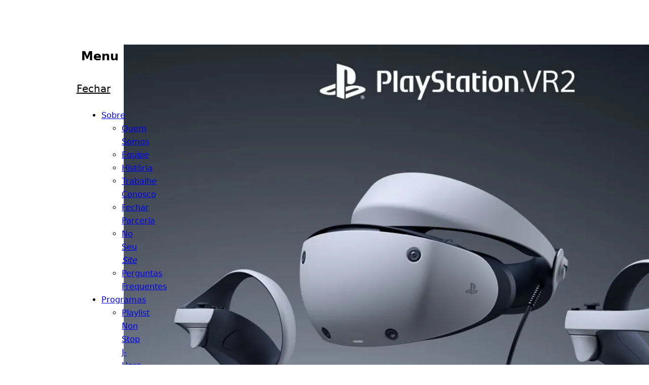

--- FILE ---
content_type: text/css; charset=UTF-8
request_url: https://radiojhero.com/_astro/_slug_.CSy8Hhzs.css?dpl=693a193205cb430008e8891e
body_size: 5233
content:
@charset "UTF-8";._snackbar_6faw4_2{position:fixed;inset-inline:0;inset-block-start:var(--header-height);font-size:var(--scale-00);inline-size:fit-content;margin-inline:auto;padding-inline:var(--size-2);pointer-events:none;border:var(--size-px) solid light-dark(rgb(from var(--color-slate-950) r g b/.2),rgb(from var(--color-slate-50) r g b/.2));border-block-start:0;background:light-dark(rgb(from var(--color-slate-50) r g b/.8),rgb(from var(--color-slate-900) r g b/.8));backdrop-filter:var(--blur-lg);border-radius:var(--radius-sm);border-start-start-radius:0;border-start-end-radius:0;z-index:var(--layer-3)}._snackbar_6faw4_2:empty{display:none}article,._article_6faw4_25{box-sizing:content-box;max-inline-size:var(--prose-lg);margin:0 auto;padding-inline:var(--size-4);font-size:var(--scale-fluid-1)}article cite:is(.lesser,.single,.musica,.song),._article_6faw4_25 cite:is(.lesser,.single,.musica,.song){font-style:normal!important}article cite:is(.lesser,.single,.musica,.song):before,._article_6faw4_25 cite:is(.lesser,.single,.musica,.song):before{content:open-quote}article cite:is(.lesser,.single,.musica,.song):after,._article_6faw4_25 cite:is(.lesser,.single,.musica,.song):after{content:close-quote}article ._hero_6faw4_62,._article_6faw4_25 ._hero_6faw4_62{text-wrap:balance;text-align:center;inline-size:calc(100% + var(--size-8));block-size:auto;aspect-ratio:var(--ratio-widescreen);display:block;margin-inline:calc(var(--size-4) * -1);padding:var(--size-4);position:relative;display:flex;flex-direction:column;justify-content:flex-end;-webkit-text-stroke:.15em rgb(from var(--color-slate-950) r g b/.5);paint-order:stroke fill}@media(forced-colors:active){article ._hero_6faw4_62,._article_6faw4_25 ._hero_6faw4_62{-webkit-text-stroke:0}}@container safe-wrapper (inline-size < 768px){article ._hero_6faw4_62,._article_6faw4_25 ._hero_6faw4_62{aspect-ratio:unset;position:static}article ._hero_6faw4_62:before,._article_6faw4_25 ._hero_6faw4_62:before{content:"";position:absolute;inset-inline:var(--size-4);inset-block-end:0;border-block-end:var(--size-px) solid var(--color-slate-500)}}@container safe-wrapper (inline-size >=800px){article ._hero_6faw4_62,._article_6faw4_25 ._hero_6faw4_62{margin-block-start:var(--size-4)}article ._hero_6faw4_62:before,article ._hero_6faw4_62:after,article ._hero_6faw4_62 ._hero-image_6faw4_106,._article_6faw4_25 ._hero_6faw4_62:before,._article_6faw4_25 ._hero_6faw4_62:after,._article_6faw4_25 ._hero_6faw4_62 ._hero-image_6faw4_106{border-radius:var(--radius-md)}}article ._hero_6faw4_62 figure,._article_6faw4_25 ._hero_6faw4_62 figure{display:block;margin:0;background:light-dark(var(--color-slate-50),var(--color-slate-950))}@container safe-wrapper (inline-size < 768px){article ._hero_6faw4_62 figure,._article_6faw4_25 ._hero_6faw4_62 figure{margin-inline:calc(var(--size-4) * -1);margin-block:calc(var(--size-4) * -1) var(--size-4)}}article ._hero_6faw4_62 figcaption,._article_6faw4_25 ._hero_6faw4_62 figcaption{position:absolute;text-align:end;inset-block-end:0;inset-inline-end:0;padding-block-end:var(--size-1);padding-inline-end:var(--size-2);font-style:italic;font-size:var(--scale-fluid-000);z-index:var(--layer-4);color:var(--color-slate-200);-webkit-text-stroke-width:0}@container safe-wrapper (inline-size < 768px){article ._hero_6faw4_62 figcaption,._article_6faw4_25 ._hero_6faw4_62 figcaption{position:static;color:light-dark(var(--color-slate-800),var(--color-slate-200))}}article ._hero_6faw4_62 figcaption a,._article_6faw4_25 ._hero_6faw4_62 figcaption a{text-decoration:none;color:inherit}article ._hero_6faw4_62 figcaption ._attribution-link_6faw4_152,._article_6faw4_25 ._hero_6faw4_62 figcaption ._attribution-link_6faw4_152{display:inline-block;opacity:0;transition:opacity .15s}article ._hero_6faw4_62 figcaption ._attribution-link_6faw4_152 button,._article_6faw4_25 ._hero_6faw4_62 figcaption ._attribution-link_6faw4_152 button{--hover-color: transparent;margin:0;padding:0;border:0;background:transparent;font:inherit;color:inherit;cursor:pointer;vertical-align:text-bottom;border-radius:var(--size-px);background-color:var(--hover-color);outline:var(--size-2) solid var(--hover-color);transition:background-color .15s,outline-color .15s}article ._hero_6faw4_62 figcaption ._attribution-link_6faw4_152 button:hover,._article_6faw4_25 ._hero_6faw4_62 figcaption ._attribution-link_6faw4_152 button:hover{--hover-color: light-dark(rgb(from var(--color-zinc-950) r g b / .1), rgb(from var(--color-zinc-50) r g b / .1))}article ._hero_6faw4_62 figcaption ._attribution-link_6faw4_152 button>svg,._article_6faw4_25 ._hero_6faw4_62 figcaption ._attribution-link_6faw4_152 button>svg{display:block}article ._hero_6faw4_62 figcaption ._attribution-link_6faw4_152:has(+._attribution_6faw4_152:hover),article ._hero_6faw4_62 figcaption ._attribution-link_6faw4_152:has(+._attribution_6faw4_152 .ProseMirror-focused),article ._hero_6faw4_62 figcaption ._attribution-link_6faw4_152:hover,article ._hero_6faw4_62 figcaption ._attribution-link_6faw4_152:focus-visible,._article_6faw4_25 ._hero_6faw4_62 figcaption ._attribution-link_6faw4_152:has(+._attribution_6faw4_152:hover),._article_6faw4_25 ._hero_6faw4_62 figcaption ._attribution-link_6faw4_152:has(+._attribution_6faw4_152 .ProseMirror-focused),._article_6faw4_25 ._hero_6faw4_62 figcaption ._attribution-link_6faw4_152:hover,._article_6faw4_25 ._hero_6faw4_62 figcaption ._attribution-link_6faw4_152:focus-visible{opacity:1}article ._hero_6faw4_62 figcaption ._attribution_6faw4_152,._article_6faw4_25 ._hero_6faw4_62 figcaption ._attribution_6faw4_152{display:inline-block}article ._hero_6faw4_62._drag-over_6faw4_194 *,._article_6faw4_25 ._hero_6faw4_62._drag-over_6faw4_194 *{pointer-events:none}article ._hero_6faw4_62._drag-over_6faw4_194 * input[type=file],._article_6faw4_25 ._hero_6faw4_62._drag-over_6faw4_194 * input[type=file]{pointer-events:auto}article ._hero_6faw4_62:before,._article_6faw4_25 ._hero_6faw4_62:before{content:"";position:absolute;pointer-events:none;z-index:var(--layer-1);inset:0;box-shadow:inset 0 calc(var(--size-px) * -1) light-dark(rgb(from var(--color-slate-950) r g b/.25),rgb(from var(--color-slate-50) r g b/.25))}@container safe-wrapper (inline-size > 800px){article ._hero_6faw4_62:before,._article_6faw4_25 ._hero_6faw4_62:before{box-shadow:inset 0 0 0 var(--size-px) light-dark(rgb(from var(--color-slate-950) r g b/.25),rgb(from var(--color-slate-50) r g b/.25))}}article ._hero_6faw4_62:after,._article_6faw4_25 ._hero_6faw4_62:after{content:"";position:absolute;z-index:var(--layer-below);inset:0;background:linear-gradient(transparent,var(--color-slate-950))}article ._hero_6faw4_62 ._hero-image_6faw4_106,article ._hero_6faw4_62 img:has(+._image-input_6faw4_226),._article_6faw4_25 ._hero_6faw4_62 ._hero-image_6faw4_106,._article_6faw4_25 ._hero_6faw4_62 img:has(+._image-input_6faw4_226){position:absolute;inset:0;inline-size:100%;block-size:100%;object-fit:cover;z-index:var(--layer-below)}@container safe-wrapper (inline-size > 800px){article ._hero_6faw4_62 ._hero-image_6faw4_106,article ._hero_6faw4_62 img:has(+._image-input_6faw4_226),._article_6faw4_25 ._hero_6faw4_62 ._hero-image_6faw4_106,._article_6faw4_25 ._hero_6faw4_62 img:has(+._image-input_6faw4_226){border-radius:var(--radius-md)}}article ._hero_6faw4_62 ._hero-image_6faw4_106[src=""],article ._hero_6faw4_62 ._hero-image_6faw4_106[src="about:blank"],article ._hero_6faw4_62 img:has(+._image-input_6faw4_226)[src=""],article ._hero_6faw4_62 img:has(+._image-input_6faw4_226)[src="about:blank"],._article_6faw4_25 ._hero_6faw4_62 ._hero-image_6faw4_106[src=""],._article_6faw4_25 ._hero_6faw4_62 ._hero-image_6faw4_106[src="about:blank"],._article_6faw4_25 ._hero_6faw4_62 img:has(+._image-input_6faw4_226)[src=""],._article_6faw4_25 ._hero_6faw4_62 img:has(+._image-input_6faw4_226)[src="about:blank"]{opacity:0}article ._hero_6faw4_62 ._image-input_6faw4_226,._article_6faw4_25 ._hero_6faw4_62 ._image-input_6faw4_226{position:absolute;inset:0;pointer-events:none;text-align:end;isolation:isolate;border-radius:var(--radius-md)}article ._hero_6faw4_62 ._image-input_6faw4_226 button,._article_6faw4_25 ._hero_6faw4_62 ._image-input_6faw4_226 button{-webkit-text-stroke-width:.1em;padding-inline:var(--size-4);padding-block:var(--size-1);pointer-events:auto;background:rgb(from var(--color-slate-950) r g b/.5);border-end-start-radius:var(--radius-md);color:var(--color-slate-50);transition:opacity .15s}article ._hero_6faw4_62 ._image-input_6faw4_226 button:focus-visible,._article_6faw4_25 ._hero_6faw4_62 ._image-input_6faw4_226 button:focus-visible{opacity:1!important}@container safe-wrapper (inline-size > 800px){article ._hero_6faw4_62 ._image-input_6faw4_226 button,._article_6faw4_25 ._hero_6faw4_62 ._image-input_6faw4_226 button{border-start-end-radius:var(--radius-md)}}article ._hero_6faw4_62 ._image-input_6faw4_226:before,._article_6faw4_25 ._hero_6faw4_62 ._image-input_6faw4_226:before{content:"";position:absolute;inset:0;background:light-dark(rgb(from var(--color-slate-950) r g b/.1),rgb(from var(--color-slate-50) r g b/.1));z-index:var(--layer-below);outline:var(--size-2) solid light-dark(rgb(from var(--color-slate-950) r g b/.1),rgb(from var(--color-slate-50) r g b/.1));opacity:0;transition:opacity .15s}@container safe-wrapper (inline-size > 800px){article ._hero_6faw4_62 ._image-input_6faw4_226:before,._article_6faw4_25 ._hero_6faw4_62 ._image-input_6faw4_226:before{border-radius:var(--radius-md)}}article ._hero_6faw4_62 ._image-input_6faw4_226:hover:before,article ._hero_6faw4_62 ._image-input_6faw4_226._drag-over_6faw4_194:before,._article_6faw4_25 ._hero_6faw4_62 ._image-input_6faw4_226:hover:before,._article_6faw4_25 ._hero_6faw4_62 ._image-input_6faw4_226._drag-over_6faw4_194:before{opacity:1}@media(hover:hover){article ._hero_6faw4_62 img:not([src=""]):not([src="about:blank"])+._image-input_6faw4_226 button,._article_6faw4_25 ._hero_6faw4_62 img:not([src=""]):not([src="about:blank"])+._image-input_6faw4_226 button{opacity:0}article ._hero_6faw4_62:hover img:not([src=""]):not([src="about:blank"])+._image-input_6faw4_226 button,._article_6faw4_25 ._hero_6faw4_62:hover img:not([src=""]):not([src="about:blank"])+._image-input_6faw4_226 button{opacity:1}}@container safe-wrapper (inline-size < 768px){article ._hero_6faw4_62 ._hero-image_6faw4_106,article ._hero_6faw4_62 img:has(+._image-input_6faw4_226),._article_6faw4_25 ._hero_6faw4_62 ._hero-image_6faw4_106,._article_6faw4_25 ._hero_6faw4_62 img:has(+._image-input_6faw4_226){position:relative;z-index:var(--layer-3);aspect-ratio:var(--ratio-widescreen);inline-size:100%;block-size:auto;display:block;border-radius:0}article ._hero_6faw4_62 ._image-input_6faw4_226,._article_6faw4_25 ._hero_6faw4_62 ._image-input_6faw4_226{aspect-ratio:var(--ratio-widescreen);z-index:var(--layer-3)}article ._hero_6faw4_62:after,._article_6faw4_25 ._hero_6faw4_62:after{display:none}}article ._hero_6faw4_62 ._category_6faw4_338,._article_6faw4_25 ._hero_6faw4_62 ._category_6faw4_338{margin-block-end:var(--size-2);line-height:var(--line-sm)}article ._hero_6faw4_62 ._category_6faw4_338>div,._article_6faw4_25 ._hero_6faw4_62 ._category_6faw4_338>div{inline-size:fit-content;margin-inline:auto;border-radius:var(--radius-full)}article ._hero_6faw4_62 ._category_6faw4_338 a,article ._hero_6faw4_62 ._category_6faw4_338 select+span,._article_6faw4_25 ._hero_6faw4_62 ._category_6faw4_338 a,._article_6faw4_25 ._hero_6faw4_62 ._category_6faw4_338 select+span{appearance:none;display:inline-block;-webkit-text-stroke:0;text-decoration:none;background:light-dark(var(--color-sky-400),var(--color-sky-600));color:light-dark(var(--color-slate-950),var(--color-slate-50));font-weight:var(--weight-bold);border-radius:var(--radius-full);margin:0;padding-inline:var(--size-4);padding-block:var(--size-2);border:var(--size-px) solid transparent;position:relative;transition:background-color .15s,outline-color .15s,color .15s}@container safe-wrapper (inline-size >=768px){article ._hero_6faw4_62 ._category_6faw4_338 a,article ._hero_6faw4_62 ._category_6faw4_338 select+span,._article_6faw4_25 ._hero_6faw4_62 ._category_6faw4_338 a,._article_6faw4_25 ._hero_6faw4_62 ._category_6faw4_338 select+span{color-scheme:dark}}@media(forced-colors:none){article ._hero_6faw4_62 ._category_6faw4_338 a,article ._hero_6faw4_62 ._category_6faw4_338 select+span,._article_6faw4_25 ._hero_6faw4_62 ._category_6faw4_338 a,._article_6faw4_25 ._hero_6faw4_62 ._category_6faw4_338 select+span{outline:var(--size-2) solid transparent}}article ._hero_6faw4_62 ._category_6faw4_338 select:hover+span,._article_6faw4_25 ._hero_6faw4_62 ._category_6faw4_338 select:hover+span{background:light-dark(var(--color-sky-400),var(--color-sky-600))}article ._hero_6faw4_62 ._category_6faw4_338 a:hover,._article_6faw4_25 ._hero_6faw4_62 ._category_6faw4_338 a:hover{background:var(--color-sky-500)}article ._hero_6faw4_62 ._category_6faw4_338 a:active,._article_6faw4_25 ._hero_6faw4_62 ._category_6faw4_338 a:active{background:light-dark(var(--color-sky-800),var(--color-sky-200));color:light-dark(var(--color-slate-50),var(--color-slate-950))}article ._hero_6faw4_62 input,article ._hero_6faw4_62 select,._article_6faw4_25 ._hero_6faw4_62 input,._article_6faw4_25 ._hero_6faw4_62 select{appearance:none;cursor:pointer;opacity:0;position:absolute;z-index:var(--layer-1);inset:0;inline-size:100%;block-size:100%}article ._hero_6faw4_62 input+span,article ._hero_6faw4_62 select+span,._article_6faw4_25 ._hero_6faw4_62 input+span,._article_6faw4_25 ._hero_6faw4_62 select+span{display:inline-block;border-radius:var(--size-px);transition:background-color .15s,outline-color .15s}@media(forced-colors:none){article ._hero_6faw4_62 input+span,article ._hero_6faw4_62 select+span,._article_6faw4_25 ._hero_6faw4_62 input+span,._article_6faw4_25 ._hero_6faw4_62 select+span{outline:var(--size-2) solid transparent}}article ._hero_6faw4_62 :is(input,select):hover+span,._article_6faw4_25 ._hero_6faw4_62 :is(input,select):hover+span{background-color:light-dark(rgb(from var(--color-slate-950) r g b/.1),rgb(from var(--color-slate-50) r g b/.1))}@media(forced-colors:none){article ._hero_6faw4_62 :is(input,select):hover+span,._article_6faw4_25 ._hero_6faw4_62 :is(input,select):hover+span{outline:var(--size-2) solid light-dark(rgb(from var(--color-slate-950) r g b/.1),rgb(from var(--color-slate-50) r g b/.1))}}article ._hero_6faw4_62 :is(input,select):focus-visible+span:before,._article_6faw4_25 ._hero_6faw4_62 :is(input,select):focus-visible+span:before{content:"";position:absolute;inset:0;border-radius:inherit;outline:var(--size-1) solid var(--color-sky-400);outline-offset:calc(var(--size-px) * 2)}@container safe-wrapper (inline-size < 768px){article ._hero_6faw4_62 h1,article ._hero_6faw4_62 ._lead_6faw4_447,article ._hero_6faw4_62 ._meta_6faw4_448,._article_6faw4_25 ._hero_6faw4_62 h1,._article_6faw4_25 ._hero_6faw4_62 ._lead_6faw4_447,._article_6faw4_25 ._hero_6faw4_62 ._meta_6faw4_448{-webkit-text-stroke-width:0}}@container safe-wrapper (inline-size >=768px){article ._hero_6faw4_62 h1,article ._hero_6faw4_62 ._lead_6faw4_447,article ._hero_6faw4_62 ._meta_6faw4_448,._article_6faw4_25 ._hero_6faw4_62 h1,._article_6faw4_25 ._hero_6faw4_62 ._lead_6faw4_447,._article_6faw4_25 ._hero_6faw4_62 ._meta_6faw4_448{color-scheme:dark;color:var(--color-slate-50)}}article ._hero_6faw4_62 h1,._article_6faw4_25 ._hero_6faw4_62 h1{font-size:2em;line-height:var(--line-sm);margin-block:0 var(--size-2)}article ._hero_6faw4_62 ._lead_6faw4_447,._article_6faw4_25 ._hero_6faw4_62 ._lead_6faw4_447{font-weight:var(--weight-light);font-size:1.5em;margin-block:0 var(--size-4);line-height:var(--line-sm)}article ._hero_6faw4_62 ._meta_6faw4_448,._article_6faw4_25 ._hero_6faw4_62 ._meta_6faw4_448{font-size:var(--scale-fluid-0);inline-size:fit-content;margin-inline:auto;text-align:start;display:flex;align-items:center;gap:var(--size-5)}article ._hero_6faw4_62 ._meta_6faw4_448 ._extra-meta_6faw4_489,._article_6faw4_25 ._hero_6faw4_62 ._meta_6faw4_448 ._extra-meta_6faw4_489{display:flex;flex-direction:column;justify-content:space-evenly}article ._hero_6faw4_62 ._meta_6faw4_448 ._controls_6faw4_495>div,._article_6faw4_25 ._hero_6faw4_62 ._meta_6faw4_448 ._controls_6faw4_495>div{display:inline-block}article ._hero_6faw4_62 ._meta_6faw4_448 ._author-image_6faw4_499,._article_6faw4_25 ._hero_6faw4_62 ._meta_6faw4_448 ._author-image_6faw4_499{flex:none;inline-size:var(--size-16);block-size:var(--size-16);float:inline-start;border-radius:var(--radius-full);position:relative;display:flex;align-items:center;justify-content:center;font-size:var(--scale-5)}article ._hero_6faw4_62 ._meta_6faw4_448 ._author-image_6faw4_499 img,._article_6faw4_25 ._hero_6faw4_62 ._meta_6faw4_448 ._author-image_6faw4_499 img{object-fit:cover}article ._hero_6faw4_62 ._meta_6faw4_448 ._author-image_6faw4_499 img._error_6faw4_516,._article_6faw4_25 ._hero_6faw4_62 ._meta_6faw4_448 ._author-image_6faw4_499 img._error_6faw4_516{opacity:0}article ._hero_6faw4_62 ._meta_6faw4_448 ._author-image_6faw4_499:after,._article_6faw4_25 ._hero_6faw4_62 ._meta_6faw4_448 ._author-image_6faw4_499:after{content:"";box-shadow:inset 0 0 0 var(--size-px) light-dark(rgb(from var(--color-slate-950) r g b/.25),rgb(from var(--color-slate-50) r g b/.25));z-index:var(--layer-1)}article ._hero_6faw4_62 ._meta_6faw4_448 ._author-image_6faw4_499 img,article ._hero_6faw4_62 ._meta_6faw4_448 ._author-image_6faw4_499:after,._article_6faw4_25 ._hero_6faw4_62 ._meta_6faw4_448 ._author-image_6faw4_499 img,._article_6faw4_25 ._hero_6faw4_62 ._meta_6faw4_448 ._author-image_6faw4_499:after{position:absolute;border-radius:inherit;inset:0;inline-size:100%;block-size:100%}article ._hero_6faw4_62 ._meta_6faw4_448 ._author-link_6faw4_535,._article_6faw4_25 ._hero_6faw4_62 ._meta_6faw4_448 ._author-link_6faw4_535{text-decoration:none;color:inherit;transition:color .15s}article ._hero_6faw4_62 ._meta_6faw4_448 ._author-link_6faw4_535:visited,._article_6faw4_25 ._hero_6faw4_62 ._meta_6faw4_448 ._author-link_6faw4_535:visited{color:light-dark(var(--color-slate-600),var(--color-slate-400))}article ._hero_6faw4_62 ._meta_6faw4_448 ._author-link_6faw4_535:hover,._article_6faw4_25 ._hero_6faw4_62 ._meta_6faw4_448 ._author-link_6faw4_535:hover{color:var(--color-sky-500)}article ._hero_6faw4_62 ._meta_6faw4_448 ._author-link_6faw4_535:active,._article_6faw4_25 ._hero_6faw4_62 ._meta_6faw4_448 ._author-link_6faw4_535:active{color:inherit}article h1,._article_6faw4_25 h1{font-size:2em;margin-block:var(--size-2)}article ._body_6faw4_558,._article_6faw4_25 ._body_6faw4_558{text-align:justify;font-weight:var(--weight-light);position:relative}article ._body_6faw4_558 h2,article ._body_6faw4_558 h3,article ._body_6faw4_558 h4,article ._body_6faw4_558 h5,article ._body_6faw4_558 h6,._article_6faw4_25 ._body_6faw4_558 h2,._article_6faw4_25 ._body_6faw4_558 h3,._article_6faw4_25 ._body_6faw4_558 h4,._article_6faw4_25 ._body_6faw4_558 h5,._article_6faw4_25 ._body_6faw4_558 h6{font-weight:var(--weight-semibold);text-wrap:balance;text-align:start;break-after:avoid}article ._body_6faw4_558 h2 b,article ._body_6faw4_558 h2 strong,article ._body_6faw4_558 h3 b,article ._body_6faw4_558 h3 strong,article ._body_6faw4_558 h4 b,article ._body_6faw4_558 h4 strong,article ._body_6faw4_558 h5 b,article ._body_6faw4_558 h5 strong,article ._body_6faw4_558 h6 b,article ._body_6faw4_558 h6 strong,._article_6faw4_25 ._body_6faw4_558 h2 b,._article_6faw4_25 ._body_6faw4_558 h2 strong,._article_6faw4_25 ._body_6faw4_558 h3 b,._article_6faw4_25 ._body_6faw4_558 h3 strong,._article_6faw4_25 ._body_6faw4_558 h4 b,._article_6faw4_25 ._body_6faw4_558 h4 strong,._article_6faw4_25 ._body_6faw4_558 h5 b,._article_6faw4_25 ._body_6faw4_558 h5 strong,._article_6faw4_25 ._body_6faw4_558 h6 b,._article_6faw4_25 ._body_6faw4_558 h6 strong{font-weight:var(--weight-black)}article ._body_6faw4_558 h2,._article_6faw4_25 ._body_6faw4_558 h2{font-size:1.8em;line-height:2lh;margin-block-start:1lh;margin-block-end:.5lh}article ._body_6faw4_558 h3,._article_6faw4_25 ._body_6faw4_558 h3{font-size:1.4em;line-height:1lh;margin-block-start:2lh;margin-block-end:1lh;text-transform:uppercase}article ._body_6faw4_558 h4,._article_6faw4_25 ._body_6faw4_558 h4{font-size:1.2em;line-height:1lh;margin-block-start:2lh;margin-block-end:1lh}article ._body_6faw4_558 h5,._article_6faw4_25 ._body_6faw4_558 h5{font-size:1em;font-style:italic;line-height:1lh;margin-block:1lh}article ._body_6faw4_558 h5 i,article ._body_6faw4_558 h5 em,article ._body_6faw4_558 h5 cite,._article_6faw4_25 ._body_6faw4_558 h5 i,._article_6faw4_25 ._body_6faw4_558 h5 em,._article_6faw4_25 ._body_6faw4_558 h5 cite{font-style:normal}article ._body_6faw4_558 h6,._article_6faw4_25 ._body_6faw4_558 h6{font-size:.9em;line-height:1lh;margin-block:1lh;opacity:.66}article ._body_6faw4_558 b,article ._body_6faw4_558 strong,._article_6faw4_25 ._body_6faw4_558 b,._article_6faw4_25 ._body_6faw4_558 strong{font-weight:var(--weight-semibold)}article ._body_6faw4_558 i,article ._body_6faw4_558 em,article ._body_6faw4_558 cite,._article_6faw4_25 ._body_6faw4_558 i,._article_6faw4_25 ._body_6faw4_558 em,._article_6faw4_25 ._body_6faw4_558 cite{font-style:italic}article ._body_6faw4_558 p,article ._body_6faw4_558 figure,article ._body_6faw4_558 blockquote,article ._body_6faw4_558 ul,article ._body_6faw4_558 ol,._article_6faw4_25 ._body_6faw4_558 p,._article_6faw4_25 ._body_6faw4_558 figure,._article_6faw4_25 ._body_6faw4_558 blockquote,._article_6faw4_25 ._body_6faw4_558 ul,._article_6faw4_25 ._body_6faw4_558 ol{margin-block:1lh}article ._body_6faw4_558 ul,article ._body_6faw4_558 ol,._article_6faw4_25 ._body_6faw4_558 ul,._article_6faw4_25 ._body_6faw4_558 ol{padding-inline-start:1.25lh}article ._body_6faw4_558 :is(ul,ol) :is(ul,ol),._article_6faw4_25 ._body_6faw4_558 :is(ul,ol) :is(ul,ol){margin-block:0}article ._body_6faw4_558 :is(ul,ol).compact>li>p:first-of-type,._article_6faw4_25 ._body_6faw4_558 :is(ul,ol).compact>li>p:first-of-type{margin-block-start:0}article ._body_6faw4_558 :is(ul,ol).compact>li>p:last-of-type,._article_6faw4_25 ._body_6faw4_558 :is(ul,ol).compact>li>p:last-of-type{margin-block-end:0}article ._body_6faw4_558 blockquote,._article_6faw4_25 ._body_6faw4_558 blockquote{position:relative;isolation:isolate;margin-inline:0;padding-inline:1lh;font-weight:var(--weight-regular);display:flow-root;border-radius:var(--radius-sm);border-inline-start:var(--radius-sm) solid light-dark(var(--color-sky-300),var(--color-sky-700));background:light-dark(var(--color-sky-100),var(--color-sky-900));color:light-dark(var(--color-sky-950),var(--color-sky-50));overflow:hidden}article ._body_6faw4_558 blockquote b,article ._body_6faw4_558 blockquote strong,._article_6faw4_25 ._body_6faw4_558 blockquote b,._article_6faw4_25 ._body_6faw4_558 blockquote strong{font-weight:var(--weight-bold)}article ._body_6faw4_558 blockquote:before,article ._body_6faw4_558 blockquote:after,._article_6faw4_25 ._body_6faw4_558 blockquote:before,._article_6faw4_25 ._body_6faw4_558 blockquote:after{position:absolute;pointer-events:none;font-family:var(--font-serif);font-size:15em;line-height:.8;opacity:.1;transform:rotate(-15deg)}article ._body_6faw4_558 blockquote:before,._article_6faw4_25 ._body_6faw4_558 blockquote:before{content:open-quote;inset-inline-start:0;inset-block-start:0}article ._body_6faw4_558 blockquote:after,._article_6faw4_25 ._body_6faw4_558 blockquote:after{content:close-quote;inset-inline-end:0;inset-block-end:0;transform:rotate(-15deg) translateY(66%)}article ._body_6faw4_558 figcaption,._article_6faw4_25 ._body_6faw4_558 figcaption{font-size:.8em;line-height:1lh;opacity:.66;font-weight:var(--weight-regular)}article ._body_6faw4_558 p.callout,._article_6faw4_25 ._body_6faw4_558 p.callout{padding-block:.5lh;padding-inline-start:calc(1lh - var(--radius-sm));padding-inline-end:1lh;border-radius:var(--radius-sm);border-inline-start:var(--radius-sm) solid light-dark(var(--color-amber-300),var(--color-amber-700));background:light-dark(var(--color-amber-100),var(--color-amber-900));position:relative;color:light-dark(var(--color-amber-950),var(--color-amber-50));font-weight:var(--weight-regular)}article ._body_6faw4_558 p.callout b,article ._body_6faw4_558 p.callout strong,._article_6faw4_25 ._body_6faw4_558 p.callout b,._article_6faw4_25 ._body_6faw4_558 p.callout strong{font-weight:var(--weight-bold)}article ._body_6faw4_558 p.callout:before,._article_6faw4_25 ._body_6faw4_558 p.callout:before{content:"Opa!";text-transform:uppercase;font-size:var(--scale-000);font-weight:var(--weight-semibold);position:absolute;inset-block-start:0;inset-inline:auto;transform:translate3d(0,-50%,0)}article ._body_6faw4_558 hr,._article_6faw4_25 ._body_6faw4_558 hr{margin-block:1lh;display:flow-root;position:relative;overflow:visible;border:0}article ._body_6faw4_558 hr:before,._article_6faw4_25 ._body_6faw4_558 hr:before{content:"";position:absolute;inset-block-start:calc(var(--radius-xs) * -1);inset-inline:0;block-size:var(--radius-xs);block-size:calc(var(--radius-xs) * 2);background:currentColor;border-radius:var(--radius-xs);opacity:.5}article ._body_6faw4_558 img,article ._body_6faw4_558 picture,article ._body_6faw4_558 video,article ._body_6faw4_558 canvas,article ._body_6faw4_558 svg,._article_6faw4_25 ._body_6faw4_558 img,._article_6faw4_25 ._body_6faw4_558 picture,._article_6faw4_25 ._body_6faw4_558 video,._article_6faw4_25 ._body_6faw4_558 canvas,._article_6faw4_25 ._body_6faw4_558 svg{max-inline-size:100%;block-size:auto}article ._body_6faw4_558 figure,._article_6faw4_25 ._body_6faw4_558 figure{margin-inline:calc(var(--size-4) * -1)}article ._body_6faw4_558 figure .oembed-wrapper>*,._article_6faw4_25 ._body_6faw4_558 figure .oembed-wrapper>*{display:block;margin-inline:auto}article ._body_6faw4_558 figure .oembed-wrapper ._twitter-tweet_6faw4_811 iframe,._article_6faw4_25 ._body_6faw4_558 figure .oembed-wrapper ._twitter-tweet_6faw4_811 iframe{color-scheme:light}article ._body_6faw4_558 figure[data-is-video] .oembed-wrapper>iframe,._article_6faw4_25 ._body_6faw4_558 figure[data-is-video] .oembed-wrapper>iframe{max-inline-size:100%;block-size:auto}@container safe-wrapper (inline-size >=768px){article ._body_6faw4_558 figure[data-float],._article_6faw4_25 ._body_6faw4_558 figure[data-float]{margin-block:0}article ._body_6faw4_558 figure[data-float][data-is-video],._article_6faw4_25 ._body_6faw4_558 figure[data-float][data-is-video]{inline-size:45%}article ._body_6faw4_558 figure[data-float]:not([data-is-video]),._article_6faw4_25 ._body_6faw4_558 figure[data-float]:not([data-is-video]){max-inline-size:45%}article ._body_6faw4_558 figure[data-float=left],._article_6faw4_25 ._body_6faw4_558 figure[data-float=left]{float:inline-start;clear:inline-start;margin-inline-end:var(--size-4)}article ._body_6faw4_558 figure[data-float=right],._article_6faw4_25 ._body_6faw4_558 figure[data-float=right]{float:inline-end;clear:inline-end;margin-inline-start:var(--size-4)}}article ._body_6faw4_558 figure figcaption,._article_6faw4_25 ._body_6faw4_558 figure figcaption{text-align:center;padding-inline:var(--size-4)}article ._body_6faw4_558 .tableWrapper,._article_6faw4_25 ._body_6faw4_558 .tableWrapper{overflow-x:auto;margin-block-start:1lh;margin-block-end:calc(1lh - var(--size-px))}article ._body_6faw4_558 .tableWrapper:has(table.lyrics,table.letra),._article_6faw4_25 ._body_6faw4_558 .tableWrapper:has(table.lyrics,table.letra){inline-size:calc(100dvi - var(--size-8));max-inline-size:var(--width-xl);position:relative;inset-inline-start:50%;transform:translate(-50%)}article ._body_6faw4_558 .tableWrapper table,._article_6faw4_25 ._body_6faw4_558 .tableWrapper table{inline-size:100%;border-collapse:collapse;table-layout:fixed;overflow:hidden;margin-block:0;margin-inline:auto;font-size:.9em;line-height:1lh}article ._body_6faw4_558 .tableWrapper table th,article ._body_6faw4_558 .tableWrapper table td,._article_6faw4_25 ._body_6faw4_558 .tableWrapper table th,._article_6faw4_25 ._body_6faw4_558 .tableWrapper table td{border-block:var(--size-px) solid;position:relative;padding-block:.5lh;padding-inline:.25lh}article ._body_6faw4_558 .tableWrapper table th>:not(.ProseMirror-widget):first-of-type,article ._body_6faw4_558 .tableWrapper table td>:not(.ProseMirror-widget):first-of-type,._article_6faw4_25 ._body_6faw4_558 .tableWrapper table th>:not(.ProseMirror-widget):first-of-type,._article_6faw4_25 ._body_6faw4_558 .tableWrapper table td>:not(.ProseMirror-widget):first-of-type{margin-block-start:0}article ._body_6faw4_558 .tableWrapper table th>:not(.ProseMirror-widget):last-of-type,article ._body_6faw4_558 .tableWrapper table td>:not(.ProseMirror-widget):last-of-type,._article_6faw4_25 ._body_6faw4_558 .tableWrapper table th>:not(.ProseMirror-widget):last-of-type,._article_6faw4_25 ._body_6faw4_558 .tableWrapper table td>:not(.ProseMirror-widget):last-of-type{margin-block-end:calc(var(--size-px) * -1)}article ._body_6faw4_558 .tableWrapper table th,._article_6faw4_25 ._body_6faw4_558 .tableWrapper table th{font-weight:var(--weight-semibold);text-align:center}article ._body_6faw4_558 .tableWrapper table th button,._article_6faw4_25 ._body_6faw4_558 .tableWrapper table th button{margin:0;padding:0;border:0;text-decoration:underline;cursor:pointer}@container safe-wrapper (inline-size < 1024px){article ._body_6faw4_558 .tableWrapper table.lyrics,article ._body_6faw4_558 .tableWrapper table.lyrics thead,article ._body_6faw4_558 .tableWrapper table.lyrics tbody,article ._body_6faw4_558 .tableWrapper table.lyrics tr,article ._body_6faw4_558 .tableWrapper table.lyrics th,article ._body_6faw4_558 .tableWrapper table.lyrics td,article ._body_6faw4_558 .tableWrapper table.letra,article ._body_6faw4_558 .tableWrapper table.letra thead,article ._body_6faw4_558 .tableWrapper table.letra tbody,article ._body_6faw4_558 .tableWrapper table.letra tr,article ._body_6faw4_558 .tableWrapper table.letra th,article ._body_6faw4_558 .tableWrapper table.letra td,._article_6faw4_25 ._body_6faw4_558 .tableWrapper table.lyrics,._article_6faw4_25 ._body_6faw4_558 .tableWrapper table.lyrics thead,._article_6faw4_25 ._body_6faw4_558 .tableWrapper table.lyrics tbody,._article_6faw4_25 ._body_6faw4_558 .tableWrapper table.lyrics tr,._article_6faw4_25 ._body_6faw4_558 .tableWrapper table.lyrics th,._article_6faw4_25 ._body_6faw4_558 .tableWrapper table.lyrics td,._article_6faw4_25 ._body_6faw4_558 .tableWrapper table.letra,._article_6faw4_25 ._body_6faw4_558 .tableWrapper table.letra thead,._article_6faw4_25 ._body_6faw4_558 .tableWrapper table.letra tbody,._article_6faw4_25 ._body_6faw4_558 .tableWrapper table.letra tr,._article_6faw4_25 ._body_6faw4_558 .tableWrapper table.letra th,._article_6faw4_25 ._body_6faw4_558 .tableWrapper table.letra td{display:block}article ._body_6faw4_558 .tableWrapper table.lyrics,article ._body_6faw4_558 .tableWrapper table.letra,._article_6faw4_25 ._body_6faw4_558 .tableWrapper table.lyrics,._article_6faw4_25 ._body_6faw4_558 .tableWrapper table.letra{border-block-start:var(--size-px) solid}article ._body_6faw4_558 .tableWrapper table.lyrics tr,article ._body_6faw4_558 .tableWrapper table.letra tr,._article_6faw4_25 ._body_6faw4_558 .tableWrapper table.lyrics tr,._article_6faw4_25 ._body_6faw4_558 .tableWrapper table.letra tr{border-block-end:var(--size-px) solid;display:flex;flex-direction:column}article ._body_6faw4_558 .tableWrapper table.lyrics th,article ._body_6faw4_558 .tableWrapper table.lyrics td,article ._body_6faw4_558 .tableWrapper table.letra th,article ._body_6faw4_558 .tableWrapper table.letra td,._article_6faw4_25 ._body_6faw4_558 .tableWrapper table.lyrics th,._article_6faw4_25 ._body_6faw4_558 .tableWrapper table.lyrics td,._article_6faw4_25 ._body_6faw4_558 .tableWrapper table.letra th,._article_6faw4_25 ._body_6faw4_558 .tableWrapper table.letra td{text-align:start;border:0}article ._body_6faw4_558 .tableWrapper table.lyrics th:last-child,article ._body_6faw4_558 .tableWrapper table.lyrics td:last-child,article ._body_6faw4_558 .tableWrapper table.letra th:last-child,article ._body_6faw4_558 .tableWrapper table.letra td:last-child,._article_6faw4_25 ._body_6faw4_558 .tableWrapper table.lyrics th:last-child,._article_6faw4_25 ._body_6faw4_558 .tableWrapper table.lyrics td:last-child,._article_6faw4_25 ._body_6faw4_558 .tableWrapper table.letra th:last-child,._article_6faw4_25 ._body_6faw4_558 .tableWrapper table.letra td:last-child{text-align:end}}article ._body_6faw4_558 pre>code,._article_6faw4_25 ._body_6faw4_558 pre>code{outline:none;padding:0}article ._body_6faw4_558 pre,._article_6faw4_25 ._body_6faw4_558 pre{border-radius:var(--radius-md);line-height:1lh;padding-inline:1lh;padding-block:.5lh;margin-block:1lh;overflow:auto;position:relative;hyphens:none;text-align:start}article ._body_6faw4_558 pre button,._article_6faw4_25 ._body_6faw4_558 pre button{position:absolute;margin:0;padding:0;border:0;background:transparent;color:inherit;inset-inline-end:0;inset-block-start:0;padding:var(--size-2);opacity:0;transition:opacity .15s;cursor:pointer;display:flex}@media(hover:none){article ._body_6faw4_558 pre button,._article_6faw4_25 ._body_6faw4_558 pre button{opacity:.66}}article ._body_6faw4_558 pre button span,._article_6faw4_25 ._body_6faw4_558 pre button span{position:absolute;inset-inline-end:100%;inset-block:0;display:flex;align-items:center;font-family:var(--font-sans);pointer-events:none;opacity:0;transition:opacity .15s;white-space:nowrap}article ._body_6faw4_558 pre:hover button,._article_6faw4_25 ._body_6faw4_558 pre:hover button{opacity:.66}article ._body_6faw4_558 pre button:focus,article ._body_6faw4_558 pre button:hover,._article_6faw4_25 ._body_6faw4_558 pre button:focus,._article_6faw4_25 ._body_6faw4_558 pre button:hover{opacity:1}article ._body_6faw4_558 pre button:focus span,article ._body_6faw4_558 pre button:hover span,._article_6faw4_25 ._body_6faw4_558 pre button:focus span,._article_6faw4_25 ._body_6faw4_558 pre button:hover span{opacity:1}article ._body_6faw4_558 .related,._article_6faw4_25 ._body_6faw4_558 .related{position:relative;font-weight:var(--weight-semibold);padding-inline-start:1lh;text-align:start}@media print{article ._body_6faw4_558 .related,._article_6faw4_25 ._body_6faw4_558 .related{display:none}}article ._body_6faw4_558 .related:before,._article_6faw4_25 ._body_6faw4_558 .related:before{content:"";position:absolute;inset-block:0;inset-inline-start:0;border-radius:var(--radius-xs);inline-size:.5lh;background:light-dark(var(--color-sky-400),var(--color-sky-600))}article ._body_6faw4_558 .related h2,._article_6faw4_25 ._body_6faw4_558 .related h2{margin-block:0;text-transform:uppercase;font-size:var(--scale-fluid-1);line-height:1lh}article ._body_6faw4_558 .related ul,._article_6faw4_25 ._body_6faw4_558 .related ul{margin-block:0;padding-inline-start:.5lh}article pre,article code,._article_6faw4_25 pre,._article_6faw4_25 code{font-family:var(--font-mono);font-size:var(--scale-0);outline:var(--size-px) solid rgb(from var(--color-slate-500) r g b/.5);hyphens:none}article code,._article_6faw4_25 code{border-radius:var(--radius-sm);padding-inline:.5em;padding-block:.25em}article mark,._article_6faw4_25 mark{background:light-dark(var(--color-yellow-100),var(--color-yellow-900));color:inherit}article input,article button,article textarea,article select,._article_6faw4_25 input,._article_6faw4_25 button,._article_6faw4_25 textarea,._article_6faw4_25 select{font:inherit}article ._tags-list_6faw4_1101,._article_6faw4_25 ._tags-list_6faw4_1101{margin-block-start:var(--scale-2);display:flex;flex-wrap:wrap;column-gap:var(--scale-0);font-size:1.5em;font-weight:var(--weight-black);break-before:avoid}article ._tags-list_6faw4_1101 ul,._article_6faw4_25 ._tags-list_6faw4_1101 ul{display:contents}article ._tags-list_6faw4_1101 ul li,._article_6faw4_25 ._tags-list_6faw4_1101 ul li{list-style:""}article ._tags-list_6faw4_1101 ul li a,._article_6faw4_25 ._tags-list_6faw4_1101 ul li a{display:inline-block;text-decoration:none}@media print{article ._tags-list_6faw4_1101 ul li a:after,._article_6faw4_25 ._tags-list_6faw4_1101 ul li a:after{display:none}}article ._hashtag_6faw4_1130,._article_6faw4_25 ._hashtag_6faw4_1130{opacity:.66}article .no-italics,._article_6faw4_25 .no-italics{font-synthesis:none}article ._share_6faw4_1138,._article_6faw4_25 ._share_6faw4_1138{display:flex;flex-direction:column;align-items:center;inline-size:fit-content;margin:0 auto}@media print{article ._share_6faw4_1138>:not(img),._article_6faw4_25 ._share_6faw4_1138>:not(img){display:none}}article ._share_6faw4_1138 h2,._article_6faw4_25 ._share_6faw4_1138 h2{margin-block:var(--size-12) var(--size-6);text-align:center;font-size:var(--scale-fluid-4);font-weight:var(--weight-semibold)}article ._share_6faw4_1138 ul,._article_6faw4_25 ._share_6faw4_1138 ul{margin:0 auto;inline-size:fit-content;padding-inline-start:0;list-style:"";text-align:center;position:relative}article ._share_6faw4_1138 ul:before,._article_6faw4_25 ._share_6faw4_1138 ul:before{content:"";position:absolute;inset-inline:calc(var(--size-1) * -1);inset-block-start:calc(var(--size-5) * -1);border:var(--size-1) solid light-dark(var(--color-sky-400),var(--color-sky-600));border-radius:var(--radius-full)}article ._share_6faw4_1138 ul li,._article_6faw4_25 ._share_6faw4_1138 ul li{display:inline-block;vertical-align:top}article ._share_6faw4_1138 ul li:not(:first-child),._article_6faw4_25 ._share_6faw4_1138 ul li:not(:first-child){margin-inline-start:var(--size-3)}article ._share_6faw4_1138 ul li a,article ._share_6faw4_1138 ul li button,article ._share_6faw4_1138 ul li img,article ._share_6faw4_1138 ul li svg,._article_6faw4_25 ._share_6faw4_1138 ul li a,._article_6faw4_25 ._share_6faw4_1138 ul li button,._article_6faw4_25 ._share_6faw4_1138 ul li img,._article_6faw4_25 ._share_6faw4_1138 ul li svg{display:block}article ._share_6faw4_1138 ul li a,article ._share_6faw4_1138 ul li button,._article_6faw4_25 ._share_6faw4_1138 ul li a,._article_6faw4_25 ._share_6faw4_1138 ul li button{inline-size:var(--size-12);block-size:var(--size-12);padding:var(--size-2);color:inherit}article ._share_6faw4_1138 ul li a:after,._article_6faw4_25 ._share_6faw4_1138 ul li a:after{display:none}article ._share_6faw4_1138 ul li img,article ._share_6faw4_1138 ul li svg,._article_6faw4_25 ._share_6faw4_1138 ul li img,._article_6faw4_25 ._share_6faw4_1138 ul li svg{inline-size:100%;block-size:100%}article ._share_6faw4_1138>img,._article_6faw4_25 ._share_6faw4_1138>img{inline-size:100%;aspect-ratio:1;border:var(--size-1) solid white;margin-block-start:var(--size-4)}article ._author_6faw4_499,._article_6faw4_25 ._author_6faw4_499{display:flex;align-items:center;gap:var(--size-8);margin-block:var(--size-12);break-before:avoid;break-inside:avoid}@media print{article ._author_6faw4_499 a:after,._article_6faw4_25 ._author_6faw4_499 a:after{display:none}}@container safe-wrapper (inline-size < 640px){article ._author_6faw4_499,._article_6faw4_25 ._author_6faw4_499{text-align:center;flex-direction:column}}article ._author_6faw4_499 img,._article_6faw4_25 ._author_6faw4_499 img{flex:none;inline-size:var(--size-40);block-size:var(--size-40);border-radius:var(--radius-full);border:var(--size-1) solid light-dark(var(--color-sky-400),var(--color-sky-600))}article ._author_6faw4_499 div,._article_6faw4_25 ._author_6faw4_499 div{display:flex;flex-direction:column;gap:var(--size-4)}article ._author_6faw4_499 h2,article ._author_6faw4_499 p,._article_6faw4_25 ._author_6faw4_499 h2,._article_6faw4_25 ._author_6faw4_499 p{margin:0}article ._author_6faw4_499 h2,._article_6faw4_25 ._author_6faw4_499 h2{font-size:var(--scale-fluid-4);font-weight:var(--weight-semibold)}article ._author_6faw4_499 p,._article_6faw4_25 ._author_6faw4_499 p{font-size:var(--scale-fluid-2)}article ._bottom-controls_6faw4_1274,._article_6faw4_25 ._bottom-controls_6faw4_1274{margin-block-start:1lh;text-align:center;background:light-dark(var(--color-slate-200),var(--color-slate-800));padding:var(--size-4);border-radius:var(--radius-md);display:flex;flex-direction:column;gap:var(--size-4)}article ._bottom-controls_6faw4_1274>div,._article_6faw4_25 ._bottom-controls_6faw4_1274>div{gap:var(--size-4);margin:0}article ._bottom-controls_6faw4_1274>div:not(._plain_6faw4_1290),._article_6faw4_25 ._bottom-controls_6faw4_1274>div:not(._plain_6faw4_1290){display:flex;justify-content:center;flex-wrap:wrap}article ._bottom-controls_6faw4_1274 label,._article_6faw4_25 ._bottom-controls_6faw4_1274 label{cursor:pointer;font-size:var(--scale-0)}article ._bottom-controls_6faw4_1274 input[type=checkbox],._article_6faw4_25 ._bottom-controls_6faw4_1274 input[type=checkbox]{vertical-align:top;appearance:none;border:var(--size-px) solid var(--color-slate-500);inline-size:var(--size-5);block-size:var(--size-5);border-radius:var(--radius-xs);transition:border-color .15s,background-color .15s,color .15s;background:light-dark(var(--color-slate-50),var(--color-slate-950));color:light-dark(var(--color-slate-950),var(--color-slate-50));position:relative;cursor:pointer}article ._bottom-controls_6faw4_1274 input[type=checkbox]:before,._article_6faw4_25 ._bottom-controls_6faw4_1274 input[type=checkbox]:before{content:"✓";position:absolute;inset:0;display:flex;align-items:center;justify-content:center;font-size:var(--scale-00);line-height:var(--size-5);color:currentColor;opacity:0;transition:opacity .15s}article ._bottom-controls_6faw4_1274 input[type=checkbox]:hover,._article_6faw4_25 ._bottom-controls_6faw4_1274 input[type=checkbox]:hover{border-color:light-dark(var(--color-slate-700),var(--color-slate-300))}article ._bottom-controls_6faw4_1274 input[type=checkbox]:active,._article_6faw4_25 ._bottom-controls_6faw4_1274 input[type=checkbox]:active{background:light-dark(var(--color-slate-950),var(--color-slate-50));border-color:light-dark(var(--color-slate-950),var(--color-slate-50));color:light-dark(var(--color-slate-50),var(--color-slate-950))}article ._bottom-controls_6faw4_1274 input[type=checkbox]:checked:before,._article_6faw4_25 ._bottom-controls_6faw4_1274 input[type=checkbox]:checked:before{opacity:1}article ._bottom-controls_6faw4_1274 button,._article_6faw4_25 ._bottom-controls_6faw4_1274 button{appearance:none;background:light-dark(var(--color-blue-400),var(--color-blue-600));border:0;border-radius:var(--radius-sm);color:light-dark(var(--color-slate-950),var(--color-slate-50));cursor:pointer;font-size:var(--scale-0);font-weight:var(--weight-bold);padding-inline:var(--size-2);padding-block:var(--size-1);transition:background-color .15s,color .15s}article ._bottom-controls_6faw4_1274 button[disabled],._article_6faw4_25 ._bottom-controls_6faw4_1274 button[disabled]{opacity:.66;cursor:not-allowed}article ._bottom-controls_6faw4_1274 button:hover:not([disabled]),._article_6faw4_25 ._bottom-controls_6faw4_1274 button:hover:not([disabled]){background:var(--color-blue-500)}article ._bottom-controls_6faw4_1274 button:active:not([disabled]),._article_6faw4_25 ._bottom-controls_6faw4_1274 button:active:not([disabled]){background:light-dark(var(--color-blue-800),var(--color-blue-200));color:light-dark(var(--color-slate-50),var(--color-slate-950))}article ._bottom-controls_6faw4_1274 button._success_6faw4_1371,._article_6faw4_25 ._bottom-controls_6faw4_1274 button._success_6faw4_1371{background:light-dark(var(--color-green-400),var(--color-green-600))}article ._bottom-controls_6faw4_1274 button._success_6faw4_1371:hover:not([disabled]),._article_6faw4_25 ._bottom-controls_6faw4_1274 button._success_6faw4_1371:hover:not([disabled]){background:var(--color-green-500)}article ._bottom-controls_6faw4_1274 button._success_6faw4_1371:active:not([disabled]),._article_6faw4_25 ._bottom-controls_6faw4_1274 button._success_6faw4_1371:active:not([disabled]){background:light-dark(var(--color-green-800),var(--color-green-200));color:light-dark(var(--color-slate-50),var(--color-slate-950))}article ._bottom-controls_6faw4_1274 button._warning_6faw4_1384,._article_6faw4_25 ._bottom-controls_6faw4_1274 button._warning_6faw4_1384{background:light-dark(var(--color-yellow-400),var(--color-yellow-600))}article ._bottom-controls_6faw4_1274 button._warning_6faw4_1384:hover:not([disabled]),._article_6faw4_25 ._bottom-controls_6faw4_1274 button._warning_6faw4_1384:hover:not([disabled]){background:var(--color-yellow-500)}article ._bottom-controls_6faw4_1274 button._warning_6faw4_1384:active:not([disabled]),._article_6faw4_25 ._bottom-controls_6faw4_1274 button._warning_6faw4_1384:active:not([disabled]){background:light-dark(var(--color-yellow-800),var(--color-yellow-200));color:light-dark(var(--color-slate-50),var(--color-slate-950))}article ._bottom-controls_6faw4_1274 button._dangerous_6faw4_1397,._article_6faw4_25 ._bottom-controls_6faw4_1274 button._dangerous_6faw4_1397{background:light-dark(var(--color-red-400),var(--color-red-600))}article ._bottom-controls_6faw4_1274 button._dangerous_6faw4_1397:hover:not([disabled]),._article_6faw4_25 ._bottom-controls_6faw4_1274 button._dangerous_6faw4_1397:hover:not([disabled]){background:var(--color-red-500)}article ._bottom-controls_6faw4_1274 button._dangerous_6faw4_1397:active:not([disabled]),._article_6faw4_25 ._bottom-controls_6faw4_1274 button._dangerous_6faw4_1397:active:not([disabled]){background:light-dark(var(--color-red-800),var(--color-red-200));color:light-dark(var(--color-slate-50),var(--color-slate-950))}article.post-is-page ._category_6faw4_338,article.post-is-page ._meta_6faw4_448,article.post-is-page ._tags-list_6faw4_1101,article.post-is-page ._sticky-checkbox_6faw4_1413,._article_6faw4_25.post-is-page ._category_6faw4_338,._article_6faw4_25.post-is-page ._meta_6faw4_448,._article_6faw4_25.post-is-page ._tags-list_6faw4_1101,._article_6faw4_25.post-is-page ._sticky-checkbox_6faw4_1413{display:none!important}


--- FILE ---
content_type: text/css; charset=UTF-8
request_url: https://radiojhero.com/_astro/_slug_.DZnWxk5H.css?dpl=693a193205cb430008e8891e
body_size: 8694
content:
@charset "UTF-8";.astro-route-announcer{position:absolute;left:0;top:0;clip:rect(0 0 0 0);clip-path:inset(50%);overflow:hidden;white-space:nowrap;width:1px;height:1px}@media print{.button-group{display:none}}.button-group a,.button-group button{margin:0;padding:0;font-size:var(--scale-3);cursor:pointer;background-color:rgb(from var(--color-slate-950) r g b/.8);color:var(--color-slate-50);display:flex;justify-content:center;align-items:center;inline-size:var(--size-12);block-size:var(--size-12);backdrop-filter:var(--blur-lg);border:var(--size-px) solid transparent;transition:background-color .15s,color .15s,transform .5s,opacity .5s}@media(prefers-reduced-transparency:reduce){.button-group a,.button-group button{background-color:var(--color-slate-900)}}.button-group a:hover,.button-group button:hover{background-color:var(--color-slate-950)}.button-group a:active,.button-group a.pressed,.button-group button:active,.button-group button.pressed{background-color:var(--color-slate-50);color:var(--color-slate-950)}.button-group>:first-child,.button-group>:first-child a,.button-group>:first-child button{border-start-start-radius:var(--radius-lg);border-end-start-radius:var(--radius-lg)}.button-group>:last-child,.button-group>:last-child a,.button-group>:last-child button{border-start-end-radius:var(--radius-lg);border-end-end-radius:var(--radius-lg)}:root{--scale-0: 1rem;--scale-1: 1.125rem;--scale-2: 1.25rem;--scale-3: 1.5rem;--scale-4: 1.875rem;--scale-5: 2.25rem;--scale-6: 3rem;--scale-7: 3.75rem;--scale-8: 4.5rem;--scale-9: 6rem;--scale-10: 8rem;--scale-000: .75rem;--scale-00: .875rem;--scale-0000: .625rem;--scale-fluid-0: clamp(.875rem, .8rem + .25vw, 1rem);--scale-fluid-1: clamp(1rem, .925rem + .25vw, 1.125rem);--scale-fluid-2: clamp(1.125rem, 1.05rem + .25vw, 1.25rem);--scale-fluid-3: clamp(1.25rem, 1.1rem + .5vw, 1.5rem);--scale-fluid-4: clamp(1.5rem, 1.275rem + .75vw, 1.875rem);--scale-fluid-5: clamp(1.875rem, 1.65rem + .75vw, 2.25rem);--scale-fluid-6: clamp(2.25rem, 1.8rem + 1.5vw, 3rem);--scale-fluid-7: clamp(3rem, 2.55rem + 1.5vw, 3.75rem);--scale-fluid-8: clamp(3.75rem, 3.3rem + 1.5vw, 4.5rem);--scale-fluid-9: clamp(4.5rem, 3.6rem + 3vw, 6rem);--scale-fluid-10: clamp(6rem, 4.8rem + 4vw, 8rem);--scale-fluid-000: clamp(.625rem, .55rem + .25vw, .75rem);--scale-fluid-00: clamp(.75rem, .675rem + .25vw, .875rem);--font-sans: ui-sans-serif, system-ui, sans-serif, "Apple Color Emoji", "Segoe UI Emoji", "Segoe UI Symbol", "Noto Color Emoji";--font-serif: ui-serif, Georgia, Cambria, "Times New Roman", Times, serif;--font-mono: ui-monospace, SFMono-Regular, Menlo, Monaco, Consolas, "Liberation Mono", "Courier New", monospace;--weight-light: 300;--weight-regular: 400;--weight-medium: 500;--weight-semibold: 600;--weight-bold: 700;--weight-extrabold: 800;--weight-black: 900;--line-none: 1;--line-xs: 1.125;--line-sm: 1.275;--line-md: 1.5;--line-lg: 1.625;--line-xl: 2;--letter-xs: -.05em;--letter-sm: -.025em;--letter-none: 0em;--letter-lg: .025em;--letter-xl: .05em;--prose-xs: 45ch;--prose-sm: 55ch;--prose-md: 65ch;--prose-lg: 75ch;--prose-xl: 85ch;--size-1: 4px;--size-2: 8px;--size-3: 12px;--size-4: 16px;--size-5: 20px;--size-6: 24px;--size-7: 28px;--size-8: 32px;--size-9: 36px;--size-10: 40px;--size-11: 44px;--size-12: 48px;--size-14: 56px;--size-16: 64px;--size-20: 80px;--size-24: 96px;--size-28: 112px;--size-32: 128px;--size-36: 144px;--size-40: 160px;--size-44: 176px;--size-48: 192px;--size-52: 208px;--size-56: 224px;--size-60: 240px;--size-64: 256px;--size-72: 288px;--size-80: 320px;--size-96: 384px;--size-px: 1px;--size-full: 100%;--size-screen: 100vw;--size-min: min-content;--size-max: max-content;--width-xs: 480px;--width-sm: 640px;--width-md: 768px;--width-lg: 1024px;--width-xl: 1280px;--width-2xl: 1536px;--ratio-square: 1/1;--ratio-portrait: 3/4;--ratio-landscape: 4/3;--ratio-tall: 2/3;--ratio-wide: 3/2;--ratio-widescreen: 16/9;--ratio-golden: 1.618/1;--radius-100: 100%;--radius-xs: 3px;--radius-sm: 6px;--radius-md: 8px;--radius-lg: 12px;--radius-xl: 16px;--radius-full: 9999px;--blur-xs: blur(4px);--blur-sm: blur(8px);--blur-md: blur(16px);--blur-lg: blur(24px);--blur-xl: blur(40px);--layer-1: 10;--layer-2: 20;--layer-3: 30;--layer-4: 40;--layer-5: 50;--layer-below: -1;--layer-top: 2147483647;--shadow-xs: 0 1px 3px 0 rgba(0, 0, 0, .1), 0 1px 2px 0 rgba(0, 0, 0, .06);--shadow-sm: 0 4px 6px -2px rgba(0, 0, 0, .1), 0 2px 4px -2px rgba(0, 0, 0, .06);--shadow-md: 0 12px 16px -4px rgba(0, 0, 0, .1), 0 4px 6px -2px rgba(0, 0, 0, .05);--shadow-lg: 0 20px 24px -4px rgba(0, 0, 0, .1), 0 8px 8px -4px rgba(0, 0, 0, .04);--shadow-xl: 0 24px 48px -12px rgba(0, 0, 0, .25);--ease-in-sine: cubic-bezier(.47, 0, .745, .715);--ease-out-sine: cubic-bezier(.39, .575, .565, 1);--ease-in-out-sine: cubic-bezier(.445, .05, .55, .95);--ease-in-quad: cubic-bezier(.55, .085, .68, .53);--ease-out-quad: cubic-bezier(.25, .46, .45, .94);--ease-in-out-quad: cubic-bezier(.455, .03, .515, .955);--ease-in-cubic: cubic-bezier(.55, .055, .675, .19);--ease-out-cubic: cubic-bezier(.215, .61, .355, 1);--ease-in-out-cubic: cubic-bezier(.645, .045, .355, 1);--ease-in-quart: cubic-bezier(.895, .03, .685, .22);--ease-out-quart: cubic-bezier(.165, .84, .44, 1);--ease-in-out-quart: cubic-bezier(.77, 0, .175, 1);--ease-in-quint: cubic-bezier(.755, .05, .855, .06);--ease-out-quint: cubic-bezier(.23, 1, .32, 1);--ease-in-out-quint: cubic-bezier(.86, 0, .07, 1);--ease-in-expo: cubic-bezier(.95, .05, .795, .035);--ease-out-expo: cubic-bezier(.19, 1, .22, 1);--ease-in-out-expo: cubic-bezier(1, 0, 0, 1);--ease-in-circ: cubic-bezier(.6, .04, .98, .335);--ease-out-circ: cubic-bezier(.075, .82, .165, 1);--ease-in-out-circ: cubic-bezier(.785, .135, .15, .86);--ease-in-back: cubic-bezier(.6, -.28, .735, .045);--ease-out-back: cubic-bezier(.175, .885, .32, 1.275);--ease-in-out-back: cubic-bezier(.68, -.55, .265, 1.55);--color-black: #000;--color-white: #fff;--color-grey-50: #f9fafb;--color-grey-100: #f3f4f6;--color-grey-200: #e5e7eb;--color-grey-300: #d1d5db;--color-grey-400: #9ca3af;--color-grey-500: #6b7280;--color-grey-600: #4b5563;--color-grey-700: #374151;--color-grey-800: #1f2937;--color-grey-900: #111827;--color-grey-950: #030712;--color-grey: var(--color-gray-500);--color-slate-50: #f8fafc;--color-slate-100: #f1f5f9;--color-slate-200: #e2e8f0;--color-slate-300: #cbd5e1;--color-slate-400: #94a3b8;--color-slate-500: #64748b;--color-slate-600: #475569;--color-slate-700: #334155;--color-slate-800: #1e293b;--color-slate-900: #0f172a;--color-slate-950: #020617;--color-slate: var(--color-slate-500);--color-zinc-50: #fafafa;--color-zinc-100: #f4f4f5;--color-zinc-200: #e4e4e7;--color-zinc-300: #d4d4d8;--color-zinc-400: #a1a1aa;--color-zinc-500: #71717a;--color-zinc-600: #52525b;--color-zinc-700: #3f3f46;--color-zinc-800: #27272a;--color-zinc-900: #18181b;--color-zinc-950: #09090b;--color-zinc: var(--color-zinc-500);--color-stone-50: #fafaf9;--color-stone-100: #f5f5f4;--color-stone-200: #e7e5e4;--color-stone-300: #d6d3d1;--color-stone-400: #a8a29e;--color-stone-500: #78716c;--color-stone-600: #57534e;--color-stone-700: #44403c;--color-stone-800: #292524;--color-stone-900: #1c1917;--color-stone-950: #0c0a09;--color-stone: var(--color-stone-500);--color-red-50: #fef2f2;--color-red-100: #fee2e2;--color-red-200: #fecaca;--color-red-300: #fca5a5;--color-red-400: #f87171;--color-red-500: #ef4444;--color-red-600: #dc2626;--color-red-700: #b91c1c;--color-red-800: #991b1b;--color-red-900: #7f1d1d;--color-red-950: #450a0a;--color-red: var(--color-red-500);--color-orange-50: #fff7ed;--color-orange-100: #ffedd5;--color-orange-200: #fed7aa;--color-orange-300: #fdba74;--color-orange-400: #fb923c;--color-orange-500: #f97316;--color-orange-600: #ea580c;--color-orange-700: #c2410c;--color-orange-800: #9a3412;--color-orange-900: #7c2d12;--color-orange-950: #431407;--color-orange: var(--color-orange-500);--color-amber-50: #fffbeb;--color-amber-100: #fef3c7;--color-amber-200: #fde68a;--color-amber-300: #fcd34d;--color-amber-400: #fbbf24;--color-amber-500: #f59e0b;--color-amber-600: #d97706;--color-amber-700: #b45309;--color-amber-800: #92400e;--color-amber-900: #78350f;--color-amber-950: #451a03;--color-amber: var(--color-amber-500);--color-yellow-50: #fefce8;--color-yellow-100: #fef9c3;--color-yellow-200: #fef08a;--color-yellow-300: #fde047;--color-yellow-400: #facc15;--color-yellow-500: #eab308;--color-yellow-600: #ca8a04;--color-yellow-700: #a16207;--color-yellow-800: #854d0e;--color-yellow-900: #713f12;--color-yellow-950: #422006;--color-yellow: var(--color-yellow-500);--color-lime-50: #f7fee7;--color-lime-100: #ecfccb;--color-lime-200: #d9f99d;--color-lime-300: #bef264;--color-lime-400: #a3e635;--color-lime-500: #84cc16;--color-lime-600: #65a30d;--color-lime-700: #4d7c0f;--color-lime-800: #3f6212;--color-lime-900: #365314;--color-lime-950: #1a2e05;--color-lime: var(--color-lime-500);--color-green-50: #f0fdf4;--color-green-100: #dcfce7;--color-green-200: #bbf7d0;--color-green-300: #86efac;--color-green-400: #4ade80;--color-green-500: #22c55e;--color-green-600: #16a34a;--color-green-700: #15803d;--color-green-800: #166534;--color-green-900: #14532d;--color-green-950: #052e16;--color-green: var(--color-green-500);--color-teal-50: #f0fdfa;--color-teal-100: #ccfbf1;--color-teal-200: #99f6e4;--color-teal-300: #5eead4;--color-teal-400: #2dd4bf;--color-teal-500: #14b8a6;--color-teal-600: #0d9488;--color-teal-700: #0f766e;--color-teal-800: #115e59;--color-teal-900: #134e4a;--color-teal-950: #042f2e;--color-teal: var(--color-teal-500);--color-cyan-50: #ecfeff;--color-cyan-100: #cffafe;--color-cyan-200: #a5f3fc;--color-cyan-300: #67e8f9;--color-cyan-400: #22d3ee;--color-cyan-500: #06b6d4;--color-cyan-600: #0891b2;--color-cyan-700: #0e7490;--color-cyan-800: #155e75;--color-cyan-900: #164e63;--color-cyan-950: #083344;--color-cyan: var(--color-cyan-500);--color-sky-50: #f0f9ff;--color-sky-100: #e0f2fe;--color-sky-200: #bae6fd;--color-sky-300: #7dd3fc;--color-sky-400: #38bdf8;--color-sky-500: #0ea5e9;--color-sky-600: #0284c7;--color-sky-700: #0369a1;--color-sky-800: #075985;--color-sky-900: #0c4a6e;--color-sky-950: #082f49;--color-sky: var(--color-sky-500);--color-blue-50: #eff6ff;--color-blue-100: #dbeafe;--color-blue-200: #bfdbfe;--color-blue-300: #93c5fd;--color-blue-400: #60a5fa;--color-blue-500: #3b82f6;--color-blue-600: #2563eb;--color-blue-700: #1d4ed8;--color-blue-800: #1e40af;--color-blue-900: #1e3a8a;--color-blue-950: #172554;--color-blue: var(--color-blue-500);--color-indigo-50: #eef2ff;--color-indigo-100: #e0e7ff;--color-indigo-200: #c7d2fe;--color-indigo-300: #a5b4fc;--color-indigo-400: #818cf8;--color-indigo-500: #6366f1;--color-indigo-600: #4f46e5;--color-indigo-700: #4338ca;--color-indigo-800: #3730a3;--color-indigo-900: #312e81;--color-indigo-950: #1e1b4b;--color-indigo: var(--color-indigo-500);--color-violet-50: #f5f3ff;--color-violet-100: #ede9fe;--color-violet-200: #ddd6fe;--color-violet-300: #c4b5fd;--color-violet-400: #a78bfa;--color-violet-500: #8b5cf6;--color-violet-600: #7c3aed;--color-violet-700: #6d28d9;--color-violet-800: #5b21b6;--color-violet-900: #4c1d95;--color-violet-950: #2e1065;--color-violet: var(--color-violet-500);--color-purple-50: #faf5ff;--color-purple-100: #f3e8ff;--color-purple-200: #e9d5ff;--color-purple-300: #d8b4fe;--color-purple-400: #c084fc;--color-purple-500: #a855f7;--color-purple-600: #9333ea;--color-purple-700: #7e22ce;--color-purple-800: #6b21a8;--color-purple-900: #581c87;--color-purple-950: #3b0764;--color-purple: var(--color-purple-500);--color-fuchsia-50: #fdf4ff;--color-fuchsia-100: #fae8ff;--color-fuchsia-200: #f5d0fe;--color-fuchsia-300: #f0abfc;--color-fuchsia-400: #e879f9;--color-fuchsia-500: #d946ef;--color-fuchsia-600: #c026d3;--color-fuchsia-700: #a21caf;--color-fuchsia-800: #86198f;--color-fuchsia-900: #701a75;--color-fuchsia-950: #4a044e;--color-fuchsia: var(--color-fuchsia-500);--color-pink-50: #fdf2f8;--color-pink-100: #fce7f3;--color-pink-200: #fbcfe8;--color-pink-300: #f9a8d4;--color-pink-400: #f472b6;--color-pink-500: #ec4899;--color-pink-600: #db2777;--color-pink-700: #be185d;--color-pink-800: #9d174d;--color-pink-900: #831843;--color-pink-950: #500724;--color-pink: var(--color-pink-500);--color-rose-50: #fff1f2;--color-rose-100: #ffe4e6;--color-rose-200: #fecdd3;--color-rose-300: #fda4af;--color-rose-400: #fb7185;--color-rose-500: #f43f5e;--color-rose-600: #e11d48;--color-rose-700: #be123c;--color-rose-800: #9f1239;--color-rose-900: #881337;--color-rose-950: #4c0519;--color-rose: var(--color-rose-500);--grid-2: repeat(2, minmax(0, 1fr));--grid-3: repeat(3, minmax(0, 1fr));--grid-4: repeat(4, minmax(0, 1fr));--grid-5: repeat(5, minmax(0, 1fr));--grid-6: repeat(6, minmax(0, 1fr));--grid-7: repeat(7, minmax(0, 1fr));--grid-8: repeat(8, minmax(0, 1fr));--grid-9: repeat(9, minmax(0, 1fr));--grid-10: repeat(10, minmax(0, 1fr));--grid-11: repeat(11, minmax(0, 1fr));--grid-12: repeat(12, minmax(0, 1fr));--grid-page-width: var(--width-xl);--grid-page-gutter: 5vw;--grid-page-main: 2 / 3;--grid-page: minmax(var(--grid-page-gutter), 1fr) minmax(0, var(--grid-page-width)) minmax(var(--grid-page-gutter), 1fr)}:active,:active:before,:active:after,.pressed,.pressed:before,.pressed:after{transition:none!important}::selection{background-color:light-dark(var(--color-sky-200),var(--color-sky-800));color:light-dark(var(--color-slate-950),var(--color-slate-50))}:root{--bars-height: calc(var(--size-9) * 2);--header-height: env(safe-area-inset-top);--player-height: env(safe-area-inset-bottom);hyphens:auto;text-wrap:pretty;scroll-behavior:smooth;interpolate-size:allow-keywords;font-family:var(--font-sans);line-height:var(--line-lg);-webkit-font-smoothing:antialiased;-moz-osx-font-smoothing:grayscale;-webkit-text-size-adjust:none;-webkit-tap-highlight-color:transparent;text-size-adjust:none;background:light-dark(var(--color-slate-50),var(--color-slate-950));color:light-dark(var(--color-slate-950),var(--color-slate-50));scrollbar-color:light-dark(var(--color-sky-400),var(--color-sky-600)) light-dark(var(--color-sky-50),var(--color-sky-950));margin:0;padding:0}@media print{:root{background:var(--color-white);color:var(--color-black);font-family:"Source Serif 4",serif;color-scheme:light}}@media(prefers-reduced-motion:reduce){:root{scroll-behavior:auto}}:root:not(.native){--header-height: calc(var(--bars-height) + env(safe-area-inset-top))}:root.player-loaded{--player-height: calc(var(--bars-height) + env(safe-area-inset-bottom))}@media not print{:root:has(input[name=colorScheme][value=system]:checked),:root:has(input[name=colorScheme][value=system]:checked) #cc-main *{color-scheme:light dark}:root:has(input[name=colorScheme][value=light]:checked),:root:has(input[name=colorScheme][value=light]:checked) #cc-main *{color-scheme:light}:root:has(input[name=colorScheme][value=dark]:checked),:root:has(input[name=colorScheme][value=dark]:checked) #cc-main *{color-scheme:dark}}:root:focus-within{scroll-padding-block:var(--header-height) var(--player-height)}:root[data-resolved-color-scheme=light] .dark-only{display:none!important}:root[data-resolved-color-scheme=dark] .light-only{display:none!important}#disqus_recommendations iframe,#disqus_thread iframe{color-scheme:light}#cc-main{--cc-bg: light-dark(var(--color-slate-50), var(--color-slate-900));--cc-primary-color: light-dark(var(--color-slate-800), var(--color-slate-200));--cc-secondary-color: light-dark(var(--color-slate-700), var(--color-slate-300));--cc-btn-primary-bg: light-dark(var(--color-slate-700), var(--color-slate-300));--cc-btn-primary-color: var(--cc-bg);--cc-btn-primary-border-color: var(--cc-btn-primary-bg);--cc-btn-primary-hover-bg: light-dark(var(--color-slate-950), var(--color-slate-400));--cc-btn-primary-hover-color: light-dark(var(--color-slate-50), var(--color-slate-950));--cc-btn-primary-hover-border-color: var(--cc-btn-primary-hover-bg);--cc-btn-secondary-bg: light-dark(var(--color-slate-200), var(--color-slate-700));--cc-btn-secondary-color: var(--cc-primary-color);--cc-btn-secondary-border-color: var(--cc-btn-secondary-bg);--cc-btn-secondary-hover-bg: light-dark(var(--color-slate-300), var(--color-slate-600));--cc-btn-secondary-hover-color: light-dark(var(--color-slate-950), var(--color-slate-50));--cc-btn-secondary-hover-border-color: var(--cc-btn-secondary-hover-bg);--cc-separator-border-color: light-dark(var(--color-slate-200), var(--color-slate-800));--cc-toggle-on-bg: var(--cc-btn-primary-bg);--cc-toggle-off-bg: light-dark(var(--color-slate-400), var(--color-slate-600));--cc-toggle-on-knob-bg: var(--cc-btn-primary-color);--cc-toggle-off-knob-bg: light-dark(var(--cc-toggle-on-knob-bg), var(--cc-btn-primary-color));--cc-toggle-enabled-icon-color: var(--cc-bg);--cc-toggle-disabled-icon-color: var(--cc-bg);--cc-toggle-readonly-bg: light-dark(var(--color-slate-300), var(--color-slate-700));--cc-toggle-readonly-knob-bg: light-dark(var(--color-slate-50), var(--color-slate-600));--cc-toggle-readonly-knob-icon-color: var(--cc-toggle-readonly-bg);--cc-section-category-border: light-dark(var(--color-slate-200), var(--color-slate-800));--cc-cookie-category-block-bg: var(--cc-section-category-border);--cc-cookie-category-block-border: var(--cc-section-category-border);--cc-cookie-category-block-hover-bg: light-dark(var(--color-slate-300), var(--color-slate-700));--cc-cookie-category-block-hover-border: light-dark(var(--color-slate-300), var(--color-slate-700));--cc-cookie-category-expanded-block-bg: transparent;--cc-cookie-category-expanded-block-hover-bg: light-dark(var(--color-slate-300), var(--cc-toggle-readonly-bg));--cc-overlay-bg: rgb(from var(--color-slate-950) r g b / .65);--cc-webkit-scrollbar-bg: var(--cc-section-category-border);--cc-webkit-scrollbar-hover-bg: var(--cc-btn-primary-hover-bg);--cc-footer-bg: light-dark(var(--cc-btn-secondary-bg), var(--color-slate-950));--cc-footer-color: var(--cc-secondary-color);--cc-footer-border-color: light-dark(var(--color-slate-300), var(--color-slate-800))}@media print{#cc-main{display:none}}#cc-main .cm__footer{padding-bottom:calc(.5em + env(safe-area-inset-bottom))}@media(max-width:640px){#cc-main .pm__footer{padding-bottom:calc(.9em + env(safe-area-inset-bottom))}}#app{position:relative;inline-size:100%;overflow-x:clip;overflow-y:auto}*,*:before,*:after{box-sizing:border-box}body{margin:0;padding:0}@media not print{body{padding-block-start:var(--header-height)}}@layer default{:focus-visible{outline:var(--size-1) solid light-dark(var(--color-sky-600),var(--color-sky-400));outline-offset:var(--size-px);border-radius:var(--size-px);position:relative;z-index:var(--layer-5)}abbr{text-decoration:underline dashed var(--color-slate-500);cursor:help}main{isolation:isolate;z-index:var(--layer-1)}._clean-list_1fc3k_195{list-style:"";margin:0;padding:0}._hidden_1fc3k_200{opacity:0;inline-size:var(--size-px);block-size:var(--size-px);position:absolute;pointer-events:none}[data-disabled]{cursor:not-allowed;opacity:.5}._sr-only_1fc3k_211{position:absolute;inline-size:var(--size-px);block-size:var(--size-px);padding:0;margin:calc(var(--size-px) * -1);overflow:hidden;clip:rect(0,0,0,0);white-space:nowrap;border-width:0}@keyframes _spin_1fc3k_230{0%{transform:rotate(0)}to{transform:rotate(360deg)}}._spin_1fc3k_230{display:flex;animation:_spin_1fc3k_230 linear 1s infinite}._container_1fc3k_234{padding-inline-start:env(safe-area-inset-left);padding-inline-end:env(safe-area-inset-right);margin-inline:auto;inline-size:100%;max-inline-size:var(--width-2xl);container:safe-wrapper/inline-size}._section_1fc3k_242{background:light-dark(var(--color-slate-100),var(--color-slate-900));border-radius:var(--radius-sm);padding:var(--size-1);outline:var(--size-px) solid transparent}._section_1fc3k_242 h2{margin-block:1lh;line-height:var(--line-md);font-size:var(--scale-2);font-weight:var(--weight-bold)}._section_1fc3k_242 h2 span{color:light-dark(var(--color-sky-400),var(--color-sky-600));padding-inline-start:var(--size-3);font-size:var(--scale-4);vertical-align:calc(var(--size-2) * -1)}._section_1fc3k_242 h2:before{content:"";border:calc(var(--size-5) / 2) solid light-dark(var(--color-sky-400),var(--color-sky-600));display:inline-block;vertical-align:middle;inline-size:var(--size-5);block-size:var(--size-14);position:relative;inset-inline-start:calc(var(--size-2) * -1);border-radius:var(--radius-xs)}._styled-links_1fc3k_271 a:not(._pseudo_1fc3k_271),._styled-links_1fc3k_271 ._link_1fc3k_272{--main-color: light-dark(var(--color-sky-600), var(--color-sky-400));--hover-color: light-dark(rgb(from var(--color-sky-600) r g b / .33), rgb(from var(--color-sky-400) r g b / .33));--main-visited-color: light-dark(var(--color-slate-600), var(--color-slate-400));--hover-visited-color: light-dark(rgb(from var(--color-slate-600) r g b / .33), rgb(from var(--color-slate-400) r g b / .33));--active-text-color: light-dark(var(--color-slate-50), var(--color-slate-950));background-color:transparent;color:var(--main-color);font:inherit;border:0;text-decoration:underline;cursor:pointer;padding:0;margin:0;border-radius:var(--size-px);transition:background-color .15s,outline-color .15s,text-decoration-color .15s,color .15s;outline:var(--size-1) solid transparent}@media(forced-colors:active){._styled-links_1fc3k_271 a:not(._pseudo_1fc3k_271),._styled-links_1fc3k_271 ._link_1fc3k_272{outline:none}._styled-links_1fc3k_271 a:not(._pseudo_1fc3k_271):focus-visible,._styled-links_1fc3k_271 ._link_1fc3k_272:focus-visible{outline:var(--size-1) solid}}@media print{._styled-links_1fc3k_271 a:not(._pseudo_1fc3k_271),._styled-links_1fc3k_271 ._link_1fc3k_272{text-decoration:none;color:inherit;background-color:transparent;--main-visited-color: var(--color-black)}._styled-links_1fc3k_271 a:not(._pseudo_1fc3k_271):hover,._styled-links_1fc3k_271 a:not(._pseudo_1fc3k_271):active,._styled-links_1fc3k_271 ._link_1fc3k_272:hover,._styled-links_1fc3k_271 ._link_1fc3k_272:active{background-color:transparent;outline-color:transparent;color:inherit}._styled-links_1fc3k_271 a:not(._pseudo_1fc3k_271):after,._styled-links_1fc3k_271 ._link_1fc3k_272:after{content:" <" attr(href) ">"}._styled-links_1fc3k_271 a:not(._pseudo_1fc3k_271)[href^="/"]:after,._styled-links_1fc3k_271 ._link_1fc3k_272[href^="/"]:after{content:" <https://radiojhero.com" attr(href) ">"}}@media not print{._styled-links_1fc3k_271 a:not(._pseudo_1fc3k_271)[rel~=external]:after,._styled-links_1fc3k_271 ._link_1fc3k_272[rel~=external]:after{content:" ";border-inline-start:1em solid currentColor;opacity:.66;mask-image:url(/assets/external-link.svg),linear-gradient(transparent,transparent);mask-size:1em;mask-position:center;mask-repeat:no-repeat;background-color:currentColor}@media(forced-colors:active){._styled-links_1fc3k_271 a:not(._pseudo_1fc3k_271)[rel~=external]:after,._styled-links_1fc3k_271 ._link_1fc3k_272[rel~=external]:after{forced-color-adjust:none;border-color:LinkText}}}._styled-links_1fc3k_271 a:not(._pseudo_1fc3k_271):focus-visible,._styled-links_1fc3k_271 ._link_1fc3k_272:focus-visible{box-shadow:0 0 0 var(--size-1) light-dark(var(--color-sky-600),var(--color-sky-400))}._styled-links_1fc3k_271 a:not(._pseudo_1fc3k_271):visited,._styled-links_1fc3k_271 ._link_1fc3k_272:visited{color:var(--main-visited-color)}._styled-links_1fc3k_271 a:not(._pseudo_1fc3k_271):visited:hover,._styled-links_1fc3k_271 ._link_1fc3k_272:visited:hover{background-color:var(--hover-visited-color);outline-color:var(--hover-visited-color);color:inherit}._styled-links_1fc3k_271 a:not(._pseudo_1fc3k_271):visited:active,._styled-links_1fc3k_271 ._link_1fc3k_272:visited:active{background-color:var(--main-visited-color);outline-color:var(--main-visited-color);color:var(--active-text-color)}._styled-links_1fc3k_271 a:not(._pseudo_1fc3k_271):hover,._styled-links_1fc3k_271 a:not(._pseudo_1fc3k_271)[aria-pressed=true],._styled-links_1fc3k_271 ._link_1fc3k_272:hover,._styled-links_1fc3k_271 ._link_1fc3k_272[aria-pressed=true]{background-color:var(--hover-color);outline-color:var(--hover-color);color:inherit}._styled-links_1fc3k_271 a:not(._pseudo_1fc3k_271):active,._styled-links_1fc3k_271 ._link_1fc3k_272:active{background-color:var(--main-color);outline-color:var(--main-color);color:var(--active-text-color)}@media print{._styled-links_1fc3k_271 a:not(._pseudo_1fc3k_271).title-link,._styled-links_1fc3k_271 ._link_1fc3k_272.title-link{display:none}}._styled-links_1fc3k_271 a:not(._pseudo_1fc3k_271).title-link:after,._styled-links_1fc3k_271 ._link_1fc3k_272.title-link:after{content:" ";border-inline-start:1em solid currentColor;opacity:.66;mask-image:url(/assets/hash.svg),linear-gradient(transparent,transparent);mask-size:1em;mask-position:center;mask-repeat:no-repeat}@media(forced-colors:active){._styled-links_1fc3k_271 a:not(._pseudo_1fc3k_271).title-link:after,._styled-links_1fc3k_271 ._link_1fc3k_272.title-link:after{forced-color-adjust:none;border-color:LinkText}}}[data-corvu-tooltip-content]{border-radius:var(--radius-sm);background-color:light-dark(var(--color-slate-900),var(--color-slate-100));color:light-dark(var(--color-slate-50),var(--color-slate-950));padding-inline:var(--size-2);padding-block:var(--size-1);font-weight:var(--weight-medium);font-size:var(--scale-000);z-index:var(--layer-top);text-align:center;pointer-events:none!important;outline:var(--size-px) solid transparent}@keyframes _enter_1fc3k_1{0%{opacity:var(--tw-enter-opacity, 1);transform:translate3d(var(--tw-enter-translate-x, 0),var(--tw-enter-translate-y, 0),0) scale3d(var(--tw-enter-scale, 1),var(--tw-enter-scale, 1),var(--tw-enter-scale, 1)) rotate(var(--tw-enter-rotate, 0))}}@keyframes _exit_1fc3k_1{to{opacity:var(--tw-exit-opacity, 1);transform:translate3d(var(--tw-exit-translate-x, 0),var(--tw-exit-translate-y, 0),0) scale3d(var(--tw-exit-scale, 1),var(--tw-exit-scale, 1),var(--tw-exit-scale, 1)) rotate(var(--tw-exit-rotate, 0))}}[data-corvu-tooltip-content][data-open]{animation-name:_enter_1fc3k_1;animation-duration:.15s;--tw-enter-opacity: initial;--tw-enter-scale: initial;--tw-enter-rotate: initial;--tw-enter-translate-x: initial;--tw-enter-translate-y: initial;--tw-enter-opacity: 0;--tw-enter-translate-y: .25rem}[data-corvu-tooltip-content][data-open][data-placement=bottom]{--tw-enter-translate-y: -.25rem}@media(prefers-reduced-motion:reduce){[data-corvu-tooltip-content][data-open]{--tw-enter-translate-y: 0 !important}}[data-corvu-tooltip-content][data-closed]{animation-name:_exit_1fc3k_1;animation-duration:.15s;--tw-exit-opacity: initial;--tw-exit-scale: initial;--tw-exit-rotate: initial;--tw-exit-translate-x: initial;--tw-exit-translate-y: initial;--tw-exit-opacity: 0;--tw-exit-translate-y: .25rem}[data-corvu-tooltip-content][data-closed][data-placement=bottom]{--tw-exit-translate-y: -.25rem}@media(prefers-reduced-motion:reduce){[data-corvu-tooltip-content][data-closed]{--tw-exit-translate-y: 0 !important}}[data-corvu-tooltip-arrow]{color:light-dark(var(--color-slate-900),var(--color-slate-100))}@media(forced-colors:active){[data-corvu-tooltip-arrow]{color:Canvas}[data-corvu-tooltip-arrow] svg{filter:drop-shadow(0 1.5px CanvasText);transform:translate3d(0,-.5px,0)}}[data-corvu-tooltip-arrow] svg{display:block}@property --scroll-position{syntax: "<number>"; inherits: true; initial-value: 0;}@keyframes adjust-pos{0%{--scroll-position: 0}to{--scroll-position: 1}}:root{animation:adjust-pos linear both;animation-timeline:scroll(root);animation-range:0 100vh}.wrapper--back-to-top a[data-astro-cid-wlspcwf4]{pointer-events:auto;position:fixed;z-index:var(--layer-4);inset-inline-end:calc(env(safe-area-inset-right) + var(--size-4));transform:rotate3d(0,0,1,360deg) scale3d(0,0,0);opacity:0;inset-block-end:calc(var(--size-4) + var(--player-height))}@media(prefers-reduced-motion:reduce){.wrapper--back-to-top a[data-astro-cid-wlspcwf4]{transform:rotate3d(0,0,1,0) scaleZ(1)}}@container style(--scroll-position: 1){.wrapper--back-to-top a[data-astro-cid-wlspcwf4]{transform:rotate3d(0,0,1,0) scaleZ(1);opacity:1}}.wrapper--back-to-top a[data-astro-cid-wlspcwf4]:hover,.wrapper--back-to-top a[data-astro-cid-wlspcwf4]:focus-visible{transform:rotate3d(0,0,1,0) scaleZ(1);opacity:1}@keyframes astroFadeInOut{0%{opacity:1}to{opacity:0}}@keyframes astroFadeIn{0%{opacity:0;mix-blend-mode:plus-lighter}to{opacity:1;mix-blend-mode:plus-lighter}}@keyframes astroFadeOut{0%{opacity:1;mix-blend-mode:plus-lighter}to{opacity:0;mix-blend-mode:plus-lighter}}@keyframes astroSlideFromRight{0%{transform:translate(100%)}}@keyframes astroSlideFromLeft{0%{transform:translate(-100%)}}@keyframes astroSlideToRight{to{transform:translate(100%)}}@keyframes astroSlideToLeft{to{transform:translate(-100%)}}@media(prefers-reduced-motion){::view-transition-group(*),::view-transition-old(*),::view-transition-new(*){animation:none!important}[data-astro-transition-scope]{animation:none!important}}.copy-code-icon[data-astro-cid-a3hy7aej]{inline-size:1.5em;block-size:1.5em}body>.copy-code-icon[data-astro-cid-a3hy7aej]{display:none}.wrapper[data-astro-cid-abjomyq4]{display:flow-root}@media print{.wrapper[data-astro-cid-abjomyq4]{display:none}}.wrapper[data-astro-cid-abjomyq4] h3[data-astro-cid-abjomyq4]{margin-block:var(--size-6);text-align:center}.wrapper[data-astro-cid-abjomyq4] ul[data-astro-cid-abjomyq4]{margin-block:var(--size-6);text-align:center;list-style:"";padding-inline-start:0;text-wrap:balance}.wrapper[data-astro-cid-abjomyq4] li[data-astro-cid-abjomyq4]{display:inline-block;vertical-align:top;margin-inline:var(--size-1);margin-block-end:var(--size-2)}.wrapper[data-astro-cid-abjomyq4] a[data-astro-cid-abjomyq4],.wrapper[data-astro-cid-abjomyq4] img[data-astro-cid-abjomyq4]{display:block;width:88px;height:31px;overflow:hidden}.wrapper[data-astro-cid-zamss57n]{text-align:center;text-wrap:balance;margin-block-start:var(--size-2);margin-block-end:calc(var(--size-4) * -1)}.wrapper[data-astro-cid-zamss57n] li[data-astro-cid-zamss57n]{display:inline-block;vertical-align:top}.wrapper[data-astro-cid-zamss57n] a[data-astro-cid-zamss57n]{display:block;padding:var(--size-4);inline-size:var(--size-16);block-size:var(--size-16);overflow:hidden;border-radius:var(--radius-full);transition:background-color .15s}.wrapper[data-astro-cid-zamss57n] a[data-astro-cid-zamss57n]:hover{background-color:light-dark(rgb(from var(--color-slate-950) r g b/.1),rgb(from var(--color-slate-50) r g b/.1))}.wrapper[data-astro-cid-zamss57n] a[data-astro-cid-zamss57n]:active{background-color:light-dark(var(--color-slate-950),var(--color-slate-50))}.wrapper[data-astro-cid-zamss57n] img{display:block;inline-size:var(--size-8);block-size:var(--size-8)}@media print{._wrapper_1ooh9_2{display:none}}:root.native ._wrapper_1ooh9_2{display:none}._wrapper_1ooh9_2 ul{display:flex;padding-inline-start:0;margin-inline:auto;margin-block-start:var(--size-6);inline-size:fit-content;justify-content:center;list-style:"";border-radius:var(--radius-full);border:var(--size-px) solid light-dark(rgb(from var(--color-slate-950) r g b/.1),rgb(from var(--color-slate-50) r g b/.1));font-size:var(--scale-1)}._wrapper_1ooh9_2 label{cursor:pointer;border-radius:var(--radius-full);display:inline-flex;justify-content:center;align-items:center;inline-size:var(--size-12);block-size:var(--size-12);transition:background-color .15s,color .15s}._wrapper_1ooh9_2 label:hover{background:light-dark(rgb(from var(--color-slate-950) r g b/.1),rgb(from var(--color-slate-50) r g b/.1))}._wrapper_1ooh9_2 input:active+label,._wrapper_1ooh9_2 input:active+* label{background:light-dark(var(--color-slate-950),var(--color-slate-50))!important;color:light-dark(var(--color-slate-50),var(--color-slate-950))}._wrapper_1ooh9_2 input:checked+label,._wrapper_1ooh9_2 input:checked+* label{outline:var(--size-px) solid transparent;outline-offset:calc(var(--size-px) * -2);background:light-dark(rgb(from var(--color-slate-950) r g b/.15),rgb(from var(--color-slate-50) r g b/.15));border:var(--size-px) solid light-dark(rgb(from var(--color-slate-950) r g b/.25),rgb(from var(--color-slate-50) r g b/.25))}._wrapper_1ooh9_2 input:checked+label:hover,._wrapper_1ooh9_2 input:checked+* label:hover{background:light-dark(rgb(from var(--color-slate-900) r g b/.25),rgb(from var(--color-slate-100) r g b/.25))}._wrapper_1ooh9_2 input:focus-visible+label,._wrapper_1ooh9_2 input:focus-visible+* label{outline:var(--size-1) solid light-dark(var(--color-sky-600),var(--color-sky-400));outline-offset:var(--size-px)}@media(forced-colors:active){._wrapper_1ooh9_2 input:focus-visible+label,._wrapper_1ooh9_2 input:focus-visible+* label{outline-offset:calc((var(--size-1) + var(--size-px)) * -1)}}.footer[data-astro-cid-sz7xmlte]{margin-block-start:var(--size-6);font-size:var(--scale-00);position:relative}@media not print{.footer[data-astro-cid-sz7xmlte]{background:light-dark(var(--color-slate-200),var(--color-slate-800));padding-block-end:var(--player-height)}}@media print{.footer[data-astro-cid-sz7xmlte] [data-astro-cid-sz7xmlte][data-cc]{display:none}}.footer[data-astro-cid-sz7xmlte]>div[data-astro-cid-sz7xmlte]{padding-inline-start:calc(env(safe-area-inset-left) + var(--size-4));padding-inline-end:calc(env(safe-area-inset-right) + var(--size-4))}.footer[data-astro-cid-sz7xmlte] hr[data-astro-cid-sz7xmlte]{border:0;margin:0;border-block-start:var(--size-px) solid var(--color-slate-500)}@media not print{.footer[data-astro-cid-sz7xmlte].easter:before{content:url(/assets/easter/footprints.png);position:absolute;transform:translate(-50%) scale(.5);transform-origin:center bottom;inset-inline-start:50%;inset-block-end:calc(100% - 50px);z-index:var(--layer-below);opacity:.07}.footer[data-astro-cid-sz7xmlte].easter:dir(rtl):before{transform:translate(50%) scale(.5)}.footer[data-astro-cid-sz7xmlte] .sao-joao[data-astro-cid-sz7xmlte]{position:relative}.footer[data-astro-cid-sz7xmlte] .sao-joao[data-astro-cid-sz7xmlte]:before{content:url(/assets/sao-joao/campfire.png);position:absolute;inset-block-end:100%;z-index:var(--layer-below);inset-inline-end:var(--size-4)}.footer[data-astro-cid-sz7xmlte].christmas:before{content:"";position:absolute;inset-inline:0;inset-block-end:100%;block-size:500px;background:light-dark(var(--color-slate-100),var(--color-slate-900));mask:url(/assets/christmas/trees-mono.svg) center top;z-index:var(--layer-below)}}.bylines[data-astro-cid-sz7xmlte]{text-align:center;margin-block:var(--size-6) 0;padding-block-end:var(--size-6)}.wrapper[data-astro-cid-3ef6ksr2]{z-index:var(--layer-5);inset-block-start:0;inset-inline:0;block-size:var(--header-height);padding-block-start:env(safe-area-inset-top);position:relative}@media not print{.wrapper[data-astro-cid-3ef6ksr2]{position:fixed;outline:var(--size-px) solid light-dark(rgb(from var(--color-slate-950) r g b/.2),rgb(from var(--color-slate-50) r g b/.2))}.wrapper[data-astro-cid-3ef6ksr2]:before{content:"";position:absolute;inset:0;background:light-dark(rgb(from var(--color-slate-50) r g b/.8),rgb(from var(--color-slate-900) r g b/.8));backdrop-filter:var(--blur-lg);z-index:calc(var(--layer-below) * 2)}@media(prefers-reduced-transparency:reduce){.wrapper[data-astro-cid-3ef6ksr2]:before{background:light-dark(var(--color-slate-50),var(--color-slate-900))}}.wrapper[data-astro-cid-3ef6ksr2]:has(#site-search.target) .menu[data-astro-cid-3ef6ksr2]{transform:translate3d(-100%,0,0);opacity:0;visibility:hidden}.wrapper[data-astro-cid-3ef6ksr2]:has(#site-search.target) .menu[data-astro-cid-3ef6ksr2]:dir(rtl){transform:translate3d(100%,0,0)}@media(prefers-reduced-motion:reduce){.wrapper[data-astro-cid-3ef6ksr2]:has(#site-search.target) .menu[data-astro-cid-3ef6ksr2]{transform:translateZ(0)}}.wrapper[data-astro-cid-3ef6ksr2]:has(#site-search.target) #site-search>form[data-astro-cid-3ef6ksr2]{transform:translateZ(0);opacity:1;visibility:visible}}:root.native .wrapper[data-astro-cid-3ef6ksr2]{display:none}.wrapper[data-astro-cid-3ef6ksr2].sao-joao:after{content:"";position:absolute;background:url(/assets/sao-joao/flags.svg) center top repeat-x;background-size:auto 25%;pointer-events:none;inset:0;z-index:var(--layer-below)}.wrapper[data-astro-cid-3ef6ksr2] .container[data-astro-cid-3ef6ksr2]{position:relative;block-size:100%;margin-bottom:calc(var(--header-height) * -1)}.button[data-astro-cid-3ef6ksr2],.button{inline-size:var(--size-12);block-size:var(--size-12);color:inherit;border:0;background:transparent;cursor:pointer;justify-content:center;align-items:center;justify-self:end;align-self:center;flex:none;font-size:var(--scale-2);border-radius:var(--radius-xs);transition:background-color .15s,color .15s}.button[data-astro-cid-3ef6ksr2]:not([hidden]),.button:not([hidden]){display:flex}.button[data-astro-cid-3ef6ksr2]:hover,.button:hover{background:light-dark(rgb(from var(--color-slate-950) r g b/.1),rgb(from var(--color-slate-50) r g b/.1))}.button[data-astro-cid-3ef6ksr2]:active,.button:active{background:light-dark(var(--color-slate-950),var(--color-slate-50));color:light-dark(var(--color-slate-50),var(--color-slate-950))}.button[data-astro-cid-3ef6ksr2]>svg[data-astro-cid-3ef6ksr2],.button>svg[data-astro-cid-3ef6ksr2]{display:block}.menu[data-astro-cid-3ef6ksr2]{display:grid;grid-template-columns:var(--size-28) auto var(--size-28);align-items:center;block-size:100%;position:absolute;inset-inline-start:calc(env(safe-area-inset-left) + var(--size-4));inset-inline-end:calc(env(safe-area-inset-right) + var(--size-4));transform:translateZ(0);transition:transform .5s,opacity .5s,visibility .5s}.menu[data-astro-cid-3ef6ksr2] h1[data-astro-cid-3ef6ksr2]{margin:auto;position:relative}.menu[data-astro-cid-3ef6ksr2] h1[data-astro-cid-3ef6ksr2] a[data-astro-cid-3ef6ksr2],.menu[data-astro-cid-3ef6ksr2] h1[data-astro-cid-3ef6ksr2] img[data-astro-cid-3ef6ksr2]{display:block;inline-size:fit-content}.menu[data-astro-cid-3ef6ksr2] h1[data-astro-cid-3ef6ksr2] svg[data-astro-cid-3ef6ksr2]{position:absolute;inset-block-start:-8px;inset-inline-start:88px}.menu[data-astro-cid-3ef6ksr2] h1[data-astro-cid-3ef6ksr2].carnival:after{content:url(/assets/carnival/mask.svg);position:absolute;inset-block-start:0;inset-inline-start:76px;pointer-events:none}.menu[data-astro-cid-3ef6ksr2] h1[data-astro-cid-3ef6ksr2].carnival:dir(rtl):after{transform:scaleX(-1)}.menu[data-astro-cid-3ef6ksr2] h1[data-astro-cid-3ef6ksr2].easter:after{content:url(/assets/easter/bunny.svg);position:absolute;inset-block-start:4px;inset-inline-start:100px;pointer-events:none}.menu[data-astro-cid-3ef6ksr2] h1[data-astro-cid-3ef6ksr2].sao-joao:after{content:url(/assets/sao-joao/lantern.png);position:absolute;inset-block-start:-6px;inset-inline-start:90px;pointer-events:none;transform-origin:left top;transform:scale(.33333)}.menu[data-astro-cid-3ef6ksr2] h1[data-astro-cid-3ef6ksr2].sao-joao:dir(rtl):after{transform-origin:right top}.menu[data-astro-cid-3ef6ksr2] h1[data-astro-cid-3ef6ksr2].christmas:after{content:url(/assets/christmas/trees.png);position:absolute;inset-block-start:0;inset-inline-start:88px;pointer-events:none;transform-origin:left top;transform:scale(.09375)}.menu[data-astro-cid-3ef6ksr2] h1[data-astro-cid-3ef6ksr2].christmas:dir(rtl):after{transform-origin:right top}@media print{.menu[data-astro-cid-3ef6ksr2] h1[data-astro-cid-3ef6ksr2]~[data-astro-cid-3ef6ksr2]{display:none}}@container safe-wrapper (inline-size < 768px){.menu[data-astro-cid-3ef6ksr2]{grid-template-columns:var(--size-12) auto var(--size-12)}.menu[data-astro-cid-3ef6ksr2] h1[data-astro-cid-3ef6ksr2]{grid-column:2/3;grid-row:1/1}.menu[data-astro-cid-3ef6ksr2] #nav-button{grid-column:1/2}.menu[data-astro-cid-3ef6ksr2]>.search[data-astro-cid-3ef6ksr2]{grid-column:3/4}.menu[data-astro-cid-3ef6ksr2] nav[data-astro-cid-3ef6ksr2]{outline:var(--size-px) solid transparent;padding:var(--size-2);padding-inline-start:calc(env(safe-area-inset-left) + var(--size-2));background:light-dark(rgb(from var(--color-slate-50) r g b/.8),rgb(from var(--color-slate-900) r g b/.8));backdrop-filter:var(--blur-lg);overflow:auto;position:absolute;inset-inline-start:calc(-1 * (env(safe-area-inset-left) + var(--size-4)));inline-size:calc(env(safe-area-inset-left) + var(--size-80));inset-block-start:100%;block-size:calc(100dvb - var(--header-height) - var(--player-height));box-shadow:calc(var(--size-px) * var(--rtl-fix)) var(--size-px) 0 0 light-dark(rgb(from var(--color-slate-950) r g b/.2),rgb(from var(--color-slate-50) r g b/.2));transform:translate3d(calc(-100% * var(--rtl-fix)),0,0);opacity:0;pointer-events:none;transition:transform .3s,opacity .3s;--rtl-fix: 1}@media(prefers-reduced-transparency:reduce){.menu[data-astro-cid-3ef6ksr2] nav[data-astro-cid-3ef6ksr2]{background:light-dark(var(--color-slate-50),var(--color-slate-900))}}@media(prefers-reduced-motion:reduce){.menu[data-astro-cid-3ef6ksr2] nav[data-astro-cid-3ef6ksr2]{transform:translateZ(0)}}.menu[data-astro-cid-3ef6ksr2] nav[data-astro-cid-3ef6ksr2]:dir(rtl){--rtl-fix: -1}.menu[data-astro-cid-3ef6ksr2] nav[data-astro-cid-3ef6ksr2].target,.menu[data-astro-cid-3ef6ksr2] nav[data-astro-cid-3ef6ksr2]:has(:focus-visible){transform:translateZ(0);opacity:1;pointer-events:auto}.menu[data-astro-cid-3ef6ksr2] nav[data-astro-cid-3ef6ksr2]>ul[data-astro-cid-3ef6ksr2]{margin-block:var(--size-2)}.menu[data-astro-cid-3ef6ksr2] nav[data-astro-cid-3ef6ksr2]>ul[data-astro-cid-3ef6ksr2] li[data-astro-cid-3ef6ksr2]::marker{font-size:var(--size-px)}.menu[data-astro-cid-3ef6ksr2] nav[data-astro-cid-3ef6ksr2]>ul[data-astro-cid-3ef6ksr2]>li[data-astro-cid-3ef6ksr2]>a[data-astro-cid-3ef6ksr2]{font-weight:var(--weight-semibold);font-size:var(--scale-0);padding-inline-start:var(--size-4)}.menu[data-astro-cid-3ef6ksr2] nav[data-astro-cid-3ef6ksr2]>ul[data-astro-cid-3ef6ksr2]>li[data-astro-cid-3ef6ksr2]>a[data-astro-cid-3ef6ksr2]+.submenu[data-astro-cid-3ef6ksr2]{padding-block-end:var(--size-4)}.menu[data-astro-cid-3ef6ksr2] nav[data-astro-cid-3ef6ksr2]>ul[data-astro-cid-3ef6ksr2]>li[data-astro-cid-3ef6ksr2]>a[data-astro-cid-3ef6ksr2]+.submenu[data-astro-cid-3ef6ksr2] a[data-astro-cid-3ef6ksr2]{padding-inline-start:var(--size-4)}.menu[data-astro-cid-3ef6ksr2] nav[data-astro-cid-3ef6ksr2]+div[data-astro-cid-3ef6ksr2] .notifications{display:none}.menu[data-astro-cid-3ef6ksr2] .menu-heading[data-astro-cid-3ef6ksr2]{display:flex;padding-inline-start:var(--size-4);padding-block-end:var(--size-2);border-block-end:var(--size-px) solid var(--color-slate-500)}.menu[data-astro-cid-3ef6ksr2] .menu-heading[data-astro-cid-3ef6ksr2] h2[data-astro-cid-3ef6ksr2]{margin-block:0;display:flex;align-items:center;font-size:var(--scale-3);margin-inline-end:auto}.menu[data-astro-cid-3ef6ksr2] ul[data-astro-cid-3ef6ksr2]{list-style:"";padding-inline-start:0}.menu[data-astro-cid-3ef6ksr2] ul[data-astro-cid-3ef6ksr2] a[data-astro-cid-3ef6ksr2]{color:inherit;text-decoration:none;font-size:var(--scale-00);display:block;border-radius:var(--radius-md);transition:background-color .15s,color .15s}.menu[data-astro-cid-3ef6ksr2] ul[data-astro-cid-3ef6ksr2] a[data-astro-cid-3ef6ksr2]:hover{background-color:rgb(from var(--color-slate-500) r g b/.25)}.menu[data-astro-cid-3ef6ksr2] ul[data-astro-cid-3ef6ksr2] a[data-astro-cid-3ef6ksr2]:active{background-color:light-dark(var(--color-slate-950),var(--color-slate-50));color:light-dark(var(--color-slate-50),var(--color-slate-950))}}@container safe-wrapper (inline-size >= 768px){.menu[data-astro-cid-3ef6ksr2] #nav-button,.menu[data-astro-cid-3ef6ksr2] .menu-heading[data-astro-cid-3ef6ksr2]{display:none}.menu[data-astro-cid-3ef6ksr2] nav[data-astro-cid-3ef6ksr2]>ul[data-astro-cid-3ef6ksr2]{display:flex;list-style:"";justify-content:space-evenly;max-inline-size:var(--width-sm);inline-size:100%;margin:auto;padding-inline-start:0}.menu[data-astro-cid-3ef6ksr2] nav[data-astro-cid-3ef6ksr2]>ul[data-astro-cid-3ef6ksr2]>li[data-astro-cid-3ef6ksr2]{position:relative}.menu[data-astro-cid-3ef6ksr2] nav[data-astro-cid-3ef6ksr2]>ul[data-astro-cid-3ef6ksr2]>li[data-astro-cid-3ef6ksr2]>a[data-astro-cid-3ef6ksr2]{color:inherit;display:inline-block;text-decoration:none;font-size:var(--scale-2);font-weight:var(--weight-light);transition:background-color .3s,color .3s;padding-inline:var(--size-2);border-radius:var(--radius-md);border:var(--size-px) solid transparent}@media(forced-colors:active){.menu[data-astro-cid-3ef6ksr2] nav[data-astro-cid-3ef6ksr2]>ul[data-astro-cid-3ef6ksr2]>li[data-astro-cid-3ef6ksr2]>a[data-astro-cid-3ef6ksr2]{border-color:Canvas}}.menu[data-astro-cid-3ef6ksr2] nav[data-astro-cid-3ef6ksr2]>ul[data-astro-cid-3ef6ksr2]>li[data-astro-cid-3ef6ksr2]>a[data-astro-cid-3ef6ksr2]:has(+.submenu){border-end-start-radius:0;border-end-end-radius:0}.menu[data-astro-cid-3ef6ksr2] nav[data-astro-cid-3ef6ksr2]>ul[data-astro-cid-3ef6ksr2]>li[data-astro-cid-3ef6ksr2]>a[data-astro-cid-3ef6ksr2]:hover,.menu[data-astro-cid-3ef6ksr2] nav[data-astro-cid-3ef6ksr2]>ul[data-astro-cid-3ef6ksr2]>li[data-astro-cid-3ef6ksr2]>a[data-astro-cid-3ef6ksr2]:has(+.submenu:hover){background-color:rgb(from var(--color-slate-500) r g b/.25);border-color:transparent}.menu[data-astro-cid-3ef6ksr2] nav[data-astro-cid-3ef6ksr2]>ul[data-astro-cid-3ef6ksr2]>li[data-astro-cid-3ef6ksr2]>a[data-astro-cid-3ef6ksr2]:active{background-color:light-dark(var(--color-slate-950),var(--color-slate-50));color:light-dark(var(--color-slate-50),var(--color-slate-950))}.menu[data-astro-cid-3ef6ksr2] nav[data-astro-cid-3ef6ksr2]>ul[data-astro-cid-3ef6ksr2]>li[data-astro-cid-3ef6ksr2]>a[data-astro-cid-3ef6ksr2]+.submenu[data-astro-cid-3ef6ksr2]{white-space:nowrap;opacity:0;transform:scale3d(0,0,0);transform-origin:left top;pointer-events:none;position:absolute;z-index:var(--layer-1);inset-block-start:100%;inset-inline-start:var(--size-px);background:linear-gradient(light-dark(rgb(from var(--color-slate-50) r g b/.8),rgb(from var(--color-slate-800) r g b/.8)),light-dark(rgb(from var(--color-slate-200) r g b/.8),rgb(from var(--color-slate-950) r g b/.8)));backdrop-filter:var(--blur-lg);border-radius:var(--radius-md);border-start-start-radius:0;padding:var(--size-1);box-shadow:var(--shadow-lg);outline:var(--size-px) solid light-dark(rgb(from var(--color-slate-950) r g b/.25),rgb(from var(--color-slate-50) r g b/.25));transition:opacity .3s,transform .3s}@media(prefers-reduced-transparency:reduce){.menu[data-astro-cid-3ef6ksr2] nav[data-astro-cid-3ef6ksr2]>ul[data-astro-cid-3ef6ksr2]>li[data-astro-cid-3ef6ksr2]>a[data-astro-cid-3ef6ksr2]+.submenu[data-astro-cid-3ef6ksr2]{background:Canvas linear-gradient(light-dark(var(--color-slate-50),var(--color-slate-800)),light-dark(var(--color-slate-200),var(--color-slate-950)))}}.menu[data-astro-cid-3ef6ksr2] nav[data-astro-cid-3ef6ksr2]>ul[data-astro-cid-3ef6ksr2]>li[data-astro-cid-3ef6ksr2]>a[data-astro-cid-3ef6ksr2]+.submenu[data-astro-cid-3ef6ksr2]:dir(rtl){transform-origin:right top}.menu[data-astro-cid-3ef6ksr2] nav[data-astro-cid-3ef6ksr2]>ul[data-astro-cid-3ef6ksr2]>li[data-astro-cid-3ef6ksr2]>a[data-astro-cid-3ef6ksr2]+.submenu[data-astro-cid-3ef6ksr2] ul[data-astro-cid-3ef6ksr2]{list-style:"";margin:0;padding:0}.menu[data-astro-cid-3ef6ksr2] nav[data-astro-cid-3ef6ksr2]>ul[data-astro-cid-3ef6ksr2]>li[data-astro-cid-3ef6ksr2]>a[data-astro-cid-3ef6ksr2]+.submenu[data-astro-cid-3ef6ksr2] ul[data-astro-cid-3ef6ksr2]:has(+a){border-block-end:var(--size-px) solid rgb(from var(--color-slate-500) r g b/.5);margin-block-end:var(--size-1);padding-block-end:var(--size-1)}.menu[data-astro-cid-3ef6ksr2] nav[data-astro-cid-3ef6ksr2]>ul[data-astro-cid-3ef6ksr2]>li[data-astro-cid-3ef6ksr2]>a[data-astro-cid-3ef6ksr2]+.submenu[data-astro-cid-3ef6ksr2] li[data-astro-cid-3ef6ksr2]{overflow:hidden;text-overflow:ellipsis}.menu[data-astro-cid-3ef6ksr2] nav[data-astro-cid-3ef6ksr2]>ul[data-astro-cid-3ef6ksr2]>li[data-astro-cid-3ef6ksr2]>a[data-astro-cid-3ef6ksr2]+.submenu[data-astro-cid-3ef6ksr2] a[data-astro-cid-3ef6ksr2]{display:block;text-decoration:none;color:inherit;padding-inline:var(--size-3);border-radius:var(--radius-sm);outline-offset:calc(var(--size-1) * -1)}.menu[data-astro-cid-3ef6ksr2] nav[data-astro-cid-3ef6ksr2]>ul[data-astro-cid-3ef6ksr2]>li[data-astro-cid-3ef6ksr2]>a[data-astro-cid-3ef6ksr2]+.submenu[data-astro-cid-3ef6ksr2] a[data-astro-cid-3ef6ksr2]:hover{background:light-dark(rgb(from var(--color-sky-400) r g b/.8),rgb(from var(--color-sky-600) r g b/.8))}.menu[data-astro-cid-3ef6ksr2] nav[data-astro-cid-3ef6ksr2]>ul[data-astro-cid-3ef6ksr2]>li[data-astro-cid-3ef6ksr2]>a[data-astro-cid-3ef6ksr2]+.submenu[data-astro-cid-3ef6ksr2] a[data-astro-cid-3ef6ksr2]:active{background:transparent}.menu[data-astro-cid-3ef6ksr2] nav[data-astro-cid-3ef6ksr2]>ul[data-astro-cid-3ef6ksr2]>li[data-astro-cid-3ef6ksr2]>a[data-astro-cid-3ef6ksr2]+.submenu[data-astro-cid-3ef6ksr2] img[data-astro-cid-3ef6ksr2]{inline-size:var(--size-4);block-size:var(--size-4);object-fit:cover}@media(prefers-reduced-motion:reduce){.menu[data-astro-cid-3ef6ksr2] nav[data-astro-cid-3ef6ksr2]>ul[data-astro-cid-3ef6ksr2]>li[data-astro-cid-3ef6ksr2]>a[data-astro-cid-3ef6ksr2]+.submenu[data-astro-cid-3ef6ksr2]{transform:scaleZ(1)}}.menu[data-astro-cid-3ef6ksr2] nav[data-astro-cid-3ef6ksr2]>ul[data-astro-cid-3ef6ksr2]>li[data-astro-cid-3ef6ksr2]>a[data-astro-cid-3ef6ksr2]:hover+.submenu[data-astro-cid-3ef6ksr2],.menu[data-astro-cid-3ef6ksr2] nav[data-astro-cid-3ef6ksr2]>ul[data-astro-cid-3ef6ksr2]>li[data-astro-cid-3ef6ksr2]>a[data-astro-cid-3ef6ksr2]:focus-visible+.submenu[data-astro-cid-3ef6ksr2],.menu[data-astro-cid-3ef6ksr2] nav[data-astro-cid-3ef6ksr2]>ul[data-astro-cid-3ef6ksr2]>li[data-astro-cid-3ef6ksr2] .submenu[data-astro-cid-3ef6ksr2]:hover,.menu[data-astro-cid-3ef6ksr2] nav[data-astro-cid-3ef6ksr2]>ul[data-astro-cid-3ef6ksr2]>li[data-astro-cid-3ef6ksr2] .submenu[data-astro-cid-3ef6ksr2]:has(:focus-visible){opacity:1!important;transform:scaleZ(1)!important;pointer-events:auto!important}.menu[data-astro-cid-3ef6ksr2] nav[data-astro-cid-3ef6ksr2]+div[data-astro-cid-3ef6ksr2]{display:flex;justify-content:space-between}.menu[data-astro-cid-3ef6ksr2] nav[data-astro-cid-3ef6ksr2]+div[data-astro-cid-3ef6ksr2] .search[data-astro-cid-3ef6ksr2]{margin-inline-start:auto}}.search-form[data-astro-cid-3ef6ksr2]>form[data-astro-cid-3ef6ksr2]{display:flex;align-items:center;block-size:100%;position:absolute;inset-inline:0;padding-inline-start:calc(var(--size-4) + env(safe-area-inset-left));padding-inline-end:calc(var(--size-4) + env(safe-area-inset-right));transform:translate3d(100%,0,0);opacity:0;transition:transform .5s,opacity .5s,visibility .5s;visibility:hidden}.search-form[data-astro-cid-3ef6ksr2]>form[data-astro-cid-3ef6ksr2]:dir(rtl){transform:translate3d(-100%,0,0)}@media(prefers-reduced-motion:reduce){.search-form[data-astro-cid-3ef6ksr2]>form[data-astro-cid-3ef6ksr2]{transform:translateZ(0)}}.search-form[data-astro-cid-3ef6ksr2]:dir(rtl) a[data-astro-cid-3ef6ksr2]{transform:scaleX(-1)}.search-form[data-astro-cid-3ef6ksr2] input[data-astro-cid-3ef6ksr2]{margin:0;padding:0;border:0;background:transparent;color:inherit;block-size:100%;flex:1;font:inherit;font-size:var(--scale-6);min-inline-size:var(--size-px);outline:none;font-weight:var(--weight-light)}@container safe-wrapper (inline-size < 480px){.search-form[data-astro-cid-3ef6ksr2] input[data-astro-cid-3ef6ksr2]{font-size:var(--scale-4)}}.search-form[data-astro-cid-3ef6ksr2] input[data-astro-cid-3ef6ksr2]::placeholder{opacity:1;color:var(--color-slate-500)}


--- FILE ---
content_type: text/css; charset=UTF-8
request_url: https://radiojhero.com/_astro/player.MX76ZfSV.css?dpl=693a193205cb430008e8891e
body_size: 1049
content:
._wrapper_17t17_1{position:absolute;inset-inline:0;inset-block-end:0;block-size:var(--player-height);opacity:.2;pointer-events:none}._effect_17t17_10{display:block;inline-size:100%;block-size:100%;color:var(--color-slate-500);border-color:light-dark(var(--color-slate-950),var(--color-slate-50))}@media(forced-colors:active){._effect_17t17_10{color:Highlight;border-color:CanvasText}}._wrapper_vdb6a_1{position:fixed;z-index:var(--layer-4);inset-block-end:0;inset-inline:0;padding-bottom:env(safe-area-inset-bottom);background:light-dark(rgb(from var(--color-slate-50) r g b/.8),rgb(from var(--color-slate-900) r g b/.8));backdrop-filter:var(--blur-lg);outline:var(--size-px) solid light-dark(rgb(from var(--color-slate-950) r g b/.2),rgb(from var(--color-slate-50) r g b/.2));transform:translateZ(0);opacity:1;transition:transform .5s ease-out,opacity .5s ease-out,block-size .5s ease;display:flex;flex-direction:column;justify-content:flex-end;align-items:center;block-size:var(--player-height);overflow:hidden}@media print{._wrapper_vdb6a_1{display:none}}@media(prefers-reduced-motion:reduce){._wrapper_vdb6a_1{transition:opacity .5s ease-out}._wrapper_vdb6a_1 ._extra_vdb6a_29{transition:none}}@media(prefers-reduced-transparency:reduce){._wrapper_vdb6a_1{background:light-dark(var(--color-slate-50),var(--color-slate-900))}}@media(hover:hover){._wrapper_vdb6a_1:hover{block-size:auto;block-size:calc-size(auto)}._wrapper_vdb6a_1:hover ._extra_vdb6a_29{opacity:1}}@media(hover:none){._wrapper_vdb6a_1._open_vdb6a_48{block-size:auto;block-size:calc-size(auto)}._wrapper_vdb6a_1._open_vdb6a_48 ._extra_vdb6a_29{opacity:1}}._wrapper_vdb6a_1:has(:focus-visible){block-size:auto;block-size:calc-size(auto)}._wrapper_vdb6a_1:has(:focus-visible) ._extra_vdb6a_29{opacity:1}._wrapper_vdb6a_1._hidden_vdb6a_63{transform:translate3d(0,100%,0);opacity:0}@media(prefers-reduced-motion:reduce){._wrapper_vdb6a_1._hidden_vdb6a_63{transform:translateZ(0)}}._extra_vdb6a_29{display:flex;padding-inline:var(--size-4);padding-block:var(--size-2);font-size:var(--scale-000);position:relative;line-height:var(--line-md);flex-direction:column;opacity:0;transition:opacity .5s}._extra_vdb6a_29:after{content:"";position:absolute;inset-block-end:0;inset-inline:var(--size-4);border-block-end:var(--size-px) solid}@container safe-wrapper (inline-size < 640px){._extra-panels_vdb6a_93>:last-child{display:none}._extra-panels_vdb6a_93._alternate_vdb6a_96>:first-child{display:none}._extra-panels_vdb6a_93._alternate_vdb6a_96>:last-child{display:block}}@container safe-wrapper (inline-size >= 640px){._extra-panels_vdb6a_93{display:grid;gap:var(--size-4);grid-template-columns:.35fr .65fr;align-items:end}._extra-panels_vdb6a_93>:first-child{order:2}._extra-panels_vdb6a_93>:last-child{order:1}}._extra-buttons_vdb6a_118{display:flex;justify-content:center;align-items:center}@container safe-wrapper (inline-size >= 640px){._extra-buttons_vdb6a_118{display:none}}._wrapper_142la_1{display:flex;gap:var(--size-2);flex-direction:column;overflow:auto;max-block-size:calc(50dvb - var(--size-20));scrollbar-width:thin;margin-inline:calc(var(--size-4) * -1);padding-inline:var(--size-4);margin-block:calc(var(--size-2) * -1);padding-block:var(--size-2);mask-image:linear-gradient(to top,transparent,black var(--size-2))}._wrapper_142la_1 h2,._wrapper_142la_1 p{margin-block:0}._wrapper_142la_1 h2{font-size:var(--scale-0)}._inner_142la_22{display:flex;gap:var(--size-4);align-items:center}._text_142la_28{align-self:stretch;display:flex;flex-direction:column;justify-content:space-evenly}._dj_142la_35{display:flex;align-items:center;gap:var(--size-4);font-size:var(--scale-00)}._avatars_142la_42{display:flex;inline-size:var(--size-8)}._avatars_142la_42>span{border-radius:var(--radius-full);position:relative;flex:none;inline-size:var(--size-8);block-size:var(--size-8);transition:margin-inline-start .15s}._avatars_142la_42>span:not(:first-child){margin-inline-start:calc(var(--size-4) * -1)}._avatars_142la_42:hover>div:not(:first-child){margin-inline-start:var(--size-1)}._cover_142la_61{inline-size:var(--size-24);block-size:var(--size-24);border-radius:var(--radius-md);flex:none}._wrapper_ukqfe_1{overflow-x:hidden;overflow-y:auto;max-block-size:calc(50dvb - var(--size-20));scrollbar-width:thin;margin-inline-start:calc(var(--size-4) * -1);padding-inline-start:var(--size-4);margin-block:calc(var(--size-2) * -1);padding-block:var(--size-2);mask-image:linear-gradient(to top,transparent,black var(--size-2));font-size:var(--scale-0000)}._wrapper_ukqfe_1 h3{font-size:var(--scale-00);margin-block:0 var(--size-2)}._wrapper_ukqfe_1 ul{list-style:"";margin:0;padding:0;display:flex;flex-direction:column;gap:var(--size-1)}._wrapper_ukqfe_1 li{display:flex;align-items:center}._wrapper_ukqfe_1 li div{display:flex;flex-direction:column;justify-content:space-evenly;line-height:var(--line-none);inline-size:calc(100% - var(--size-7));block-size:var(--size-9)}._wrapper_ukqfe_1 li div>*{inline-size:100%;white-space:nowrap;overflow:hidden;text-overflow:ellipsis}._wrapper_ukqfe_1 time{flex:none;inline-size:var(--size-8);transform:rotate(-90deg);text-align:center;font-variant-numeric:tabular-nums;font-size:.85em;background:light-dark(rgb(from var(--color-slate-950) r g b/.1),rgb(from var(--color-slate-50) r g b/.1));border-radius:var(--radius-sm);margin-inline-start:calc(var(--size-2) * -1);margin-inline-end:calc(var(--size-1) * -1);line-height:var(--size-4)}._player_dxj6l_1{display:flex;padding-block:var(--size-2);padding-inline:var(--size-4);font-size:var(--scale-000);position:relative;line-height:var(--line-xs);align-items:center}@container safe-wrapper (inline-size >= 480px){._player_dxj6l_1{display:grid;grid-template-columns:1fr 1fr}}@container safe-wrapper (inline-size >= 640px){._player_dxj6l_1{grid-template-columns:.35fr .65fr}}._right-part_dxj6l_22{margin-inline-start:auto;display:flex;align-items:center;flex:none}@container safe-wrapper (inline-size >= 480px){._right-part_dxj6l_22{inline-size:100%}}


--- FILE ---
content_type: text/css; charset=UTF-8
request_url: https://radiojhero.com/_astro/SearchResults.Bn0ILoV2.css?dpl=693a193205cb430008e8891e
body_size: 792
content:
._meta_1ph0y_1{padding-inline-start:calc(var(--size-4) + env(safe-area-inset-left));padding-inline-end:calc(var(--size-4) + env(safe-area-inset-right))}._search-results_1ph0y_6{color-scheme:dark;background-color:rgb(from var(--color-slate-950) r g b/.75);opacity:0;backdrop-filter:var(--blur-lg);transition-property:opacity;transition-duration:.5s;position:absolute;inset-inline:0;inset-block-start:var(--header-height);block-size:calc(100dvb - var(--header-height));overflow:auto;z-index:var(--layer-below);pointer-events:none;color:var(--color-slate-50);font-size:var(--scale-fluid-1)}@media(prefers-reduced-transparency:reduce){._search-results_1ph0y_6{background-color:var(--color-slate-950)}}.target+*>._search-results_1ph0y_6{opacity:1;pointer-events:auto}._search-results_1ph0y_6>*{margin-inline:auto;display:block}._search-results_1ph0y_6>p{margin-block:var(--size-2);display:flex;justify-content:space-between;align-items:center}._search-results_1ph0y_6>p a img{block-size:var(--size-6);display:block}._search-results_1ph0y_6>button{border:0;margin-block:0;padding-inline:0;padding-block:var(--size-4);inline-size:100%;font:inherit;background:transparent;color:inherit;text-align:center;cursor:pointer;outline-offset:calc(var(--size-1) * -1);border-block-start:var(--size-px) solid var(--color-slate-500);transition:background-color .15s}._search-results_1ph0y_6>button:hover{background:rgb(from var(--color-slate-800) r g b/.75)}._search-results_1ph0y_6>button:active{background:var(--color-slate-50);color:var(--color-slate-950)!important}._search-results_1ph0y_6>ul{list-style:"";margin:0;padding:0}._search-results_1ph0y_6>ul a{display:block;outline-offset:calc(var(--size-1) * -1);color:inherit;text-decoration:none;border-block-start:var(--size-px) solid var(--color-slate-500);transition:background-color .15s;text-align:center}._search-results_1ph0y_6>ul a>div{text-align:start;display:inline-grid;grid-template-rows:auto auto auto;grid-template-columns:auto 1fr;column-gap:var(--size-4);padding-block:var(--size-4);padding-inline-start:calc(var(--size-4) + env(safe-area-inset-left));padding-inline-end:calc(var(--size-4) + env(safe-area-inset-right));vertical-align:top}@media(width<768px){._search-results_1ph0y_6>ul a>div{display:inline-block}}._search-results_1ph0y_6>ul a ._image_1ph0y_98{grid-row:1/4;aspect-ratio:var(--ratio-widescreen);border-radius:var(--radius-xs);block-size:var(--size-24);position:relative;overflow:hidden}@media(width<768px){._search-results_1ph0y_6>ul a ._image_1ph0y_98{float:inline-end;block-size:var(--size-16);margin-inline-start:var(--size-4)}}._search-results_1ph0y_6>ul a ._image_1ph0y_98 img{position:absolute;inset:0;inline-size:100%;block-size:100%;object-fit:cover;transition:transform .75s}._search-results_1ph0y_6>ul a ._image_1ph0y_98:before{content:"";position:absolute;inset:0;z-index:var(--layer-2);border-radius:inherit;background-image:linear-gradient(-45deg,#fff0,#fff0 40%,#ffffffbf,#fff0 60%);background-size:400%;background-position-x:100%}@media(width<768px){._search-results_1ph0y_6>ul a ._image_1ph0y_98:before{inline-size:calc(50% - var(--size-3) / 2)}}._search-results_1ph0y_6>ul a ._image_1ph0y_98:after{content:"";position:absolute;inset:0;border-radius:inherit;z-index:var(--layer-1);border:var(--size-px) solid rgb(from var(--color-slate-50) r g b/.25)}._search-results_1ph0y_6>ul a>span{font-size:var(--scale-fluid-00);display:block}._search-results_1ph0y_6>ul a h2,._search-results_1ph0y_6>ul a p{margin-block:0}._search-results_1ph0y_6>ul a h2{font-weight:var(--weight-semibold);font-size:var(--scale-fluid-3);line-height:var(--line-md);transition:color .15s}._search-results_1ph0y_6>ul a p{color:var(--color-slate-200)}._search-results_1ph0y_6>ul a mark{background:rgb(from var(--color-yellow-700) r g b/.5);color:inherit}._search-results_1ph0y_6>ul a:hover{background:rgb(from var(--color-slate-800) r g b/.75)}._search-results_1ph0y_6>ul a:hover ._image_1ph0y_98:before{animation:_shimmer_1ph0y_1 .3s linear}@media(prefers-reduced-motion:reduce){._search-results_1ph0y_6>ul a:hover ._image_1ph0y_98:before{animation:none}}._search-results_1ph0y_6>ul a:hover img{transform:scale(1.25)}@media(prefers-reduced-motion:reduce){._search-results_1ph0y_6>ul a:hover img{transform:none}}._search-results_1ph0y_6>ul a:hover h2{color:var(--color-sky-500)}._search-results_1ph0y_6>ul a:active{background:var(--color-slate-50)}._search-results_1ph0y_6>ul a:active,._search-results_1ph0y_6>ul a:active *{color:var(--color-slate-950)!important}@keyframes _shimmer_1ph0y_1{to{background-position-x:0%}}


--- FILE ---
content_type: text/css; charset=UTF-8
request_url: https://radiojhero.com/_astro/Poll.zLgpPjiH.css?dpl=693a193205cb430008e8891e
body_size: 586
content:
._wrapper_va7dm_1 h3{font-size:var(--scale-1);font-weight:var(--weight-bold);margin:0;margin-block-end:var(--size-3);text-wrap:balance}._wrapper_va7dm_1 ._options_va7dm_8{list-style:"";margin:0;padding:0}._wrapper_va7dm_1 li,._wrapper_va7dm_1 ._placeholder_va7dm_14{position:relative;margin-block-end:var(--size-3)}._wrapper_va7dm_1 label,._wrapper_va7dm_1 ._results_va7dm_19>li>div{display:flex;align-items:center;background:light-dark(var(--color-slate-200),var(--color-slate-800));border-radius:var(--radius-xl);font-size:var(--scale-00);font-weight:var(--weight-medium);padding-block:var(--size-1);padding-inline-start:var(--size-10);padding-inline-end:var(--size-2);cursor:pointer;position:relative;transition:background-color .15s,color .15s;outline:var(--size-px) solid transparent}._wrapper_va7dm_1 label,._wrapper_va7dm_1 ._placeholder_va7dm_14,._wrapper_va7dm_1 ._results_va7dm_19>li>div{min-block-size:var(--size-8)}._wrapper_va7dm_1 label:hover,._wrapper_va7dm_1 input:hover+label{background:light-dark(var(--color-slate-300),var(--color-slate-700))}._wrapper_va7dm_1 ._results_va7dm_19>li>div{--direction: right;cursor:revert;padding-inline-start:var(--size-2);padding-inline-end:var(--size-10);background:linear-gradient(to var(--direction),light-dark(var(--color-sky-400),var(--color-sky-600)),light-dark(var(--color-sky-400),var(--color-sky-600)) var(--percent),light-dark(var(--color-slate-200),var(--color-slate-800)) var(--percent))}._wrapper_va7dm_1 ._results_va7dm_19>li>div:dir(rtl){--direction: left}._wrapper_va7dm_1 ._results_va7dm_19>li>div ._percent_va7dm_53{position:absolute;inset-inline-end:var(--size-2);inset-block:var(--size-1);display:flex;align-items:center;font-variant-numeric:tabular-nums;font-size:var(--scale-000);font-weight:var(--weight-regular)}._wrapper_va7dm_1 input{appearance:none;cursor:pointer;margin:0;padding:0;inline-size:var(--size-4);block-size:var(--size-4);background:light-dark(var(--color-slate-300),var(--color-slate-700));outline:var(--size-px) solid var(--color-slate-500);border-radius:var(--radius-full);position:absolute;inset-inline-start:var(--size-2);inset-block-start:var(--size-2);z-index:var(--layer-1);transition:background-color .15s,color .15s}._wrapper_va7dm_1 input:active{background:light-dark(var(--color-slate-700),var(--color-slate-300));color:light-dark(var(--color-slate-50),var(--color-slate-950))}._wrapper_va7dm_1 input:active+label{transition:none;background:light-dark(var(--color-slate-800),var(--color-slate-200));color:light-dark(var(--color-slate-50),var(--color-slate-950))}._wrapper_va7dm_1 input:focus-visible{outline-offset:0}._wrapper_va7dm_1 input:focus-visible+label{outline:var(--size-1) solid light-dark(var(--color-sky-600),var(--color-sky-400));outline-offset:var(--size-px)}._wrapper_va7dm_1 input:after{content:"";position:absolute;border-radius:var(--radius-full);border:var(--size-1) solid currentColor;inset:var(--size-1);opacity:0;transition:opacity .15s}._wrapper_va7dm_1 input:checked+label{background:light-dark(var(--color-sky-400),var(--color-sky-600))}._wrapper_va7dm_1 input:checked:active+label{background:light-dark(var(--color-sky-600),var(--color-sky-400))}._wrapper_va7dm_1 input:checked:after{opacity:1}._wrapper_va7dm_1 p{margin:0;display:flex;justify-content:space-between;font-size:var(--scale-00);font-weight:var(--weight-semibold)}._wrapper_va7dm_1 p a{text-decoration:none}._wrapper_va7dm_1 p a:hover{background:light-dark(var(--color-sky-100),var(--color-sky-900))}._wrapper_va7dm_1 p button,._wrapper_va7dm_1 p ._button_va7dm_127{border:0;margin:0;padding-inline:var(--size-4);padding-block:var(--size-1);font:inherit}._wrapper_va7dm_1 p button{background:light-dark(var(--color-sky-400),var(--color-sky-600));border:var(--size-px) solid transparent;margin:0;padding-inline:calc(var(--size-4) - var(--size-px));padding-block:calc(var(--size-1) - var(--size-px));font:inherit;transition:background-color .15s,color .15s;cursor:pointer}._wrapper_va7dm_1 p button:hover{background:var(--color-sky-500)}._wrapper_va7dm_1 p a,._wrapper_va7dm_1 p button{border-radius:var(--radius-full);font-weight:var(--weight-semibold);font-size:var(--scale-00);padding-inline:var(--size-4);padding-block:var(--size-1);color:inherit;display:flex;align-items:center;transition:background-color .15s,color .15s}._wrapper_va7dm_1 p a:active,._wrapper_va7dm_1 p button:active{background:light-dark(var(--color-sky-900),var(--color-sky-100));color:light-dark(var(--color-slate-50),var(--color-slate-950))}


--- FILE ---
content_type: application/javascript; charset=UTF-8
request_url: https://radiojhero.com/_astro/NotificationsModal.B0nc8Aoz.js
body_size: 547
content:
import{d as s,g as d,t as c,e as r,r as l}from"./web.OUYLPCnH.js";import{a as u,b as m,d as p}from"./solid.DO6yV5az.js";import{M as g}from"./Modal.Bc9M4JM5.js";import{s as f}from"./Poll.module.C180ZrMz.js";import"./Tooltip.CfBXbzXC.js";import"./floating-ui.dom.V64tN8Mh.js";import"./_slug_.37c3d0ff.CcYZnuX9.js";import"./x.BK4xu48G.js";(function(){try{var t=typeof window<"u"?window:typeof global<"u"?global:typeof globalThis<"u"?globalThis:typeof self<"u"?self:{};t.SENTRY_RELEASE={id:"f23ec54b0f6256be7c4ccca903748ceb544bc486"}}catch{}})();try{(function(){var t=typeof window<"u"?window:typeof global<"u"?global:typeof globalThis<"u"?globalThis:typeof self<"u"?self:{},e=new t.Error().stack;e&&(t._sentryDebugIds=t._sentryDebugIds||{},t._sentryDebugIds[e]="98cc4ffa-e35b-4815-911f-c50f64524e12",t._sentryDebugIdIdentifier="sentry-dbid-98cc4ffa-e35b-4815-911f-c50f64524e12")})()}catch{}var b=c("<div><ul><li><div><input type=radio name=notificationMode id=notification-0 value=0><label for=notification-0>Nenhuma</label></div></li><li><div><input type=radio name=notificationMode id=notification-1 value=1><label for=notification-1>Programas</label></div></li><li><div><input type=radio name=notificationMode id=notification-2 value=2><label for=notification-2>Programas e novos artigos");function M(){const t=async e=>{const{OneSignal:i}=window;if(!i)return;const n=e.target?.closest("input");if(!n)return;const o=n.value;o!=="0"&&(await i.setConsentGiven(!0),await i.setConsentGiven(await i.Notifications.requestPermission())),i.Notifications.permission&&i.User.addTag("notification_mode",o)};return u(()=>{function e(){const{OneSignal:i}=window;if(!i?.initialized){setTimeout(e,100);return}const{notification_mode:n="0"}=i.User.getTags(),o=document.getElementById(`notification-${n}`);o&&(o.checked=!0)}e()}),m(g,{id:"notifications",title:"Notificações",get children(){var e=d(b),i=e.firstChild;return i.$$click=t,p(n=>{var o=f.wrapper,a=f.options;return o!==n.e&&r(e,n.e=o),a!==n.t&&r(i,n.t=a),n},{e:void 0,t:void 0}),l(),e}})}s(["click"]);export{M as default};


--- FILE ---
content_type: application/javascript; charset=UTF-8
request_url: https://radiojhero.com/_astro/SongRequestModal.CMU5sCj2.js
body_size: 3120
content:
import{d as De,g as y,t as S,a as $,u as M,i as c,m as Me,h as Re,f as Te,e as R,s as Pe,l as qe,r as Ie}from"./web.OUYLPCnH.js";import{S as Y,A as Ae}from"./client.DK83iPwW.js";import{f as Ne,g as Fe}from"./Tooltip.CfBXbzXC.js";import{m as Ce}from"./match-sorter.esm.GUt_6t9N.js";import{c as u,b as m,m as je,F as Le,S as T,d as Q}from"./solid.DO6yV5az.js";import{u as ze}from"./store.9B8judXR.js";import{M as Oe}from"./Modal.Bc9M4JM5.js";import{I as Ve,a as Ue}from"./loader-2.CBa-RIQ4.js";import{u as He}from"./PlayerContext.SBCF36AQ.js";import{r as Je}from"./_slug_.37c3d0ff.CcYZnuX9.js";import"./floating-ui.dom.V64tN8Mh.js";import"./_commonjsHelpers.Dnwy_qaH.js";import"./x.BK4xu48G.js";import"./index.95d291e9.CsaJ4ylG.js";import"./isNativeApp.ENzRZHLL.js";(function(){try{var d=typeof window<"u"?window:typeof global<"u"?global:typeof globalThis<"u"?globalThis:typeof self<"u"?self:{};d.SENTRY_RELEASE={id:"f23ec54b0f6256be7c4ccca903748ceb544bc486"}}catch{}})();try{(function(){var d=typeof window<"u"?window:typeof global<"u"?global:typeof globalThis<"u"?globalThis:typeof self<"u"?self:{},p=new d.Error().stack;p&&(d._sentryDebugIds=d._sentryDebugIds||{},d._sentryDebugIds[p]="ad38de57-ab8c-41fe-8194-77a62e1c028c",d._sentryDebugIdIdentifier="sentry-dbid-ad38de57-ab8c-41fe-8194-77a62e1c028c")})()}catch{}const Ke="_wrapper_14i72_1",Be="_file_14i72_90",Ge="_matches_14i72_94",Xe="_cover_14i72_132",Ye="_meta_14i72_138",w={wrapper:Ke,file:Be,matches:Ge,"button-inner":"_button-inner_14i72_127",cover:Xe,meta:Ye};var Qe=S("<form method=post><fieldset><p></p><div><label for=sr-name>Nome ou apelido *</label><input required id=sr-name name=name minlength=3></div><div><label for=sr-file>Música pedida<!$><!/></label><input id=sr-file name=file><div popover id=sr-file-matches></div></div><div><label for=sr-message>Recado</label><textarea id=sr-message name=message minlength=10></textarea></div><div><!$><!/><button type=submit>Enviar"),We=S("<i>Nenhum resultado"),Ze=S("<b>"),et=S("<span>"),tt=S("<cite>"),st=S("<div role=button tabindex=-1><div><!$><!/><div><!$><!/><!$><!/><!$><!/>");function vt(){const d=He(),[p,W]=u(),[F,Z]=u(),[f,ee]=u(null),[g,te]=u(null),[C,se]=u(),[n,ie]=u("playlist"),[j,x]=u(!1),ae=Ne({reference:f,floating:g,strategy:"fixed",options:{flip:!0,size:{matchSize:!0,fitViewPort:!0}}}),re=Fe({strategy:"fixed",floatingState:ae});let k={};const oe=()=>Object.values(k),L=()=>Object.fromEntries(Object.keys(k).map(s=>[P(k[s]),s])),[ne,le]=u([]),ce=()=>{const s=F(),t=f(),a=C();s&&(s.value=""),t&&(t.value=""),a&&(a.value="");const i=ze(d).metadata?.program.type??"live";k={},ie(i),i!=="live"&&(x(!0),fetch(`${Y}/song-request?minimal=true`).then(b=>b.json()).then(b=>{k=b}).catch(b=>{console.error(b)}).finally(()=>{x(!1)}))},P=s=>[s.album,s.artist,s.title].filter(Boolean).join(" - "),z=s=>{const t=f(),a=g();if(!t||!a)return;const i=Ce(oe(),t.value,{keys:[P]});le(i),(s||t.value!=="")&&a.showPopover()},_=()=>{const s=g(),t=f();!s||!t||(s.hidePopover(),t.value in L()||(t.value=""))},O=s=>{const t=f(),a=g();!t||!a||(t.value=s,a.hidePopover(),t.focus())},de=s=>{s.preventDefault();const t=new XMLHttpRequest;t.addEventListener("load",()=>{if(n()==="podcast")return;x(!1);let i="";if(t.status>=400)switch(t.status){case 400:{switch(t.responseText){case"request.required_fields":{i="Preencha seu nome e a música pedida.";break}default:i="Erro desconhecido."}break}case 403:{switch(t.responseText){case"request.must_be_playlist":{i="Não é possível fazer pedidos offline em podcasts ou programas ao vivo.";break}case"request.duplicate":{i="Essa música já foi tocada ou pedida recentemente.";break}default:i="Você está impedido(a) de fazer pedidos..."}break}case 404:{i="Essa música não existe ou não é desta playlist.";break}case 429:{i="Você já fez pedidos demais por ora. Aguarde um pouco.";break}default:i="Erro desconhecido."}if(t.status>=500&&(i="Erro desconhecido."),i){alert(i);return}alert(n()==="live"?"Pedido enviado com sucesso. Cabe exclusivamente ao DJ no ar atendê-lo ou não.":"Pedido enviado com sucesso! Aguarde um pouco."),history.go(-1)}),t.addEventListener("error",()=>{x(!1),alert("Erro desconhecido.")});let a;if(n()==="live"){const i=new FormData(p());a=new FormData,a.append("nome",i.get("name")),a.append("pedido",i.get("file")),a.append("recado",i.get("message"))}else n()==="playlist"&&(a=new FormData(p()),a.set("file",L()[f()?.value??""]));t.open(p()?.method??"post",n()==="live"?`${Ae}/song-request`:`${Y}/song-request`),t.send(new URLSearchParams(a)),x(!0)};return m(Oe,{id:"song-requests",title:"Pedir música",onShow:ce,get children(){var s=y(Qe),t=s.firstChild,a=t.firstChild,i=a.nextSibling,b=i.firstChild,fe=b.nextSibling,q=i.nextSibling,I=q.firstChild,ue=I.firstChild,me=ue.nextSibling,[pe,ge]=$(me.nextSibling),A=I.nextSibling,h=A.nextSibling,V=q.nextSibling,be=V.firstChild,he=be.nextSibling,U=V.nextSibling,ve=U.firstChild,[H,_e]=$(ve.nextSibling);return H.nextSibling,s.addEventListener("submit",de),M(W,s),c(a,(()=>{var e=Me(()=>n()==="live");return()=>e()?"Interaja com o DJ enviando-lhe um pedido musical e/ou um recado.":n()==="podcast"?"Não é possível fazer pedidos a um podcast.":"Faça um pedido musical dentro da temática da playlist."})()),M(Z,fe),c(I,()=>n()==="playlist"?" *":"",pe,ge),M(ee,A),Re(A,je({get required(){return n()==="playlist"}},()=>({minLength:n()==="live"?8:void 0,onInput:()=>{n()==="playlist"&&(z(),g()?.scrollTo(0,0))},onKeyDown:e=>{if(n()!=="playlist")return;const r=f(),l=g();if(!(!r||!l)){if(e.key==="Escape"){(r.value||l.matches(":popover-open"))&&(e.preventDefault(),r.value=""),_();return}if(e.key==="Tab"){_();return}e.key==="ArrowDown"&&(e.preventDefault(),z(!0),l.querySelector("div")?.focus())}},onFocusOut:e=>{n()==="playlist"&&(e.relatedTarget?.closest("#sr-file-matches")||_())}})),!1,!1),h.$$focusout=e=>{!e.relatedTarget?.closest("#sr-file-matches")&&e.relatedTarget!==f()&&_()},h.$$keydown=e=>{if(e.key==="Escape"){_(),e.preventDefault(),f()?.focus();return}if(e.key==="Tab"){if(_(),e.preventDefault(),e.shiftKey){F()?.focus();return}C()?.focus();return}if(e.key==="Enter"||e.key===" "){e.preventDefault();const v=document.activeElement;if(v.role!=="button")return;O(v.dataset.title??"");return}if(e.target.role!=="button"||e.key!=="ArrowDown"&&e.key!=="ArrowUp")return;e.preventDefault();const r=[...g()?.querySelectorAll('div[role="button"]')??[]],l=r.indexOf(e.target);e.key==="ArrowDown"&&r[Math.min(l+1,r.length-1)].focus(),e.key==="ArrowUp"&&(l?r[l-1].focus():f()?.focus())},h.$$click=e=>{e.stopPropagation();const r=e.target.closest('[role="button"]');r&&O(r.dataset.title??"")},M(te,h),c(h,m(Le,{get each(){return ne()},get fallback(){return y(We)},children:e=>(()=>{var r=y(st),l=r.firstChild,v=l.firstChild,[E,N]=$(v.nextSibling),D=E.nextSibling,ye=D.firstChild,[J,$e]=$(ye.nextSibling),we=J.nextSibling,[K,Se]=$(we.nextSibling),xe=K.nextSibling,[ke,Ee]=$(xe.nextSibling);return c(l,m(Ve,{displayFallback:!0,get class(){return w.cover},get sources(){return[{sizes:"any",src:e.cover}]},alt:""}),E,N),c(D,m(T,{get when(){return e.title},get children(){var o=y(Ze);return c(o,()=>e.title),o}}),J,$e),c(D,m(T,{get when(){return e.artist},get children(){var o=y(et);return c(o,()=>e.artist),o}}),K,Se),c(D,m(T,{get when(){return e.album},get children(){var o=y(tt);return c(o,()=>e.album),o}}),ke,Ee),Q(o=>{var B=P(e),G=w["button-inner"],X=w.meta;return B!==o.e&&Te(r,"data-title",o.e=B),G!==o.t&&R(l,o.t=G),X!==o.a&&R(D,o.a=X),o},{e:void 0,t:void 0,a:void 0}),r})()})),M(se,he),c(U,m(T,{get when(){return j()},get children(){return m(Ue,{get class(){return Je.spin}})}}),H,_e),Q(e=>{var r=w.wrapper,l=n()==="podcast"||j(),v=w.file,E=w.matches,N=re();return r!==e.e&&R(t,e.e=r),l!==e.t&&Pe(t,"disabled",e.t=l),v!==e.a&&R(q,e.a=v),E!==e.o&&R(h,e.o=E),e.i=qe(h,N,e.i),e},{e:void 0,t:void 0,a:void 0,o:void 0,i:void 0}),Ie(),s}})}De(["click","keydown","focusout"]);export{vt as default};


--- FILE ---
content_type: application/javascript; charset=UTF-8
request_url: https://radiojhero.com/_astro/SmartLinkHandling.astro_astro_type_script_index_0_lang.4jNUPv0k.js
body_size: 233
content:
import{i}from"./isNativeApp.ENzRZHLL.js";(function(){try{var e=typeof window<"u"?window:typeof global<"u"?global:typeof globalThis<"u"?globalThis:typeof self<"u"?self:{};e.SENTRY_RELEASE={id:"f23ec54b0f6256be7c4ccca903748ceb544bc486"}}catch{}})();try{(function(){var e=typeof window<"u"?window:typeof global<"u"?global:typeof globalThis<"u"?globalThis:typeof self<"u"?self:{},t=new e.Error().stack;t&&(e._sentryDebugIds=e._sentryDebugIds||{},e._sentryDebugIds[t]="2fe2c06e-c6b9-44b1-86c5-92dcb70f4862",e._sentryDebugIdIdentifier="sentry-dbid-2fe2c06e-c6b9-44b1-86c5-92dcb70f4862")})()}catch{}const o=":is(a, area)[rel~='external']";function n(){for(const e of document.querySelectorAll(o)){if(e.dataset.processed==="true")continue;e.dataset.processed="true";const t=new Set(["noreferrer","noopener"]);for(const a of e.rel?.trim().split(/ +/g)??[])t.add(a);e.rel=[...t].join(" "),e.target||(e.target="_blank",e.dataset.noTarget="true")}document.addEventListener("astro:page-load",n)}function d(){for(const e of document.querySelectorAll(o))e.removeAttribute("data-processed"),e.dataset.noTarget==="true"&&(e.removeAttribute("target"),e.removeAttribute("data-no-target"));document.removeEventListener("astro:page-load",n)}function r(){if(i()){n();return}if(!window.jhplayer){requestAnimationFrame(r);return}window.jhplayer.on({play:n,pause:d})}r();


--- FILE ---
content_type: application/javascript; charset=UTF-8
request_url: https://radiojhero.com/_astro/fetchScript.BBLuHghZ.js
body_size: 678
content:
(function(){try{var e=typeof window<"u"?window:typeof global<"u"?global:typeof globalThis<"u"?globalThis:typeof self<"u"?self:{};e.SENTRY_RELEASE={id:"f23ec54b0f6256be7c4ccca903748ceb544bc486"}}catch{}})();try{(function(){var e=typeof window<"u"?window:typeof global<"u"?global:typeof globalThis<"u"?globalThis:typeof self<"u"?self:{},o=new e.Error().stack;o&&(e._sentryDebugIds=e._sentryDebugIds||{},e._sentryDebugIds[o]="e3561d6f-d047-45b6-9a2e-9f6669a15e39",e._sentryDebugIdIdentifier="sentry-dbid-e3561d6f-d047-45b6-9a2e-9f6669a15e39")})()}catch{}let i=Math.floor(performance.now());async function c(e,o=!0,d=3){const n=document.createElement("script");if(n.src=e,!o){let t="?";n.src.includes(t)&&(t="&"),n.src+=`${t}_=${(i++).toString()}`}return new Promise((t,f)=>{n.addEventListener("load",()=>{n.remove(),t()}),n.addEventListener("error",r=>{if(n.remove(),d){t(c(e,o,d-1));return}console.error(`Failed to fetch script: ${e}`),console.error(r),f(r.error)}),document.head.append(n)})}export{c as f};


--- FILE ---
content_type: application/javascript; charset=UTF-8
request_url: https://radiojhero.com/_astro/SearchInput.DBJXt4-q.js
body_size: 663
content:
import{g as o,u,h as d,r as i,t as l}from"./web.OUYLPCnH.js";import{c,m as p}from"./solid.DO6yV5az.js";import{u as b}from"./SearchContext.CwPHNSH8.js";import"./store.9B8judXR.js";(function(){try{var e=typeof window<"u"?window:typeof global<"u"?global:typeof globalThis<"u"?globalThis:typeof self<"u"?self:{};e.SENTRY_RELEASE={id:"f23ec54b0f6256be7c4ccca903748ceb544bc486"}}catch{}})();try{(function(){var e=typeof window<"u"?window:typeof global<"u"?global:typeof globalThis<"u"?globalThis:typeof self<"u"?self:{},t=new e.Error().stack;t&&(e._sentryDebugIds=e._sentryDebugIds||{},e._sentryDebugIds[t]="07e2627e-9ded-4321-82f4-1abf7f978936",e._sentryDebugIdIdentifier="sentry-dbid-07e2627e-9ded-4321-82f4-1abf7f978936")})()}catch{}var y=l("<input>");function I(e){const[t,a]=b(),[f,s]=c();return(()=>{var n=o(y);return u(s,n),d(n,p(e,{type:"search",get value(){return t.query},onInput:r=>{a({query:r.currentTarget.value,inputRef:f()}),e.onInput?.(r)}}),!1,!1),i(),n})()}export{I as default};


--- FILE ---
content_type: application/javascript; charset=UTF-8
request_url: https://radiojhero.com/_astro/SearchResults.D2r8LtfS.js
body_size: 8417
content:
import{d as ce,g as j,i as L,r as Q,t as $,a as ue,c as de,f as X,e as H,s as V}from"./web.OUYLPCnH.js";import{a as he,L as Y,b as le,c as me}from"./client.DK83iPwW.js";import{c as A,a as qe,b as F,d as K,F as Pe,S as Z,u as pe,g as ge}from"./solid.DO6yV5az.js";import{u as we}from"./SearchContext.CwPHNSH8.js";import{r as ee}from"./_slug_.37c3d0ff.CcYZnuX9.js";import"./store.9B8judXR.js";(function(){try{var i=typeof window<"u"?window:typeof global<"u"?global:typeof globalThis<"u"?globalThis:typeof self<"u"?self:{};i.SENTRY_RELEASE={id:"f23ec54b0f6256be7c4ccca903748ceb544bc486"}}catch{}})();try{(function(){var i=typeof window<"u"?window:typeof global<"u"?global:typeof globalThis<"u"?globalThis:typeof self<"u"?self:{},c=new i.Error().stack;c&&(i._sentryDebugIds=i._sentryDebugIds||{},i._sentryDebugIds[c]="3d634824-61e2-4f32-afdd-67e669983f78",i._sentryDebugIdIdentifier="sentry-dbid-3d634824-61e2-4f32-afdd-67e669983f78")})()}catch{}function ye(){function i(c){return new Promise(l=>{let d=new XMLHttpRequest;d.open(c.method,c.url,!0),Object.keys(c.headers).forEach(e=>d.setRequestHeader(e,c.headers[e]));let m=(e,r)=>setTimeout(()=>{d.abort(),l({status:0,content:r,isTimedOut:!0})},e),p=m(c.connectTimeout,"Connection timeout"),u;d.onreadystatechange=()=>{d.readyState>d.OPENED&&u===void 0&&(clearTimeout(p),u=m(c.responseTimeout,"Socket timeout"))},d.onerror=()=>{d.status===0&&(clearTimeout(p),clearTimeout(u),l({content:d.responseText||"Network request failed",status:d.status,isTimedOut:!1}))},d.onload=()=>{clearTimeout(p),clearTimeout(u),l({content:d.responseText,status:d.status,isTimedOut:!1})},d.send(c.data)})}return{send:i}}function fe(i){let c;const l=`algolia-client-js-${i.key}`;function d(){return c===void 0&&(c=i.localStorage||window.localStorage),c}function m(){return JSON.parse(d().getItem(l)||"{}")}function p(e){d().setItem(l,JSON.stringify(e))}function u(){const e=i.timeToLive?i.timeToLive*1e3:null,r=m(),t=Object.fromEntries(Object.entries(r).filter(([,a])=>a.timestamp!==void 0));if(p(t),!e)return;const n=Object.fromEntries(Object.entries(t).filter(([,a])=>{const s=new Date().getTime();return!(a.timestamp+e<s)}));p(n)}return{get(e,r,t={miss:()=>Promise.resolve()}){return Promise.resolve().then(()=>(u(),m()[JSON.stringify(e)])).then(n=>Promise.all([n?n.value:r(),n!==void 0])).then(([n,a])=>Promise.all([n,a||t.miss(n)])).then(([n])=>n)},set(e,r){return Promise.resolve().then(()=>{const t=m();return t[JSON.stringify(e)]={timestamp:new Date().getTime(),value:r},d().setItem(l,JSON.stringify(t)),r})},delete(e){return Promise.resolve().then(()=>{const r=m();delete r[JSON.stringify(e)],d().setItem(l,JSON.stringify(r))})},clear(){return Promise.resolve().then(()=>{d().removeItem(l)})}}}function Ee(){return{get(i,c,l={miss:()=>Promise.resolve()}){return c().then(m=>Promise.all([m,l.miss(m)])).then(([m])=>m)},set(i,c){return Promise.resolve(c)},delete(i){return Promise.resolve()},clear(){return Promise.resolve()}}}function k(i){const c=[...i.caches],l=c.shift();return l===void 0?Ee():{get(d,m,p={miss:()=>Promise.resolve()}){return l.get(d,m,p).catch(()=>k({caches:c}).get(d,m,p))},set(d,m){return l.set(d,m).catch(()=>k({caches:c}).set(d,m))},delete(d){return l.delete(d).catch(()=>k({caches:c}).delete(d))},clear(){return l.clear().catch(()=>k({caches:c}).clear())}}}function J(i={serializable:!0}){let c={};return{get(l,d,m={miss:()=>Promise.resolve()}){const p=JSON.stringify(l);if(p in c)return Promise.resolve(i.serializable?JSON.parse(c[p]):c[p]);const u=d();return u.then(e=>m.miss(e)).then(()=>u)},set(l,d){return c[JSON.stringify(l)]=i.serializable?JSON.stringify(d):d,Promise.resolve(d)},delete(l){return delete c[JSON.stringify(l)],Promise.resolve()},clear(){return c={},Promise.resolve()}}}function be(i){const c={value:`Algolia for JavaScript (${i})`,add(l){const d=`; ${l.segment}${l.version!==void 0?` (${l.version})`:""}`;return c.value.indexOf(d)===-1&&(c.value=`${c.value}${d}`),c}};return c}function ve(i,c,l="WithinHeaders"){const d={"x-algolia-api-key":c,"x-algolia-application-id":i};return{headers(){return l==="WithinHeaders"?d:{}},queryParameters(){return l==="WithinQueryParameters"?d:{}}}}function R({func:i,validate:c,aggregator:l,error:d,timeout:m=()=>0}){const p=u=>new Promise((e,r)=>{i(u).then(async t=>(l&&await l(t),await c(t)?e(t):d&&await d.validate(t)?r(new Error(await d.message(t))):setTimeout(()=>{p(t).then(e).catch(r)},await m()))).catch(t=>{r(t)})});return p()}function Se({algoliaAgents:i,client:c,version:l}){const d=be(l).add({segment:c,version:l});return i.forEach(m=>d.add(m)),d}function Ie(){return{debug(i,c){return Promise.resolve()},info(i,c){return Promise.resolve()},error(i,c){return Promise.resolve()}}}var re=120*1e3;function te(i,c="up"){const l=Date.now();function d(){return c==="up"||Date.now()-l>re}function m(){return c==="timed out"&&Date.now()-l<=re}return{...i,status:c,lastUpdate:l,isUp:d,isTimedOut:m}}var se=class extends Error{name="AlgoliaError";constructor(i,c){super(i),c&&(this.name=c)}},ne=class extends se{stackTrace;constructor(i,c,l){super(i,l),this.stackTrace=c}},Te=class extends ne{constructor(i){super("Unreachable hosts - your application id may be incorrect. If the error persists, please visit our help center https://alg.li/support-unreachable-hosts or reach out to the Algolia Support team: https://alg.li/support",i,"RetryError")}},G=class extends ne{status;constructor(i,c,l,d="ApiError"){super(i,l,d),this.status=c}},xe=class extends se{response;constructor(i,c){super(i,"DeserializationError"),this.response=c}},Re=class extends G{error;constructor(i,c,l,d){super(i,c,d,"DetailedApiError"),this.error=l}};function Ne(i){const c=i;for(let l=i.length-1;l>0;l--){const d=Math.floor(Math.random()*(l+1)),m=i[l];c[l]=i[d],c[d]=m}return c}function Ue(i,c,l){const d=Oe(l);let m=`${i.protocol}://${i.url}${i.port?`:${i.port}`:""}/${c.charAt(0)==="/"?c.substring(1):c}`;return d.length&&(m+=`?${d}`),m}function Oe(i){return Object.keys(i).filter(c=>i[c]!==void 0).sort().map(c=>`${c}=${encodeURIComponent(Object.prototype.toString.call(i[c])==="[object Array]"?i[c].join(","):i[c]).replace(/\+/g,"%20")}`).join("&")}function Ae(i,c){if(i.method==="GET"||i.data===void 0&&c.data===void 0)return;const l=Array.isArray(i.data)?i.data:{...i.data,...c.data};return JSON.stringify(l)}function De(i,c,l){const d={Accept:"application/json",...i,...c,...l},m={};return Object.keys(d).forEach(p=>{const u=d[p];m[p.toLowerCase()]=u}),m}function Ce(i){try{return JSON.parse(i.content)}catch(c){throw new xe(c.message,i)}}function je({content:i,status:c},l){try{const d=JSON.parse(i);return"error"in d?new Re(d.message,c,d.error,l):new G(d.message,c,l)}catch{}return new G(i,c,l)}function ke({isTimedOut:i,status:c}){return!i&&~~c===0}function $e({isTimedOut:i,status:c}){return i||ke({isTimedOut:i,status:c})||~~(c/100)!==2&&~~(c/100)!==4}function _e({status:i}){return~~(i/100)===2}function Le(i){return i.map(c=>oe(c))}function oe(i){const c=i.request.headers["x-algolia-api-key"]?{"x-algolia-api-key":"*****"}:{};return{...i,request:{...i.request,headers:{...i.request.headers,...c}}}}function Ge({hosts:i,hostsCache:c,baseHeaders:l,logger:d,baseQueryParameters:m,algoliaAgent:p,timeouts:u,requester:e,requestsCache:r,responsesCache:t}){async function n(o){const h=await Promise.all(o.map(P=>c.get(P,()=>Promise.resolve(te(P))))),q=h.filter(P=>P.isUp()),w=h.filter(P=>P.isTimedOut()),v=[...q,...w];return{hosts:v.length>0?v:o,getTimeout(P,g){return(w.length===0&&P===0?1:w.length+3+P)*g}}}async function a(o,h,q=!0){const w=[],v=Ae(o,h),E=De(l,o.headers,h.headers),P=o.method==="GET"?{...o.data,...h.data}:{},g={...m,...o.queryParameters,...P};if(p.value&&(g["x-algolia-agent"]=p.value),h&&h.queryParameters)for(const f of Object.keys(h.queryParameters))!h.queryParameters[f]||Object.prototype.toString.call(h.queryParameters[f])==="[object Object]"?g[f]=h.queryParameters[f]:g[f]=h.queryParameters[f].toString();let y=0;const S=async(f,D)=>{const T=f.pop();if(T===void 0)throw new Te(Le(w));const U={...u,...h.timeouts},_={data:v,headers:E,method:o.method,url:Ue(T,o.path,g),connectTimeout:D(y,U.connect),responseTimeout:D(y,q?U.read:U.write)},b=O=>{const C={request:_,response:O,host:T,triesLeft:f.length};return w.push(C),C},I=await e.send(_);if($e(I)){const O=b(I);return I.isTimedOut&&y++,d.info("Retryable failure",oe(O)),await c.set(T,te(T,I.isTimedOut?"timed out":"down")),S(f,D)}if(_e(I))return Ce(I);throw b(I),je(I,w)},N=i.filter(f=>f.accept==="readWrite"||(q?f.accept==="read":f.accept==="write")),x=await n(N);return S([...x.hosts].reverse(),x.getTimeout)}function s(o,h={}){const q=o.useReadTransporter||o.method==="GET";if(!q)return a(o,h,q);const w=()=>a(o,h);if((h.cacheable||o.cacheable)!==!0)return w();const E={request:o,requestOptions:h,transporter:{queryParameters:m,headers:l}};return t.get(E,()=>r.get(E,()=>r.set(E,w()).then(P=>Promise.all([r.delete(E),P]),P=>Promise.all([r.delete(E),Promise.reject(P)])).then(([P,g])=>g)),{miss:P=>t.set(E,P)})}return{hostsCache:c,requester:e,timeouts:u,logger:d,algoliaAgent:p,baseHeaders:l,baseQueryParameters:m,hosts:i,request:s,requestsCache:r,responsesCache:t}}var ie="5.43.0";function He(i){return[{url:`${i}-dsn.algolia.net`,accept:"read",protocol:"https"},{url:`${i}.algolia.net`,accept:"write",protocol:"https"}].concat(Ne([{url:`${i}-1.algolianet.com`,accept:"readWrite",protocol:"https"},{url:`${i}-2.algolianet.com`,accept:"readWrite",protocol:"https"},{url:`${i}-3.algolianet.com`,accept:"readWrite",protocol:"https"}]))}function Fe({appId:i,apiKey:c,authMode:l,algoliaAgents:d,...m}){const p=ve(i,c,l),u=Ge({hosts:He(i),...m,algoliaAgent:Se({algoliaAgents:d,client:"Search",version:ie}),baseHeaders:{"content-type":"text/plain",...p.headers(),...m.baseHeaders},baseQueryParameters:{...p.queryParameters(),...m.baseQueryParameters}});return{transporter:u,appId:i,apiKey:c,clearCache(){return Promise.all([u.requestsCache.clear(),u.responsesCache.clear()]).then(()=>{})},get _ua(){return u.algoliaAgent.value},addAlgoliaAgent(e,r){u.algoliaAgent.add({segment:e,version:r})},setClientApiKey({apiKey:e}){!l||l==="WithinHeaders"?u.baseHeaders["x-algolia-api-key"]=e:u.baseQueryParameters["x-algolia-api-key"]=e},waitForTask({indexName:e,taskID:r,maxRetries:t=50,timeout:n=s=>Math.min(s*200,5e3)},a){let s=0;return R({func:()=>this.getTask({indexName:e,taskID:r},a),validate:o=>o.status==="published",aggregator:()=>s+=1,error:{validate:()=>s>=t,message:()=>`The maximum number of retries exceeded. (${s}/${t})`},timeout:()=>n(s)})},waitForAppTask({taskID:e,maxRetries:r=50,timeout:t=a=>Math.min(a*200,5e3)},n){let a=0;return R({func:()=>this.getAppTask({taskID:e},n),validate:s=>s.status==="published",aggregator:()=>a+=1,error:{validate:()=>a>=r,message:()=>`The maximum number of retries exceeded. (${a}/${r})`},timeout:()=>t(a)})},waitForApiKey({operation:e,key:r,apiKey:t,maxRetries:n=50,timeout:a=o=>Math.min(o*200,5e3)},s){let o=0;const h={aggregator:()=>o+=1,error:{validate:()=>o>=n,message:()=>`The maximum number of retries exceeded. (${o}/${n})`},timeout:()=>a(o)};if(e==="update"){if(!t)throw new Error("`apiKey` is required when waiting for an `update` operation.");return R({...h,func:()=>this.getApiKey({key:r},s),validate:q=>{for(const w of Object.keys(t)){const v=t[w],E=q[w];if(Array.isArray(v)&&Array.isArray(E)){if(v.length!==E.length||v.some((P,g)=>P!==E[g]))return!1}else if(v!==E)return!1}return!0}})}return R({...h,func:()=>this.getApiKey({key:r},s).catch(q=>{if(q.status!==404)throw q}),validate:q=>e==="add"?q!==void 0:q===void 0})},browseObjects({indexName:e,browseParams:r,...t},n){return R({func:a=>this.browse({indexName:e,browseParams:{cursor:a?a.cursor:void 0,hitsPerPage:1e3,...r}},n),validate:a=>a.cursor===void 0,...t})},browseRules({indexName:e,searchRulesParams:r,...t},n){const a={...r,hitsPerPage:r?.hitsPerPage||1e3};return R({func:s=>this.searchRules({indexName:e,searchRulesParams:{...a,page:s?s.page+1:a.page||0}},n),validate:s=>s.hits.length<a.hitsPerPage,...t})},browseSynonyms({indexName:e,searchSynonymsParams:r,...t},n){const a={...r,page:r?.page||0,hitsPerPage:1e3};return R({func:s=>{const o=this.searchSynonyms({indexName:e,searchSynonymsParams:{...a,page:a.page}},n);return a.page+=1,o},validate:s=>s.hits.length<a.hitsPerPage,...t})},async chunkedBatch({indexName:e,objects:r,action:t="addObject",waitForTasks:n,batchSize:a=1e3},s){let o=[];const h=[],q=r.entries();for(const[w,v]of q)o.push({action:t,body:v}),(o.length===a||w===r.length-1)&&(h.push(await this.batch({indexName:e,batchWriteParams:{requests:o}},s)),o=[]);if(n)for(const w of h)await this.waitForTask({indexName:e,taskID:w.taskID});return h},async saveObjects({indexName:e,objects:r,waitForTasks:t,batchSize:n},a){return await this.chunkedBatch({indexName:e,objects:r,action:"addObject",waitForTasks:t,batchSize:n},a)},async deleteObjects({indexName:e,objectIDs:r,waitForTasks:t,batchSize:n},a){return await this.chunkedBatch({indexName:e,objects:r.map(s=>({objectID:s})),action:"deleteObject",waitForTasks:t,batchSize:n},a)},async partialUpdateObjects({indexName:e,objects:r,createIfNotExists:t,waitForTasks:n,batchSize:a},s){return await this.chunkedBatch({indexName:e,objects:r,action:t?"partialUpdateObject":"partialUpdateObjectNoCreate",batchSize:a,waitForTasks:n},s)},async replaceAllObjects({indexName:e,objects:r,batchSize:t,scopes:n},a){const s=Math.floor(Math.random()*1e6)+1e5,o=`${e}_tmp_${s}`;n===void 0&&(n=["settings","rules","synonyms"]);try{let h=await this.operationIndex({indexName:e,operationIndexParams:{operation:"copy",destination:o,scope:n}},a);const q=await this.chunkedBatch({indexName:o,objects:r,waitForTasks:!0,batchSize:t},a);await this.waitForTask({indexName:o,taskID:h.taskID}),h=await this.operationIndex({indexName:e,operationIndexParams:{operation:"copy",destination:o,scope:n}},a),await this.waitForTask({indexName:o,taskID:h.taskID});const w=await this.operationIndex({indexName:o,operationIndexParams:{operation:"move",destination:e}},a);return await this.waitForTask({indexName:o,taskID:w.taskID}),{copyOperationResponse:h,batchResponses:q,moveOperationResponse:w}}catch(h){throw await this.deleteIndex({indexName:o}),h}},async indexExists({indexName:e}){try{await this.getSettings({indexName:e})}catch(r){if(r instanceof G&&r.status===404)return!1;throw r}return!0},searchForHits(e,r){return this.search(e,r)},searchForFacets(e,r){return this.search(e,r)},addApiKey(e,r){if(!e)throw new Error("Parameter `apiKey` is required when calling `addApiKey`.");if(!e.acl)throw new Error("Parameter `apiKey.acl` is required when calling `addApiKey`.");const s={method:"POST",path:"/1/keys",queryParameters:{},headers:{},data:e};return u.request(s,r)},addOrUpdateObject({indexName:e,objectID:r,body:t},n){if(!e)throw new Error("Parameter `indexName` is required when calling `addOrUpdateObject`.");if(!r)throw new Error("Parameter `objectID` is required when calling `addOrUpdateObject`.");if(!t)throw new Error("Parameter `body` is required when calling `addOrUpdateObject`.");const h={method:"PUT",path:"/1/indexes/{indexName}/{objectID}".replace("{indexName}",encodeURIComponent(e)).replace("{objectID}",encodeURIComponent(r)),queryParameters:{},headers:{},data:t};return u.request(h,n)},appendSource(e,r){if(!e)throw new Error("Parameter `source` is required when calling `appendSource`.");if(!e.source)throw new Error("Parameter `source.source` is required when calling `appendSource`.");const s={method:"POST",path:"/1/security/sources/append",queryParameters:{},headers:{},data:e};return u.request(s,r)},assignUserId({xAlgoliaUserID:e,assignUserIdParams:r},t){if(!e)throw new Error("Parameter `xAlgoliaUserID` is required when calling `assignUserId`.");if(!r)throw new Error("Parameter `assignUserIdParams` is required when calling `assignUserId`.");if(!r.cluster)throw new Error("Parameter `assignUserIdParams.cluster` is required when calling `assignUserId`.");const n="/1/clusters/mapping",a={},s={};e!==void 0&&(a["X-Algolia-User-ID"]=e.toString());const o={method:"POST",path:n,queryParameters:s,headers:a,data:r};return u.request(o,t)},batch({indexName:e,batchWriteParams:r},t){if(!e)throw new Error("Parameter `indexName` is required when calling `batch`.");if(!r)throw new Error("Parameter `batchWriteParams` is required when calling `batch`.");if(!r.requests)throw new Error("Parameter `batchWriteParams.requests` is required when calling `batch`.");const o={method:"POST",path:"/1/indexes/{indexName}/batch".replace("{indexName}",encodeURIComponent(e)),queryParameters:{},headers:{},data:r};return u.request(o,t)},batchAssignUserIds({xAlgoliaUserID:e,batchAssignUserIdsParams:r},t){if(!e)throw new Error("Parameter `xAlgoliaUserID` is required when calling `batchAssignUserIds`.");if(!r)throw new Error("Parameter `batchAssignUserIdsParams` is required when calling `batchAssignUserIds`.");if(!r.cluster)throw new Error("Parameter `batchAssignUserIdsParams.cluster` is required when calling `batchAssignUserIds`.");if(!r.users)throw new Error("Parameter `batchAssignUserIdsParams.users` is required when calling `batchAssignUserIds`.");const n="/1/clusters/mapping/batch",a={},s={};e!==void 0&&(a["X-Algolia-User-ID"]=e.toString());const o={method:"POST",path:n,queryParameters:s,headers:a,data:r};return u.request(o,t)},batchDictionaryEntries({dictionaryName:e,batchDictionaryEntriesParams:r},t){if(!e)throw new Error("Parameter `dictionaryName` is required when calling `batchDictionaryEntries`.");if(!r)throw new Error("Parameter `batchDictionaryEntriesParams` is required when calling `batchDictionaryEntries`.");if(!r.requests)throw new Error("Parameter `batchDictionaryEntriesParams.requests` is required when calling `batchDictionaryEntries`.");const o={method:"POST",path:"/1/dictionaries/{dictionaryName}/batch".replace("{dictionaryName}",encodeURIComponent(e)),queryParameters:{},headers:{},data:r};return u.request(o,t)},browse({indexName:e,browseParams:r},t){if(!e)throw new Error("Parameter `indexName` is required when calling `browse`.");const o={method:"POST",path:"/1/indexes/{indexName}/browse".replace("{indexName}",encodeURIComponent(e)),queryParameters:{},headers:{},data:r||{},useReadTransporter:!0};return u.request(o,t)},clearObjects({indexName:e},r){if(!e)throw new Error("Parameter `indexName` is required when calling `clearObjects`.");const s={method:"POST",path:"/1/indexes/{indexName}/clear".replace("{indexName}",encodeURIComponent(e)),queryParameters:{},headers:{}};return u.request(s,r)},clearRules({indexName:e,forwardToReplicas:r},t){if(!e)throw new Error("Parameter `indexName` is required when calling `clearRules`.");const n="/1/indexes/{indexName}/rules/clear".replace("{indexName}",encodeURIComponent(e)),a={},s={};r!==void 0&&(s.forwardToReplicas=r.toString());const o={method:"POST",path:n,queryParameters:s,headers:a};return u.request(o,t)},clearSynonyms({indexName:e,forwardToReplicas:r},t){if(!e)throw new Error("Parameter `indexName` is required when calling `clearSynonyms`.");const n="/1/indexes/{indexName}/synonyms/clear".replace("{indexName}",encodeURIComponent(e)),a={},s={};r!==void 0&&(s.forwardToReplicas=r.toString());const o={method:"POST",path:n,queryParameters:s,headers:a};return u.request(o,t)},customDelete({path:e,parameters:r},t){if(!e)throw new Error("Parameter `path` is required when calling `customDelete`.");const o={method:"DELETE",path:"/{path}".replace("{path}",e),queryParameters:r||{},headers:{}};return u.request(o,t)},customGet({path:e,parameters:r},t){if(!e)throw new Error("Parameter `path` is required when calling `customGet`.");const o={method:"GET",path:"/{path}".replace("{path}",e),queryParameters:r||{},headers:{}};return u.request(o,t)},customPost({path:e,parameters:r,body:t},n){if(!e)throw new Error("Parameter `path` is required when calling `customPost`.");const h={method:"POST",path:"/{path}".replace("{path}",e),queryParameters:r||{},headers:{},data:t||{}};return u.request(h,n)},customPut({path:e,parameters:r,body:t},n){if(!e)throw new Error("Parameter `path` is required when calling `customPut`.");const h={method:"PUT",path:"/{path}".replace("{path}",e),queryParameters:r||{},headers:{},data:t||{}};return u.request(h,n)},deleteApiKey({key:e},r){if(!e)throw new Error("Parameter `key` is required when calling `deleteApiKey`.");const s={method:"DELETE",path:"/1/keys/{key}".replace("{key}",encodeURIComponent(e)),queryParameters:{},headers:{}};return u.request(s,r)},deleteBy({indexName:e,deleteByParams:r},t){if(!e)throw new Error("Parameter `indexName` is required when calling `deleteBy`.");if(!r)throw new Error("Parameter `deleteByParams` is required when calling `deleteBy`.");const o={method:"POST",path:"/1/indexes/{indexName}/deleteByQuery".replace("{indexName}",encodeURIComponent(e)),queryParameters:{},headers:{},data:r};return u.request(o,t)},deleteIndex({indexName:e},r){if(!e)throw new Error("Parameter `indexName` is required when calling `deleteIndex`.");const s={method:"DELETE",path:"/1/indexes/{indexName}".replace("{indexName}",encodeURIComponent(e)),queryParameters:{},headers:{}};return u.request(s,r)},deleteObject({indexName:e,objectID:r},t){if(!e)throw new Error("Parameter `indexName` is required when calling `deleteObject`.");if(!r)throw new Error("Parameter `objectID` is required when calling `deleteObject`.");const o={method:"DELETE",path:"/1/indexes/{indexName}/{objectID}".replace("{indexName}",encodeURIComponent(e)).replace("{objectID}",encodeURIComponent(r)),queryParameters:{},headers:{}};return u.request(o,t)},deleteRule({indexName:e,objectID:r,forwardToReplicas:t},n){if(!e)throw new Error("Parameter `indexName` is required when calling `deleteRule`.");if(!r)throw new Error("Parameter `objectID` is required when calling `deleteRule`.");const a="/1/indexes/{indexName}/rules/{objectID}".replace("{indexName}",encodeURIComponent(e)).replace("{objectID}",encodeURIComponent(r)),s={},o={};t!==void 0&&(o.forwardToReplicas=t.toString());const h={method:"DELETE",path:a,queryParameters:o,headers:s};return u.request(h,n)},deleteSource({source:e},r){if(!e)throw new Error("Parameter `source` is required when calling `deleteSource`.");const s={method:"DELETE",path:"/1/security/sources/{source}".replace("{source}",encodeURIComponent(e)),queryParameters:{},headers:{}};return u.request(s,r)},deleteSynonym({indexName:e,objectID:r,forwardToReplicas:t},n){if(!e)throw new Error("Parameter `indexName` is required when calling `deleteSynonym`.");if(!r)throw new Error("Parameter `objectID` is required when calling `deleteSynonym`.");const a="/1/indexes/{indexName}/synonyms/{objectID}".replace("{indexName}",encodeURIComponent(e)).replace("{objectID}",encodeURIComponent(r)),s={},o={};t!==void 0&&(o.forwardToReplicas=t.toString());const h={method:"DELETE",path:a,queryParameters:o,headers:s};return u.request(h,n)},getApiKey({key:e},r){if(!e)throw new Error("Parameter `key` is required when calling `getApiKey`.");const s={method:"GET",path:"/1/keys/{key}".replace("{key}",encodeURIComponent(e)),queryParameters:{},headers:{}};return u.request(s,r)},getAppTask({taskID:e},r){if(!e)throw new Error("Parameter `taskID` is required when calling `getAppTask`.");const s={method:"GET",path:"/1/task/{taskID}".replace("{taskID}",encodeURIComponent(e)),queryParameters:{},headers:{}};return u.request(s,r)},getDictionaryLanguages(e){const a={method:"GET",path:"/1/dictionaries/*/languages",queryParameters:{},headers:{}};return u.request(a,e)},getDictionarySettings(e){const a={method:"GET",path:"/1/dictionaries/*/settings",queryParameters:{},headers:{}};return u.request(a,e)},getLogs({offset:e,length:r,indexName:t,type:n}={},a=void 0){const s="/1/logs",o={},h={};e!==void 0&&(h.offset=e.toString()),r!==void 0&&(h.length=r.toString()),t!==void 0&&(h.indexName=t.toString()),n!==void 0&&(h.type=n.toString());const q={method:"GET",path:s,queryParameters:h,headers:o};return u.request(q,a)},getObject({indexName:e,objectID:r,attributesToRetrieve:t},n){if(!e)throw new Error("Parameter `indexName` is required when calling `getObject`.");if(!r)throw new Error("Parameter `objectID` is required when calling `getObject`.");const a="/1/indexes/{indexName}/{objectID}".replace("{indexName}",encodeURIComponent(e)).replace("{objectID}",encodeURIComponent(r)),s={},o={};t!==void 0&&(o.attributesToRetrieve=t.toString());const h={method:"GET",path:a,queryParameters:o,headers:s};return u.request(h,n)},getObjects(e,r){if(!e)throw new Error("Parameter `getObjectsParams` is required when calling `getObjects`.");if(!e.requests)throw new Error("Parameter `getObjectsParams.requests` is required when calling `getObjects`.");const s={method:"POST",path:"/1/indexes/*/objects",queryParameters:{},headers:{},data:e,useReadTransporter:!0,cacheable:!0};return u.request(s,r)},getRule({indexName:e,objectID:r},t){if(!e)throw new Error("Parameter `indexName` is required when calling `getRule`.");if(!r)throw new Error("Parameter `objectID` is required when calling `getRule`.");const o={method:"GET",path:"/1/indexes/{indexName}/rules/{objectID}".replace("{indexName}",encodeURIComponent(e)).replace("{objectID}",encodeURIComponent(r)),queryParameters:{},headers:{}};return u.request(o,t)},getSettings({indexName:e,getVersion:r},t){if(!e)throw new Error("Parameter `indexName` is required when calling `getSettings`.");const n="/1/indexes/{indexName}/settings".replace("{indexName}",encodeURIComponent(e)),a={},s={};r!==void 0&&(s.getVersion=r.toString());const o={method:"GET",path:n,queryParameters:s,headers:a};return u.request(o,t)},getSources(e){const a={method:"GET",path:"/1/security/sources",queryParameters:{},headers:{}};return u.request(a,e)},getSynonym({indexName:e,objectID:r},t){if(!e)throw new Error("Parameter `indexName` is required when calling `getSynonym`.");if(!r)throw new Error("Parameter `objectID` is required when calling `getSynonym`.");const o={method:"GET",path:"/1/indexes/{indexName}/synonyms/{objectID}".replace("{indexName}",encodeURIComponent(e)).replace("{objectID}",encodeURIComponent(r)),queryParameters:{},headers:{}};return u.request(o,t)},getTask({indexName:e,taskID:r},t){if(!e)throw new Error("Parameter `indexName` is required when calling `getTask`.");if(!r)throw new Error("Parameter `taskID` is required when calling `getTask`.");const o={method:"GET",path:"/1/indexes/{indexName}/task/{taskID}".replace("{indexName}",encodeURIComponent(e)).replace("{taskID}",encodeURIComponent(r)),queryParameters:{},headers:{}};return u.request(o,t)},getTopUserIds(e){const a={method:"GET",path:"/1/clusters/mapping/top",queryParameters:{},headers:{}};return u.request(a,e)},getUserId({userID:e},r){if(!e)throw new Error("Parameter `userID` is required when calling `getUserId`.");const s={method:"GET",path:"/1/clusters/mapping/{userID}".replace("{userID}",encodeURIComponent(e)),queryParameters:{},headers:{}};return u.request(s,r)},hasPendingMappings({getClusters:e}={},r=void 0){const t="/1/clusters/mapping/pending",n={},a={};e!==void 0&&(a.getClusters=e.toString());const s={method:"GET",path:t,queryParameters:a,headers:n};return u.request(s,r)},listApiKeys(e){const a={method:"GET",path:"/1/keys",queryParameters:{},headers:{}};return u.request(a,e)},listClusters(e){const a={method:"GET",path:"/1/clusters",queryParameters:{},headers:{}};return u.request(a,e)},listIndices({page:e,hitsPerPage:r}={},t=void 0){const n="/1/indexes",a={},s={};e!==void 0&&(s.page=e.toString()),r!==void 0&&(s.hitsPerPage=r.toString());const o={method:"GET",path:n,queryParameters:s,headers:a};return u.request(o,t)},listUserIds({page:e,hitsPerPage:r}={},t=void 0){const n="/1/clusters/mapping",a={},s={};e!==void 0&&(s.page=e.toString()),r!==void 0&&(s.hitsPerPage=r.toString());const o={method:"GET",path:n,queryParameters:s,headers:a};return u.request(o,t)},multipleBatch(e,r){if(!e)throw new Error("Parameter `batchParams` is required when calling `multipleBatch`.");if(!e.requests)throw new Error("Parameter `batchParams.requests` is required when calling `multipleBatch`.");const s={method:"POST",path:"/1/indexes/*/batch",queryParameters:{},headers:{},data:e};return u.request(s,r)},operationIndex({indexName:e,operationIndexParams:r},t){if(!e)throw new Error("Parameter `indexName` is required when calling `operationIndex`.");if(!r)throw new Error("Parameter `operationIndexParams` is required when calling `operationIndex`.");if(!r.operation)throw new Error("Parameter `operationIndexParams.operation` is required when calling `operationIndex`.");if(!r.destination)throw new Error("Parameter `operationIndexParams.destination` is required when calling `operationIndex`.");const o={method:"POST",path:"/1/indexes/{indexName}/operation".replace("{indexName}",encodeURIComponent(e)),queryParameters:{},headers:{},data:r};return u.request(o,t)},partialUpdateObject({indexName:e,objectID:r,attributesToUpdate:t,createIfNotExists:n},a){if(!e)throw new Error("Parameter `indexName` is required when calling `partialUpdateObject`.");if(!r)throw new Error("Parameter `objectID` is required when calling `partialUpdateObject`.");if(!t)throw new Error("Parameter `attributesToUpdate` is required when calling `partialUpdateObject`.");const s="/1/indexes/{indexName}/{objectID}/partial".replace("{indexName}",encodeURIComponent(e)).replace("{objectID}",encodeURIComponent(r)),o={},h={};n!==void 0&&(h.createIfNotExists=n.toString());const q={method:"POST",path:s,queryParameters:h,headers:o,data:t};return u.request(q,a)},removeUserId({userID:e},r){if(!e)throw new Error("Parameter `userID` is required when calling `removeUserId`.");const s={method:"DELETE",path:"/1/clusters/mapping/{userID}".replace("{userID}",encodeURIComponent(e)),queryParameters:{},headers:{}};return u.request(s,r)},replaceSources({source:e},r){if(!e)throw new Error("Parameter `source` is required when calling `replaceSources`.");const s={method:"PUT",path:"/1/security/sources",queryParameters:{},headers:{},data:e};return u.request(s,r)},restoreApiKey({key:e},r){if(!e)throw new Error("Parameter `key` is required when calling `restoreApiKey`.");const s={method:"POST",path:"/1/keys/{key}/restore".replace("{key}",encodeURIComponent(e)),queryParameters:{},headers:{}};return u.request(s,r)},saveObject({indexName:e,body:r},t){if(!e)throw new Error("Parameter `indexName` is required when calling `saveObject`.");if(!r)throw new Error("Parameter `body` is required when calling `saveObject`.");const o={method:"POST",path:"/1/indexes/{indexName}".replace("{indexName}",encodeURIComponent(e)),queryParameters:{},headers:{},data:r};return u.request(o,t)},saveRule({indexName:e,objectID:r,rule:t,forwardToReplicas:n},a){if(!e)throw new Error("Parameter `indexName` is required when calling `saveRule`.");if(!r)throw new Error("Parameter `objectID` is required when calling `saveRule`.");if(!t)throw new Error("Parameter `rule` is required when calling `saveRule`.");if(!t.objectID)throw new Error("Parameter `rule.objectID` is required when calling `saveRule`.");if(!t.consequence)throw new Error("Parameter `rule.consequence` is required when calling `saveRule`.");const s="/1/indexes/{indexName}/rules/{objectID}".replace("{indexName}",encodeURIComponent(e)).replace("{objectID}",encodeURIComponent(r)),o={},h={};n!==void 0&&(h.forwardToReplicas=n.toString());const q={method:"PUT",path:s,queryParameters:h,headers:o,data:t};return u.request(q,a)},saveRules({indexName:e,rules:r,forwardToReplicas:t,clearExistingRules:n},a){if(!e)throw new Error("Parameter `indexName` is required when calling `saveRules`.");if(!r)throw new Error("Parameter `rules` is required when calling `saveRules`.");const s="/1/indexes/{indexName}/rules/batch".replace("{indexName}",encodeURIComponent(e)),o={},h={};t!==void 0&&(h.forwardToReplicas=t.toString()),n!==void 0&&(h.clearExistingRules=n.toString());const q={method:"POST",path:s,queryParameters:h,headers:o,data:r};return u.request(q,a)},saveSynonym({indexName:e,objectID:r,synonymHit:t,forwardToReplicas:n},a){if(!e)throw new Error("Parameter `indexName` is required when calling `saveSynonym`.");if(!r)throw new Error("Parameter `objectID` is required when calling `saveSynonym`.");if(!t)throw new Error("Parameter `synonymHit` is required when calling `saveSynonym`.");if(!t.objectID)throw new Error("Parameter `synonymHit.objectID` is required when calling `saveSynonym`.");if(!t.type)throw new Error("Parameter `synonymHit.type` is required when calling `saveSynonym`.");const s="/1/indexes/{indexName}/synonyms/{objectID}".replace("{indexName}",encodeURIComponent(e)).replace("{objectID}",encodeURIComponent(r)),o={},h={};n!==void 0&&(h.forwardToReplicas=n.toString());const q={method:"PUT",path:s,queryParameters:h,headers:o,data:t};return u.request(q,a)},saveSynonyms({indexName:e,synonymHit:r,forwardToReplicas:t,replaceExistingSynonyms:n},a){if(!e)throw new Error("Parameter `indexName` is required when calling `saveSynonyms`.");if(!r)throw new Error("Parameter `synonymHit` is required when calling `saveSynonyms`.");const s="/1/indexes/{indexName}/synonyms/batch".replace("{indexName}",encodeURIComponent(e)),o={},h={};t!==void 0&&(h.forwardToReplicas=t.toString()),n!==void 0&&(h.replaceExistingSynonyms=n.toString());const q={method:"POST",path:s,queryParameters:h,headers:o,data:r};return u.request(q,a)},search(e,r){if(e&&Array.isArray(e)&&(e={requests:e.map(({params:h,...q})=>q.type==="facet"?{...q,...h,type:"facet"}:{...q,...h,facet:void 0,maxFacetHits:void 0,facetQuery:void 0})}),!e)throw new Error("Parameter `searchMethodParams` is required when calling `search`.");if(!e.requests)throw new Error("Parameter `searchMethodParams.requests` is required when calling `search`.");const s={method:"POST",path:"/1/indexes/*/queries",queryParameters:{},headers:{},data:e,useReadTransporter:!0,cacheable:!0};return u.request(s,r)},searchDictionaryEntries({dictionaryName:e,searchDictionaryEntriesParams:r},t){if(!e)throw new Error("Parameter `dictionaryName` is required when calling `searchDictionaryEntries`.");if(!r)throw new Error("Parameter `searchDictionaryEntriesParams` is required when calling `searchDictionaryEntries`.");if(!r.query)throw new Error("Parameter `searchDictionaryEntriesParams.query` is required when calling `searchDictionaryEntries`.");const o={method:"POST",path:"/1/dictionaries/{dictionaryName}/search".replace("{dictionaryName}",encodeURIComponent(e)),queryParameters:{},headers:{},data:r,useReadTransporter:!0,cacheable:!0};return u.request(o,t)},searchForFacetValues({indexName:e,facetName:r,searchForFacetValuesRequest:t},n){if(!e)throw new Error("Parameter `indexName` is required when calling `searchForFacetValues`.");if(!r)throw new Error("Parameter `facetName` is required when calling `searchForFacetValues`.");const h={method:"POST",path:"/1/indexes/{indexName}/facets/{facetName}/query".replace("{indexName}",encodeURIComponent(e)).replace("{facetName}",encodeURIComponent(r)),queryParameters:{},headers:{},data:t||{},useReadTransporter:!0,cacheable:!0};return u.request(h,n)},searchRules({indexName:e,searchRulesParams:r},t){if(!e)throw new Error("Parameter `indexName` is required when calling `searchRules`.");const o={method:"POST",path:"/1/indexes/{indexName}/rules/search".replace("{indexName}",encodeURIComponent(e)),queryParameters:{},headers:{},data:r||{},useReadTransporter:!0,cacheable:!0};return u.request(o,t)},searchSingleIndex({indexName:e,searchParams:r},t){if(!e)throw new Error("Parameter `indexName` is required when calling `searchSingleIndex`.");const o={method:"POST",path:"/1/indexes/{indexName}/query".replace("{indexName}",encodeURIComponent(e)),queryParameters:{},headers:{},data:r||{},useReadTransporter:!0,cacheable:!0};return u.request(o,t)},searchSynonyms({indexName:e,searchSynonymsParams:r},t){if(!e)throw new Error("Parameter `indexName` is required when calling `searchSynonyms`.");const o={method:"POST",path:"/1/indexes/{indexName}/synonyms/search".replace("{indexName}",encodeURIComponent(e)),queryParameters:{},headers:{},data:r||{},useReadTransporter:!0,cacheable:!0};return u.request(o,t)},searchUserIds(e,r){if(!e)throw new Error("Parameter `searchUserIdsParams` is required when calling `searchUserIds`.");if(!e.query)throw new Error("Parameter `searchUserIdsParams.query` is required when calling `searchUserIds`.");const s={method:"POST",path:"/1/clusters/mapping/search",queryParameters:{},headers:{},data:e,useReadTransporter:!0,cacheable:!0};return u.request(s,r)},setDictionarySettings(e,r){if(!e)throw new Error("Parameter `dictionarySettingsParams` is required when calling `setDictionarySettings`.");if(!e.disableStandardEntries)throw new Error("Parameter `dictionarySettingsParams.disableStandardEntries` is required when calling `setDictionarySettings`.");const s={method:"PUT",path:"/1/dictionaries/*/settings",queryParameters:{},headers:{},data:e};return u.request(s,r)},setSettings({indexName:e,indexSettings:r,forwardToReplicas:t},n){if(!e)throw new Error("Parameter `indexName` is required when calling `setSettings`.");if(!r)throw new Error("Parameter `indexSettings` is required when calling `setSettings`.");const a="/1/indexes/{indexName}/settings".replace("{indexName}",encodeURIComponent(e)),s={},o={};t!==void 0&&(o.forwardToReplicas=t.toString());const h={method:"PUT",path:a,queryParameters:o,headers:s,data:r};return u.request(h,n)},updateApiKey({key:e,apiKey:r},t){if(!e)throw new Error("Parameter `key` is required when calling `updateApiKey`.");if(!r)throw new Error("Parameter `apiKey` is required when calling `updateApiKey`.");if(!r.acl)throw new Error("Parameter `apiKey.acl` is required when calling `updateApiKey`.");const o={method:"PUT",path:"/1/keys/{key}".replace("{key}",encodeURIComponent(e)),queryParameters:{},headers:{},data:r};return u.request(o,t)}}}function Ke(i,c,l){return Fe({appId:i,apiKey:c,timeouts:{connect:1e3,read:2e3,write:3e4},logger:Ie(),requester:ye(),algoliaAgents:[{segment:"Browser"}],authMode:"WithinQueryParameters",responsesCache:J(),requestsCache:J({serializable:!1}),hostsCache:k({caches:[fe({key:`${ie}-${i}`}),J()]}),...l})}const Je="_meta_1ph0y_1",We="_image_1ph0y_98",W={meta:Je,"search-results":"_search-results_1ph0y_6",image:We};var Be=$('<p><!$><!/><a rel=external href=https://algolia.com><img src=/assets/brands/algolia/dark.svg alt="Search by Algolia">'),ze=$("<ul id=search-results-list>"),Me=$("<button type=button>Carregar mais..."),Qe=$("<div>"),Xe=$("<li><a><div><div><img alt></div><span></span><h2></h2><p>");const Ve=Ke(me,le),ae=10;function sr(){const[i,c]=A(0),[l,d]=A(!1),[m,p]=A(!0),[u,e]=A([]),[r,t]=A(0),[n,a]=A(0),[s]=we(),o=()=>{d(!0)},h=()=>{d(!1)},q=()=>{l()&&s.inputRef?.blur()},w=async(P,g=!1)=>{if(!P)return;c(S=>g?S+1:0);const y=await Ve.searchSingleIndex({indexName:he,searchParams:{query:P,page:pe(i),ignorePlurals:!0,advancedSyntax:!0,hitsPerPage:ae,highlightPreTag:"<mark>",highlightPostTag:"</mark>",snippetEllipsisText:"…",attributesToRetrieve:["title","body","path","cover","category"],attributesToHighlight:["title","body"],attributesToSnippet:["body:15"]}});y.query===s.query&&(ge(()=>{if(t(y.nbHits??0),a(y.processingTimeMS??0),p((y.nbHits??0)<=(i()+1)*ae),!g){e(y.hits);return}e(S=>[...S,...y.hits])}),requestAnimationFrame(()=>{}))};qe(()=>{w(s.query)});const v=()=>{w(s.query,!0)},E=()=>`${r().toLocaleString(Y)} ${r()>=2?"resultados":"resultado"}, ${n().toLocaleString(Y,{style:"unit",unit:"millisecond"})}`;return(()=>{var P=j(Qe);return P.$$pointerup=h,P.$$pointermove=q,P.$$pointerdown=o,L(P,F(Z,{get when(){return s.query},get children(){return[(()=>{var g=j(Be),y=g.firstChild,[S,N]=ue(y.nextSibling);return S.nextSibling,L(g,E,S,N),K(x=>de(g,{[ee.container]:!0,[W.meta]:!0},x)),g})(),(()=>{var g=j(ze);return L(g,F(Pe,{get each(){return u()},children:y=>(()=>{var S=j(Xe),N=S.firstChild,x=N.firstChild,f=x.firstChild,D=f.firstChild,T=f.nextSibling,U=T.nextSibling,_=U.nextSibling;return L(T,()=>y.category??""),K(b=>{var I=y.path,O=ee.container,C=W.image,B=y.cover,z=y._highlightResult?.title.value,M=y._snippetResult?.body.value;return I!==b.e&&X(N,"href",b.e=I),O!==b.t&&H(x,b.t=O),C!==b.a&&H(f,b.a=C),B!==b.o&&X(D,"src",b.o=B),z!==b.i&&V(U,"innerHTML",b.i=z),M!==b.n&&V(_,"innerHTML",b.n=M),b},{e:void 0,t:void 0,a:void 0,o:void 0,i:void 0,n:void 0}),S})()})),g})(),F(Z,{get when(){return!m()},get children(){var g=j(Me);return g.$$click=v,Q(),g}})]}})),K(()=>H(P,W["search-results"])),Q(),P})()}ce(["pointerdown","pointermove","pointerup","click"]);export{sr as default};


--- FILE ---
content_type: application/javascript; charset=UTF-8
request_url: https://radiojhero.com/_astro/solid.DO6yV5az.js
body_size: 5926
content:
(function(){try{var e=typeof window<"u"?window:typeof global<"u"?global:typeof globalThis<"u"?globalThis:typeof self<"u"?self:{};e.SENTRY_RELEASE={id:"f23ec54b0f6256be7c4ccca903748ceb544bc486"}}catch{}})();try{(function(){var e=typeof window<"u"?window:typeof global<"u"?global:typeof globalThis<"u"?globalThis:typeof self<"u"?self:{},t=new e.Error().stack;t&&(e._sentryDebugIds=e._sentryDebugIds||{},e._sentryDebugIds[t]="3e28f93c-7d91-435c-9a8f-f4c4ef14d169",e._sentryDebugIdIdentifier="sentry-dbid-3e28f93c-7d91-435c-9a8f-f4c4ef14d169")})()}catch{}const g={context:void 0,registry:void 0,effects:void 0,done:!1,getContextId(){return de(this.context.count)},getNextContextId(){return de(this.context.count++)}};function de(e){const t=String(e),i=t.length-1;return g.context.id+(i?String.fromCharCode(96+i):"")+t}function R(e){g.context=e}function Ie(){return{...g.context,id:g.getNextContextId(),count:0}}const Te=!1,Ve=(e,t)=>e===t,B=Symbol("solid-proxy"),we=typeof Proxy=="function",be=Symbol("solid-track"),W={equals:Ve};let ye=Oe;const D=1,K=2,xe={owned:null,cleanups:null,context:null,owner:null},ne={};var a=null;let o=null,je=null,p=null,A=null,k=null,J=0;function U(e,t){const i=p,n=a,r=e.length===0,s=t===void 0?n:t,u=r?xe:{owned:null,cleanups:null,context:s?s.context:null,owner:s},l=r?e:()=>e(()=>E(()=>M(u)));a=u,p=null;try{return I(l,!0)}finally{p=i,a=n}}function _(e,t){t=t?Object.assign({},W,t):W;const i={value:e,observers:null,observerSlots:null,comparator:t.equals||void 0},n=r=>(typeof r=="function"&&(o&&o.running&&o.sources.has(i)?r=r(i.tValue):r=r(i.value)),ke(i,r));return[ve.bind(i),n]}function he(e,t,i){const n=Z(e,t,!0,D);q(n)}function Ne(e,t,i){const n=Z(e,t,!1,D);q(n)}function De(e,t,i){ye=He;const n=Z(e,t,!1,D),r=$&&oe($);r&&(n.suspense=r),(!i||!i.render)&&(n.user=!0),k?k.push(n):q(n)}function O(e,t,i){i=i?Object.assign({},W,i):W;const n=Z(e,t,!0,0);return n.observers=null,n.observerSlots=null,n.comparator=i.equals||void 0,q(n),ve.bind(n)}function Fe(e){return e&&typeof e=="object"&&"then"in e}function Qe(e,t,i){let n,r,s;typeof t=="function"?(n=e,r=t,s={}):(n=!0,r=e,s=t||{});let u=null,l=ne,f=null,h=!1,d=!1,c="initialValue"in s,x=typeof n=="function"&&O(n);const w=new Set,[S,m]=(s.storage||_)(s.initialValue),[T,V]=_(void 0),[v,P]=_(void 0,{equals:!1}),[j,F]=_(c?"ready":"unresolved");g.context&&(f=g.getNextContextId(),s.ssrLoadFrom==="initial"?l=s.initialValue:g.load&&g.has(f)&&(l=g.load(f)));function L(b,y,N,C){return u===b&&(u=null,C!==void 0&&(c=!0),(b===l||y===l)&&s.onHydrated&&queueMicrotask(()=>s.onHydrated(C,{value:y})),l=ne,o&&b&&h?(o.promises.delete(b),h=!1,I(()=>{o.running=!0,ce(y,N)},!1)):ce(y,N)),y}function ce(b,y){I(()=>{y===void 0&&m(()=>b),F(y!==void 0?"errored":c?"ready":"unresolved"),V(y);for(const N of w.keys())N.decrement();w.clear()},!1)}function ee(){const b=$&&oe($),y=S(),N=T();if(N!==void 0&&!u)throw N;return p&&!p.user&&b&&he(()=>{v(),u&&(b.resolved&&o&&h?o.promises.add(u):w.has(b)||(b.increment(),w.add(b)))}),y}function te(b=!0){if(b!==!1&&d)return;d=!1;const y=x?x():n;if(h=o&&o.running,y==null||y===!1){L(u,E(S));return}o&&u&&o.promises.delete(u);let N;const C=l!==ne?l:E(()=>{try{return r(y,{value:S(),refetching:b})}catch(H){N=H}});if(N!==void 0){L(u,void 0,Y(N),y);return}else if(!Fe(C))return L(u,C,void 0,y),C;return u=C,"v"in C?(C.s===1?L(u,C.v,void 0,y):L(u,void 0,Y(C.v),y),C):(d=!0,queueMicrotask(()=>d=!1),I(()=>{F(c?"refreshing":"pending"),P()},!1),C.then(H=>L(C,H,void 0,y),H=>L(C,void 0,Y(H),y)))}Object.defineProperties(ee,{state:{get:()=>j()},error:{get:()=>T()},loading:{get(){const b=j();return b==="pending"||b==="refreshing"}},latest:{get(){if(!c)return ee();const b=T();if(b&&!u)throw b;return S()}}});let ae=a;return x?he(()=>(ae=a,te(!1))):te(!1),[ee,{refetch:b=>_e(ae,()=>te(b)),mutate:m}]}function Je(e){return I(e,!1)}function E(e){if(p===null)return e();const t=p;p=null;try{return e()}finally{p=t}}function Ze(e,t,i){const n=Array.isArray(e);let r;return s=>{let u;if(n){u=Array(e.length);for(let f=0;f<e.length;f++)u[f]=e[f]()}else u=e();const l=E(()=>t(u,r,s));return r=u,l}}function et(e){De(()=>E(e))}function le(e){return a===null||(a.cleanups===null?a.cleanups=[e]:a.cleanups.push(e)),e}function tt(){return p}function Le(){return a}function _e(e,t){const i=a,n=p;a=e,p=null;try{return I(t,!0)}catch(r){fe(r)}finally{a=i,p=n}}function Me(e){if(o&&o.running)return e(),o.done;const t=p,i=a;return Promise.resolve().then(()=>{p=t,a=i;let n;return $&&(n=o||(o={sources:new Set,effects:[],promises:new Set,disposed:new Set,queue:new Set,running:!0}),n.done||(n.done=new Promise(r=>n.resolve=r)),n.running=!0),I(e,!1),p=a=null,n?n.done:void 0})}const[Re,ge]=_(!1);function nt(){return[Re,Me]}function $e(e){k.push.apply(k,e),e.length=0}function Se(e,t){const i=Symbol("context");return{id:i,Provider:Ke(i),defaultValue:e}}function oe(e){let t;return a&&a.context&&(t=a.context[e.id])!==void 0?t:e.defaultValue}function me(e){const t=O(e),i=O(()=>se(t()));return i.toArray=()=>{const n=i();return Array.isArray(n)?n:n!=null?[n]:[]},i}let $;function Ue(){return $||($=Se())}function ve(){const e=o&&o.running;if(this.sources&&(e?this.tState:this.state))if((e?this.tState:this.state)===D)q(this);else{const t=A;A=null,I(()=>G(this),!1),A=t}if(p){const t=this.observers?this.observers.length:0;p.sources?(p.sources.push(this),p.sourceSlots.push(t)):(p.sources=[this],p.sourceSlots=[t]),this.observers?(this.observers.push(p),this.observerSlots.push(p.sources.length-1)):(this.observers=[p],this.observerSlots=[p.sources.length-1])}return e&&o.sources.has(this)?this.tValue:this.value}function ke(e,t,i){let n=o&&o.running&&o.sources.has(e)?e.tValue:e.value;if(!e.comparator||!e.comparator(n,t)){if(o){const r=o.running;(r||!i&&o.sources.has(e))&&(o.sources.add(e),e.tValue=t),r||(e.value=t)}else e.value=t;e.observers&&e.observers.length&&I(()=>{for(let r=0;r<e.observers.length;r+=1){const s=e.observers[r],u=o&&o.running;u&&o.disposed.has(s)||((u?!s.tState:!s.state)&&(s.pure?A.push(s):k.push(s),s.observers&&Ae(s)),u?s.tState=D:s.state=D)}if(A.length>1e6)throw A=[],new Error},!1)}return t}function q(e){if(!e.fn)return;M(e);const t=J;pe(e,o&&o.running&&o.sources.has(e)?e.tValue:e.value,t),o&&!o.running&&o.sources.has(e)&&queueMicrotask(()=>{I(()=>{o&&(o.running=!0),p=a=e,pe(e,e.tValue,t),p=a=null},!1)})}function pe(e,t,i){let n;const r=a,s=p;p=a=e;try{n=e.fn(t)}catch(u){return e.pure&&(o&&o.running?(e.tState=D,e.tOwned&&e.tOwned.forEach(M),e.tOwned=void 0):(e.state=D,e.owned&&e.owned.forEach(M),e.owned=null)),e.updatedAt=i+1,fe(u)}finally{p=s,a=r}(!e.updatedAt||e.updatedAt<=i)&&(e.updatedAt!=null&&"observers"in e?ke(e,n,!0):o&&o.running&&e.pure?(o.sources.add(e),e.tValue=n):e.value=n,e.updatedAt=i)}function Z(e,t,i,n=D,r){const s={fn:e,state:n,updatedAt:null,owned:null,sources:null,sourceSlots:null,cleanups:null,value:t,owner:a,context:a?a.context:null,pure:i};return o&&o.running&&(s.state=0,s.tState=n),a===null||a!==xe&&(o&&o.running&&a.pure?a.tOwned?a.tOwned.push(s):a.tOwned=[s]:a.owned?a.owned.push(s):a.owned=[s]),s}function X(e){const t=o&&o.running;if((t?e.tState:e.state)===0)return;if((t?e.tState:e.state)===K)return G(e);if(e.suspense&&E(e.suspense.inFallback))return e.suspense.effects.push(e);const i=[e];for(;(e=e.owner)&&(!e.updatedAt||e.updatedAt<J);){if(t&&o.disposed.has(e))return;(t?e.tState:e.state)&&i.push(e)}for(let n=i.length-1;n>=0;n--){if(e=i[n],t){let r=e,s=i[n+1];for(;(r=r.owner)&&r!==s;)if(o.disposed.has(r))return}if((t?e.tState:e.state)===D)q(e);else if((t?e.tState:e.state)===K){const r=A;A=null,I(()=>G(e,i[0]),!1),A=r}}}function I(e,t){if(A)return e();let i=!1;t||(A=[]),k?i=!0:k=[],J++;try{const n=e();return qe(i),n}catch(n){i||(k=null),A=null,fe(n)}}function qe(e){if(A&&(Oe(A),A=null),e)return;let t;if(o){if(!o.promises.size&&!o.queue.size){const n=o.sources,r=o.disposed;k.push.apply(k,o.effects),t=o.resolve;for(const s of k)"tState"in s&&(s.state=s.tState),delete s.tState;o=null,I(()=>{for(const s of r)M(s);for(const s of n){if(s.value=s.tValue,s.owned)for(let u=0,l=s.owned.length;u<l;u++)M(s.owned[u]);s.tOwned&&(s.owned=s.tOwned),delete s.tValue,delete s.tOwned,s.tState=0}ge(!1)},!1)}else if(o.running){o.running=!1,o.effects.push.apply(o.effects,k),k=null,ge(!0);return}}const i=k;k=null,i.length&&I(()=>ye(i),!1),t&&t()}function Oe(e){for(let t=0;t<e.length;t++)X(e[t])}function He(e){let t,i=0;for(t=0;t<e.length;t++){const n=e[t];n.user?e[i++]=n:X(n)}if(g.context){if(g.count){g.effects||(g.effects=[]),g.effects.push(...e.slice(0,i));return}R()}for(g.effects&&(g.done||!g.count)&&(e=[...g.effects,...e],i+=g.effects.length,delete g.effects),t=0;t<i;t++)X(e[t])}function G(e,t){const i=o&&o.running;i?e.tState=0:e.state=0;for(let n=0;n<e.sources.length;n+=1){const r=e.sources[n];if(r.sources){const s=i?r.tState:r.state;s===D?r!==t&&(!r.updatedAt||r.updatedAt<J)&&X(r):s===K&&G(r,t)}}}function Ae(e){const t=o&&o.running;for(let i=0;i<e.observers.length;i+=1){const n=e.observers[i];(t?!n.tState:!n.state)&&(t?n.tState=K:n.state=K,n.pure?A.push(n):k.push(n),n.observers&&Ae(n))}}function M(e){let t;if(e.sources)for(;e.sources.length;){const i=e.sources.pop(),n=e.sourceSlots.pop(),r=i.observers;if(r&&r.length){const s=r.pop(),u=i.observerSlots.pop();n<r.length&&(s.sourceSlots[u]=n,r[n]=s,i.observerSlots[n]=u)}}if(e.tOwned){for(t=e.tOwned.length-1;t>=0;t--)M(e.tOwned[t]);delete e.tOwned}if(o&&o.running&&e.pure)Ce(e,!0);else if(e.owned){for(t=e.owned.length-1;t>=0;t--)M(e.owned[t]);e.owned=null}if(e.cleanups){for(t=e.cleanups.length-1;t>=0;t--)e.cleanups[t]();e.cleanups=null}o&&o.running?e.tState=0:e.state=0}function Ce(e,t){if(t||(e.tState=0,o.disposed.add(e)),e.owned)for(let i=0;i<e.owned.length;i++)Ce(e.owned[i])}function Y(e){return e instanceof Error?e:new Error(typeof e=="string"?e:"Unknown error",{cause:e})}function fe(e,t=a){throw Y(e)}function se(e){if(typeof e=="function"&&!e.length)return se(e());if(Array.isArray(e)){const t=[];for(let i=0;i<e.length;i++){const n=se(e[i]);Array.isArray(n)?t.push.apply(t,n):t.push(n)}return t}return e}function Ke(e,t){return function(n){let r;return Ne(()=>r=E(()=>(a.context={...a.context,[e]:n.value},me(()=>n.children))),void 0),r}}const ie=Symbol("fallback");function Q(e){for(let t=0;t<e.length;t++)e[t]()}function ze(e,t,i={}){let n=[],r=[],s=[],u=0,l=t.length>1?[]:null;return le(()=>Q(s)),()=>{let f=e()||[],h=f.length,d,c;return f[be],E(()=>{let w,S,m,T,V,v,P,j,F;if(h===0)u!==0&&(Q(s),s=[],n=[],r=[],u=0,l&&(l=[])),i.fallback&&(n=[ie],r[0]=U(L=>(s[0]=L,i.fallback())),u=1);else if(u===0){for(r=new Array(h),c=0;c<h;c++)n[c]=f[c],r[c]=U(x);u=h}else{for(m=new Array(h),T=new Array(h),l&&(V=new Array(h)),v=0,P=Math.min(u,h);v<P&&n[v]===f[v];v++);for(P=u-1,j=h-1;P>=v&&j>=v&&n[P]===f[j];P--,j--)m[j]=r[P],T[j]=s[P],l&&(V[j]=l[P]);for(w=new Map,S=new Array(j+1),c=j;c>=v;c--)F=f[c],d=w.get(F),S[c]=d===void 0?-1:d,w.set(F,c);for(d=v;d<=P;d++)F=n[d],c=w.get(F),c!==void 0&&c!==-1?(m[c]=r[d],T[c]=s[d],l&&(V[c]=l[d]),c=S[c],w.set(F,c)):s[d]();for(c=v;c<h;c++)c in m?(r[c]=m[c],s[c]=T[c],l&&(l[c]=V[c],l[c](c))):r[c]=U(x);r=r.slice(0,u=h),n=f.slice(0)}return r});function x(w){if(s[c]=w,l){const[S,m]=_(c);return l[c]=m,t(f[c],S)}return t(f[c])}}}function Ye(e,t,i={}){let n=[],r=[],s=[],u=[],l=0,f;return le(()=>Q(s)),()=>{const h=e()||[],d=h.length;return h[be],E(()=>{if(d===0)return l!==0&&(Q(s),s=[],n=[],r=[],l=0,u=[]),i.fallback&&(n=[ie],r[0]=U(x=>(s[0]=x,i.fallback())),l=1),r;for(n[0]===ie&&(s[0](),s=[],n=[],r=[],l=0),f=0;f<d;f++)f<n.length&&n[f]!==h[f]?u[f](()=>h[f]):f>=n.length&&(r[f]=U(c));for(;f<n.length;f++)s[f]();return l=u.length=s.length=d,n=h.slice(0),r=r.slice(0,l)});function c(x){s[f]=x;const[w,S]=_(h[f]);return u[f]=S,t(w,f)}}}let Ee=!1;function rt(){Ee=!0}function Be(e,t){if(Ee&&g.context){const i=g.context;R(Ie());const n=E(()=>e(t||{}));return R(i),n}return E(()=>e(t||{}))}function z(){return!0}const ue={get(e,t,i){return t===B?i:e.get(t)},has(e,t){return t===B?!0:e.has(t)},set:z,deleteProperty:z,getOwnPropertyDescriptor(e,t){return{configurable:!0,enumerable:!0,get(){return e.get(t)},set:z,deleteProperty:z}},ownKeys(e){return e.keys()}};function re(e){return(e=typeof e=="function"?e():e)?e:{}}function We(){for(let e=0,t=this.length;e<t;++e){const i=this[e]();if(i!==void 0)return i}}function st(...e){let t=!1;for(let u=0;u<e.length;u++){const l=e[u];t=t||!!l&&B in l,e[u]=typeof l=="function"?(t=!0,O(l)):l}if(we&&t)return new Proxy({get(u){for(let l=e.length-1;l>=0;l--){const f=re(e[l])[u];if(f!==void 0)return f}},has(u){for(let l=e.length-1;l>=0;l--)if(u in re(e[l]))return!0;return!1},keys(){const u=[];for(let l=0;l<e.length;l++)u.push(...Object.keys(re(e[l])));return[...new Set(u)]}},ue);const i={},n=Object.create(null);for(let u=e.length-1;u>=0;u--){const l=e[u];if(!l)continue;const f=Object.getOwnPropertyNames(l);for(let h=f.length-1;h>=0;h--){const d=f[h];if(d==="__proto__"||d==="constructor")continue;const c=Object.getOwnPropertyDescriptor(l,d);if(!n[d])n[d]=c.get?{enumerable:!0,configurable:!0,get:We.bind(i[d]=[c.get.bind(l)])}:c.value!==void 0?c:void 0;else{const x=i[d];x&&(c.get?x.push(c.get.bind(l)):c.value!==void 0&&x.push(()=>c.value))}}}const r={},s=Object.keys(n);for(let u=s.length-1;u>=0;u--){const l=s[u],f=n[l];f&&f.get?Object.defineProperty(r,l,f):r[l]=f?f.value:void 0}return r}function it(e,...t){const i=t.length;if(we&&B in e){const r=i>1?t.flat():t[0],s=t.map(u=>new Proxy({get(l){return u.includes(l)?e[l]:void 0},has(l){return u.includes(l)&&l in e},keys(){return u.filter(l=>l in e)}},ue));return s.push(new Proxy({get(u){return r.includes(u)?void 0:e[u]},has(u){return r.includes(u)?!1:u in e},keys(){return Object.keys(e).filter(u=>!r.includes(u))}},ue)),s}const n=[];for(let r=0;r<=i;r++)n[r]={};for(const r of Object.getOwnPropertyNames(e)){let s=i;for(let f=0;f<t.length;f++)if(t[f].includes(r)){s=f;break}const u=Object.getOwnPropertyDescriptor(e,r);!u.get&&!u.set&&u.enumerable&&u.writable&&u.configurable?n[s][r]=u.value:Object.defineProperty(n[s],r,u)}return n}let Xe=0;function ut(){return g.context?g.getNextContextId():`cl-${Xe++}`}const Pe=e=>`Stale read from <${e}>.`;function lt(e){const t="fallback"in e&&{fallback:()=>e.fallback};return O(ze(()=>e.each,e.children,t||void 0))}function ot(e){const t="fallback"in e&&{fallback:()=>e.fallback};return O(Ye(()=>e.each,e.children,t||void 0))}function ft(e){const t=e.keyed,i=O(()=>e.when,void 0,void 0),n=t?i:O(i,void 0,{equals:(r,s)=>!r==!s});return O(()=>{const r=n();if(r){const s=e.children;return typeof s=="function"&&s.length>0?E(()=>s(t?r:()=>{if(!E(n))throw Pe("Show");return i()})):s}return e.fallback},void 0,void 0)}function ct(e){const t=me(()=>e.children),i=O(()=>{const n=t(),r=Array.isArray(n)?n:[n];let s=()=>{};for(let u=0;u<r.length;u++){const l=u,f=r[u],h=s,d=O(()=>h()?void 0:f.when,void 0,void 0),c=f.keyed?d:O(d,void 0,{equals:(x,w)=>!x==!w});s=()=>h()||(c()?[l,d,f]:void 0)}return s});return O(()=>{const n=i()();if(!n)return e.fallback;const[r,s,u]=n,l=u.children;return typeof l=="function"&&l.length>0?E(()=>l(u.keyed?s():()=>{if(E(i)()?.[0]!==r)throw Pe("Match");return s()})):l},void 0,void 0)}function at(e){return e}const Ge=Se();function dt(e){let t=0,i,n,r,s,u;const[l,f]=_(!1),h=Ue(),d={increment:()=>{++t===1&&f(!0)},decrement:()=>{--t===0&&f(!1)},inFallback:l,effects:[],resolved:!1},c=Le();if(g.context&&g.load){const S=g.getContextId();let m=g.load(S);if(m&&(typeof m!="object"||m.s!==1?r=m:g.gather(S)),r&&r!=="$$f"){const[T,V]=_(void 0,{equals:!1});s=T,r.then(()=>{if(g.done)return V();g.gather(S),R(n),V(),R()},v=>{u=v,V()})}}const x=oe(Ge);x&&(i=x.register(d.inFallback));let w;return le(()=>w&&w()),Be(h.Provider,{value:d,get children(){return O(()=>{if(u)throw u;if(n=g.context,s)return s(),s=void 0;n&&r==="$$f"&&R();const S=O(()=>e.children);return O(m=>{const T=d.inFallback(),{showContent:V=!0,showFallback:v=!0}=i?i():{};if((!T||r&&r!=="$$f")&&V)return d.resolved=!0,w&&w(),w=n=r=void 0,$e(d.effects),S();if(v)return w?m:U(P=>(w=P,n&&(R({id:n.id+"F",count:0}),n=void 0),e.fallback),c)})})}})}export{B as $,nt as A,me as B,lt as F,ot as I,at as M,ft as S,De as a,Be as b,_ as c,Ne as d,et as e,dt as f,Je as g,be as h,tt as i,O as j,it as k,U as l,st as m,Le as n,le as o,rt as p,Ze as q,_e as r,g as s,Se as t,E as u,he as v,Qe as w,oe as x,ut as y,ct as z};


--- FILE ---
content_type: image/svg+xml
request_url: https://radiojhero.com/assets/brands/bluesky/dark.svg
body_size: 515
content:
<?xml version="1.0" encoding="UTF-8"?>
<svg id="Camada_2" xmlns="http://www.w3.org/2000/svg" version="1.1" viewBox="0 0 568 568">
  <!-- Generator: Adobe Illustrator 29.0.1, SVG Export Plug-In . SVG Version: 2.1.0 Build 192)  -->
  <defs>
    <style>
      .st0 {
        fill: #FFFFFF;
      }
    </style>
  </defs>
  <g id="Camada_1-2">
    <path class="st0" d="M123.1,67.6c65.1,48.9,135.2,148,160.9,201.2,25.7-53.2,95.8-152.3,160.9-201.2,47-35.3,123.1-62.6,123.1,24.3s-10,145.7-15.8,166.6c-20.3,72.4-94.1,90.9-159.9,79.7,114.9,19.5,144.1,84.3,81,149.1-119.9,123-172.3-30.9-185.7-70.3-2.5-7.2-3.6-10.6-3.6-7.7,0-2.9-1.2.5-3.6,7.7-13.4,39.4-65.8,193.3-185.7,70.3-63.1-64.8-33.9-129.5,81-149.1-65.7,11.2-139.6-7.3-159.9-79.8C9.9,237.6,0,109.2,0,91.9,0,5,76.1,32.3,123.1,67.6Z"/>
  </g>
</svg>

--- FILE ---
content_type: application/javascript; charset=UTF-8
request_url: https://radiojhero.com/_astro/isNativeApp.ENzRZHLL.js
body_size: 328
content:
(function(){try{var e=typeof window<"u"?window:typeof global<"u"?global:typeof globalThis<"u"?globalThis:typeof self<"u"?self:{};e.SENTRY_RELEASE={id:"f23ec54b0f6256be7c4ccca903748ceb544bc486"}}catch{}})();try{(function(){var e=typeof window<"u"?window:typeof global<"u"?global:typeof globalThis<"u"?globalThis:typeof self<"u"?self:{},n=new e.Error().stack;n&&(e._sentryDebugIds=e._sentryDebugIds||{},e._sentryDebugIds[n]="4281b97e-234f-401e-8ba8-fef472632a52",e._sentryDebugIdIdentifier="sentry-dbid-4281b97e-234f-401e-8ba8-fef472632a52")})()}catch{}function f(e,n){return globalThis.document.documentElement.classList.contains("native")}export{f as i};


--- FILE ---
content_type: application/javascript; charset=UTF-8
request_url: https://radiojhero.com/_astro/client.DK83iPwW.js
body_size: 571
content:
(function(){try{var e=typeof window<"u"?window:typeof global<"u"?global:typeof globalThis<"u"?globalThis:typeof self<"u"?self:{};e.SENTRY_RELEASE={id:"f23ec54b0f6256be7c4ccca903748ceb544bc486"}}catch{}})();try{(function(){var e=typeof window<"u"?window:typeof global<"u"?global:typeof globalThis<"u"?globalThis:typeof self<"u"?self:{},o=new e.Error().stack;o&&(e._sentryDebugIds=e._sentryDebugIds||{},e._sentryDebugIds[o]="706faf3f-b6d6-4fe9-8cd9-2502d862a3d8",e._sentryDebugIdIdentifier="sentry-dbid-706faf3f-b6d6-4fe9-8cd9-2502d862a3d8")})()}catch{}const a="e049d5d79d2aabfae1d3efe09b0af773",s="HSSDZP25MK",d="site_pages",n="https://api.radiojhero.com",t="radiojhero",f="wss://collab.radiojhero.com",c="pt-BR",i="https://player.radiojhero.com/player.js",r="https://api.radiojhero.com/streaming",l="America/Sao_Paulo";export{n as A,t as D,f as H,c as L,i as P,r as S,l as T,d as a,a as b,s as c};


--- FILE ---
content_type: application/javascript; charset=UTF-8
request_url: https://radiojhero.com/_astro/floating-ui.dom.V64tN8Mh.js
body_size: 8073
content:
(function(){try{var t=typeof window<"u"?window:typeof global<"u"?global:typeof globalThis<"u"?globalThis:typeof self<"u"?self:{};t.SENTRY_RELEASE={id:"f23ec54b0f6256be7c4ccca903748ceb544bc486"}}catch{}})();try{(function(){var t=typeof window<"u"?window:typeof global<"u"?global:typeof globalThis<"u"?globalThis:typeof self<"u"?self:{},e=new t.Error().stack;e&&(t._sentryDebugIds=t._sentryDebugIds||{},t._sentryDebugIds[e]="218e433b-32a4-4def-8720-57aea2a938dc",t._sentryDebugIdIdentifier="sentry-dbid-218e433b-32a4-4def-8720-57aea2a938dc")})()}catch{}const Dt=["top","right","bottom","left"],bt=["start","end"],vt=Dt.reduce((t,e)=>t.concat(e,e+"-"+bt[0],e+"-"+bt[1]),[]),N=Math.min,T=Math.max,it=Math.round,ot=Math.floor,z=t=>({x:t,y:t}),Xt={left:"right",right:"left",bottom:"top",top:"bottom"},Yt={start:"end",end:"start"};function dt(t,e,n){return T(t,N(e,n))}function j(t,e){return typeof t=="function"?t(e):t}function W(t){return t.split("-")[0]}function $(t){return t.split("-")[1]}function Ft(t){return t==="x"?"y":"x"}function ht(t){return t==="y"?"height":"width"}const jt=new Set(["top","bottom"]);function I(t){return jt.has(W(t))?"y":"x"}function gt(t){return Ft(I(t))}function Mt(t,e,n){n===void 0&&(n=!1);const o=$(t),i=gt(t),s=ht(i);let r=i==="x"?o===(n?"end":"start")?"right":"left":o==="start"?"bottom":"top";return e.reference[s]>e.floating[s]&&(r=rt(r)),[r,rt(r)]}function qt(t){const e=rt(t);return[st(t),e,st(e)]}function st(t){return t.replace(/start|end/g,e=>Yt[e])}const Rt=["left","right"],At=["right","left"],Ut=["top","bottom"],Kt=["bottom","top"];function Gt(t,e,n){switch(t){case"top":case"bottom":return n?e?At:Rt:e?Rt:At;case"left":case"right":return e?Ut:Kt;default:return[]}}function Jt(t,e,n,o){const i=$(t);let s=Gt(W(t),n==="start",o);return i&&(s=s.map(r=>r+"-"+i),e&&(s=s.concat(s.map(st)))),s}function rt(t){return t.replace(/left|right|bottom|top/g,e=>Xt[e])}function Qt(t){return{top:0,right:0,bottom:0,left:0,...t}}function pt(t){return typeof t!="number"?Qt(t):{top:t,right:t,bottom:t,left:t}}function J(t){const{x:e,y:n,width:o,height:i}=t;return{width:o,height:i,top:n,left:e,right:e+o,bottom:n+i,x:e,y:n}}function Ot(t,e,n){let{reference:o,floating:i}=t;const s=I(e),r=gt(e),c=ht(r),a=W(e),f=s==="y",u=o.x+o.width/2-i.width/2,l=o.y+o.height/2-i.height/2,m=o[c]/2-i[c]/2;let d;switch(a){case"top":d={x:u,y:o.y-i.height};break;case"bottom":d={x:u,y:o.y+o.height};break;case"right":d={x:o.x+o.width,y:l};break;case"left":d={x:o.x-i.width,y:l};break;default:d={x:o.x,y:o.y}}switch($(e)){case"start":d[r]-=m*(n&&f?-1:1);break;case"end":d[r]+=m*(n&&f?-1:1);break}return d}const Zt=async(t,e,n)=>{const{placement:o="bottom",strategy:i="absolute",middleware:s=[],platform:r}=n,c=s.filter(Boolean),a=await(r.isRTL==null?void 0:r.isRTL(e));let f=await r.getElementRects({reference:t,floating:e,strategy:i}),{x:u,y:l}=Ot(f,o,a),m=o,d={},h=0;for(let g=0;g<c.length;g++){const{name:p,fn:w}=c[g],{x:y,y:b,data:R,reset:v}=await w({x:u,y:l,initialPlacement:o,placement:m,strategy:i,middlewareData:d,rects:f,platform:r,elements:{reference:t,floating:e}});u=y??u,l=b??l,d={...d,[p]:{...d[p],...R}},v&&h<=50&&(h++,typeof v=="object"&&(v.placement&&(m=v.placement),v.rects&&(f=v.rects===!0?await r.getElementRects({reference:t,floating:e,strategy:i}):v.rects),{x:u,y:l}=Ot(f,m,a)),g=-1)}return{x:u,y:l,placement:m,strategy:i,middlewareData:d}};async function Q(t,e){var n;e===void 0&&(e={});const{x:o,y:i,platform:s,rects:r,elements:c,strategy:a}=t,{boundary:f="clippingAncestors",rootBoundary:u="viewport",elementContext:l="floating",altBoundary:m=!1,padding:d=0}=j(e,t),h=pt(d),p=c[m?l==="floating"?"reference":"floating":l],w=J(await s.getClippingRect({element:(n=await(s.isElement==null?void 0:s.isElement(p)))==null||n?p:p.contextElement||await(s.getDocumentElement==null?void 0:s.getDocumentElement(c.floating)),boundary:f,rootBoundary:u,strategy:a})),y=l==="floating"?{x:o,y:i,width:r.floating.width,height:r.floating.height}:r.reference,b=await(s.getOffsetParent==null?void 0:s.getOffsetParent(c.floating)),R=await(s.isElement==null?void 0:s.isElement(b))?await(s.getScale==null?void 0:s.getScale(b))||{x:1,y:1}:{x:1,y:1},v=J(s.convertOffsetParentRelativeRectToViewportRelativeRect?await s.convertOffsetParentRelativeRectToViewportRelativeRect({elements:c,rect:y,offsetParent:b,strategy:a}):y);return{top:(w.top-v.top+h.top)/R.y,bottom:(v.bottom-w.bottom+h.bottom)/R.y,left:(w.left-v.left+h.left)/R.x,right:(v.right-w.right+h.right)/R.x}}const te=t=>({name:"arrow",options:t,async fn(e){const{x:n,y:o,placement:i,rects:s,platform:r,elements:c,middlewareData:a}=e,{element:f,padding:u=0}=j(t,e)||{};if(f==null)return{};const l=pt(u),m={x:n,y:o},d=gt(i),h=ht(d),g=await r.getDimensions(f),p=d==="y",w=p?"top":"left",y=p?"bottom":"right",b=p?"clientHeight":"clientWidth",R=s.reference[h]+s.reference[d]-m[d]-s.floating[h],v=m[d]-s.reference[d],O=await(r.getOffsetParent==null?void 0:r.getOffsetParent(f));let A=O?O[b]:0;(!A||!await(r.isElement==null?void 0:r.isElement(O)))&&(A=c.floating[b]||s.floating[h]);const k=R/2-v/2,L=A/2-g[h]/2-1,x=N(l[w],L),S=N(l[y],L),E=x,P=A-g[h]-S,C=A/2-g[h]/2+k,_=dt(E,C,P),B=!a.arrow&&$(i)!=null&&C!==_&&s.reference[h]/2-(C<E?x:S)-g[h]/2<0,D=B?C<E?C-E:C-P:0;return{[d]:m[d]+D,data:{[d]:_,centerOffset:C-_-D,...B&&{alignmentOffset:D}},reset:B}}});function ee(t,e,n){return(t?[...n.filter(i=>$(i)===t),...n.filter(i=>$(i)!==t)]:n.filter(i=>W(i)===i)).filter(i=>t?$(i)===t||(e?st(i)!==i:!1):!0)}const ne=function(t){return t===void 0&&(t={}),{name:"autoPlacement",options:t,async fn(e){var n,o,i;const{rects:s,middlewareData:r,placement:c,platform:a,elements:f}=e,{crossAxis:u=!1,alignment:l,allowedPlacements:m=vt,autoAlignment:d=!0,...h}=j(t,e),g=l!==void 0||m===vt?ee(l||null,d,m):m,p=await Q(e,h),w=((n=r.autoPlacement)==null?void 0:n.index)||0,y=g[w];if(y==null)return{};const b=Mt(y,s,await(a.isRTL==null?void 0:a.isRTL(f.floating)));if(c!==y)return{reset:{placement:g[0]}};const R=[p[W(y)],p[b[0]],p[b[1]]],v=[...((o=r.autoPlacement)==null?void 0:o.overflows)||[],{placement:y,overflows:R}],O=g[w+1];if(O)return{data:{index:w+1,overflows:v},reset:{placement:O}};const A=v.map(x=>{const S=$(x.placement);return[x.placement,S&&u?x.overflows.slice(0,2).reduce((E,P)=>E+P,0):x.overflows[0],x.overflows]}).sort((x,S)=>x[1]-S[1]),L=((i=A.filter(x=>x[2].slice(0,$(x[0])?2:3).every(S=>S<=0))[0])==null?void 0:i[0])||A[0][0];return L!==c?{data:{index:w+1,overflows:v},reset:{placement:L}}:{}}}},oe=function(t){return t===void 0&&(t={}),{name:"flip",options:t,async fn(e){var n,o;const{placement:i,middlewareData:s,rects:r,initialPlacement:c,platform:a,elements:f}=e,{mainAxis:u=!0,crossAxis:l=!0,fallbackPlacements:m,fallbackStrategy:d="bestFit",fallbackAxisSideDirection:h="none",flipAlignment:g=!0,...p}=j(t,e);if((n=s.arrow)!=null&&n.alignmentOffset)return{};const w=W(i),y=I(c),b=W(c)===c,R=await(a.isRTL==null?void 0:a.isRTL(f.floating)),v=m||(b||!g?[rt(c)]:qt(c)),O=h!=="none";!m&&O&&v.push(...Jt(c,g,h,R));const A=[c,...v],k=await Q(e,p),L=[];let x=((o=s.flip)==null?void 0:o.overflows)||[];if(u&&L.push(k[w]),l){const C=Mt(i,r,R);L.push(k[C[0]],k[C[1]])}if(x=[...x,{placement:i,overflows:L}],!L.every(C=>C<=0)){var S,E;const C=(((S=s.flip)==null?void 0:S.index)||0)+1,_=A[C];if(_&&(!(l==="alignment"?y!==I(_):!1)||x.every(F=>I(F.placement)===y?F.overflows[0]>0:!0)))return{data:{index:C,overflows:x},reset:{placement:_}};let B=(E=x.filter(D=>D.overflows[0]<=0).sort((D,F)=>D.overflows[1]-F.overflows[1])[0])==null?void 0:E.placement;if(!B)switch(d){case"bestFit":{var P;const D=(P=x.filter(F=>{if(O){const q=I(F.placement);return q===y||q==="y"}return!0}).map(F=>[F.placement,F.overflows.filter(q=>q>0).reduce((q,zt)=>q+zt,0)]).sort((F,q)=>F[1]-q[1])[0])==null?void 0:P[0];D&&(B=D);break}case"initialPlacement":B=c;break}if(i!==B)return{reset:{placement:B}}}return{}}}};function St(t,e){return{top:t.top-e.height,right:t.right-e.width,bottom:t.bottom-e.height,left:t.left-e.width}}function Ct(t){return Dt.some(e=>t[e]>=0)}const ie=function(t){return t===void 0&&(t={}),{name:"hide",options:t,async fn(e){const{rects:n}=e,{strategy:o="referenceHidden",...i}=j(t,e);switch(o){case"referenceHidden":{const s=await Q(e,{...i,elementContext:"reference"}),r=St(s,n.reference);return{data:{referenceHiddenOffsets:r,referenceHidden:Ct(r)}}}case"escaped":{const s=await Q(e,{...i,altBoundary:!0}),r=St(s,n.floating);return{data:{escapedOffsets:r,escaped:Ct(r)}}}default:return{}}}}};function kt(t){const e=N(...t.map(s=>s.left)),n=N(...t.map(s=>s.top)),o=T(...t.map(s=>s.right)),i=T(...t.map(s=>s.bottom));return{x:e,y:n,width:o-e,height:i-n}}function se(t){const e=t.slice().sort((i,s)=>i.y-s.y),n=[];let o=null;for(let i=0;i<e.length;i++){const s=e[i];!o||s.y-o.y>o.height/2?n.push([s]):n[n.length-1].push(s),o=s}return n.map(i=>J(kt(i)))}const re=function(t){return t===void 0&&(t={}),{name:"inline",options:t,async fn(e){const{placement:n,elements:o,rects:i,platform:s,strategy:r}=e,{padding:c=2,x:a,y:f}=j(t,e),u=Array.from(await(s.getClientRects==null?void 0:s.getClientRects(o.reference))||[]),l=se(u),m=J(kt(u)),d=pt(c);function h(){if(l.length===2&&l[0].left>l[1].right&&a!=null&&f!=null)return l.find(p=>a>p.left-d.left&&a<p.right+d.right&&f>p.top-d.top&&f<p.bottom+d.bottom)||m;if(l.length>=2){if(I(n)==="y"){const x=l[0],S=l[l.length-1],E=W(n)==="top",P=x.top,C=S.bottom,_=E?x.left:S.left,B=E?x.right:S.right,D=B-_,F=C-P;return{top:P,bottom:C,left:_,right:B,width:D,height:F,x:_,y:P}}const p=W(n)==="left",w=T(...l.map(x=>x.right)),y=N(...l.map(x=>x.left)),b=l.filter(x=>p?x.left===y:x.right===w),R=b[0].top,v=b[b.length-1].bottom,O=y,A=w,k=A-O,L=v-R;return{top:R,bottom:v,left:O,right:A,width:k,height:L,x:O,y:R}}return m}const g=await s.getElementRects({reference:{getBoundingClientRect:h},floating:o.floating,strategy:r});return i.reference.x!==g.reference.x||i.reference.y!==g.reference.y||i.reference.width!==g.reference.width||i.reference.height!==g.reference.height?{reset:{rects:g}}:{}}}},ce=new Set(["left","top"]);async function le(t,e){const{placement:n,platform:o,elements:i}=t,s=await(o.isRTL==null?void 0:o.isRTL(i.floating)),r=W(n),c=$(n),a=I(n)==="y",f=ce.has(r)?-1:1,u=s&&a?-1:1,l=j(e,t);let{mainAxis:m,crossAxis:d,alignmentAxis:h}=typeof l=="number"?{mainAxis:l,crossAxis:0,alignmentAxis:null}:{mainAxis:l.mainAxis||0,crossAxis:l.crossAxis||0,alignmentAxis:l.alignmentAxis};return c&&typeof h=="number"&&(d=c==="end"?h*-1:h),a?{x:d*u,y:m*f}:{x:m*f,y:d*u}}const ae=function(t){return t===void 0&&(t=0),{name:"offset",options:t,async fn(e){var n,o;const{x:i,y:s,placement:r,middlewareData:c}=e,a=await le(e,t);return r===((n=c.offset)==null?void 0:n.placement)&&(o=c.arrow)!=null&&o.alignmentOffset?{}:{x:i+a.x,y:s+a.y,data:{...a,placement:r}}}}},fe=function(t){return t===void 0&&(t={}),{name:"shift",options:t,async fn(e){const{x:n,y:o,placement:i}=e,{mainAxis:s=!0,crossAxis:r=!1,limiter:c={fn:p=>{let{x:w,y}=p;return{x:w,y}}},...a}=j(t,e),f={x:n,y:o},u=await Q(e,a),l=I(W(i)),m=Ft(l);let d=f[m],h=f[l];if(s){const p=m==="y"?"top":"left",w=m==="y"?"bottom":"right",y=d+u[p],b=d-u[w];d=dt(y,d,b)}if(r){const p=l==="y"?"top":"left",w=l==="y"?"bottom":"right",y=h+u[p],b=h-u[w];h=dt(y,h,b)}const g=c.fn({...e,[m]:d,[l]:h});return{...g,data:{x:g.x-n,y:g.y-o,enabled:{[m]:s,[l]:r}}}}}},ue=function(t){return t===void 0&&(t={}),{name:"size",options:t,async fn(e){var n,o;const{placement:i,rects:s,platform:r,elements:c}=e,{apply:a=()=>{},...f}=j(t,e),u=await Q(e,f),l=W(i),m=$(i),d=I(i)==="y",{width:h,height:g}=s.floating;let p,w;l==="top"||l==="bottom"?(p=l,w=m===(await(r.isRTL==null?void 0:r.isRTL(c.floating))?"start":"end")?"left":"right"):(w=l,p=m==="end"?"top":"bottom");const y=g-u.top-u.bottom,b=h-u.left-u.right,R=N(g-u[p],y),v=N(h-u[w],b),O=!e.middlewareData.shift;let A=R,k=v;if((n=e.middlewareData.shift)!=null&&n.enabled.x&&(k=b),(o=e.middlewareData.shift)!=null&&o.enabled.y&&(A=y),O&&!m){const x=T(u.left,0),S=T(u.right,0),E=T(u.top,0),P=T(u.bottom,0);d?k=h-2*(x!==0||S!==0?x+S:T(u.left,u.right)):A=g-2*(E!==0||P!==0?E+P:T(u.top,u.bottom))}await a({...e,availableWidth:k,availableHeight:A});const L=await r.getDimensions(c.floating);return h!==L.width||g!==L.height?{reset:{rects:!0}}:{}}}};function ct(){return typeof window<"u"}function tt(t){return Bt(t)?(t.nodeName||"").toLowerCase():"#document"}function M(t){var e;return(t==null||(e=t.ownerDocument)==null?void 0:e.defaultView)||window}function Y(t){var e;return(e=(Bt(t)?t.ownerDocument:t.document)||window.document)==null?void 0:e.documentElement}function Bt(t){return ct()?t instanceof Node||t instanceof M(t).Node:!1}function H(t){return ct()?t instanceof Element||t instanceof M(t).Element:!1}function X(t){return ct()?t instanceof HTMLElement||t instanceof M(t).HTMLElement:!1}function Tt(t){return!ct()||typeof ShadowRoot>"u"?!1:t instanceof ShadowRoot||t instanceof M(t).ShadowRoot}const de=new Set(["inline","contents"]);function nt(t){const{overflow:e,overflowX:n,overflowY:o,display:i}=V(t);return/auto|scroll|overlay|hidden|clip/.test(e+o+n)&&!de.has(i)}const me=new Set(["table","td","th"]);function he(t){return me.has(tt(t))}const ge=[":popover-open",":modal"];function lt(t){return ge.some(e=>{try{return t.matches(e)}catch{return!1}})}const pe=["transform","translate","scale","rotate","perspective"],we=["transform","translate","scale","rotate","perspective","filter"],ye=["paint","layout","strict","content"];function wt(t){const e=yt(),n=H(t)?V(t):t;return pe.some(o=>n[o]?n[o]!=="none":!1)||(n.containerType?n.containerType!=="normal":!1)||!e&&(n.backdropFilter?n.backdropFilter!=="none":!1)||!e&&(n.filter?n.filter!=="none":!1)||we.some(o=>(n.willChange||"").includes(o))||ye.some(o=>(n.contain||"").includes(o))}function xe(t){let e=U(t);for(;X(e)&&!Z(e);){if(wt(e))return e;if(lt(e))return null;e=U(e)}return null}function yt(){return typeof CSS>"u"||!CSS.supports?!1:CSS.supports("-webkit-backdrop-filter","none")}const be=new Set(["html","body","#document"]);function Z(t){return be.has(tt(t))}function V(t){return M(t).getComputedStyle(t)}function at(t){return H(t)?{scrollLeft:t.scrollLeft,scrollTop:t.scrollTop}:{scrollLeft:t.scrollX,scrollTop:t.scrollY}}function U(t){if(tt(t)==="html")return t;const e=t.assignedSlot||t.parentNode||Tt(t)&&t.host||Y(t);return Tt(e)?e.host:e}function Wt(t){const e=U(t);return Z(e)?t.ownerDocument?t.ownerDocument.body:t.body:X(e)&&nt(e)?e:Wt(e)}function et(t,e,n){var o;e===void 0&&(e=[]),n===void 0&&(n=!0);const i=Wt(t),s=i===((o=t.ownerDocument)==null?void 0:o.body),r=M(i);if(s){const c=mt(r);return e.concat(r,r.visualViewport||[],nt(i)?i:[],c&&n?et(c):[])}return e.concat(i,et(i,[],n))}function mt(t){return t.parent&&Object.getPrototypeOf(t.parent)?t.frameElement:null}function _t(t){const e=V(t);let n=parseFloat(e.width)||0,o=parseFloat(e.height)||0;const i=X(t),s=i?t.offsetWidth:n,r=i?t.offsetHeight:o,c=it(n)!==s||it(o)!==r;return c&&(n=s,o=r),{width:n,height:o,$:c}}function xt(t){return H(t)?t:t.contextElement}function G(t){const e=xt(t);if(!X(e))return z(1);const n=e.getBoundingClientRect(),{width:o,height:i,$:s}=_t(e);let r=(s?it(n.width):n.width)/o,c=(s?it(n.height):n.height)/i;return(!r||!Number.isFinite(r))&&(r=1),(!c||!Number.isFinite(c))&&(c=1),{x:r,y:c}}const ve=z(0);function $t(t){const e=M(t);return!yt()||!e.visualViewport?ve:{x:e.visualViewport.offsetLeft,y:e.visualViewport.offsetTop}}function Re(t,e,n){return e===void 0&&(e=!1),!n||e&&n!==M(t)?!1:e}function K(t,e,n,o){e===void 0&&(e=!1),n===void 0&&(n=!1);const i=t.getBoundingClientRect(),s=xt(t);let r=z(1);e&&(o?H(o)&&(r=G(o)):r=G(t));const c=Re(s,n,o)?$t(s):z(0);let a=(i.left+c.x)/r.x,f=(i.top+c.y)/r.y,u=i.width/r.x,l=i.height/r.y;if(s){const m=M(s),d=o&&H(o)?M(o):o;let h=m,g=mt(h);for(;g&&o&&d!==h;){const p=G(g),w=g.getBoundingClientRect(),y=V(g),b=w.left+(g.clientLeft+parseFloat(y.paddingLeft))*p.x,R=w.top+(g.clientTop+parseFloat(y.paddingTop))*p.y;a*=p.x,f*=p.y,u*=p.x,l*=p.y,a+=b,f+=R,h=M(g),g=mt(h)}}return J({width:u,height:l,x:a,y:f})}function ft(t,e){const n=at(t).scrollLeft;return e?e.left+n:K(Y(t)).left+n}function Nt(t,e){const n=t.getBoundingClientRect(),o=n.left+e.scrollLeft-ft(t,n),i=n.top+e.scrollTop;return{x:o,y:i}}function Ae(t){let{elements:e,rect:n,offsetParent:o,strategy:i}=t;const s=i==="fixed",r=Y(o),c=e?lt(e.floating):!1;if(o===r||c&&s)return n;let a={scrollLeft:0,scrollTop:0},f=z(1);const u=z(0),l=X(o);if((l||!l&&!s)&&((tt(o)!=="body"||nt(r))&&(a=at(o)),X(o))){const d=K(o);f=G(o),u.x=d.x+o.clientLeft,u.y=d.y+o.clientTop}const m=r&&!l&&!s?Nt(r,a):z(0);return{width:n.width*f.x,height:n.height*f.y,x:n.x*f.x-a.scrollLeft*f.x+u.x+m.x,y:n.y*f.y-a.scrollTop*f.y+u.y+m.y}}function Oe(t){return Array.from(t.getClientRects())}function Se(t){const e=Y(t),n=at(t),o=t.ownerDocument.body,i=T(e.scrollWidth,e.clientWidth,o.scrollWidth,o.clientWidth),s=T(e.scrollHeight,e.clientHeight,o.scrollHeight,o.clientHeight);let r=-n.scrollLeft+ft(t);const c=-n.scrollTop;return V(o).direction==="rtl"&&(r+=T(e.clientWidth,o.clientWidth)-i),{width:i,height:s,x:r,y:c}}const Lt=25;function Ce(t,e){const n=M(t),o=Y(t),i=n.visualViewport;let s=o.clientWidth,r=o.clientHeight,c=0,a=0;if(i){s=i.width,r=i.height;const u=yt();(!u||u&&e==="fixed")&&(c=i.offsetLeft,a=i.offsetTop)}const f=ft(o);if(f<=0){const u=o.ownerDocument,l=u.body,m=getComputedStyle(l),d=u.compatMode==="CSS1Compat"&&parseFloat(m.marginLeft)+parseFloat(m.marginRight)||0,h=Math.abs(o.clientWidth-l.clientWidth-d);h<=Lt&&(s-=h)}else f<=Lt&&(s+=f);return{width:s,height:r,x:c,y:a}}const Te=new Set(["absolute","fixed"]);function Le(t,e){const n=K(t,!0,e==="fixed"),o=n.top+t.clientTop,i=n.left+t.clientLeft,s=X(t)?G(t):z(1),r=t.clientWidth*s.x,c=t.clientHeight*s.y,a=i*s.x,f=o*s.y;return{width:r,height:c,x:a,y:f}}function Et(t,e,n){let o;if(e==="viewport")o=Ce(t,n);else if(e==="document")o=Se(Y(t));else if(H(e))o=Le(e,n);else{const i=$t(t);o={x:e.x-i.x,y:e.y-i.y,width:e.width,height:e.height}}return J(o)}function Ht(t,e){const n=U(t);return n===e||!H(n)||Z(n)?!1:V(n).position==="fixed"||Ht(n,e)}function Ee(t,e){const n=e.get(t);if(n)return n;let o=et(t,[],!1).filter(c=>H(c)&&tt(c)!=="body"),i=null;const s=V(t).position==="fixed";let r=s?U(t):t;for(;H(r)&&!Z(r);){const c=V(r),a=wt(r);!a&&c.position==="fixed"&&(i=null),(s?!a&&!i:!a&&c.position==="static"&&!!i&&Te.has(i.position)||nt(r)&&!a&&Ht(t,r))?o=o.filter(u=>u!==r):i=c,r=U(r)}return e.set(t,o),o}function Pe(t){let{element:e,boundary:n,rootBoundary:o,strategy:i}=t;const r=[...n==="clippingAncestors"?lt(e)?[]:Ee(e,this._c):[].concat(n),o],c=r[0],a=r.reduce((f,u)=>{const l=Et(e,u,i);return f.top=T(l.top,f.top),f.right=N(l.right,f.right),f.bottom=N(l.bottom,f.bottom),f.left=T(l.left,f.left),f},Et(e,c,i));return{width:a.right-a.left,height:a.bottom-a.top,x:a.left,y:a.top}}function De(t){const{width:e,height:n}=_t(t);return{width:e,height:n}}function Fe(t,e,n){const o=X(e),i=Y(e),s=n==="fixed",r=K(t,!0,s,e);let c={scrollLeft:0,scrollTop:0};const a=z(0);function f(){a.x=ft(i)}if(o||!o&&!s)if((tt(e)!=="body"||nt(i))&&(c=at(e)),o){const d=K(e,!0,s,e);a.x=d.x+e.clientLeft,a.y=d.y+e.clientTop}else i&&f();s&&!o&&i&&f();const u=i&&!o&&!s?Nt(i,c):z(0),l=r.left+c.scrollLeft-a.x-u.x,m=r.top+c.scrollTop-a.y-u.y;return{x:l,y:m,width:r.width,height:r.height}}function ut(t){return V(t).position==="static"}function Pt(t,e){if(!X(t)||V(t).position==="fixed")return null;if(e)return e(t);let n=t.offsetParent;return Y(t)===n&&(n=n.ownerDocument.body),n}function Vt(t,e){const n=M(t);if(lt(t))return n;if(!X(t)){let i=U(t);for(;i&&!Z(i);){if(H(i)&&!ut(i))return i;i=U(i)}return n}let o=Pt(t,e);for(;o&&he(o)&&ut(o);)o=Pt(o,e);return o&&Z(o)&&ut(o)&&!wt(o)?n:o||xe(t)||n}const Me=async function(t){const e=this.getOffsetParent||Vt,n=this.getDimensions,o=await n(t.floating);return{reference:Fe(t.reference,await e(t.floating),t.strategy),floating:{x:0,y:0,width:o.width,height:o.height}}};function ke(t){return V(t).direction==="rtl"}const Be={convertOffsetParentRelativeRectToViewportRelativeRect:Ae,getDocumentElement:Y,getClippingRect:Pe,getOffsetParent:Vt,getElementRects:Me,getClientRects:Oe,getDimensions:De,getScale:G,isElement:H,isRTL:ke};function It(t,e){return t.x===e.x&&t.y===e.y&&t.width===e.width&&t.height===e.height}function We(t,e){let n=null,o;const i=Y(t);function s(){var c;clearTimeout(o),(c=n)==null||c.disconnect(),n=null}function r(c,a){c===void 0&&(c=!1),a===void 0&&(a=1),s();const f=t.getBoundingClientRect(),{left:u,top:l,width:m,height:d}=f;if(c||e(),!m||!d)return;const h=ot(l),g=ot(i.clientWidth-(u+m)),p=ot(i.clientHeight-(l+d)),w=ot(u),b={rootMargin:-h+"px "+-g+"px "+-p+"px "+-w+"px",threshold:T(0,N(1,a))||1};let R=!0;function v(O){const A=O[0].intersectionRatio;if(A!==a){if(!R)return r();A?r(!1,A):o=setTimeout(()=>{r(!1,1e-7)},1e3)}A===1&&!It(f,t.getBoundingClientRect())&&r(),R=!1}try{n=new IntersectionObserver(v,{...b,root:i.ownerDocument})}catch{n=new IntersectionObserver(v,b)}n.observe(t)}return r(!0),s}function _e(t,e,n,o){o===void 0&&(o={});const{ancestorScroll:i=!0,ancestorResize:s=!0,elementResize:r=typeof ResizeObserver=="function",layoutShift:c=typeof IntersectionObserver=="function",animationFrame:a=!1}=o,f=xt(t),u=i||s?[...f?et(f):[],...et(e)]:[];u.forEach(w=>{i&&w.addEventListener("scroll",n,{passive:!0}),s&&w.addEventListener("resize",n)});const l=f&&c?We(f,n):null;let m=-1,d=null;r&&(d=new ResizeObserver(w=>{let[y]=w;y&&y.target===f&&d&&(d.unobserve(e),cancelAnimationFrame(m),m=requestAnimationFrame(()=>{var b;(b=d)==null||b.observe(e)})),n()}),f&&!a&&d.observe(f),d.observe(e));let h,g=a?K(t):null;a&&p();function p(){const w=K(t);g&&!It(g,w)&&n(),g=w,h=requestAnimationFrame(p)}return n(),()=>{var w;u.forEach(y=>{i&&y.removeEventListener("scroll",n),s&&y.removeEventListener("resize",n)}),l?.(),(w=d)==null||w.disconnect(),d=null,a&&cancelAnimationFrame(h)}}const $e=ae,Ne=ne,He=fe,Ve=oe,Ie=ue,ze=ie,Xe=te,Ye=re,je=(t,e,n)=>{const o=new Map,i={platform:Be,...n},s={...i.platform,_c:o};return Zt(t,e,{...i,platform:s})};export{X as a,Ve as b,Ie as c,je as d,Xe as e,ot as f,H as g,M as h,Tt as i,et as j,V as k,yt as l,Z as m,U as n,$e as o,Bt as p,tt as q,_e as r,He as s,Ne as t,ze as u,Ye as v};


--- FILE ---
content_type: application/javascript; charset=UTF-8
request_url: https://radiojhero.com/_astro/Tooltip.CfBXbzXC.js
body_size: 6695
content:
import{D as se,g as le,t as ae,P as ce,m as V}from"./web.OUYLPCnH.js";import{j as v,k as S,b as g,m as h,u as I,c as E,x as A,t as N,B as ue,S as M,a as P,o as x,y as q}from"./solid.DO6yV5az.js";import{o as de,s as fe,e as pe,b as G,c as ge,t as me,u as ve,v as ye,r as he,d as we}from"./floating-ui.dom.V64tN8Mh.js";(function(){try{var t=typeof window<"u"?window:typeof global<"u"?global:typeof globalThis<"u"?globalThis:typeof self<"u"?self:{};t.SENTRY_RELEASE={id:"f23ec54b0f6256be7c4ccca903748ceb544bc486"}}catch{}})();try{(function(){var t=typeof window<"u"?window:typeof global<"u"?global:typeof globalThis<"u"?globalThis:typeof self<"u"?self:{},e=new t.Error().stack;e&&(t._sentryDebugIds=t._sentryDebugIds||{},t._sentryDebugIds[e]="c80ed8e3-cd75-4c9d-928f-f837620caa81",t._sentryDebugIdIdentifier="sentry-dbid-c80ed8e3-cd75-4c9d-928f-f837620caa81")})()}catch{}var l=t=>typeof t=="function"?t():t,De=t=>(...e)=>{for(const n of t)n&&n(...e)},$=(...t)=>De(t),Q=(...t)=>t.some(e=>!!e()),Pe=t=>v(()=>l(t.element)?.tagName.toLowerCase()??t.fallback),Oe=Pe,ee=t=>typeof t=="function"&&t.length>0,be=["button","color","file","image","reset","submit"],xe=(t,e)=>t==="button"?!0:t==="input"&&e!==void 0?be.indexOf(e)!==-1:!1,H=t=>t?"":void 0,Ee=t=>{const[e,n]=S(t,["as"]),o=v(()=>e.as??"div");return v(()=>{const r=o();switch(typeof r){case"function":return I(()=>r(n));case"string":return g(se,h({component:r},n))}})},B=Ee,Se=t=>{const[e,n]=E(null),[o,i]=S(t,["ref","type"]),r=Oe({element:e,fallback:"button"}),a=v(()=>xe(r(),o.type));return g(B,h({as:"button",ref(s){var d=$(n,o.ref);typeof d=="function"&&d(s)},get type(){return a()?"button":void 0},get role(){return a()?void 0:"button"}},i))},Te=Se,z=new Map,te=(t,e)=>{if(z.has(t))return z.get(t);const n=N(e);return z.set(t,n),n},ne=t=>{const e=z.get(t);if(e)return A(e)},Ce=/((?:--)?(?:\w+-?)+)\s*:\s*([^;]*)/g;function ke(t){const e={};let n;for(;n=Ce.exec(t);)e[n[1]]=n[2];return e}function oe(t,e){return typeof e=="string"&&(e=ke(e)),{...t,...e}}var Le=t=>requestAnimationFrame(()=>requestAnimationFrame(t)),F=(t,e)=>(t&&(typeof t=="function"?t(e):t[0](t[1],e)),e.defaultPrevented),Y=(t,e)=>{if(t.contains(e))return!0;let n=e;for(;n;){if(n===t)return!0;n=n._$host??n.parentElement}return!1},Ie=t=>v(()=>{const n=l(t.strategy),o=l(t.floatingState),i=o.placement.split("-")[0],r=o.placement.split("-")[1];let a;switch(o.placement){case"top":case"bottom":a=`${r||"center"} ${j[i]}`;case"left":case"right":a=`${j[i]} ${r||"center"}`}return{position:n,top:`${o.y}px`,left:`${o.x}px`,width:o.width!==null?`${o.width}px`:void 0,height:o.height!==null?`${o.height}px`:void 0,"max-width":o.maxWidth!==null?`${o.maxWidth}px`:void 0,"max-height":o.maxHeight!==null?`${o.maxHeight}px`:void 0,"--corvu-floating-transform-origin":a}}),j={top:"bottom",bottom:"top",left:"right",right:"left"},Fe=ae('<svg viewBox="0 0 14 8"fill=none xmlns=http://www.w3.org/2000/svg><path d="M0 0L6.24742 7.13991C6.64583 7.59524 7.35416 7.59524 7.75258 7.13991L14 0H0Z"fill=currentColor>'),_e={top:"rotate(180deg)",bottom:"translate3d(0, 100%, 0)",left:"translate3d(0, 50%, 0) rotate(90deg) translate3d(-50%, 0, 0)",right:"translate3d(0, 50%, 0) rotate(-90deg) translate3d(50%, 0, 0)"},Ae={top:"center 0px",bottom:void 0,left:"0px 0px",right:"100% 0px"},$e=t=>{const e=h({size:16},t),[n,o]=S(e,["as","floatingState","size","style","children"]),i=v(()=>j[n.floatingState.placement.split("-")[0]]),r=v(()=>{const f=n.floatingState.arrowY;if(f!==null)return`${f}px`}),a=v(()=>{const f=n.floatingState.arrowX;if(f!==null)return`${f}px`}),s=ue(()=>n.children),d=()=>s.toArray().length===0;return g(B,h({as:"div",get style(){return oe({position:"absolute",left:a(),top:r(),[i()]:"0px",transform:_e[i()],"transform-origin":Ae[i()],height:d()?`${n.size}px`:void 0,width:d()?`${n.size}px`:void 0,"pointer-events":"none"},n.style)}},o,{get children(){return g(M,{get when(){return d()},get fallback(){return s()},get children(){return le(Fe)}})}}))},Re=$e,K=new Map,Ke=t=>{P(()=>{const e=l(t.style)??{},n=l(t.properties)??[],o={};for(const r in e)o[r]=t.element.style[r];const i=K.get(t.key);i?i.activeCount++:K.set(t.key,{activeCount:1,originalStyles:o,properties:n.map(r=>r.key)}),Object.assign(t.element.style,t.style);for(const r of n)t.element.style.setProperty(r.key,r.value);x(()=>{const r=K.get(t.key);if(r){if(r.activeCount!==1){r.activeCount--;return}K.delete(t.key);for(const[a,s]of Object.entries(r.originalStyles))t.element.style[a]=s;for(const a of r.properties)t.element.style.removeProperty(a);t.element.style.length===0&&t.element.removeAttribute("style"),t.cleanup?.()}})})},ze=Ke,He=t=>{const e=h({enabled:!0},t);P(()=>{l(e.enabled)&&(document.addEventListener("keydown",n),x(()=>{document.removeEventListener("keydown",n)}))});const n=o=>{o.key==="Escape"&&e.onEscapeKeyDown(o)}},Ne=He,Me=t=>{const e=h({enabled:!0},t);P(()=>{const{body:n}=document;l(e.enabled)&&ze({key:"no-pointer-events",element:n,style:{pointerEvents:"none"}})})},Be=Me,We="dismissible.outsideFocus",Ve={bubbles:!1,cancelable:!0},Ye=t=>{const e=h({enabled:!0,ignorePointerEvents:!1},t);let n=!1;P(()=>{if(!l(e.enabled))return;const r=l(e.ignorePointerEvents);document.addEventListener("focusin",o),r&&document.addEventListener("pointerdown",i),x(()=>{document.removeEventListener("focusin",o),r&&document.removeEventListener("pointerdown",i)})});const o=r=>{if(n){n=!1;return}const a=l(e.element);if(a&&!Y(a,r.target)){const s=new CustomEvent(We,Ve);a.dispatchEvent(s),e.onFocus(s)}},i=()=>{n=!0}},je=Ye,Xe=t=>{const e=h({enabled:!0,strategy:"pointerup"},t);P(()=>{if(!l(e.enabled))return;const o=l(e.strategy);document.addEventListener(o,n),x(()=>{document.removeEventListener(o,n)})});const n=o=>{const i=l(e.element),r=l(e.ignore);i&&!Y(i,o.target)&&!(r&&r.some(a=>a&&Y(a,o.target)))&&e.onPointer(o)}},qe=Xe,Ge=t=>{const e=h({dismissOnEscapeKeyDown:!0,dismissOnOutsideFocus:!0,dismissOnOutsidePointer:!0,outsidePointerStrategy:"pointerup",noOutsidePointerEvents:!0},t);Ne({enabled:()=>l(e.dismissOnEscapeKeyDown),onEscapeKeyDown:n=>{e.onEscapeKeyDown?.(n),n.defaultPrevented||e.onDismiss("escapeKey")}}),je({enabled:()=>l(e.dismissOnOutsideFocus),onFocus:n=>{e.onOutsideFocus?.(n),n.defaultPrevented||e.onDismiss("outsideFocus")},element:()=>l(e.element),ignorePointerEvents:()=>l(e.noOutsidePointerEvents)||l(e.dismissOnOutsidePointer)}),qe({enabled:()=>l(e.dismissOnOutsidePointer),strategy:()=>l(e.outsidePointerStrategy),ignore:()=>l(e.outsidePointerIgnore)??[],onPointer:n=>{if(e.onOutsidePointer?.(n),!n.defaultPrevented){const o=n.button===0&&n.ctrlKey===!0;if(n.button===2||o)return;e.onDismiss("outsidePointer")}},element:()=>l(e.element)}),Be({enabled:()=>l(e.noOutsidePointerEvents)})},Ue=Ge,X=N(),Ze=t=>{const e=h({dismissibleId:q()},t);return v(()=>{if(A(X))return g(U,t);const[i,r]=E([e.dismissibleId]),a=d=>{r(f=>[...f,d])},s=d=>{r(f=>f.filter(y=>y!==d))};return g(X.Provider,{value:{layers:i,onLayerShow:a,onLayerDismiss:s},get children(){return g(U,t)}})})},[$t,W]=E([]),U=t=>{const e=h({enabled:!0,dismissibleId:q(),dismissOnEscapeKeyDown:!0,dismissOnOutsideFocus:!0,dismissOnOutsidePointer:!0,outsidePointerStrategy:"pointerup",noOutsidePointerEvents:!0},t),[n,o]=S(e,["enabled","children","dismissOnEscapeKeyDown","dismissOnOutsideFocus","dismissOnOutsidePointer","outsidePointerStrategy","outsidePointerIgnore","noOutsidePointerEvents","onDismiss"]),i=A(X);x(()=>{i.onLayerDismiss(e.dismissibleId),W(d=>d.filter(f=>f!==e.dismissibleId))}),P(()=>{n.enabled?(i.onLayerShow(e.dismissibleId),W(d=>[...d,e.dismissibleId])):(i.onLayerDismiss(e.dismissibleId),W(d=>d.filter(f=>f!==e.dismissibleId)))});const r=()=>i.layers()[i.layers().length-1]===e.dismissibleId;Ue({dismissOnEscapeKeyDown:()=>l(n.dismissOnEscapeKeyDown)&&r()&&n.enabled,dismissOnOutsideFocus:()=>l(n.dismissOnOutsideFocus)&&r()&&n.enabled,dismissOnOutsidePointer:()=>l(n.dismissOnOutsidePointer)&&r()&&n.enabled,outsidePointerStrategy:n.outsidePointerStrategy,outsidePointerIgnore:n.outsidePointerIgnore,noOutsidePointerEvents:()=>l(n.noOutsidePointerEvents)&&n.enabled,onDismiss:d=>{n.onDismiss(d)},...o});const a=v(()=>n.children),s=()=>{const d=a();return ee(d)?d({get isLastLayer(){return r()}}):d};return I(()=>s())},Je=Ze,Qe=Je;function et(t){const[e,n]=E(t.initialValue),o=()=>t.value?.()!==void 0,i=()=>o()?t.value?.():e();return[i,a=>I(()=>{let s;return typeof a=="function"?s=a(i()):s=a,Object.is(s,i())||(o()||n(s),t.onChange?.(s)),s})]}var tt=et,nt=t=>{const e=h({enabled:!0,placement:"bottom",strategy:"absolute",options:null},t),[n,o]=E({placement:l(e.placement),x:0,y:0,width:null,height:null,maxWidth:null,maxHeight:null,arrowX:null,arrowY:null});return P(()=>{if(!l(e.enabled))return;const i=l(e.reference),r=l(e.floating);if(!i||!r)return;const a=[],s=l(e.options);if(s?.offset!==void 0&&a.push(de(s.offset)),s?.shift!==void 0&&s.shift!==!1){const p=s.shift===!0?void 0:s.shift;a.push(fe(p))}const d=l(e.arrow);d&&a.push(pe({element:d,padding:s?.arrow}));const f=s?.flip!==void 0&&s.flip!==!1,y=typeof s?.flip=="boolean"?void 0:s?.flip;if(f&&y?.fallbackStrategy!=="initialPlacement"&&a.push(G(y)),s?.size&&a.push(ge({apply:({availableWidth:p,availableHeight:O,...w})=>{const D={};s.size.matchSize===!0&&(w.placement.startsWith("top")||w.placement.startsWith("bottom")?D.width=w.rects.reference.width:D.height=w.rects.reference.height),s.size.fitViewPort===!0&&(w.placement.startsWith("top")||w.placement.startsWith("bottom")?D.maxHeight=O:D.maxWidth=p),Z(n(),D)||o(T=>({...T,...D}))},...s.size})),f&&y?.fallbackStrategy==="bestFit"&&a.push(G(y)),!f&&s?.autoPlacement!==void 0&&s.autoPlacement!==!1){const p=s.autoPlacement===!0?void 0:s.autoPlacement;a.push(me(p))}if(s?.hide!==void 0&&s.hide!==!1){const p=s.hide===!0?void 0:s.hide;a.push(ve(p))}if(s?.inline!==void 0&&s.inline!==!1){const p=s.inline===!0?void 0:s.inline;a.push(ye(p))}const k=he(i,r,()=>{we(i,r,{placement:l(e.placement),strategy:l(e.strategy),middleware:a}).then(({placement:p,x:O,y:w,middlewareData:D})=>{const T={placement:p,x:O,y:w,arrowX:D.arrow?.x??null,arrowY:D.arrow?.y??null};Z(n(),T)||o(u=>({...u,...T}))})});x(k)}),n},Z=(t,e)=>(e.placement===void 0||t.placement===e.placement)&&(e.x===void 0||t.x===e.x)&&(e.y===void 0||t.y===e.y)&&(e.width===void 0||t.width===e.width)&&(e.height===void 0||t.height===e.height)&&(e.maxWidth===void 0||t.maxWidth===e.maxWidth)&&(e.maxHeight===void 0||t.maxHeight===e.maxHeight)&&(e.arrowX===void 0||t.arrowX===e.arrowX)&&(e.arrowY===void 0||t.arrowY===e.arrowY),ot=nt,rt=t=>{let e,n=!1;return()=>n?e:(n=!0,e=v(t))},it=rt,st=t=>{const e=v(()=>{const s=l(t.element);if(s)return getComputedStyle(s)}),n=()=>e()?.animationName??"none",[o,i]=E(l(t.show)?"present":"hidden"),r=s=>{i(s),t.onStateChange?.(s)};let a="none";return P(s=>{const d=l(t.show);return I(()=>{if(s===d)return d;const f=a,y=n();d?r("present"):y==="none"||e()?.display==="none"?r("hidden"):r(s===!0&&f!==y?"hiding":"hidden")}),d},l(t.show)),P(()=>{const s=l(t.element);if(!s)return;const d=y=>{y.target===s&&(a=n())},f=y=>{const p=n().includes(y.animationName);y.target===s&&p&&o()==="hiding"&&r("hidden")};s.addEventListener("animationstart",d),s.addEventListener("animationcancel",f),s.addEventListener("animationend",f),x(()=>{s.removeEventListener("animationstart",d),s.removeEventListener("animationcancel",f),s.removeEventListener("animationend",f)})}),{present:()=>o()==="present"||o()==="hiding",state:o}},lt=st,at=lt,C=new Map,ct=(t,e,n)=>{C.has(t)||C.set(t,{skipDelay:!1,skipDelayTimeout:null,tooltips:[]}),C.get(t).tooltips.push({id:e,close:n})},ut=(t,e)=>{const n=C.get(t);if(!n)return;const o=n.tooltips.findIndex(i=>i.id===e);o!==-1&&n.tooltips.splice(o,1)},dt=(t,e)=>{const n=C.get(t);n&&n.tooltips.forEach(o=>{o.id!==e&&o.close()})},ft=t=>{let e=null,n=!1,o=null,i=!1,r=!1,a=null;const s=()=>{const u=l(t.group);return u===null?r:C.get(u).skipDelay},d=u=>{const c=l(t.group);if(c===null)return r=u;C.get(c).skipDelay=u},f=u=>{const c=l(t.group);if(c===null)return a=u;C.get(c).skipDelayTimeout=u},y=()=>{const u=l(t.group);return u===null?a:C.get(u).skipDelayTimeout};P(()=>{const u=l(t.group),c=l(t.id);u!==null&&(ct(u,c,()=>{e=null,t.close()}),x(()=>{ut(u,c)}))}),P(()=>{t.open()&&I(()=>{const u=l(t.group);u!==null&&dt(u,l(t.id))})}),P(()=>{if(!l(t.openOnHover))return;const u=l(t.trigger);if(!u)return;const c=L=>Le(()=>k("hover",L)),m=L=>{n=!0,p("click",L)},b=L=>{e!=="hover"&&p("leave",L)};u.addEventListener("pointerenter",c),u.addEventListener("pointerdown",m),u.addEventListener("pointerleave",b),x(()=>{u.removeEventListener("pointerenter",c),u.removeEventListener("pointerdown",m),u.removeEventListener("pointerleave",b)})}),P(()=>{if(!l(t.openOnFocus))return;const u=l(t.trigger);if(!u)return;const c=b=>k("focus",b),m=b=>p("blur",b);u.addEventListener("focus",c),u.addEventListener("blur",m),x(()=>{u.removeEventListener("focus",c),u.removeEventListener("blur",m)})}),P(()=>{if(!l(t.hoverableContent))return;const u=l(t.content);if(!u)return;const c=m=>{m.pointerType!=="touch"&&e==="focus"&&(e="hover")};u.addEventListener("pointerdown",c),x(()=>{u.removeEventListener("pointerdown",c)})});const k=(u,c)=>{switch(D(),u){case"focus":if(n)return;e="focus",t.onFocus?.(c),l(t.closeOnScroll)&&document.addEventListener("scroll",w,{capture:!0}),document.addEventListener("pointermove",O);break;case"hover":const m=c;if(m.pointerType==="touch"||e==="focus"||e==="hover")return;const b=l(t.openDelay);b<=0||s()?(e="hover",t.onHover?.(m),i=!0,l(t.closeOnScroll)&&document.addEventListener("scroll",w,{capture:!0}),document.addEventListener("pointermove",O)):(e="entering",document.addEventListener("pointermove",O),o=setTimeout(()=>{if(!i){e=null;return}o=null,e="hover",t.onHover?.(m),i=!0,l(t.closeOnScroll)&&document.addEventListener("scroll",w,{capture:!0})},b));break}},p=(u,c)=>{switch(D(),u){case"blur":if(n=!1,i){e="hover";return}e=null,t.onBlur?.(c);break;case"leave":if(e!=="hover")return;const m=l(t.closeDelay);m<=0?(T(),e=null,t.onLeave?.(c)):o=setTimeout(()=>{o=null,!i&&(T(),e=null,t.onLeave?.(c))},m);break;case"click":if(!l(t.closeOnPointerDown))return;e=null,t.onPointerDown?.(c);break;case"scroll":e=null,t.onScroll?.(c);break}},O=u=>{const c=[],m=l(t.trigger);if(!m)return;if(c.push(...J(m.getBoundingClientRect())),l(t.hoverableContent)){const L=l(t.content);L&&c.push(...J(L.getBoundingClientRect()))}const b=gt(c);if(e===null){document.removeEventListener("pointermove",O);return}pt({x:u.clientX,y:u.clientY},b)?i=!0:i&&e==="hover"?(i=!1,p("leave",u)):i=!1},w=u=>{const c=l(t.trigger);if(e===null||!c){document.removeEventListener("scroll",w);return}u.target.contains(c)&&p("scroll",u)},D=()=>{o!==null&&(clearTimeout(o),o=null)},T=()=>{const u=l(t.skipDelayDuration);if(u>0){const c=y();c!==null&&(clearTimeout(c),f(null)),d(!0),f(setTimeout(()=>{f(null),d(!1)},u))}}},J=t=>[{x:t.left,y:t.top},{x:t.left,y:t.bottom},{x:t.right,y:t.top},{x:t.right,y:t.bottom}],pt=(t,e)=>{let n=!1;for(let o=0,i=e.length-1;o<e.length;i=o++){const r=e[o].x,a=e[o].y,s=e[i].x,d=e[i].y;t.y<a!=t.y<d&&t.x<r+(t.y-a)/(d-a)*(s-r)&&(n=!n)}return n},gt=t=>{if(t.sort((o,i)=>o.x<i.x?-1:o.x>i.x?1:o.y<i.y?-1:o.y>i.y?1:0),t.length<=1)return t;const e=[];for(const o of t){for(;e.length>=2;){const i=e[e.length-1],r=e[e.length-2];if((i.x-r.x)*(o.y-r.y)>=(i.y-r.y)*(o.x-r.x))e.pop();else break}e.push(o)}e.pop();const n=[];for(let o=t.length-1;o>=0;o--){const i=t[o];for(;n.length>=2;){const r=n[n.length-1],a=n[n.length-2];if((r.x-a.x)*(i.y-a.y)>=(r.y-a.y)*(i.x-a.x))n.pop();else break}n.push(i)}return n.pop(),e.length==1&&n.length==1&&e[0].x==n[0].x&&e[0].y==n[0].y?e:e.concat(n)},mt=ft,re=N(),vt=t=>t===void 0?re:te(`tooltip-${t}`),yt=t=>{if(t===void 0){const n=A(re);if(!n)throw new Error("[corvu]: Tooltip context not found. Make sure to wrap Tooltip components in <Tooltip.Root>");return n}const e=ne(`tooltip-${t}`);if(!e)throw new Error(`[corvu]: Tooltip context with id "${t}" not found. Make sure to wrap Tooltip components in <Tooltip.Root contextId="${t}">`);return e},ie=N(),ht=t=>t===void 0?ie:te(`tooltip-internal-${t}`),R=t=>{if(t===void 0){const n=A(ie);if(!n)throw new Error("[corvu]: Tooltip context not found. Make sure to wrap Tooltip components in <Tooltip.Root>");return n}const e=ne(`tooltip-internal-${t}`);if(!e)throw new Error(`[corvu]: Tooltip context with id "${t}" not found. Make sure to wrap Tooltip components in <Tooltip.Root contextId="${t}">`);return e},wt=t=>{const[e,n]=S(t,["contextId","ref"]),o=v(()=>R(e.contextId));return g(B,h({as:"div",ref(i){var r=$(o().setAnchorRef,e.ref);typeof r=="function"&&r(i)},"data-corvu-tooltip-anchor":""},n))},Dt=wt,Pt=t=>{const[e,n]=S(t,["contextId","ref"]),o=v(()=>R(e.contextId));return g(Re,h({get floatingState(){return o().floatingState()},ref(i){var r=$(o().setArrowRef,e.ref);typeof r=="function"&&r(i)},"data-corvu-tooltip-arrow":""},n))},Ot=Pt,bt=t=>{const[e,n]=S(t,["forceMount","contextId","ref","style"]),o=v(()=>R(e.contextId)),i=()=>Q(o().open,()=>e.forceMount,o().contentPresent),r=v(()=>o().open()||o().contentPresent());return g(Qe,{get element(){return o().contentRef},get enabled(){return r()},get dismissibleId(){return o().tooltipId()},onDismiss:()=>o().setOpen(!1),get dismissOnEscapeKeyDown(){return o().closeOnEscapeKeyDown},dismissOnOutsideFocus:!1,dismissOnOutsidePointer:!1,noOutsidePointerEvents:!1,get onEscapeKeyDown(){return o().onEscapeKeyDown},children:a=>g(M,{get when(){return i()},get children(){return g(B,h({as:"div",ref(s){var d=$(o().setContentRef,e.ref);typeof d=="function"&&d(s)},get style(){return oe({...Ie({strategy:()=>o().strategy(),floatingState:()=>o().floatingState()})(),"pointer-events":a.isLastLayer?"auto":void 0},e.style)},get id(){return o().tooltipId()},role:"tooltip",get"data-closed"(){return H(!o().open())},get"data-open"(){return H(o().open())},get"data-placement"(){return o().floatingState().placement},"data-corvu-tooltip-content":""},n))}})})},xt=bt,Et=t=>{const[e,n]=S(t,["forceMount","contextId"]),o=v(()=>R(e.contextId)),i=()=>Q(o().open,()=>e.forceMount,o().contentPresent);return g(M,{get when(){return i()},get children(){return g(ce,n)}})},St=Et,Tt=t=>{const e=h({initialOpen:!1,placement:"bottom",strategy:"absolute",floatingOptions:{flip:!0,shift:!0},openDelay:500,closeDelay:0,skipDelayDuration:0,hoverableContent:!0,group:null,openOnFocus:!0,openOnHover:!0,closeOnEscapeKeyDown:!0,closeOnPointerDown:!0,closeOnScroll:!0,tooltipId:q()},t),[n,o]=tt({value:()=>e.open,initialValue:e.initialOpen,onChange:e.onOpenChange}),[i,r]=E(null),[a,s]=E(null),[d,f]=E(null),[y,k]=E(null),{present:p}=at({show:n,element:d,onStateChange:c=>{c==="present"?e.onContentPresentChange?.(!0):c==="hidden"&&e.onContentPresentChange?.(!1)}}),O=ot({enabled:p,floating:d,reference:()=>i()??a()??null,arrow:y,placement:()=>e.placement,strategy:()=>e.strategy,options:()=>e.floatingOptions});mt({id:()=>e.tooltipId,group:()=>e.group,open:n,close:()=>o(!1),trigger:a,content:d,openOnFocus:()=>e.openOnFocus,openOnHover:()=>e.openOnHover,closeOnPointerDown:()=>e.closeOnPointerDown,closeOnScroll:()=>e.closeOnScroll,hoverableContent:()=>e.hoverableContent,openDelay:()=>e.openDelay,closeDelay:()=>e.closeDelay,skipDelayDuration:()=>e.skipDelayDuration,onHover:c=>{F(e.onHover,c)||o(!0)},onLeave:c=>{F(e.onLeave,c)||o(!1)},onFocus:c=>{F(e.onFocus,c)||o(!0)},onBlur:c=>{F(e.onBlur,c)||o(!1)},onPointerDown:c=>{F(e.onPointerDown,c)||o(!1)},onScroll:c=>{F(e.onScroll,c)||o(!1)}});const w={get open(){return n()},setOpen:o,get placement(){return e.placement},get strategy(){return e.strategy},get floatingOptions(){return e.floatingOptions},get floatingState(){return O()},get openDelay(){return e.openDelay},get closeDelay(){return e.closeDelay},get skipDelayDuration(){return e.skipDelayDuration},get hoverableContent(){return e.hoverableContent},get group(){return e.group},get openOnFocus(){return e.openOnFocus},get openOnHover(){return e.openOnHover},get closeOnEscapeKeyDown(){return e.closeOnEscapeKeyDown},get closeOnPointerDown(){return e.closeOnPointerDown},get closeOnScroll(){return e.closeOnScroll},get contentPresent(){return p()},get contentRef(){return d()},get tooltipId(){return e.tooltipId}},D=it(()=>e.children),T=()=>{const c=D()();return ee(c)?c(w):c};return v(()=>{const c=vt(e.contextId),m=ht(e.contextId);return I(()=>g(c.Provider,{value:{open:n,setOpen:o,placement:()=>e.placement,strategy:()=>e.strategy,floatingOptions:()=>e.floatingOptions,floatingState:O,openDelay:()=>e.openDelay,closeDelay:()=>e.closeDelay,skipDelayDuration:()=>e.skipDelayDuration,hoverableContent:()=>e.hoverableContent,group:()=>e.group,openOnFocus:()=>e.openOnFocus,openOnHover:()=>e.openOnHover,closeOnEscapeKeyDown:()=>e.closeOnEscapeKeyDown,closeOnPointerDown:()=>e.closeOnPointerDown,closeOnScroll:()=>e.closeOnScroll,contentPresent:p,contentRef:d,tooltipId:()=>e.tooltipId},get children(){return g(m.Provider,{get value(){return{open:n,setOpen:o,placement:()=>e.placement,strategy:()=>e.strategy,floatingOptions:()=>e.floatingOptions,floatingState:O,openDelay:()=>e.openDelay,closeDelay:()=>e.closeDelay,skipDelayDuration:()=>e.skipDelayDuration,hoverableContent:()=>e.hoverableContent,group:()=>e.group,openOnFocus:()=>e.openOnFocus,openOnHover:()=>e.openOnHover,closeOnEscapeKeyDown:()=>e.closeOnEscapeKeyDown,closeOnPointerDown:()=>e.closeOnPointerDown,closeOnScroll:()=>e.closeOnScroll,contentPresent:p,contentRef:d,tooltipId:()=>e.tooltipId,onFocus:e.onFocus,onBlur:e.onBlur,onPointerDown:e.onPointerDown,onEscapeKeyDown:e.onEscapeKeyDown,setAnchorRef:r,setTriggerRef:s,setContentRef:f,setArrowRef:k}},get children(){return I(()=>T())}})}}))})},Ct=Tt,kt=t=>{const[e,n]=S(t,["contextId","ref"]),o=v(()=>R(e.contextId));return g(Te,h({ref(i){var r=$(o().setTriggerRef,e.ref);typeof r=="function"&&r(i)},get"aria-describedby"(){return V(()=>!!o().open())()?o().tooltipId():void 0},get"aria-expanded"(){return o().open()?"true":"false"},get"data-closed"(){return H(!o().open())},get"data-open"(){return H(o().open())},get"data-placement"(){return V(()=>!!o().open())()?o().floatingState().placement:void 0},"data-corvu-tooltip-trigger":""},n))},Lt=kt,It=Object.assign(Ct,{Anchor:Dt,Trigger:Lt,Portal:St,Content:xt,Arrow:Ot,useContext:yt}),_=It;function Rt(t){const[e,n]=S(h({withinPortal:!0},t),["content","withinPortal"]),o=()=>g(_.Content,{get children(){return[V(()=>e.content),g(_.Arrow,{size:10})]}});return g(_,{placement:"top",get strategy(){return e.withinPortal?"fixed":"absolute"},openDelay:200,hoverableContent:!1,floatingOptions:{offset:10,flip:!0,shift:{padding:8}},get children(){return[g(_.Trigger,n),g(M,{get when(){return e.withinPortal},get fallback(){return o()},get children(){return g(_.Portal,{get children(){return o()}})}})]}})}export{Rt as T,ot as f,Ie as g};


--- FILE ---
content_type: image/svg+xml
request_url: https://radiojhero.com/assets/brands/youtube/light.svg
body_size: 505
content:
<?xml version="1.0" encoding="UTF-8"?>
<svg id="Camada_2" xmlns="http://www.w3.org/2000/svg" version="1.1" viewBox="0 0 121.5 121.5">
  <!-- Generator: Adobe Illustrator 29.0.1, SVG Export Plug-In . SVG Version: 2.1.0 Build 192)  -->
  <defs>
    <style>
      .st0 {
        fill: #fff;
      }

      .st1 {
        fill: red;
      }
    </style>
  </defs>
  <g id="Layer_1">
    <g>
      <path class="st1" d="M118.9,31.5c-1.4-5.2-5.5-9.3-10.7-10.7-9.5-2.5-47.5-2.5-47.5-2.5,0,0-38,0-47.5,2.5-5.2,1.4-9.3,5.5-10.7,10.7C0,41,0,60.7,0,60.7c0,0,0,19.8,2.5,29.2,1.4,5.2,5.5,9.3,10.7,10.7,9.5,2.5,47.5,2.5,47.5,2.5,0,0,38,0,47.5-2.5,5.2-1.4,9.3-5.5,10.7-10.7,2.5-9.5,2.5-29.2,2.5-29.2,0,0,0-19.8-2.5-29.2h0Z"/>
      <polygon class="st0" points="48.6 79 80.2 60.7 48.6 42.5 48.6 79"/>
    </g>
  </g>
</svg>

--- FILE ---
content_type: application/javascript; charset=UTF-8
request_url: https://radiojhero.com/_astro/Poll.module.C180ZrMz.js
body_size: 502
content:
(function(){try{var e=typeof window<"u"?window:typeof global<"u"?global:typeof globalThis<"u"?globalThis:typeof self<"u"?self:{};e.SENTRY_RELEASE={id:"f23ec54b0f6256be7c4ccca903748ceb544bc486"}}catch{}})();try{(function(){var e=typeof window<"u"?window:typeof global<"u"?global:typeof globalThis<"u"?globalThis:typeof self<"u"?self:{},n=new e.Error().stack;n&&(e._sentryDebugIds=e._sentryDebugIds||{},e._sentryDebugIds[n]="c9d42eb8-5533-4ccf-9aae-7c140315666f",e._sentryDebugIdIdentifier="sentry-dbid-c9d42eb8-5533-4ccf-9aae-7c140315666f")})()}catch{}const t="_wrapper_va7dm_1",o="_options_va7dm_8",d="_placeholder_va7dm_14",s="_results_va7dm_19",c="_percent_va7dm_53",a="_button_va7dm_127",l={wrapper:t,options:o,placeholder:d,results:s,percent:c,button:a};export{l as s};


--- FILE ---
content_type: image/svg+xml
request_url: https://radiojhero.com/assets/brands/telegram/dark.svg
body_size: 494
content:
<?xml version="1.0" encoding="UTF-8"?>
<svg xmlns="http://www.w3.org/2000/svg" xmlns:xlink="http://www.w3.org/1999/xlink" version="1.1"
  viewBox="0 0 1000 1000">
  <path fill="#FFFFFF"
    d="M500,0C223.9,0,0,223.9,0,500s223.9,500,500,500,500-223.9,500-500S776.1,0,500,0ZM731.8,340c-7.5,79.1-40.1,270.9-56.7,359.5-7,37.5-20.8,50-34.2,51.3-29,2.7-51.1-19.2-79.2-37.6-44-28.8-68.9-46.8-111.6-75-49.4-32.5-17.4-50.4,10.8-79.6,7.4-7.7,135.3-124,137.8-134.6.3-1.3.6-6.2-2.3-8.8-2.9-2.6-7.2-1.7-10.3-1-4.4,1-74.7,47.5-210.9,139.4-20,13.7-38,20.4-54.2,20-17.9-.4-52.2-10.1-77.7-18.4-31.3-10.2-56.2-15.6-54-32.8,1.1-9,13.5-18.2,37.2-27.6,145.8-63.5,243-105.4,291.6-125.6,138.9-57.8,167.7-67.8,186.5-68.1,4.1,0,13.4,1,19.4,5.8,5,4.1,6.5,9.6,7.1,13.5.7,3.9,1.5,12.8.8,19.7Z" />
</svg>


--- FILE ---
content_type: application/javascript; charset=UTF-8
request_url: https://radiojhero.com/_astro/router.UH_TX2k5.js
body_size: 3800
content:
(function(){try{var e=typeof window<"u"?window:typeof global<"u"?global:typeof globalThis<"u"?globalThis:typeof self<"u"?self:{};e.SENTRY_RELEASE={id:"f23ec54b0f6256be7c4ccca903748ceb544bc486"}}catch{}})();try{(function(){var e=typeof window<"u"?window:typeof global<"u"?global:typeof globalThis<"u"?globalThis:typeof self<"u"?self:{},t=new e.Error().stack;t&&(e._sentryDebugIds=e._sentryDebugIds||{},e._sentryDebugIds[t]="a7e80ccb-1818-487e-a833-7cf2c08aaa83",e._sentryDebugIdIdentifier="sentry-dbid-a7e80ccb-1818-487e-a833-7cf2c08aaa83")})()}catch{}const $={"X-Netlify-Deploy-ID":"693a193205cb430008e8891e"},p="data-astro-transition-persist",B=["data-astro-transition","data-astro-transition-fallback"],x=new Set;function N(e){const t=e.src?new URL(e.src,location.href).href:e.textContent;return x.has(t)?!0:(x.add(t),!1)}function j(e){for(const t of e.scripts)!t.hasAttribute("data-astro-rerun")&&N(t)&&(t.dataset.astroExec="")}function W(e){const t=document.documentElement,n=[...t.attributes].filter(({name:o})=>(t.removeAttribute(o),B.includes(o)));[...e.documentElement.attributes,...n].forEach(({name:o,value:r})=>t.setAttribute(o,r))}function U(e){for(const t of Array.from(document.head.children)){const n=z(t,e);n?n.remove():t.remove()}document.head.append(...e.head.children)}function V(e,t){t.replaceWith(e);for(const n of t.querySelectorAll(`[${p}]`)){const o=n.getAttribute(p),r=e.querySelector(`[${p}="${o}"]`);r&&(r.replaceWith(n),r.localName==="astro-island"&&G(n)&&!J(n,r)&&(n.setAttribute("ssr",""),n.setAttribute("props",r.getAttribute("props"))))}O(e)}function O(e){e.querySelectorAll("template[shadowrootmode]").forEach(t=>{const n=t.getAttribute("shadowrootmode"),o=t.parentNode;if((n==="closed"||n==="open")&&o instanceof HTMLElement){const r=o.attachShadow({mode:n});r.appendChild(t.content),t.remove(),O(r)}})}const K=()=>{const e=document.activeElement;if(e?.closest(`[${p}]`)){if(e instanceof HTMLInputElement||e instanceof HTMLTextAreaElement){const t=e.selectionStart,n=e.selectionEnd;return()=>A({activeElement:e,start:t,end:n})}return()=>A({activeElement:e})}else return()=>A({activeElement:null})},A=({activeElement:e,start:t,end:n})=>{e&&(e.focus(),(e instanceof HTMLInputElement||e instanceof HTMLTextAreaElement)&&(typeof t=="number"&&(e.selectionStart=t),typeof n=="number"&&(e.selectionEnd=n)))},z=(e,t)=>{const n=e.getAttribute(p),o=n&&t.head.querySelector(`[${p}="${n}"]`);if(o)return o;if(e.matches("link[rel=stylesheet]")){const r=e.getAttribute("href");return t.head.querySelector(`link[rel=stylesheet][href="${r}"]`)}return null},G=e=>{const t=e.dataset.astroTransitionPersistProps;return t==null||t==="false"},J=(e,t)=>e.getAttribute("props")===t.getAttribute("props"),Q=e=>{j(e),W(e),U(e);const t=K();V(e.body,document.body),t()},Z="astro:before-preparation",ee="astro:after-preparation",te="astro:before-swap",ne="astro:after-swap",oe=e=>document.dispatchEvent(new Event(e));class _ extends Event{from;to;direction;navigationType;sourceElement;info;newDocument;signal;constructor(t,n,o,r,i,u,a,c,d,l){super(t,n),this.from=o,this.to=r,this.direction=i,this.navigationType=u,this.sourceElement=a,this.info=c,this.newDocument=d,this.signal=l,Object.defineProperties(this,{from:{enumerable:!0},to:{enumerable:!0,writable:!0},direction:{enumerable:!0,writable:!0},navigationType:{enumerable:!0},sourceElement:{enumerable:!0},info:{enumerable:!0},newDocument:{enumerable:!0,writable:!0},signal:{enumerable:!0}})}}class re extends _{formData;loader;constructor(t,n,o,r,i,u,a,c,d,l){super(Z,{cancelable:!0},t,n,o,r,i,u,a,c),this.formData=d,this.loader=l.bind(this,this),Object.defineProperties(this,{formData:{enumerable:!0},loader:{enumerable:!0,writable:!0}})}}class se extends _{direction;viewTransition;swap;constructor(t,n){super(te,void 0,t.from,t.to,t.direction,t.navigationType,t.sourceElement,t.info,t.newDocument,t.signal),this.direction=t.direction,this.viewTransition=n,this.swap=()=>Q(this.newDocument),Object.defineProperties(this,{direction:{enumerable:!0},viewTransition:{enumerable:!0},swap:{enumerable:!0,writable:!0}})}}async function ie(e,t,n,o,r,i,u,a,c){const d=new re(e,t,n,o,r,i,window.document,u,a,c);return document.dispatchEvent(d)&&(await d.loader(),d.defaultPrevented||(oe(ee),d.navigationType!=="traverse"&&S({scrollX,scrollY}))),d}async function ae(e,t,n){const o=new se(e,t);return document.dispatchEvent(o),n&&await n(),o.swap(),o}const S=e=>{history.state&&(history.scrollRestoration="manual",history.replaceState({...history.state,...e},""))},F=!!document.startViewTransition,R=()=>!!document.querySelector('[name="astro-view-transitions-enabled"]'),H=(e,t)=>e.pathname===t.pathname&&e.search===t.search;let m,y,v;const M=e=>document.dispatchEvent(new Event(e)),X=()=>M("astro:page-load"),ce=()=>{let e=document.createElement("div");e.setAttribute("aria-live","assertive"),e.setAttribute("aria-atomic","true"),e.className="astro-route-announcer",document.body.append(e),setTimeout(()=>{let t=document.title||document.querySelector("h1")?.textContent||location.pathname;e.textContent=t},60)},D="data-astro-transition-persist",I="data-astro-transition",E="data-astro-transition-fallback";let P,g=0;history.state?(g=history.state.index,scrollTo({left:history.state.scrollX,top:history.state.scrollY})):R()&&(history.replaceState({index:g,scrollX,scrollY},""),history.scrollRestoration="manual");async function le(e,t){try{const n=new Headers(t?.headers);for(const[a,c]of Object.entries($))n.set(a,c);const o=await fetch(e,{...t,headers:n}),i=(o.headers.get("content-type")??"").split(";",1)[0].trim();return i!=="text/html"&&i!=="application/xhtml+xml"?null:{html:await o.text(),redirected:o.redirected?o.url:void 0,mediaType:i}}catch{return null}}function Y(){const e=document.querySelector('[name="astro-view-transitions-fallback"]');return e?e.getAttribute("content"):"animate"}function ue(){let e=Promise.resolve(),t=!1;for(const n of document.getElementsByTagName("script"))n.dataset.astroExec===void 0&&n.getAttribute("type")==="module"&&(t=n.getAttribute("src")===null);t&&document.body.insertAdjacentHTML("beforeend",'<script type="module" src="data:application/javascript,"/>');for(const n of document.getElementsByTagName("script")){if(n.dataset.astroExec==="")continue;const o=n.getAttribute("type");if(o&&o!=="module"&&o!=="text/javascript")continue;const r=document.createElement("script");r.innerHTML=n.innerHTML;for(const i of n.attributes){if(i.name==="src"){const u=new Promise(a=>{r.onload=r.onerror=a});e=e.then(()=>u)}r.setAttribute(i.name,i.value)}r.dataset.astroExec="",n.replaceWith(r)}return e}const C=(e,t,n,o,r)=>{const i=H(t,e),u=document.title;document.title=o;let a=!1;if(e.href!==location.href&&!r)if(n.history==="replace"){const c=history.state;history.replaceState({...n.state,index:c.index,scrollX:c.scrollX,scrollY:c.scrollY},"",e.href)}else history.pushState({...n.state,index:++g,scrollX:0,scrollY:0},"",e.href);if(document.title=u,v=e,i||(scrollTo({left:0,top:0,behavior:"instant"}),a=!0),r)scrollTo(r.scrollX,r.scrollY);else{if(e.hash){history.scrollRestoration="auto";const c=history.state;location.href=e.href,history.state||(history.replaceState(c,""),i&&window.dispatchEvent(new PopStateEvent("popstate")))}else a||scrollTo({left:0,top:0,behavior:"instant"});history.scrollRestoration="manual"}};function de(e){const t=[];for(const n of e.querySelectorAll("head link[rel=stylesheet]"))if(!document.querySelector(`[${D}="${n.getAttribute(D)}"], link[rel=stylesheet][href="${n.getAttribute("href")}"]`)){const o=document.createElement("link");o.setAttribute("rel","preload"),o.setAttribute("as","style"),o.setAttribute("href",n.getAttribute("href")),t.push(new Promise(r=>{["load","error"].forEach(i=>o.addEventListener(i,r)),document.head.append(o)}))}return t}async function k(e,t,n,o,r){async function i(d){function l(f){const w=f.effect;return!w||!(w instanceof KeyframeEffect)||!w.target?!1:window.getComputedStyle(w.target,w.pseudoElement).animationIterationCount==="infinite"}const s=document.getAnimations();document.documentElement.setAttribute(E,d);const T=document.getAnimations().filter(f=>!s.includes(f)&&!l(f));return Promise.allSettled(T.map(f=>f.finished))}const u=async()=>{if(r==="animate"&&!n.transitionSkipped&&!e.signal.aborted)try{await i("old")}catch{}},a=document.title,c=await ae(e,n.viewTransition,u);C(c.to,c.from,t,a,o),M(ne),r==="animate"&&(!n.transitionSkipped&&!c.signal.aborted?i("new").finally(()=>n.viewTransitionFinished()):n.viewTransitionFinished())}function fe(){return m?.controller.abort(),m={controller:new AbortController}}async function q(e,t,n,o,r){const i=fe();if(!R()||location.origin!==n.origin){i===m&&(m=void 0),location.href=n.href;return}const u=r?"traverse":o.history==="replace"?"replace":"push";if(u!=="traverse"&&S({scrollX,scrollY}),H(t,n)&&!o.formData&&(e!=="back"&&n.hash||e==="back"&&t.hash)){C(n,t,o,document.title,r),i===m&&(m=void 0);return}const a=await ie(t,n,e,u,o.sourceElement,o.info,i.controller.signal,o.formData,c);if(a.defaultPrevented||a.signal.aborted){i===m&&(m=void 0),a.signal.aborted||(location.href=n.href);return}async function c(s){const h=s.to.href,T={signal:s.signal};if(s.formData){T.method="POST";const b=s.sourceElement instanceof HTMLFormElement?s.sourceElement:s.sourceElement instanceof HTMLElement&&"form"in s.sourceElement?s.sourceElement.form:s.sourceElement?.closest("form");T.body=t!==void 0&&Reflect.get(HTMLFormElement.prototype,"attributes",b).getNamedItem("enctype")?.value==="application/x-www-form-urlencoded"?new URLSearchParams(s.formData):s.formData}const f=await le(h,T);if(f===null){s.preventDefault();return}if(f.redirected){const b=new URL(f.redirected);if(b.origin!==s.to.origin){s.preventDefault();return}s.to=b}if(P??=new DOMParser,s.newDocument=P.parseFromString(f.html,f.mediaType),s.newDocument.querySelectorAll("noscript").forEach(b=>b.remove()),!s.newDocument.querySelector('[name="astro-view-transitions-enabled"]')&&!s.formData){s.preventDefault();return}const w=de(s.newDocument);w.length&&!s.signal.aborted&&await Promise.all(w)}async function d(){if(y&&y.viewTransition){try{y.viewTransition.skipTransition()}catch{}try{await y.viewTransition.updateCallbackDone}catch{}}return y={transitionSkipped:!1}}const l=await d();if(a.signal.aborted){i===m&&(m=void 0);return}if(document.documentElement.setAttribute(I,a.direction),F)l.viewTransition=document.startViewTransition(async()=>await k(a,o,l,r));else{const s=(async()=>{await Promise.resolve(),await k(a,o,l,r,Y())})();l.viewTransition={updateCallbackDone:s,ready:s,finished:new Promise(h=>l.viewTransitionFinished=h),skipTransition:()=>{l.transitionSkipped=!0,document.documentElement.removeAttribute(E)},types:new Set}}l.viewTransition?.updateCallbackDone.finally(async()=>{await ue(),X(),ce()}),l.viewTransition?.finished.finally(()=>{l.viewTransition=void 0,l===y&&(y=void 0),i===m&&(m=void 0),document.documentElement.removeAttribute(I),document.documentElement.removeAttribute(E)});try{await l.viewTransition?.updateCallbackDone}catch(s){const h=s;console.log("[astro]",h.name,h.message,h.stack)}}async function he(e,t){await q("forward",v,new URL(e,location.href),t??{})}function me(e){if(!R()&&e.state){location.reload();return}if(e.state===null)return;const t=history.state,n=t.index,o=n>g?"forward":"back";g=n,q(o,v,new URL(location.href),{},t)}const L=()=>{history.state&&(scrollX!==history.state.scrollX||scrollY!==history.state.scrollY)&&S({scrollX,scrollY})};{if(F||Y()!=="none")if(v=new URL(location.href),addEventListener("popstate",me),addEventListener("load",X),"onscrollend"in window)addEventListener("scrollend",L);else{let e,t,n,o;const r=()=>{if(o!==history.state?.index){clearInterval(e),e=void 0;return}if(t===scrollY&&n===scrollX){clearInterval(e),e=void 0,L();return}else t=scrollY,n=scrollX};addEventListener("scroll",()=>{e===void 0&&(o=history.state?.index,t=scrollY,n=scrollX,e=window.setInterval(r,50))},{passive:!0})}for(const e of document.getElementsByTagName("script"))N(e),e.dataset.astroExec=""}export{$ as i,he as n,F as s};


--- FILE ---
content_type: application/javascript; charset=UTF-8
request_url: https://radiojhero.com/_astro/Comments.B7aAZeNy.js
body_size: 335
content:
import{g as s,t as a,e as o}from"./web.OUYLPCnH.js";import{D as i}from"./client.DK83iPwW.js";import{a as r,e as d,d as l,o as f}from"./solid.DO6yV5az.js";import{f as c}from"./fetchScript.BBLuHghZ.js";(function(){try{var e=typeof window<"u"?window:typeof global<"u"?global:typeof globalThis<"u"?globalThis:typeof self<"u"?self:{};e.SENTRY_RELEASE={id:"f23ec54b0f6256be7c4ccca903748ceb544bc486"}}catch{}})();try{(function(){var e=typeof window<"u"?window:typeof global<"u"?global:typeof globalThis<"u"?globalThis:typeof self<"u"?self:{},t=new e.Error().stack;t&&(e._sentryDebugIds=e._sentryDebugIds||{},e._sentryDebugIds[t]="1f3a8d3f-e5ab-4c71-8137-c332b8da0610",e._sentryDebugIdIdentifier="sentry-dbid-1f3a8d3f-e5ab-4c71-8137-c332b8da0610")})()}catch{}const u="_wrapper_t2u9o_2",g={wrapper:u};var b=a("<div><div id=disqus_thread>");let n=!1;function _(e){return r(()=>{if(n){setTimeout(()=>{globalThis.DISQUS?.reset({reload:!0,config:function(){this.page.identifier=e.identifier,this.page.title=e.title.slice(0,200),this.page.url=e.url}})},500);return}globalThis.disqus_shortname=i,globalThis.disqus_config=function(){this.page.identifier=e.identifier,this.page.title=e.title.slice(0,200),this.page.url=e.url},setTimeout(()=>{c(`https://${i}.disqus.com/embed.js`)},500),n=!0}),d(()=>{const t=()=>{globalThis.DISQUS?.reset({reload:!0})};document.addEventListener("colorschemechange",t),f(()=>{document.removeEventListener("colorschemechange",t)})}),(()=>{var t=s(b);return l(()=>o(t,g.wrapper)),t})()}export{_ as default};


--- FILE ---
content_type: application/javascript; charset=UTF-8
request_url: https://player.radiojhero.com/player.js
body_size: 7138
content:
/*! Rádio J-Hero :: Do seu jeito, do seu gosto! ~ https://radiojhero.com/ */!function(){"use strict";function t(e){return t="function"==typeof Symbol&&"symbol"==typeof Symbol.iterator?function(t){return typeof t}:function(t){return t&&"function"==typeof Symbol&&t.constructor===Symbol&&t!==Symbol.prototype?"symbol":typeof t},t(e)}function e(t,e){for(var i=0;i<e.length;i++){var r=e[i];r.enumerable=r.enumerable||!1,r.configurable=!0,"value"in r&&(r.writable=!0),Object.defineProperty(t,n(r.key),r)}}function n(e){var n=function(e,n){if("object"!=t(e)||!e)return e;var i=e[Symbol.toPrimitive];if(void 0!==i){var r=i.call(e,n||"default");if("object"!=t(r))return r;throw new TypeError("@@toPrimitive must return a primitive value.")}return("string"===n?String:Number)(e)}(e,"string");return"symbol"==t(n)?n:n+""}var i=function(){return t=function t(e,i){var r,o,a;!function(t,e){if(!(t instanceof e))throw new TypeError("Cannot call a class as a function")}(this,t),r=this,a=.75,(o=n(o="_volume"))in r?Object.defineProperty(r,o,{value:a,enumerable:!0,configurable:!0,writable:!0}):r[o]=a,this._baseGain=e.createGain(),this._baseGain.gain.value=1,this._gain=e.createGain(),this._gain.gain.value=.5625,i.connect(this._baseGain),this._baseGain.connect(this._gain),this._gain.connect(e.destination)},i=[{key:"volume",get:function(){return this._volume},set:function(t){this._volume=t,this._gain.gain.value=t*t}},{key:"fadeIn",value:function(){this._fade(!1)}},{key:"fadeOut",value:function(){this._fade(!0)}},{key:"_fade",value:function(t){var e=this;cancelAnimationFrame(this._fadeFrame);var n=-1,i=function(r){!function(t,e){if(t!==e)throw new TypeError("Cannot instantiate an arrow function")}(this,e),-1===n&&(n=r);var o=(r-n)/150;t&&(o=1-o),this._baseGain.gain.value=t?Math.max(0,o*o):Math.min(1,o*o),(t?o>0:o<1)&&(this._fadeFrame=requestAnimationFrame(i))}.bind(this);this._fadeFrame=requestAnimationFrame(i)}}],i&&e(t.prototype,i),r&&e(t,r),Object.defineProperty(t,"prototype",{writable:!1}),t;var t,i,r}();function r(t){return r="function"==typeof Symbol&&"symbol"==typeof Symbol.iterator?function(t){return typeof t}:function(t){return t&&"function"==typeof Symbol&&t.constructor===Symbol&&t!==Symbol.prototype?"symbol":typeof t},r(t)}function o(t){return function(t){if(Array.isArray(t))return a(t)}(t)||function(t){if("undefined"!=typeof Symbol&&null!=t[Symbol.iterator]||null!=t["@@iterator"])return Array.from(t)}(t)||function(t,e){if(t){if("string"==typeof t)return a(t,e);var n={}.toString.call(t).slice(8,-1);return"Object"===n&&t.constructor&&(n=t.constructor.name),"Map"===n||"Set"===n?Array.from(t):"Arguments"===n||/^(?:Ui|I)nt(?:8|16|32)(?:Clamped)?Array$/.test(n)?a(t,e):void 0}}(t)||function(){throw new TypeError("Invalid attempt to spread non-iterable instance.\nIn order to be iterable, non-array objects must have a [Symbol.iterator]() method.")}()}function a(t,e){(null==e||e>t.length)&&(e=t.length);for(var n=0,i=Array(e);n<e;n++)i[n]=t[n];return i}function u(t,e){for(var n=0;n<e.length;n++){var i=e[n];i.enumerable=i.enumerable||!1,i.configurable=!0,"value"in i&&(i.writable=!0),Object.defineProperty(t,s(i.key),i)}}function s(t){var e=function(t,e){if("object"!=r(t)||!t)return t;var n=t[Symbol.toPrimitive];if(void 0!==n){var i=n.call(t,e||"default");if("object"!=r(i))return i;throw new TypeError("@@toPrimitive must return a primitive value.")}return("string"===e?String:Number)(t)}(t,"string");return"symbol"==r(e)?e:e+""}var c=function(){return t=function t(e){var n,r,o;!function(t,e){if(!(t instanceof e))throw new TypeError("Cannot call a class as a function")}(this,t),n=this,o=[],(r=s(r="_connectedNodes"))in n?Object.defineProperty(n,r,{value:o,enumerable:!0,configurable:!0,writable:!0}):n[r]=o;var a=new AudioContext;this._node=a.createMediaElementSource(e),this._gain=new i(a,this._node)},e=[{key:"connectedNodes",get:function(){return o(this._connectedNodes)}},{key:"context",get:function(){return this._node.context}},{key:"volume",get:function(){return this._gain.volume},set:function(t){this._gain.volume=t}},{key:"fadeIn",value:function(){this._gain.fadeIn()}},{key:"fadeOut",value:function(){this._gain.fadeOut()}},{key:"connect",value:function(t){this._node.connect(t),this._connectedNodes.push(t)}},{key:"disconnect",value:function(t){var e=this;try{this._node.disconnect(t)}catch(t){}this._connectedNodes=this._connectedNodes.filter(function(n){return function(t,e){if(t!==e)throw new TypeError("Cannot instantiate an arrow function")}(this,e),n!==t}.bind(this))}}],e&&u(t.prototype,e),n&&u(t,n),Object.defineProperty(t,"prototype",{writable:!1}),t;var t,e,n}();function l(t,e){return function(t){if(Array.isArray(t))return t}(t)||function(t,e){var n=null==t?null:"undefined"!=typeof Symbol&&t[Symbol.iterator]||t["@@iterator"];if(null!=n){var i,r,o,a,u=[],s=!0,c=!1;try{if(o=(n=n.call(t)).next,0===e){if(Object(n)!==n)return;s=!1}else for(;!(s=(i=o.call(n)).done)&&(u.push(i.value),u.length!==e);s=!0);}catch(t){c=!0,r=t}finally{try{if(!s&&null!=n.return&&(a=n.return(),Object(a)!==a))return}finally{if(c)throw r}}return u}}(t,e)||function(t,e){if(t){if("string"==typeof t)return f(t,e);var n={}.toString.call(t).slice(8,-1);return"Object"===n&&t.constructor&&(n=t.constructor.name),"Map"===n||"Set"===n?Array.from(t):"Arguments"===n||/^(?:Ui|I)nt(?:8|16|32)(?:Clamped)?Array$/.test(n)?f(t,e):void 0}}(t,e)||function(){throw new TypeError("Invalid attempt to destructure non-iterable instance.\nIn order to be iterable, non-array objects must have a [Symbol.iterator]() method.")}()}function f(t,e){(null==e||e>t.length)&&(e=t.length);for(var n=0,i=Array(e);n<e;n++)i[n]=t[n];return i}function h(t,e){if(t!==e)throw new TypeError("Cannot instantiate an arrow function")}var y=function(t){var e=this;h(this,undefined);var n={};return t.split("&").forEach(function(t){h(this,e);var i=l(t.split("="),2),r=i[0],o=i[1];n[r]=o}.bind(this)),n}.bind(void 0);var d=[],v=/^(?:interactive|complete)$/.test(document.readyState);v||document.addEventListener("DOMContentLoaded",function t(){for(document.removeEventListener("DOMContentLoaded",t),v=!0;d.length>0;){var e;null===(e=d.shift())||void 0===e||e()}});var p=function(t){!function(t,e){if(t!==e)throw new TypeError("Cannot instantiate an arrow function")}(this,undefined),v?setTimeout(t,0):d.push(t)}.bind(void 0);function b(t){return b="function"==typeof Symbol&&"symbol"==typeof Symbol.iterator?function(t){return typeof t}:function(t){return t&&"function"==typeof Symbol&&t.constructor===Symbol&&t!==Symbol.prototype?"symbol":typeof t},b(t)}function m(t,e){for(var n=0;n<e.length;n++){var i=e[n];i.enumerable=i.enumerable||!1,i.configurable=!0,"value"in i&&(i.writable=!0),Object.defineProperty(t,_(i.key),i)}}function _(t){var e=function(t,e){if("object"!=b(t)||!t)return t;var n=t[Symbol.toPrimitive];if(void 0!==n){var i=n.call(t,e||"default");if("object"!=b(i))return i;throw new TypeError("@@toPrimitive must return a primitive value.")}return("string"===e?String:Number)(t)}(t,"string");return"symbol"==b(e)?e:e+""}var g=function(){return t=function t(e,n){!function(t,e){if(!(t instanceof e))throw new TypeError("Cannot call a class as a function")}(this,t),this._audio=e,this._events=n},n=[{key:"isSupported",value:function(){return!1}}],(e=[{key:"status",get:function(){return{type:this._type,available:this._available}}},{key:"_fireAvailabililtyEvent",value:function(t){this._available=t,this._events.fire("castavailabilitychange")}}])&&m(t.prototype,e),n&&m(t,n),Object.defineProperty(t,"prototype",{writable:!1}),t;var t,e,n}();function w(t){return w="function"==typeof Symbol&&"symbol"==typeof Symbol.iterator?function(t){return typeof t}:function(t){return t&&"function"==typeof Symbol&&t.constructor===Symbol&&t!==Symbol.prototype?"symbol":typeof t},w(t)}function S(t,e){if(t!==e)throw new TypeError("Cannot instantiate an arrow function")}function P(t,e){for(var n=0;n<e.length;n++){var i=e[n];i.enumerable=i.enumerable||!1,i.configurable=!0,"value"in i&&(i.writable=!0),Object.defineProperty(t,C(i.key),i)}}function k(t,e,n){return e=E(e),function(t,e){if(e&&("object"==w(e)||"function"==typeof e))return e;if(void 0!==e)throw new TypeError("Derived constructors may only return object or undefined");return function(t){if(void 0===t)throw new ReferenceError("this hasn't been initialised - super() hasn't been called");return t}(t)}(t,j()?Reflect.construct(e,n||[],E(t).constructor):e.apply(t,n))}function j(){try{var t=!Boolean.prototype.valueOf.call(Reflect.construct(Boolean,[],function(){}))}catch(t){}return(j=function(){return!!t})()}function E(t){return E=Object.setPrototypeOf?Object.getPrototypeOf.bind():function(t){return t.__proto__||Object.getPrototypeOf(t)},E(t)}function O(t,e){return O=Object.setPrototypeOf?Object.setPrototypeOf.bind():function(t,e){return t.__proto__=e,t},O(t,e)}function T(t,e,n){return(e=C(e))in t?Object.defineProperty(t,e,{value:n,enumerable:!0,configurable:!0,writable:!0}):t[e]=n,t}function C(t){var e=function(t,e){if("object"!=w(t)||!t)return t;var n=t[Symbol.toPrimitive];if(void 0!==n){var i=n.call(t,e||"default");if("object"!=w(i))return i;throw new TypeError("@@toPrimitive must return a primitive value.")}return("string"===e?String:Number)(t)}(t,"string");return"symbol"==w(e)?e:e+""}var A=function(t){function e(t,n){var i,r=this;return function(t,e){if(!(t instanceof e))throw new TypeError("Cannot call a class as a function")}(this,e),T(i=k(this,e,[t,n]),"_type","airplay"),T(i,"_updateStatus",function(){S(this,r),i._audio.webkitCurrentPlaybackTargetIsWireless?i._audio.removeEventListener("webkitplaybacktargetavailabilitychanged",i._castAvailabilityChange):i._audio.addEventListener("webkitplaybacktargetavailabilitychanged",i._castAvailabilityChange)}.bind(this)),T(i,"_castAvailabilityChange",function(t){S(this,r),i._fireAvailabililtyEvent("available"===t.availability)}.bind(this)),i._audio.addEventListener("webkitcurrentplaybacktargetiswirelesschanged",i._updateStatus),i._updateStatus(),i}return function(t,e){if("function"!=typeof e&&null!==e)throw new TypeError("Super expression must either be null or a function");t.prototype=Object.create(e&&e.prototype,{constructor:{value:t,writable:!0,configurable:!0}}),Object.defineProperty(t,"prototype",{writable:!1}),e&&O(t,e)}(e,t),n=e,r=[{key:"isSupported",value:function(){return!!window.WebKitPlaybackTargetAvailabilityEvent}}],(i=[{key:"showCastPicker",value:function(){this._audio.webkitShowPlaybackTargetPicker()}}])&&P(n.prototype,i),r&&P(n,r),Object.defineProperty(n,"prototype",{writable:!1}),n;var n,i,r}(g);function M(t){return M="function"==typeof Symbol&&"symbol"==typeof Symbol.iterator?function(t){return typeof t}:function(t){return t&&"function"==typeof Symbol&&t.constructor===Symbol&&t!==Symbol.prototype?"symbol":typeof t},M(t)}function I(t,e){if(t!==e)throw new TypeError("Cannot instantiate an arrow function")}function N(t,e){for(var n=0;n<e.length;n++){var i=e[n];i.enumerable=i.enumerable||!1,i.configurable=!0,"value"in i&&(i.writable=!0),Object.defineProperty(t,R(i.key),i)}}function x(t,e,n){return e=L(e),function(t,e){if(e&&("object"==M(e)||"function"==typeof e))return e;if(void 0!==e)throw new TypeError("Derived constructors may only return object or undefined");return function(t){if(void 0===t)throw new ReferenceError("this hasn't been initialised - super() hasn't been called");return t}(t)}(t,D()?Reflect.construct(e,n||[],L(t).constructor):e.apply(t,n))}function D(){try{var t=!Boolean.prototype.valueOf.call(Reflect.construct(Boolean,[],function(){}))}catch(t){}return(D=function(){return!!t})()}function L(t){return L=Object.setPrototypeOf?Object.getPrototypeOf.bind():function(t){return t.__proto__||Object.getPrototypeOf(t)},L(t)}function W(t,e){return W=Object.setPrototypeOf?Object.setPrototypeOf.bind():function(t,e){return t.__proto__=e,t},W(t,e)}function F(t,e,n){return(e=R(e))in t?Object.defineProperty(t,e,{value:n,enumerable:!0,configurable:!0,writable:!0}):t[e]=n,t}function R(t){var e=function(t,e){if("object"!=M(t)||!t)return t;var n=t[Symbol.toPrimitive];if(void 0!==n){var i=n.call(t,e||"default");if("object"!=M(i))return i;throw new TypeError("@@toPrimitive must return a primitive value.")}return("string"===e?String:Number)(t)}(t,"string");return"symbol"==M(e)?e:e+""}var G=function(t){function e(t,n){var i,r=this;!function(t,e){if(!(t instanceof e))throw new TypeError("Cannot call a class as a function")}(this,e),F(i=x(this,e,[t,n]),"_type","chromecast"),F(i,"_chromecastCallbackId",-1),F(i,"_updateStatus",function(){var t=this;I(this,r);var e=i._audio.remote;"disconnected"!==e.state?-1!==i._chromecastCallbackId&&(e.cancelWatchAvailability(i._chromecastCallbackId),i._chromecastCallbackId=-1):i._audio.remote.watchAvailability(i._castAvailabilityChange).then(function(e){I(this,t),i._chromecastCallbackId=e}.bind(this)).catch(function(){I(this,t),i._castAvailabilityChange(!0)}.bind(this))}.bind(this)),F(i,"_castAvailabilityChange",function(t){I(this,r),i._fireAvailabililtyEvent(t)}.bind(this));var o=t.remote;return o.addEventListener("connect",i._updateStatus),o.addEventListener("connecting",i._updateStatus),o.addEventListener("disconnect",i._updateStatus),i._updateStatus(),i}return function(t,e){if("function"!=typeof e&&null!==e)throw new TypeError("Super expression must either be null or a function");t.prototype=Object.create(e&&e.prototype,{constructor:{value:t,writable:!0,configurable:!0}}),Object.defineProperty(t,"prototype",{writable:!1}),e&&W(t,e)}(e,t),n=e,r=[{key:"isSupported",value:function(){return!!document.createElement("audio").remote}}],(i=[{key:"showCastPicker",value:function(){this._audio.remote.prompt()}}])&&N(n.prototype,i),r&&N(n,r),Object.defineProperty(n,"prototype",{writable:!1}),n;var n,i,r}(g);function q(t){return q="function"==typeof Symbol&&"symbol"==typeof Symbol.iterator?function(t){return typeof t}:function(t){return t&&"function"==typeof Symbol&&t.constructor===Symbol&&t!==Symbol.prototype?"symbol":typeof t},q(t)}function U(t,e){if(t!==e)throw new TypeError("Cannot instantiate an arrow function")}function B(t,e){for(var n=0;n<e.length;n++){var i=e[n];i.enumerable=i.enumerable||!1,i.configurable=!0,"value"in i&&(i.writable=!0),Object.defineProperty(t,Y(i.key),i)}}function H(t,e,n){return(e=Y(e))in t?Object.defineProperty(t,e,{value:n,enumerable:!0,configurable:!0,writable:!0}):t[e]=n,t}function Y(t){var e=function(t,e){if("object"!=q(t)||!t)return t;var n=t[Symbol.toPrimitive];if(void 0!==n){var i=n.call(t,e||"default");if("object"!=q(i))return i;throw new TypeError("@@toPrimitive must return a primitive value.")}return("string"===e?String:Number)(t)}(t,"string");return"symbol"==q(e)?e:e+""}var $=function(){return t=function t(e,n){var i=this;!function(t,e){if(!(t instanceof e))throw new TypeError("Cannot call a class as a function")}(this,t),H(this,"_gotMetadata",function(t){U(this,i);var e=t.detail.song_history[0];this._songStart=e.start_time,this._songNow=t.detail.current_time,this._songDuration=e.duration,this._lastUpdateTime=performance.now(),this._stop(),this._tick()}.bind(this)),H(this,"_tick",function(){U(this,i);var t=Math.max(0,this._songNow-this._songStart+(performance.now()-this._lastUpdateTime)/1);this._songDuration>0&&t>=this._songDuration&&(this._stop(),t=this._songDuration,this._player.fetchMetadata()),this._progressAnimationFrame=requestAnimationFrame(this._tick),this._events.fire("songprogress",t)}.bind(this)),this._player=e,this._events=n,e.on("gotmetadata",this._gotMetadata),e.on("pause",function(){U(this,i),this._player.continuousMetadata||this._stop()}.bind(this))},(e=[{key:"_stop",value:function(){cancelAnimationFrame(this._progressAnimationFrame)}}])&&B(t.prototype,e),n&&B(t,n),Object.defineProperty(t,"prototype",{writable:!1}),t;var t,e,n}();function z(t){return z="function"==typeof Symbol&&"symbol"==typeof Symbol.iterator?function(t){return typeof t}:function(t){return t&&"function"==typeof Symbol&&t.constructor===Symbol&&t!==Symbol.prototype?"symbol":typeof t},z(t)}function J(t,e){if(t!==e)throw new TypeError("Cannot instantiate an arrow function")}function K(t,e){for(var n=0;n<e.length;n++){var i=e[n];i.enumerable=i.enumerable||!1,i.configurable=!0,"value"in i&&(i.writable=!0),Object.defineProperty(t,V(i.key),i)}}function V(t){var e=function(t,e){if("object"!=z(t)||!t)return t;var n=t[Symbol.toPrimitive];if(void 0!==n){var i=n.call(t,e||"default");if("object"!=z(i))return i;throw new TypeError("@@toPrimitive must return a primitive value.")}return("string"===e?String:Number)(t)}(t,"string");return"symbol"==z(e)?e:e+""}var X=function(){return t=function t(){var e,n,i;!function(t,e){if(!(t instanceof e))throw new TypeError("Cannot call a class as a function")}(this,t),e=this,i={},(n=V(n="_callbacks"))in e?Object.defineProperty(e,n,{value:i,enumerable:!0,configurable:!0,writable:!0}):e[n]=i},e=[{key:"on",value:function(t,e){var n=this;"string"==typeof t?this._initTypes(t).forEach(function(t){J(this,n),e&&(this._callbacks[t]=this._callbacks[t].concat(e))}.bind(this)):Object.keys(t).forEach(function(e){J(this,n),this.on(e,t[e])}.bind(this))}},{key:"hasBindings",value:function(t){var e=this,n=arguments.length>1&&void 0!==arguments[1]&&arguments[1];return this._initTypes(t)[n?"every":"some"](function(t){return J(this,e),this._callbacks[t].length>0}.bind(this))}},{key:"off",value:function(t,e){var n=this;if("string"==typeof t){var i=[];e&&(i=i.concat(e)),this._initTypes(t).forEach(function(t){var e=this;J(this,n),0!==i.length?this._callbacks[t]=this._callbacks[t].filter(function(t){return J(this,e),-1===i.indexOf(t)}.bind(this)):this._callbacks[t]=[]}.bind(this))}else Object.keys(t).forEach(function(e){J(this,n),this.off(e,t[e])}.bind(this))}},{key:"fire",value:function(t,e){var n,i=this;null===(n=this._callbacks[t])||void 0===n||n.forEach(function(n){J(this,i),n({type:t,detail:e})}.bind(this))}},{key:"_initTypes",value:function(t){var e=this,n=t.split(/\s+/g).map(function(t){return J(this,e),t}.bind(this));return n.forEach(function(t){var n,i;J(this,e),null!==(i=(n=this._callbacks)[t])&&void 0!==i||(n[t]=[])}.bind(this)),n}}],e&&K(t.prototype,e),n&&K(t,n),Object.defineProperty(t,"prototype",{writable:!1}),t;var t,e,n}();var Q=function(t,e){!function(t,e){if(t!==e)throw new TypeError("Cannot instantiate an arrow function")}(this,undefined);var n=document.createElement("a");n.href=t;var i=n.search?"&":"?";return n.search+=i+e,n.href}.bind(void 0);function Z(t){return Z="function"==typeof Symbol&&"symbol"==typeof Symbol.iterator?function(t){return typeof t}:function(t){return t&&"function"==typeof Symbol&&t.constructor===Symbol&&t!==Symbol.prototype?"symbol":typeof t},Z(t)}function tt(t,e){var n=Object.keys(t);if(Object.getOwnPropertySymbols){var i=Object.getOwnPropertySymbols(t);e&&(i=i.filter(function(e){return Object.getOwnPropertyDescriptor(t,e).enumerable})),n.push.apply(n,i)}return n}function et(t,e,n){return(e=rt(e))in t?Object.defineProperty(t,e,{value:n,enumerable:!0,configurable:!0,writable:!0}):t[e]=n,t}function nt(t,e){if(t!==e)throw new TypeError("Cannot instantiate an arrow function")}function it(t,e){for(var n=0;n<e.length;n++){var i=e[n];i.enumerable=i.enumerable||!1,i.configurable=!0,"value"in i&&(i.writable=!0),Object.defineProperty(t,rt(i.key),i)}}function rt(t){var e=function(t,e){if("object"!=Z(t)||!t)return t;var n=t[Symbol.toPrimitive];if(void 0!==n){var i=n.call(t,e||"default");if("object"!=Z(i))return i;throw new TypeError("@@toPrimitive must return a primitive value.")}return("string"===e?String:Number)(t)}(t,"string");return"symbol"==Z(e)?e:e+""}var ot=navigator.mediaSession,at=function(){return t=function t(e,n){!function(t,e){if(!(t instanceof e))throw new TypeError("Cannot call a class as a function")}(this,t),this._player=e,this._events=n},e=[{key:"attach",value:function(){var t=this;ot&&(ot.setActionHandler("play",function(){nt(this,t),ot.playbackState="playing",this._player.play()}.bind(this)),ot.setActionHandler("pause",function(){nt(this,t),ot.playbackState="paused",this._player.pause()}.bind(this)),this._events.on("gotmetadata",function(e){var n;if(nt(this,t),0!==e.detail.song_history.length){var i=e.detail.song_history[0],r=i.album,o=i.artist,a=i.title,u=i.duration,s=i.cover;a||(a=o,o="???");var c=(null!==(n=null==s?void 0:s.length)&&void 0!==n?n:0)>0?s:e.detail.program.cover;this._setMetadata({artist:o,title:a,album:r,artwork:c}),this._songDuration=u,this._setPosition(u>0?{duration:u}:{})}}.bind(this)),this._events.on("songprogress",function(e){nt(this,t),this._setPosition(this._songDuration>0?{duration:this._songDuration,position:Math.min(this._songDuration,e.detail)}:{})}.bind(this)))}},{key:"detach",value:function(){}},{key:"_setMetadata",value:function(t){ot&&(ot.metadata=new MediaMetadata(t))}},{key:"_setPosition",value:function(t){var e,n;t.duration=(null!==(e=t.duration)&&void 0!==e?e:0)/1e3,t.position=(null!==(n=t.position)&&void 0!==n?n:0)/1e3,null==ot||ot.setPositionState(function(t){for(var e=1;e<arguments.length;e++){var n=null!=arguments[e]?arguments[e]:{};e%2?tt(Object(n),!0).forEach(function(e){et(t,e,n[e])}):Object.getOwnPropertyDescriptors?Object.defineProperties(t,Object.getOwnPropertyDescriptors(n)):tt(Object(n)).forEach(function(e){Object.defineProperty(t,e,Object.getOwnPropertyDescriptor(n,e))})}return t}({duration:0},t))}}],e&&it(t.prototype,e),n&&it(t,n),Object.defineProperty(t,"prototype",{writable:!1}),t;var t,e,n}();function ut(t,e){if(t!==e)throw new TypeError("Cannot instantiate an arrow function")}function st(t,e,n,i){var r=this,o=arguments.length>4&&void 0!==arguments[4]&&arguments[4],a=e;arguments.length>5&&void 0!==arguments[5]&&arguments[5]&&(a=Q(a,"_=".concat(Date.now().toString())));var u=new XMLHttpRequest;n&&(u.addEventListener("load",function(){ut(this,r),n(u.responseText)}.bind(this)),u.addEventListener("error",function(){ut(this,r),n()}.bind(this))),u.open(t,a),o&&(u.withCredentials=o),u.send(i)}function ct(t){return ct="function"==typeof Symbol&&"symbol"==typeof Symbol.iterator?function(t){return typeof t}:function(t){return t&&"function"==typeof Symbol&&t.constructor===Symbol&&t!==Symbol.prototype?"symbol":typeof t},ct(t)}function lt(t,e){if(t!==e)throw new TypeError("Cannot instantiate an arrow function")}function ft(t,e){for(var n=0;n<e.length;n++){var i=e[n];i.enumerable=i.enumerable||!1,i.configurable=!0,"value"in i&&(i.writable=!0),Object.defineProperty(t,ht(i.key),i)}}function ht(t){var e=function(t,e){if("object"!=ct(t)||!t)return t;var n=t[Symbol.toPrimitive];if(void 0!==n){var i=n.call(t,e||"default");if("object"!=ct(i))return i;throw new TypeError("@@toPrimitive must return a primitive value.")}return("string"===e?String:Number)(t)}(t,"string");return"symbol"==ct(e)?e:e+""}var yt=function(){return t=function t(e,n,i){!function(t,e){if(!(t instanceof e))throw new TypeError("Cannot call a class as a function")}(this,t),this._url=e,this._interval=n,this._events=i},e=[{key:"latestData",get:function(){return this._latestData}},{key:"watch",value:function(){var t=this;this._intervalId||(this._intervalId=window.setInterval(function(){lt(this,t),this.fetchNow()}.bind(this),this._interval),this.fetchNow())}},{key:"unwatch",value:function(){clearInterval(this._intervalId),this._intervalId=0}},{key:"fetchNow",value:function(){var t=this;!this._isFetching&&this._events.hasBindings("gotmetadata")&&(this._isFetching=!0,function(t,e){st("GET",t,e,void 0,arguments.length>2&&void 0!==arguments[2]&&arguments[2],arguments.length>3&&void 0!==arguments[3]&&arguments[3])}(this._url,function(e){lt(this,t),this._isFetching=!1,this._intervalId&&(e?(this._latestData=JSON.parse(e),this._events.fire("gotmetadata",this._latestData)):this._events.fire("metadataerror"))}.bind(this),!1,!0))}}],e&&ft(t.prototype,e),n&&ft(t,n),Object.defineProperty(t,"prototype",{writable:!1}),t;var t,e,n}();function dt(t){return dt="function"==typeof Symbol&&"symbol"==typeof Symbol.iterator?function(t){return typeof t}:function(t){return t&&"function"==typeof Symbol&&t.constructor===Symbol&&t!==Symbol.prototype?"symbol":typeof t},dt(t)}function vt(t,e){if(t!==e)throw new TypeError("Cannot instantiate an arrow function")}function pt(t,e){for(var n=0;n<e.length;n++){var i=e[n];i.enumerable=i.enumerable||!1,i.configurable=!0,"value"in i&&(i.writable=!0),Object.defineProperty(t,mt(i.key),i)}}function bt(t,e,n){return(e=mt(e))in t?Object.defineProperty(t,e,{value:n,enumerable:!0,configurable:!0,writable:!0}):t[e]=n,t}function mt(t){var e=function(t,e){if("object"!=dt(t)||!t)return t;var n=t[Symbol.toPrimitive];if(void 0!==n){var i=n.call(t,e||"default");if("object"!=dt(i))return i;throw new TypeError("@@toPrimitive must return a primitive value.")}return("string"===e?String:Number)(t)}(t,"string");return"symbol"==dt(e)?e:e+""}var _t=function(){function t(e,n,i){var r,o=this;!function(t,e){if(!(t instanceof e))throw new TypeError("Cannot call a class as a function")}(this,t),bt(this,"_continuousMetadata",!0),bt(this,"_isPausing",!1),bt(this,"_realPause",function(){vt(this,o),this._domPlayer.src=t._EMPTY_SOURCE,this._isPausing=!1}.bind(this)),this._domPlayer=new Audio,this._player=i,"mediaSession"in navigator&&(this._mediaSession=new at(this,n));var a="cellular"===(null===(r=navigator.connection)||void 0===r?void 0:r.type)||navigator.userAgent.includes("iPhone");this._sources=e.filter(function(t){return vt(this,o),""!==this._domPlayer.canPlayType(t.type)}.bind(this)),a||this._sources.reverse(),this._sources.forEach(function(t){vt(this,o);var e=document.createElement("source");e.type=t.type,e.src=t.src,this._domPlayer.appendChild(e)}.bind(this)),this._events=n,this._domPlayer.volume=1;var u=function(){var e=this;vt(this,o),this._domPlayer.currentSrc?(this._sourceIndex=this._sources.findIndex(function(t){return vt(this,e),this._domPlayer.currentSrc===t.src}.bind(this)),this._events.fire("sourcechange"),this._domPlayer.src=t._EMPTY_SOURCE,this._createMetadataWatcher()):requestAnimationFrame(u)}.bind(this);u(),this._domPlayer.preload="none",this._domPlayer.crossOrigin="anonymous",this._domPlayer.id="jhplayer",this._domPlayer.addEventListener("error",this._mapEvent("error")),this._domPlayer.addEventListener("loadstart",this._mapEvent("buffering")),this._domPlayer.addEventListener("pause",this._mapEvent("pause")),this._domPlayer.addEventListener("playing",this._mapEvent("play")),this._domPlayer.addEventListener("waiting",this._mapEvent("buffering")),n.on("play",function(){var t;vt(this,o),null===(t=i.audioSource)||void 0===t||t.fadeIn()}.bind(this))}return e=t,(n=[{key:"play",value:function(){var t;this._domPlayer.paused&&(this._continuousMetadata||null===(t=this._metadataWatcher)||void 0===t||t.watch(),this._domPlayer.src=this._sources[this._sourceIndex].src);return this._domPlayer.play()}},{key:"pause",value:function(){var t,e;this._domPlayer.paused||this._isPausing||(this._continuousMetadata||null===(e=this._metadataWatcher)||void 0===e||e.unwatch(),this._isPausing=!0,null===(t=this._player.audioSource)||void 0===t||t.fadeOut(),this._events.fire("pause"),this._domPlayer.readyState!==HTMLMediaElement.HAVE_ENOUGH_DATA?this._realPause():setTimeout(this._realPause,150))}},{key:"attach",value:function(){var t,e,n;document.querySelector(null!==(t=null===(e=document.currentScript)||void 0===e?void 0:e.dataset.container)&&void 0!==t?t:"body").appendChild(this._domPlayer),null===(n=this._mediaSession)||void 0===n||n.attach()}},{key:"detach",value:function(){var t,e;null===(t=this._mediaSession)||void 0===t||t.detach(),null===(e=this._domPlayer.parentNode)||void 0===e||e.removeChild(this._domPlayer)}},{key:"fetchMetadata",value:function(){var t;null===(t=this._metadataWatcher)||void 0===t||t.fetchNow()}},{key:"_mapEvent",value:function(e){var n=this;return function(i){vt(this,n),(!this._domPlayer.paused||t._bypass.indexOf(i.type)>-1)&&this._events.fire(e)}.bind(this)}},{key:"_createMetadataWatcher",value:function(){var t,e=this._sources[this._sourceIndex],n=8*e.burst*1e3/e.bitrate;null===(t=this._metadataWatcher)||void 0===t||t.unwatch(),this._metadataWatcher=new yt(Q("https://api.radiojhero.com/streaming/np","offset=".concat(n.toString())),15e3,this._events),this._continuousMetadata&&this._metadataWatcher.watch()}},{key:"metadataWatcher",get:function(){return this._metadataWatcher}},{key:"continuousMetadata",get:function(){return this._continuousMetadata},set:function(t){this._continuousMetadata=t,this._metadataWatcher&&(t?this._metadataWatcher.watch():this._metadataWatcher.unwatch())}},{key:"currentSourceIndex",get:function(){return this._sourceIndex},set:function(t){var e=Math.floor(t);Number.isNaN(e)||0>e||e>=this._sources.length||this._sourceIndex===e||(this._sourceIndex=e,this._createMetadataWatcher(),this._domPlayer.paused||(this._domPlayer.src=this._sources[this._sourceIndex].src,this.play()),this._events.fire("sourcechange"))}},{key:"allSources",get:function(){var t=this;return this._sources.map(function(e){return vt(this,t),e.title}.bind(this))}},{key:"paused",get:function(){return this._domPlayer.paused}},{key:"volume",get:function(){return this._domPlayer.volume},set:function(t){this._domPlayer.volume=t}},{key:"muted",get:function(){return this._domPlayer.muted},set:function(t){this._domPlayer.muted=t}},{key:"domPlayer",get:function(){return this._domPlayer}}])&&pt(e.prototype,n),i&&pt(e,i),Object.defineProperty(e,"prototype",{writable:!1}),e;var e,n,i}();function gt(t){return gt="function"==typeof Symbol&&"symbol"==typeof Symbol.iterator?function(t){return typeof t}:function(t){return t&&"function"==typeof Symbol&&t.constructor===Symbol&&t!==Symbol.prototype?"symbol":typeof t},gt(t)}function wt(t,e){if(t!==e)throw new TypeError("Cannot instantiate an arrow function")}function St(t,e){for(var n=0;n<e.length;n++){var i=e[n];i.enumerable=i.enumerable||!1,i.configurable=!0,"value"in i&&(i.writable=!0),Object.defineProperty(t,Pt(i.key),i)}}function Pt(t){var e=function(t,e){if("object"!=gt(t)||!t)return t;var n=t[Symbol.toPrimitive];if(void 0!==n){var i=n.call(t,e||"default");if("object"!=gt(i))return i;throw new TypeError("@@toPrimitive must return a primitive value.")}return("string"===e?String:Number)(t)}(t,"string");return"symbol"==gt(e)?e:e+""}bt(_t,"_EMPTY_SOURCE","about:blank"),bt(_t,"_bypass",["pause","error"]);var kt=function(){return t=function t(e){var n,i,r,o=this;!function(t,e){if(!(t instanceof e))throw new TypeError("Cannot call a class as a function")}(this,t),n=this,r=!1,(i=Pt(i="_isTracking"))in n?Object.defineProperty(n,i,{value:r,enumerable:!0,configurable:!0,writable:!0}):n[i]=r,this._player=e,this._player.on("buffering play",function(){wt(this,o),this.trackPlay(!0)}.bind(this)),this._player.on("pause",function(){wt(this,o),this.trackPlay(!1)}.bind(this))},(e=[{key:"trackPlay",value:function(t){this._isTracking!==t&&(this._isTracking=t,t?this.addIframe():this.removeIframe())}},{key:"addIframe",value:function(){var t=document.createElement("a");t.href="about:blank";var e=t.search?"&":"?";t.search+="".concat(e,"s=").concat(btoa(location.hostname)),this._iframe||(this._iframe=document.createElement("iframe"),this._iframe.tabIndex=-1,this._iframe.setAttribute("aria-hidden","true"),this._iframe.style.position="absolute",this._iframe.style.left="-9999px",this._iframe.style.top="0",this._iframe.src=t.href),document.body.appendChild(this._iframe)}},{key:"removeIframe",value:function(){var t;null===(t=this._iframe)||void 0===t||null===(t=t.parentElement)||void 0===t||t.removeChild(this._iframe)}}])&&St(t.prototype,e),n&&St(t,n),Object.defineProperty(t,"prototype",{writable:!1}),t;var t,e,n}();function jt(t){return jt="function"==typeof Symbol&&"symbol"==typeof Symbol.iterator?function(t){return typeof t}:function(t){return t&&"function"==typeof Symbol&&t.constructor===Symbol&&t!==Symbol.prototype?"symbol":typeof t},jt(t)}function Et(t,e){if(t!==e)throw new TypeError("Cannot instantiate an arrow function")}function Ot(t,e){for(var n=0;n<e.length;n++){var i=e[n];i.enumerable=i.enumerable||!1,i.configurable=!0,"value"in i&&(i.writable=!0),Object.defineProperty(t,Tt(i.key),i)}}function Tt(t){var e=function(t,e){if("object"!=jt(t)||!t)return t;var n=t[Symbol.toPrimitive];if(void 0!==n){var i=n.call(t,e||"default");if("object"!=jt(i))return i;throw new TypeError("@@toPrimitive must return a primitive value.")}return("string"===e?String:Number)(t)}(t,"string");return"symbol"==jt(e)?e:e+""}var Ct=function(){return t=function t(){var e=this;!function(t,e){if(!(t instanceof e))throw new TypeError("Cannot call a class as a function")}(this,t);var n=window.jhplayer,i=void 0!==(null==n?void 0:n._addChildPlayer);i||(this._load(),window.jhplayer=this,document.dispatchEvent(new CustomEvent("".concat("jhplayer","init")))),p(function(){var t=this;Et(this,e);var r="".concat("jhplayer","-container");document.querySelectorAll(".".concat(r)).forEach(function(e){var o;Et(this,t),e.classList.remove(r),e.classList.add("".concat(r,"-processed")),"static"===getComputedStyle(e).position&&(e.style.position="relative"),e.style.overflow="hidden";var a="default"===e.dataset.type?"v4":e.dataset.type,u=document.createElement("iframe");if(!a||/[^\da-z]/i.test(a))throw new Error("The attribute `data-type` is missing or invalid.");u.style.border="none",u.style.position="absolute",u.style.left="0",u.style.top="0",u.style.width="100%",u.style.height="100%",u.style.overflow="hidden",u.className="".concat("jhplayer","-view"),u.src="about:blank";var s=null!==(o=e.dataset.params)&&void 0!==o?o:"";i?n._addChildPlayer({element:e,parameters:s,playerType:a,iframe:u}):this._addChildPlayer({element:e,parameters:s,playerType:a,iframe:u})}.bind(this))}.bind(this))},e=[{key:"playing",get:function(){return!this._audio.paused}},{key:"volume",get:function(){var t;return(null!==(t=this._audioSource)&&void 0!==t?t:this._audio).volume},set:function(t){var e,n=null!==(e=this._audioSource)&&void 0!==e?e:this._audio;n.volume!==t&&(n.volume=t,this._events.fire("volumechange"))}},{key:"muted",get:function(){return this._audio.muted},set:function(t){this._audio.muted!==t&&(this._audio.muted=t,this._events.fire("volumechange"))}},{key:"metadata",get:function(){var t;return null===(t=this._audio.metadataWatcher)||void 0===t?void 0:t.latestData}},{key:"continuousMetadata",get:function(){return this._audio.continuousMetadata},set:function(t){this._audio.continuousMetadata=t}},{key:"audioSource",get:function(){return this._audioSource}},{key:"castStatus",get:function(){var t,e;return null!==(t=null===(e=this._caster)||void 0===e?void 0:e.status)&&void 0!==t?t:{type:"none",available:!1}}},{key:"allSources",get:function(){return this._audio.allSources}},{key:"currentSourceIndex",get:function(){return this._audio.currentSourceIndex},set:function(t){this._audio.currentSourceIndex=t}},{key:"_addChildPlayer",value:function(t){t.element.appendChild(t.iframe);var e=t.iframe.contentWindow,n=t.iframe.contentDocument;e&&n?(e.jhplayer=this,e.params=y(t.parameters),n.write('<script async src="'.concat("https://player.radiojhero.com","/players/").concat(t.playerType,'.js"><\/script>')),n.close(),n.body.style.overflow="hidden"):t.element.removeChild(t.iframe)}},{key:"play",value:function(){if(!this._loaded)throw new Error("Player not loaded yet.");return this._audioSource&&this._audioSource.context.resume(),this._audio.play()}},{key:"pause",value:function(){this._audio.pause()}},{key:"toggle",value:function(t){var e=null!=t?t:!this.playing;this[e?"play":"pause"]()}},{key:"fetchMetadata",value:function(){this._audio.fetchMetadata()}},{key:"showCastPicker",value:function(){var t;null===(t=this._caster)||void 0===t||t.showCastPicker()}},{key:"on",value:function(t,e){this._events.on(t,e)}},{key:"off",value:function(t,e){this._events.off(t,e)}},{key:"_load",value:function(){this._loaded=!0,this._events=new X,this._audio=new _t([{title:"Ogg Opus 32 kbps",type:'application/ogg;codecs="opus"',bitrate:32e3,burst:65536,src:"https://listen.radiojhero.com/radio.ogg"},{title:"AAC 128 kbps",type:"audio/mp4",bitrate:128e3,burst:131072,src:"https://listen.radiojhero.com/radio.aac"},{title:"MP3 320 kbps",type:"audio/mpeg",bitrate:32e4,burst:327680,src:"https://listen.radiojhero.com/radio.mp3"}],this._events,this),this._clock=new $(this,this._events),this._tracker=new kt(this),this._childPlayers=document.querySelectorAll("iframe.".concat("jhplayer","-view")),this._caster=function(t,e){for(var n=0,i=[A,G];n<i.length;n++){var r=i[n];if(r.isSupported())return new r(t,e)}}(this._audio.domPlayer,this._events),this._audio.attach();try{this._audioSource=new c(this._audio.domPlayer)}catch(t){}}}],e&&Ot(t.prototype,e),n&&Ot(t,n),Object.defineProperty(t,"prototype",{writable:!1}),t;var t,e,n}();new Ct}();
//# sourceMappingURL=player.js.map

--- FILE ---
content_type: image/svg+xml
request_url: https://radiojhero.com/assets/brands/twitch/dark.svg
body_size: 439
content:
<?xml version="1.0" encoding="utf-8"?>
<!-- Generator: Adobe Illustrator 23.0.6, SVG Export Plug-In . SVG Version: 6.00 Build 0)  -->
<svg version="1.1" id="Layer_1" xmlns="http://www.w3.org/2000/svg" xmlns:xlink="http://www.w3.org/1999/xlink" x="0px" y="0px"
	 viewBox="0 0 2400 2800" style="enable-background:new 0 0 2400 2800;" xml:space="preserve">
<style type="text/css">
	.st0{fill:#FFFFFF;}
</style>
<title>Asset 3</title>
<g>
	<g id="Layer_1-2">
		<path class="st0" d="M500,0L0,500v1800h600v500l500-500h400l900-900V0H500z M2200,1300l-400,400h-400l-350,350v-350H600V200h1600
			V1300z"/>
		<rect x="1700" y="550" class="st0" width="200" height="600"/>
		<rect x="1150" y="550" class="st0" width="200" height="600"/>
	</g>
</g>
</svg>


--- FILE ---
content_type: application/javascript; charset=UTF-8
request_url: https://radiojhero.com/_astro/NotificationButton.BH6I_B5j.js
body_size: 449
content:
import{g as r,t as a,h as d,r as s,e as f}from"./web.OUYLPCnH.js";import{c as l,a as c,b as i,d as u}from"./solid.DO6yV5az.js";import{T as p}from"./Tooltip.CfBXbzXC.js";import{r as b}from"./_slug_.37c3d0ff.CcYZnuX9.js";import"./floating-ui.dom.V64tN8Mh.js";(function(){try{var e=typeof window<"u"?window:typeof global<"u"?global:typeof globalThis<"u"?globalThis:typeof self<"u"?self:{};e.SENTRY_RELEASE={id:"f23ec54b0f6256be7c4ccca903748ceb544bc486"}}catch{}})();try{(function(){var e=typeof window<"u"?window:typeof global<"u"?global:typeof globalThis<"u"?globalThis:typeof self<"u"?self:{},t=new e.Error().stack;t&&(e._sentryDebugIds=e._sentryDebugIds||{},e._sentryDebugIds[t]="1b161fef-9c8d-49ad-8161-6411195dd1d0",e._sentryDebugIdIdentifier="sentry-dbid-1b161fef-9c8d-49ad-8161-6411195dd1d0")})()}catch{}var g=a('<svg viewBox="0 0 24 24"width=1.2em height=1.2em><path fill=none stroke=currentColor stroke-linecap=round stroke-linejoin=round stroke-width=2 d="M10 5a2 2 0 1 1 4 0a7 7 0 0 1 4 6v3a4 4 0 0 0 2 3H4a4 4 0 0 0 2-3v-3a7 7 0 0 1 4-6M9 17v1a3 3 0 0 0 6 0v-1">');const m=(e={})=>(()=>{var t=r(g);return d(t,e,!0,!0),s(),t})();var y=a("<span>Notificações");function T(){const[e,t]=l(!0);return c(()=>{function n(){const{OneSignal:o}=window;if(!o?.initialized){setTimeout(n,100);return}t(!o.Notifications.isPushSupported())}n()}),i(p,{get hidden(){return e()},as:"a",content:"Notificações",classList:{button:!0,notifications:!0},href:"#notifications",get children(){return[i(m,{}),(()=>{var n=r(y);return u(()=>f(n,b["sr-only"])),n})()]}})}export{T as default};


--- FILE ---
content_type: application/javascript; charset=UTF-8
request_url: https://radiojhero.com/_astro/index.DQPRnZro.js
body_size: 225
content:
import{t as s,c as d}from"./index.BWc8fzFb.js";import{l as f,n as i,s as c,o as l}from"./solid.DO6yV5az.js";(function(){try{var e=typeof window<"u"?window:typeof global<"u"?global:typeof globalThis<"u"?globalThis:typeof self<"u"?self:{};e.SENTRY_RELEASE={id:"f23ec54b0f6256be7c4ccca903748ceb544bc486"}}catch{}})();try{(function(){var e=typeof window<"u"?window:typeof global<"u"?global:typeof globalThis<"u"?globalThis:typeof self<"u"?self:{},n=new e.Error().stack;n&&(e._sentryDebugIds=e._sentryDebugIds||{},e._sentryDebugIds[n]="264e2f6a-24fb-48f5-879f-4a5f0688282b",e._sentryDebugIdIdentifier="sentry-dbid-264e2f6a-24fb-48f5-879f-4a5f0688282b")})()}catch{}function u(e,n,t,o){return e.addEventListener(n,t,o),s(e.removeEventListener.bind(e,n,t,o))}function b(e,n=i()){let t=0,o,a;return()=>(t++,l(()=>{t--,queueMicrotask(()=>{!t&&a&&(a(),a=o=void 0)})}),a||f(r=>o=e(a=r),n),o)}function g(e){const n=i(),t=b(e,n);return()=>c.context?f(e,n):t()}function y(e,n=!1){const t=window.matchMedia(e),[o,a]=d(n,()=>t.matches);return u(t,"change",()=>a(t.matches)),o}function p(e){return y("(prefers-color-scheme: dark)",e)}p.bind(void 0,!1);export{y as c};


--- FILE ---
content_type: application/javascript; charset=UTF-8
request_url: https://radiojhero.com/_astro/page.CaL9cgvr.js?dpl=693a193205cb430008e8891e
body_size: 80552
content:
(function(){try{var e=typeof window<"u"?window:typeof global<"u"?global:typeof globalThis<"u"?globalThis:typeof self<"u"?self:{};e.SENTRY_RELEASE={id:"f23ec54b0f6256be7c4ccca903748ceb544bc486"}}catch{}})();try{(function(){var e=typeof window<"u"?window:typeof global<"u"?global:typeof globalThis<"u"?globalThis:typeof self<"u"?self:{},t=new e.Error().stack;t&&(e._sentryDebugIds=e._sentryDebugIds||{},e._sentryDebugIds[t]="ecda279b-92a2-40b1-ae91-81ff02e134b9",e._sentryDebugIdIdentifier="sentry-dbid-ecda279b-92a2-40b1-ae91-81ff02e134b9")})()}catch{}const v=typeof __SENTRY_DEBUG__>"u"||__SENTRY_DEBUG__,U=globalThis,dt="10.24.0";function yt(){return fr(U),U}function fr(e){const t=e.__SENTRY__=e.__SENTRY__||{};return t.version=t.version||dt,t[dt]=t[dt]||{}}function Ut(e,t,n=U){const r=n.__SENTRY__=n.__SENTRY__||{},s=r[dt]=r[dt]||{};return s[e]||(s[e]=t())}const wu=["debug","info","warn","error","log","assert","trace"],ku="Sentry Logger ",Yn={};function St(e){if(!("console"in U))return e();const t=U.console,n={},r=Object.keys(Yn);r.forEach(s=>{const i=Yn[s];n[s]=t[s],t[s]=i});try{return e()}finally{r.forEach(s=>{t[s]=n[s]})}}function Ru(){ks().enabled=!0}function Cu(){ks().enabled=!1}function qo(){return ks().enabled}function Mu(...e){ws("log",...e)}function xu(...e){ws("warn",...e)}function Au(...e){ws("error",...e)}function ws(e,...t){v&&qo()&&St(()=>{U.console[e](`${ku}[${e}]:`,...t)})}function ks(){return v?Ut("loggerSettings",()=>({enabled:!1})):{enabled:!1}}const y={enable:Ru,disable:Cu,isEnabled:qo,log:Mu,warn:xu,error:Au},Go=50,ht="?",gi=/\(error: (.*)\)/,_i=/captureMessage|captureException/;function Vo(...e){const t=e.sort((n,r)=>n[0]-r[0]).map(n=>n[1]);return(n,r=0,s=0)=>{const i=[],o=n.split(`
`);for(let c=r;c<o.length;c++){let a=o[c];a.length>1024&&(a=a.slice(0,1024));const u=gi.test(a)?a.replace(gi,"$1"):a;if(!u.match(/\S*Error: /)){for(const l of t){const d=l(u);if(d){i.push(d);break}}if(i.length>=Go+s)break}}return Ou(i.slice(s))}}function Nu(e){return Array.isArray(e)?Vo(...e):e}function Ou(e){if(!e.length)return[];const t=Array.from(e);return/sentryWrapped/.test(Rn(t).function||"")&&t.pop(),t.reverse(),_i.test(Rn(t).function||"")&&(t.pop(),_i.test(Rn(t).function||"")&&t.pop()),t.slice(0,Go).map(n=>({...n,filename:n.filename||Rn(t).filename,function:n.function||ht}))}function Rn(e){return e[e.length-1]||{}}const Mr="<anonymous>";function We(e){try{return!e||typeof e!="function"?Mr:e.name||Mr}catch{return Mr}}function yi(e){const t=e.exception;if(t){const n=[];try{return t.values.forEach(r=>{r.stacktrace.frames&&n.push(...r.stacktrace.frames)}),n}catch{return}}}const $n={},Si={};function et(e,t){$n[e]=$n[e]||[],$n[e].push(t)}function tt(e,t){if(!Si[e]){Si[e]=!0;try{t()}catch(n){v&&y.error(`Error while instrumenting ${e}`,n)}}}function ke(e,t){const n=e&&$n[e];if(n)for(const r of n)try{r(t)}catch(s){v&&y.error(`Error while triggering instrumentation handler.
Type: ${e}
Name: ${We(r)}
Error:`,s)}}let xr=null;function Yo(e){const t="error";et(t,e),tt(t,Du)}function Du(){xr=U.onerror,U.onerror=function(e,t,n,r,s){return ke("error",{column:r,error:s,line:n,msg:e,url:t}),xr?xr.apply(this,arguments):!1},U.onerror.__SENTRY_INSTRUMENTED__=!0}let Ar=null;function Ko(e){const t="unhandledrejection";et(t,e),tt(t,Lu)}function Lu(){Ar=U.onunhandledrejection,U.onunhandledrejection=function(e){return ke("unhandledrejection",e),Ar?Ar.apply(this,arguments):!0},U.onunhandledrejection.__SENTRY_INSTRUMENTED__=!0}const Xo=Object.prototype.toString;function Rs(e){switch(Xo.call(e)){case"[object Error]":case"[object Exception]":case"[object DOMException]":case"[object WebAssembly.Exception]":return!0;default:return ze(e,Error)}}function Ht(e,t){return Xo.call(e)===`[object ${t}]`}function Jo(e){return Ht(e,"ErrorEvent")}function Ei(e){return Ht(e,"DOMError")}function Pu(e){return Ht(e,"DOMException")}function Be(e){return Ht(e,"String")}function Cs(e){return typeof e=="object"&&e!==null&&"__sentry_template_string__"in e&&"__sentry_template_values__"in e}function At(e){return e===null||Cs(e)||typeof e!="object"&&typeof e!="function"}function sn(e){return Ht(e,"Object")}function pr(e){return typeof Event<"u"&&ze(e,Event)}function Fu(e){return typeof Element<"u"&&ze(e,Element)}function Bu(e){return Ht(e,"RegExp")}function Wt(e){return!!(e?.then&&typeof e.then=="function")}function $u(e){return sn(e)&&"nativeEvent"in e&&"preventDefault"in e&&"stopPropagation"in e}function ze(e,t){try{return e instanceof t}catch{return!1}}function Qo(e){return!!(typeof e=="object"&&e!==null&&(e.__isVue||e._isVue))}function Zo(e){return typeof Request<"u"&&ze(e,Request)}const Ms=U,Uu=80;function ye(e,t={}){if(!e)return"<unknown>";try{let n=e;const r=5,s=[];let i=0,o=0;const c=" > ",a=c.length;let u;const l=Array.isArray(t)?t:t.keyAttrs,d=!Array.isArray(t)&&t.maxStringLength||Uu;for(;n&&i++<r&&(u=Hu(n,l),!(u==="html"||i>1&&o+s.length*a+u.length>=d));)s.push(u),o+=u.length,n=n.parentNode;return s.reverse().join(c)}catch{return"<unknown>"}}function Hu(e,t){const n=e,r=[];if(!n?.tagName)return"";if(Ms.HTMLElement&&n instanceof HTMLElement&&n.dataset){if(n.dataset.sentryComponent)return n.dataset.sentryComponent;if(n.dataset.sentryElement)return n.dataset.sentryElement}r.push(n.tagName.toLowerCase());const s=t?.length?t.filter(o=>n.getAttribute(o)).map(o=>[o,n.getAttribute(o)]):null;if(s?.length)s.forEach(o=>{r.push(`[${o[0]}="${o[1]}"]`)});else{n.id&&r.push(`#${n.id}`);const o=n.className;if(o&&Be(o)){const c=o.split(/\s+/);for(const a of c)r.push(`.${a}`)}}const i=["aria-label","type","name","title","alt"];for(const o of i){const c=n.getAttribute(o);c&&r.push(`[${o}="${c}"]`)}return r.join("")}function zt(){try{return Ms.document.location.href}catch{return""}}function ea(e){if(!Ms.HTMLElement)return null;let t=e;const n=5;for(let r=0;r<n;r++){if(!t)return null;if(t instanceof HTMLElement){if(t.dataset.sentryComponent)return t.dataset.sentryComponent;if(t.dataset.sentryElement)return t.dataset.sentryElement}t=t.parentNode}return null}function _e(e,t,n){if(!(t in e))return;const r=e[t];if(typeof r!="function")return;const s=n(r);typeof s=="function"&&ta(s,r);try{e[t]=s}catch{v&&y.log(`Failed to replace method "${t}" in object`,e)}}function Te(e,t,n){try{Object.defineProperty(e,t,{value:n,writable:!0,configurable:!0})}catch{v&&y.log(`Failed to add non-enumerable property "${t}" to object`,e)}}function ta(e,t){try{const n=t.prototype||{};e.prototype=t.prototype=n,Te(e,"__sentry_original__",t)}catch{}}function xs(e){return e.__sentry_original__}function na(e){if(Rs(e))return{message:e.message,name:e.name,stack:e.stack,...vi(e)};if(pr(e)){const t={type:e.type,target:bi(e.target),currentTarget:bi(e.currentTarget),...vi(e)};return typeof CustomEvent<"u"&&ze(e,CustomEvent)&&(t.detail=e.detail),t}else return e}function bi(e){try{return Fu(e)?ye(e):Object.prototype.toString.call(e)}catch{return"<unknown>"}}function vi(e){if(typeof e=="object"&&e!==null){const t={};for(const n in e)Object.prototype.hasOwnProperty.call(e,n)&&(t[n]=e[n]);return t}else return{}}function Wu(e){const t=Object.keys(na(e));return t.sort(),t[0]?t.join(", "):"[object has no keys]"}function ra(e,t=0){return typeof e!="string"||t===0||e.length<=t?e:`${e.slice(0,t)}...`}function Ti(e,t){if(!Array.isArray(e))return"";const n=[];for(let r=0;r<e.length;r++){const s=e[r];try{Qo(s)?n.push("[VueViewModel]"):n.push(String(s))}catch{n.push("[value cannot be serialized]")}}return n.join(t)}function Un(e,t,n=!1){return Be(e)?Bu(t)?t.test(e):Be(t)?n?e===t:e.includes(t):!1:!1}function $e(e,t=[],n=!1){return t.some(r=>Un(e,r,n))}function zu(){const e=U;return e.crypto||e.msCrypto}let Nr;function ju(){return Math.random()*16}function ve(e=zu()){try{if(e?.randomUUID)return e.randomUUID().replace(/-/g,"")}catch{}return Nr||(Nr="10000000100040008000"+1e11),Nr.replace(/[018]/g,t=>(t^(ju()&15)>>t/4).toString(16))}function sa(e){return e.exception?.values?.[0]}function at(e){const{message:t,event_id:n}=e;if(t)return t;const r=sa(e);return r?r.type&&r.value?`${r.type}: ${r.value}`:r.type||r.value||n||"<unknown>":n||"<unknown>"}function Yr(e,t,n){const r=e.exception=e.exception||{},s=r.values=r.values||[],i=s[0]=s[0]||{};i.value||(i.value=t||""),i.type||(i.type="Error")}function Nt(e,t){const n=sa(e);if(!n)return;const r={type:"generic",handled:!0},s=n.mechanism;if(n.mechanism={...r,...s,...t},t&&"data"in t){const i={...s?.data,...t.data};n.mechanism.data=i}}function Ii(e){if(qu(e))return!0;try{Te(e,"__sentry_captured__",!0)}catch{}return!1}function qu(e){try{return e.__sentry_captured__}catch{}}const ia=1e3;function Et(){return Date.now()/ia}function Gu(){const{performance:e}=U;if(!e?.now||!e.timeOrigin)return Et;const t=e.timeOrigin;return()=>(t+e.now())/ia}let wi;function ue(){return(wi??(wi=Gu()))()}let Or;function Vu(){const{performance:e}=U;if(!e?.now)return[void 0,"none"];const t=3600*1e3,n=e.now(),r=Date.now(),s=e.timeOrigin?Math.abs(e.timeOrigin+n-r):t,i=s<t,o=e.timing?.navigationStart,a=typeof o=="number"?Math.abs(o+n-r):t,u=a<t;return i||u?s<=a?[e.timeOrigin,"timeOrigin"]:[o,"navigationStart"]:[r,"dateNow"]}function he(){return Or||(Or=Vu()),Or[0]}function Yu(e){const t=ue(),n={sid:ve(),init:!0,timestamp:t,started:t,duration:0,status:"ok",errors:0,ignoreDuration:!1,toJSON:()=>Xu(n)};return e&&Ot(n,e),n}function Ot(e,t={}){if(t.user&&(!e.ipAddress&&t.user.ip_address&&(e.ipAddress=t.user.ip_address),!e.did&&!t.did&&(e.did=t.user.id||t.user.email||t.user.username)),e.timestamp=t.timestamp||ue(),t.abnormal_mechanism&&(e.abnormal_mechanism=t.abnormal_mechanism),t.ignoreDuration&&(e.ignoreDuration=t.ignoreDuration),t.sid&&(e.sid=t.sid.length===32?t.sid:ve()),t.init!==void 0&&(e.init=t.init),!e.did&&t.did&&(e.did=`${t.did}`),typeof t.started=="number"&&(e.started=t.started),e.ignoreDuration)e.duration=void 0;else if(typeof t.duration=="number")e.duration=t.duration;else{const n=e.timestamp-e.started;e.duration=n>=0?n:0}t.release&&(e.release=t.release),t.environment&&(e.environment=t.environment),!e.ipAddress&&t.ipAddress&&(e.ipAddress=t.ipAddress),!e.userAgent&&t.userAgent&&(e.userAgent=t.userAgent),typeof t.errors=="number"&&(e.errors=t.errors),t.status&&(e.status=t.status)}function Ku(e,t){let n={};e.status==="ok"&&(n={status:"exited"}),Ot(e,n)}function Xu(e){return{sid:`${e.sid}`,init:e.init,started:new Date(e.started*1e3).toISOString(),timestamp:new Date(e.timestamp*1e3).toISOString(),status:e.status,errors:e.errors,did:typeof e.did=="number"||typeof e.did=="string"?`${e.did}`:void 0,duration:e.duration,abnormal_mechanism:e.abnormal_mechanism,attrs:{release:e.release,environment:e.environment,ip_address:e.ipAddress,user_agent:e.userAgent}}}function hn(e,t,n=2){if(!t||typeof t!="object"||n<=0)return t;if(e&&Object.keys(t).length===0)return e;const r={...e};for(const s in t)Object.prototype.hasOwnProperty.call(t,s)&&(r[s]=hn(r[s],t[s],n-1));return r}function je(){return ve()}function Ue(){return ve().substring(16)}const Kr="_sentrySpan";function Dt(e,t){t?Te(e,Kr,t):delete e[Kr]}function Kn(e){return e[Kr]}const Ju=100;class De{constructor(){this._notifyingListeners=!1,this._scopeListeners=[],this._eventProcessors=[],this._breadcrumbs=[],this._attachments=[],this._user={},this._tags={},this._extra={},this._contexts={},this._sdkProcessingMetadata={},this._propagationContext={traceId:je(),sampleRand:Math.random()}}clone(){const t=new De;return t._breadcrumbs=[...this._breadcrumbs],t._tags={...this._tags},t._extra={...this._extra},t._contexts={...this._contexts},this._contexts.flags&&(t._contexts.flags={values:[...this._contexts.flags.values]}),t._user=this._user,t._level=this._level,t._session=this._session,t._transactionName=this._transactionName,t._fingerprint=this._fingerprint,t._eventProcessors=[...this._eventProcessors],t._attachments=[...this._attachments],t._sdkProcessingMetadata={...this._sdkProcessingMetadata},t._propagationContext={...this._propagationContext},t._client=this._client,t._lastEventId=this._lastEventId,Dt(t,Kn(this)),t}setClient(t){this._client=t}setLastEventId(t){this._lastEventId=t}getClient(){return this._client}lastEventId(){return this._lastEventId}addScopeListener(t){this._scopeListeners.push(t)}addEventProcessor(t){return this._eventProcessors.push(t),this}setUser(t){return this._user=t||{email:void 0,id:void 0,ip_address:void 0,username:void 0},this._session&&Ot(this._session,{user:t}),this._notifyScopeListeners(),this}getUser(){return this._user}setTags(t){return this._tags={...this._tags,...t},this._notifyScopeListeners(),this}setTag(t,n){return this._tags={...this._tags,[t]:n},this._notifyScopeListeners(),this}setExtras(t){return this._extra={...this._extra,...t},this._notifyScopeListeners(),this}setExtra(t,n){return this._extra={...this._extra,[t]:n},this._notifyScopeListeners(),this}setFingerprint(t){return this._fingerprint=t,this._notifyScopeListeners(),this}setLevel(t){return this._level=t,this._notifyScopeListeners(),this}setTransactionName(t){return this._transactionName=t,this._notifyScopeListeners(),this}setContext(t,n){return n===null?delete this._contexts[t]:this._contexts[t]=n,this._notifyScopeListeners(),this}setSession(t){return t?this._session=t:delete this._session,this._notifyScopeListeners(),this}getSession(){return this._session}update(t){if(!t)return this;const n=typeof t=="function"?t(this):t,r=n instanceof De?n.getScopeData():sn(n)?t:void 0,{tags:s,extra:i,user:o,contexts:c,level:a,fingerprint:u=[],propagationContext:l}=r||{};return this._tags={...this._tags,...s},this._extra={...this._extra,...i},this._contexts={...this._contexts,...c},o&&Object.keys(o).length&&(this._user=o),a&&(this._level=a),u.length&&(this._fingerprint=u),l&&(this._propagationContext=l),this}clear(){return this._breadcrumbs=[],this._tags={},this._extra={},this._user={},this._contexts={},this._level=void 0,this._transactionName=void 0,this._fingerprint=void 0,this._session=void 0,Dt(this,void 0),this._attachments=[],this.setPropagationContext({traceId:je(),sampleRand:Math.random()}),this._notifyScopeListeners(),this}addBreadcrumb(t,n){const r=typeof n=="number"?n:Ju;if(r<=0)return this;const s={timestamp:Et(),...t,message:t.message?ra(t.message,2048):t.message};return this._breadcrumbs.push(s),this._breadcrumbs.length>r&&(this._breadcrumbs=this._breadcrumbs.slice(-r),this._client?.recordDroppedEvent("buffer_overflow","log_item")),this._notifyScopeListeners(),this}getLastBreadcrumb(){return this._breadcrumbs[this._breadcrumbs.length-1]}clearBreadcrumbs(){return this._breadcrumbs=[],this._notifyScopeListeners(),this}addAttachment(t){return this._attachments.push(t),this}clearAttachments(){return this._attachments=[],this}getScopeData(){return{breadcrumbs:this._breadcrumbs,attachments:this._attachments,contexts:this._contexts,tags:this._tags,extra:this._extra,user:this._user,level:this._level,fingerprint:this._fingerprint||[],eventProcessors:this._eventProcessors,propagationContext:this._propagationContext,sdkProcessingMetadata:this._sdkProcessingMetadata,transactionName:this._transactionName,span:Kn(this)}}setSDKProcessingMetadata(t){return this._sdkProcessingMetadata=hn(this._sdkProcessingMetadata,t,2),this}setPropagationContext(t){return this._propagationContext=t,this}getPropagationContext(){return this._propagationContext}captureException(t,n){const r=n?.event_id||ve();if(!this._client)return v&&y.warn("No client configured on scope - will not capture exception!"),r;const s=new Error("Sentry syntheticException");return this._client.captureException(t,{originalException:t,syntheticException:s,...n,event_id:r},this),r}captureMessage(t,n,r){const s=r?.event_id||ve();if(!this._client)return v&&y.warn("No client configured on scope - will not capture message!"),s;const i=new Error(t);return this._client.captureMessage(t,n,{originalException:t,syntheticException:i,...r,event_id:s},this),s}captureEvent(t,n){const r=n?.event_id||ve();return this._client?(this._client.captureEvent(t,{...n,event_id:r},this),r):(v&&y.warn("No client configured on scope - will not capture event!"),r)}_notifyScopeListeners(){this._notifyingListeners||(this._notifyingListeners=!0,this._scopeListeners.forEach(t=>{t(this)}),this._notifyingListeners=!1)}}function Qu(){return Ut("defaultCurrentScope",()=>new De)}function Zu(){return Ut("defaultIsolationScope",()=>new De)}class ed{constructor(t,n){let r;t?r=t:r=new De;let s;n?s=n:s=new De,this._stack=[{scope:r}],this._isolationScope=s}withScope(t){const n=this._pushScope();let r;try{r=t(n)}catch(s){throw this._popScope(),s}return Wt(r)?r.then(s=>(this._popScope(),s),s=>{throw this._popScope(),s}):(this._popScope(),r)}getClient(){return this.getStackTop().client}getScope(){return this.getStackTop().scope}getIsolationScope(){return this._isolationScope}getStackTop(){return this._stack[this._stack.length-1]}_pushScope(){const t=this.getScope().clone();return this._stack.push({client:this.getClient(),scope:t}),t}_popScope(){return this._stack.length<=1?!1:!!this._stack.pop()}}function Lt(){const e=yt(),t=fr(e);return t.stack=t.stack||new ed(Qu(),Zu())}function td(e){return Lt().withScope(e)}function nd(e,t){const n=Lt();return n.withScope(()=>(n.getStackTop().scope=e,t(e)))}function ki(e){return Lt().withScope(()=>e(Lt().getIsolationScope()))}function rd(){return{withIsolationScope:ki,withScope:td,withSetScope:nd,withSetIsolationScope:(e,t)=>ki(t),getCurrentScope:()=>Lt().getScope(),getIsolationScope:()=>Lt().getIsolationScope()}}function jt(e){const t=fr(e);return t.acs?t.acs:rd()}function V(){const e=yt();return jt(e).getCurrentScope()}function Le(){const e=yt();return jt(e).getIsolationScope()}function sd(){return Ut("globalScope",()=>new De)}function hr(...e){const t=yt(),n=jt(t);if(e.length===2){const[r,s]=e;return r?n.withSetScope(r,s):n.withScope(s)}return n.withScope(e[0])}function B(){return V().getClient()}function id(e){const t=e.getPropagationContext(),{traceId:n,parentSpanId:r,propagationSpanId:s}=t,i={trace_id:n,span_id:s||Ue()};return r&&(i.parent_span_id=r),i}const we="sentry.source",As="sentry.sample_rate",oa="sentry.previous_trace_sample_rate",qe="sentry.op",ae="sentry.origin",on="sentry.idle_span_finish_reason",mn="sentry.measurement_unit",gn="sentry.measurement_value",Ri="sentry.custom_span_name",Ns="sentry.profile_id",qt="sentry.exclusive_time",od="sentry.link.type",ad=0,aa=1,ce=2;function cd(e){if(e<400&&e>=100)return{code:aa};if(e>=400&&e<500)switch(e){case 401:return{code:ce,message:"unauthenticated"};case 403:return{code:ce,message:"permission_denied"};case 404:return{code:ce,message:"not_found"};case 409:return{code:ce,message:"already_exists"};case 413:return{code:ce,message:"failed_precondition"};case 429:return{code:ce,message:"resource_exhausted"};case 499:return{code:ce,message:"cancelled"};default:return{code:ce,message:"invalid_argument"}}if(e>=500&&e<600)switch(e){case 501:return{code:ce,message:"unimplemented"};case 503:return{code:ce,message:"unavailable"};case 504:return{code:ce,message:"deadline_exceeded"};default:return{code:ce,message:"internal_error"}}return{code:ce,message:"internal_error"}}function ca(e,t){e.setAttribute("http.response.status_code",t);const n=cd(t);n.message!=="unknown_error"&&e.setStatus(n)}const ua="_sentryScope",da="_sentryIsolationScope";function ud(e){try{const t=U.WeakRef;if(typeof t=="function")return new t(e)}catch{}return e}function dd(e){if(e){if(typeof e=="object"&&"deref"in e&&typeof e.deref=="function")try{return e.deref()}catch{return}return e}}function ld(e,t,n){e&&(Te(e,da,ud(n)),Te(e,ua,t))}function Xn(e){const t=e;return{scope:t[ua],isolationScope:dd(t[da])}}const Os="sentry-",fd=/^sentry-/,pd=8192;function la(e){const t=md(e);if(!t)return;const n=Object.entries(t).reduce((r,[s,i])=>{if(s.match(fd)){const o=s.slice(Os.length);r[o]=i}return r},{});if(Object.keys(n).length>0)return n}function hd(e){if(!e)return;const t=Object.entries(e).reduce((n,[r,s])=>(s&&(n[`${Os}${r}`]=s),n),{});return gd(t)}function md(e){if(!(!e||!Be(e)&&!Array.isArray(e)))return Array.isArray(e)?e.reduce((t,n)=>{const r=Ci(n);return Object.entries(r).forEach(([s,i])=>{t[s]=i}),t},{}):Ci(e)}function Ci(e){return e.split(",").map(t=>{const n=t.indexOf("=");if(n===-1)return[];const r=t.slice(0,n),s=t.slice(n+1);return[r,s].map(i=>{try{return decodeURIComponent(i.trim())}catch{return}})}).reduce((t,[n,r])=>(n&&r&&(t[n]=r),t),{})}function gd(e){if(Object.keys(e).length!==0)return Object.entries(e).reduce((t,[n,r],s)=>{const i=`${encodeURIComponent(n)}=${encodeURIComponent(r)}`,o=s===0?i:`${t},${i}`;return o.length>pd?(v&&y.warn(`Not adding key: ${n} with val: ${r} to baggage header due to exceeding baggage size limits.`),t):o},"")}const _d=/^o(\d+)\./,yd=/^(?:(\w+):)\/\/(?:(\w+)(?::(\w+)?)?@)([\w.-]+)(?::(\d+))?\/(.+)/;function Sd(e){return e==="http"||e==="https"}function Gt(e,t=!1){const{host:n,path:r,pass:s,port:i,projectId:o,protocol:c,publicKey:a}=e;return`${c}://${a}${t&&s?`:${s}`:""}@${n}${i?`:${i}`:""}/${r&&`${r}/`}${o}`}function Ed(e){const t=yd.exec(e);if(!t){St(()=>{console.error(`Invalid Sentry Dsn: ${e}`)});return}const[n,r,s="",i="",o="",c=""]=t.slice(1);let a="",u=c;const l=u.split("/");if(l.length>1&&(a=l.slice(0,-1).join("/"),u=l.pop()),u){const d=u.match(/^\d+/);d&&(u=d[0])}return fa({host:i,pass:s,path:a,projectId:u,port:o,protocol:n,publicKey:r})}function fa(e){return{protocol:e.protocol,publicKey:e.publicKey||"",pass:e.pass||"",host:e.host,port:e.port||"",path:e.path||"",projectId:e.projectId}}function bd(e){if(!v)return!0;const{port:t,projectId:n,protocol:r}=e;return["protocol","publicKey","host","projectId"].find(o=>e[o]?!1:(y.error(`Invalid Sentry Dsn: ${o} missing`),!0))?!1:n.match(/^\d+$/)?Sd(r)?t&&isNaN(parseInt(t,10))?(y.error(`Invalid Sentry Dsn: Invalid port ${t}`),!1):!0:(y.error(`Invalid Sentry Dsn: Invalid protocol ${r}`),!1):(y.error(`Invalid Sentry Dsn: Invalid projectId ${n}`),!1)}function vd(e){return e.match(_d)?.[1]}function Td(e){const t=e.getOptions(),{host:n}=e.getDsn()||{};let r;return t.orgId?r=String(t.orgId):n&&(r=vd(n)),r}function Id(e){const t=typeof e=="string"?Ed(e):fa(e);if(!(!t||!bd(t)))return t}function mt(e){if(typeof e=="boolean")return Number(e);const t=typeof e=="string"?parseFloat(e):e;if(!(typeof t!="number"||isNaN(t)||t<0||t>1))return t}const pa=new RegExp("^[ \\t]*([0-9a-f]{32})?-?([0-9a-f]{16})?-?([01])?[ \\t]*$");function wd(e){if(!e)return;const t=e.match(pa);if(!t)return;let n;return t[3]==="1"?n=!0:t[3]==="0"&&(n=!1),{traceId:t[1],parentSampled:n,parentSpanId:t[2]}}function kd(e,t){const n=wd(e),r=la(t);if(!n?.traceId)return{traceId:je(),sampleRand:Math.random()};const s=Rd(n,r);r&&(r.sample_rand=s.toString());const{traceId:i,parentSpanId:o,parentSampled:c}=n;return{traceId:i,parentSpanId:o,sampled:c,dsc:r||{},sampleRand:s}}function ha(e=je(),t=Ue(),n){let r="";return n!==void 0&&(r=n?"-1":"-0"),`${e}-${t}${r}`}function ma(e=je(),t=Ue(),n){return`00-${e}-${t}-${n?"01":"00"}`}function Rd(e,t){const n=mt(t?.sample_rand);if(n!==void 0)return n;const r=mt(t?.sample_rate);return r&&e?.parentSampled!==void 0?e.parentSampled?Math.random()*r:r+Math.random()*(1-r):Math.random()}const ga=0,Ds=1;let Mi=!1;function Cd(e){const{spanId:t,traceId:n}=e.spanContext(),{data:r,op:s,parent_span_id:i,status:o,origin:c,links:a}=W(e);return{parent_span_id:i,span_id:t,trace_id:n,data:r,op:s,status:o,origin:c,links:a}}function Md(e){const{spanId:t,traceId:n,isRemote:r}=e.spanContext(),s=r?t:W(e).parent_span_id,i=Xn(e).scope,o=r?i?.getPropagationContext().propagationSpanId||Ue():t;return{parent_span_id:s,span_id:o,trace_id:n}}function xd(e){const{traceId:t,spanId:n}=e.spanContext(),r=nt(e);return ha(t,n,r)}function Ad(e){const{traceId:t,spanId:n}=e.spanContext(),r=nt(e);return ma(t,n,r)}function _a(e){if(e&&e.length>0)return e.map(({context:{spanId:t,traceId:n,traceFlags:r,...s},attributes:i})=>({span_id:t,trace_id:n,sampled:r===Ds,attributes:i,...s}))}function lt(e){return typeof e=="number"?xi(e):Array.isArray(e)?e[0]+e[1]/1e9:e instanceof Date?xi(e.getTime()):ue()}function xi(e){return e>9999999999?e/1e3:e}function W(e){if(Od(e))return e.getSpanJSON();const{spanId:t,traceId:n}=e.spanContext();if(Nd(e)){const{attributes:r,startTime:s,name:i,endTime:o,status:c,links:a}=e,u="parentSpanId"in e?e.parentSpanId:"parentSpanContext"in e?e.parentSpanContext?.spanId:void 0;return{span_id:t,trace_id:n,data:r,description:i,parent_span_id:u,start_timestamp:lt(s),timestamp:lt(o)||void 0,status:ya(c),op:r[qe],origin:r[ae],links:_a(a)}}return{span_id:t,trace_id:n,start_timestamp:0,data:{}}}function Nd(e){const t=e;return!!t.attributes&&!!t.startTime&&!!t.name&&!!t.endTime&&!!t.status}function Od(e){return typeof e.getSpanJSON=="function"}function nt(e){const{traceFlags:t}=e.spanContext();return t===Ds}function ya(e){if(!(!e||e.code===ad))return e.code===aa?"ok":e.message||"internal_error"}const ft="_sentryChildSpans",Xr="_sentryRootSpan";function Sa(e,t){const n=e[Xr]||e;Te(t,Xr,n),e[ft]?e[ft].add(t):Te(e,ft,new Set([t]))}function Dd(e,t){e[ft]&&e[ft].delete(t)}function Hn(e){const t=new Set;function n(r){if(!t.has(r)&&nt(r)){t.add(r);const s=r[ft]?Array.from(r[ft]):[];for(const i of s)n(i)}}return n(e),Array.from(t)}function le(e){return e[Xr]||e}function me(){const e=yt(),t=jt(e);return t.getActiveSpan?t.getActiveSpan():Kn(V())}function Jr(){Mi||(St(()=>{console.warn("[Sentry] Returning null from `beforeSendSpan` is disallowed. To drop certain spans, configure the respective integrations directly or use `ignoreSpans`.")}),Mi=!0)}let Ai=!1;function Ld(){if(Ai)return;function e(){const t=me(),n=t&&le(t);if(n){const r="internal_error";v&&y.log(`[Tracing] Root span: ${r} -> Global error occurred`),n.setStatus({code:ce,message:r})}}e.tag="sentry_tracingErrorCallback",Ai=!0,Yo(e),Ko(e)}function Ne(e){if(typeof __SENTRY_TRACING__=="boolean"&&!__SENTRY_TRACING__)return!1;const t=e||B()?.getOptions();return!!t&&(t.tracesSampleRate!=null||!!t.tracesSampler)}function Ni(e){y.log(`Ignoring span ${e.op} - ${e.description} because it matches \`ignoreSpans\`.`)}function Jn(e,t){if(!t?.length||!e.description)return!1;for(const n of t){if(Fd(n)){if(Un(e.description,n))return v&&Ni(e),!0;continue}if(!n.name&&!n.op)continue;const r=n.name?Un(e.description,n.name):!0,s=n.op?e.op&&Un(e.op,n.op):!0;if(r&&s)return v&&Ni(e),!0}return!1}function Pd(e,t){const n=t.parent_span_id,r=t.span_id;if(n)for(const s of e)s.parent_span_id===r&&(s.parent_span_id=n)}function Fd(e){return typeof e=="string"||e instanceof RegExp}const Ls="production",Ea="_frozenDsc";function Wn(e,t){Te(e,Ea,t)}function ba(e,t){const n=t.getOptions(),{publicKey:r}=t.getDsn()||{},s={environment:n.environment||Ls,release:n.release,public_key:r,trace_id:e,org_id:Td(t)};return t.emit("createDsc",s),s}function va(e,t){const n=t.getPropagationContext();return n.dsc||ba(n.traceId,e)}function Ge(e){const t=B();if(!t)return{};const n=le(e),r=W(n),s=r.data,i=n.spanContext().traceState,o=i?.get("sentry.sample_rate")??s[As]??s[oa];function c(h){return(typeof o=="number"||typeof o=="string")&&(h.sample_rate=`${o}`),h}const a=n[Ea];if(a)return c(a);const u=i?.get("sentry.dsc"),l=u&&la(u);if(l)return c(l);const d=ba(e.spanContext().traceId,t),f=s[we],p=r.description;return f!=="url"&&p&&(d.transaction=p),Ne()&&(d.sampled=String(nt(n)),d.sample_rand=i?.get("sentry.sample_rand")??Xn(n).scope?.getPropagationContext().sampleRand.toString()),c(d),t.emit("createDsc",d,n),d}class Je{constructor(t={}){this._traceId=t.traceId||je(),this._spanId=t.spanId||Ue()}spanContext(){return{spanId:this._spanId,traceId:this._traceId,traceFlags:ga}}end(t){}setAttribute(t,n){return this}setAttributes(t){return this}setStatus(t){return this}updateName(t){return this}isRecording(){return!1}addEvent(t,n,r){return this}addLink(t){return this}addLinks(t){return this}recordException(t,n){}}function xe(e,t=100,n=1/0){try{return Qr("",e,t,n)}catch(r){return{ERROR:`**non-serializable** (${r})`}}}function Ta(e,t=3,n=100*1024){const r=xe(e,t);return Hd(r)>n?Ta(e,t-1,n):r}function Qr(e,t,n=1/0,r=1/0,s=Wd()){const[i,o]=s;if(t==null||["boolean","string"].includes(typeof t)||typeof t=="number"&&Number.isFinite(t))return t;const c=Bd(e,t);if(!c.startsWith("[object "))return c;if(t.__sentry_skip_normalization__)return t;const a=typeof t.__sentry_override_normalization_depth__=="number"?t.__sentry_override_normalization_depth__:n;if(a===0)return c.replace("object ","");if(i(t))return"[Circular ~]";const u=t;if(u&&typeof u.toJSON=="function")try{const p=u.toJSON();return Qr("",p,a-1,r,s)}catch{}const l=Array.isArray(t)?[]:{};let d=0;const f=na(t);for(const p in f){if(!Object.prototype.hasOwnProperty.call(f,p))continue;if(d>=r){l[p]="[MaxProperties ~]";break}const h=f[p];l[p]=Qr(p,h,a-1,r,s),d++}return o(t),l}function Bd(e,t){try{if(e==="domain"&&t&&typeof t=="object"&&t._events)return"[Domain]";if(e==="domainEmitter")return"[DomainEmitter]";if(typeof global<"u"&&t===global)return"[Global]";if(typeof window<"u"&&t===window)return"[Window]";if(typeof document<"u"&&t===document)return"[Document]";if(Qo(t))return"[VueViewModel]";if($u(t))return"[SyntheticEvent]";if(typeof t=="number"&&!Number.isFinite(t))return`[${t}]`;if(typeof t=="function")return`[Function: ${We(t)}]`;if(typeof t=="symbol")return`[${String(t)}]`;if(typeof t=="bigint")return`[BigInt: ${String(t)}]`;const n=$d(t);return/^HTML(\w*)Element$/.test(n)?`[HTMLElement: ${n}]`:`[object ${n}]`}catch(n){return`**non-serializable** (${n})`}}function $d(e){const t=Object.getPrototypeOf(e);return t?.constructor?t.constructor.name:"null prototype"}function Ud(e){return~-encodeURI(e).split(/%..|./).length}function Hd(e){return Ud(JSON.stringify(e))}function Wd(){const e=new WeakSet;function t(r){return e.has(r)?!0:(e.add(r),!1)}function n(r){e.delete(r)}return[t,n]}function rt(e,t=[]){return[e,t]}function zd(e,t){const[n,r]=e;return[n,[...r,t]]}function Oi(e,t){const n=e[1];for(const r of n){const s=r[0].type;if(t(r,s))return!0}return!1}function Zr(e){const t=fr(U);return t.encodePolyfill?t.encodePolyfill(e):new TextEncoder().encode(e)}function jd(e){const[t,n]=e;let r=JSON.stringify(t);function s(i){typeof r=="string"?r=typeof i=="string"?r+i:[Zr(r),i]:r.push(typeof i=="string"?Zr(i):i)}for(const i of n){const[o,c]=i;if(s(`
${JSON.stringify(o)}
`),typeof c=="string"||c instanceof Uint8Array)s(c);else{let a;try{a=JSON.stringify(c)}catch{a=JSON.stringify(xe(c))}s(a)}}return typeof r=="string"?r:qd(r)}function qd(e){const t=e.reduce((s,i)=>s+i.length,0),n=new Uint8Array(t);let r=0;for(const s of e)n.set(s,r),r+=s.length;return n}function Gd(e){return[{type:"span"},e]}function Vd(e){const t=typeof e.data=="string"?Zr(e.data):e.data;return[{type:"attachment",length:t.length,filename:e.filename,content_type:e.contentType,attachment_type:e.attachmentType},t]}const Yd={session:"session",sessions:"session",attachment:"attachment",transaction:"transaction",event:"error",client_report:"internal",user_report:"default",profile:"profile",profile_chunk:"profile",replay_event:"replay",replay_recording:"replay",check_in:"monitor",feedback:"feedback",span:"span",raw_security:"security",log:"log_item",metric:"metric",trace_metric:"metric"};function Di(e){return Yd[e]}function Ps(e){if(!e?.sdk)return;const{name:t,version:n}=e.sdk;return{name:t,version:n}}function Ia(e,t,n,r){const s=e.sdkProcessingMetadata?.dynamicSamplingContext;return{event_id:e.event_id,sent_at:new Date().toISOString(),...t&&{sdk:t},...!!n&&r&&{dsn:Gt(r)},...s&&{trace:s}}}function Kd(e,t){if(!t)return e;const n=e.sdk||{};return e.sdk={...n,name:n.name||t.name,version:n.version||t.version,integrations:[...e.sdk?.integrations||[],...t.integrations||[]],packages:[...e.sdk?.packages||[],...t.packages||[]],settings:e.sdk?.settings||t.settings?{...e.sdk?.settings,...t.settings}:void 0},e}function Xd(e,t,n,r){const s=Ps(n),i={sent_at:new Date().toISOString(),...s&&{sdk:s},...!!r&&t&&{dsn:Gt(t)}},o="aggregates"in e?[{type:"sessions"},e]:[{type:"session"},e.toJSON()];return rt(i,[o])}function Jd(e,t,n,r){const s=Ps(n),i=e.type&&e.type!=="replay_event"?e.type:"event";Kd(e,n?.sdk);const o=Ia(e,s,r,t);return delete e.sdkProcessingMetadata,rt(o,[[{type:i},e]])}function Qd(e,t){function n(p){return!!p.trace_id&&!!p.public_key}const r=Ge(e[0]),s=t?.getDsn(),i=t?.getOptions().tunnel,o={sent_at:new Date().toISOString(),...n(r)&&{trace:r},...!!i&&s&&{dsn:Gt(s)}},{beforeSendSpan:c,ignoreSpans:a}=t?.getOptions()||{},u=a?.length?e.filter(p=>!Jn(W(p),a)):e,l=e.length-u.length;l&&t?.recordDroppedEvent("before_send","span",l);const d=c?p=>{const h=W(p),m=c(h);return m||(Jr(),h)}:W,f=[];for(const p of u){const h=d(p);h&&f.push(Gd(h))}return rt(o,f)}function Zd(e){if(!v)return;const{description:t="< unknown name >",op:n="< unknown op >",parent_span_id:r}=W(e),{spanId:s}=e.spanContext(),i=nt(e),o=le(e),c=o===e,a=`[Tracing] Starting ${i?"sampled":"unsampled"} ${c?"root ":""}span`,u=[`op: ${n}`,`name: ${t}`,`ID: ${s}`];if(r&&u.push(`parent ID: ${r}`),!c){const{op:l,description:d}=W(o);u.push(`root ID: ${o.spanContext().spanId}`),l&&u.push(`root op: ${l}`),d&&u.push(`root description: ${d}`)}y.log(`${a}
  ${u.join(`
  `)}`)}function el(e){if(!v)return;const{description:t="< unknown name >",op:n="< unknown op >"}=W(e),{spanId:r}=e.spanContext(),i=le(e)===e,o=`[Tracing] Finishing "${n}" ${i?"root ":""}span "${t}" with ID ${r}`;y.log(o)}function tl(e,t,n,r=me()){const s=r&&le(r);s&&(v&&y.log(`[Measurement] Setting measurement on root span: ${e} = ${t} ${n}`),s.addEvent(e,{[gn]:t,[mn]:n}))}function Li(e){if(!e||e.length===0)return;const t={};return e.forEach(n=>{const r=n.attributes||{},s=r[mn],i=r[gn];typeof s=="string"&&typeof i=="number"&&(t[n.name]={value:i,unit:s})}),t}const Pi=1e3;class mr{constructor(t={}){this._traceId=t.traceId||je(),this._spanId=t.spanId||Ue(),this._startTime=t.startTimestamp||ue(),this._links=t.links,this._attributes={},this.setAttributes({[ae]:"manual",[qe]:t.op,...t.attributes}),this._name=t.name,t.parentSpanId&&(this._parentSpanId=t.parentSpanId),"sampled"in t&&(this._sampled=t.sampled),t.endTimestamp&&(this._endTime=t.endTimestamp),this._events=[],this._isStandaloneSpan=t.isStandalone,this._endTime&&this._onSpanEnded()}addLink(t){return this._links?this._links.push(t):this._links=[t],this}addLinks(t){return this._links?this._links.push(...t):this._links=t,this}recordException(t,n){}spanContext(){const{_spanId:t,_traceId:n,_sampled:r}=this;return{spanId:t,traceId:n,traceFlags:r?Ds:ga}}setAttribute(t,n){return n===void 0?delete this._attributes[t]:this._attributes[t]=n,this}setAttributes(t){return Object.keys(t).forEach(n=>this.setAttribute(n,t[n])),this}updateStartTime(t){this._startTime=lt(t)}setStatus(t){return this._status=t,this}updateName(t){return this._name=t,this.setAttribute(we,"custom"),this}end(t){this._endTime||(this._endTime=lt(t),el(this),this._onSpanEnded())}getSpanJSON(){return{data:this._attributes,description:this._name,op:this._attributes[qe],parent_span_id:this._parentSpanId,span_id:this._spanId,start_timestamp:this._startTime,status:ya(this._status),timestamp:this._endTime,trace_id:this._traceId,origin:this._attributes[ae],profile_id:this._attributes[Ns],exclusive_time:this._attributes[qt],measurements:Li(this._events),is_segment:this._isStandaloneSpan&&le(this)===this||void 0,segment_id:this._isStandaloneSpan?le(this).spanContext().spanId:void 0,links:_a(this._links)}}isRecording(){return!this._endTime&&!!this._sampled}addEvent(t,n,r){v&&y.log("[Tracing] Adding an event to span:",t);const s=Fi(n)?n:r||ue(),i=Fi(n)?{}:n||{},o={name:t,time:lt(s),attributes:i};return this._events.push(o),this}isStandaloneSpan(){return!!this._isStandaloneSpan}_onSpanEnded(){const t=B();if(t&&t.emit("spanEnd",this),!(this._isStandaloneSpan||this===le(this)))return;if(this._isStandaloneSpan){this._sampled?rl(Qd([this],t)):(v&&y.log("[Tracing] Discarding standalone span because its trace was not chosen to be sampled."),t&&t.recordDroppedEvent("sample_rate","span"));return}const r=this._convertSpanToTransaction();r&&(Xn(this).scope||V()).captureEvent(r)}_convertSpanToTransaction(){if(!Bi(W(this)))return;this._name||(v&&y.warn("Transaction has no name, falling back to `<unlabeled transaction>`."),this._name="<unlabeled transaction>");const{scope:t,isolationScope:n}=Xn(this),r=t?.getScopeData().sdkProcessingMetadata?.normalizedRequest;if(this._sampled!==!0)return;const i=Hn(this).filter(l=>l!==this&&!nl(l)).map(l=>W(l)).filter(Bi),o=this._attributes[we];delete this._attributes[Ri],i.forEach(l=>{delete l.data[Ri]});const c={contexts:{trace:Cd(this)},spans:i.length>Pi?i.sort((l,d)=>l.start_timestamp-d.start_timestamp).slice(0,Pi):i,start_timestamp:this._startTime,timestamp:this._endTime,transaction:this._name,type:"transaction",sdkProcessingMetadata:{capturedSpanScope:t,capturedSpanIsolationScope:n,dynamicSamplingContext:Ge(this)},request:r,...o&&{transaction_info:{source:o}}},a=Li(this._events);return a&&Object.keys(a).length&&(v&&y.log("[Measurements] Adding measurements to transaction event",JSON.stringify(a,void 0,2)),c.measurements=a),c}}function Fi(e){return e&&typeof e=="number"||e instanceof Date||Array.isArray(e)}function Bi(e){return!!e.start_timestamp&&!!e.timestamp&&!!e.span_id&&!!e.trace_id}function nl(e){return e instanceof mr&&e.isStandaloneSpan()}function rl(e){const t=B();if(!t)return;const n=e[1];if(!n||n.length===0){t.recordDroppedEvent("before_send","span");return}t.sendEnvelope(e)}function sl(e,t,n=()=>{},r=()=>{}){let s;try{s=e()}catch(i){throw t(i),n(),i}return il(s,t,n,r)}function il(e,t,n,r){return Wt(e)?e.then(s=>(n(),r(s),s),s=>{throw t(s),n(),s}):(n(),r(e),e)}function ol(e,t,n){if(!Ne(e))return[!1];let r,s;typeof e.tracesSampler=="function"?(s=e.tracesSampler({...t,inheritOrSampleWith:c=>typeof t.parentSampleRate=="number"?t.parentSampleRate:typeof t.parentSampled=="boolean"?Number(t.parentSampled):c}),r=!0):t.parentSampled!==void 0?s=t.parentSampled:typeof e.tracesSampleRate<"u"&&(s=e.tracesSampleRate,r=!0);const i=mt(s);if(i===void 0)return v&&y.warn(`[Tracing] Discarding root span because of invalid sample rate. Sample rate must be a boolean or a number between 0 and 1. Got ${JSON.stringify(s)} of type ${JSON.stringify(typeof s)}.`),[!1];if(!i)return v&&y.log(`[Tracing] Discarding transaction because ${typeof e.tracesSampler=="function"?"tracesSampler returned 0 or false":"a negative sampling decision was inherited or tracesSampleRate is set to 0"}`),[!1,i,r];const o=n<i;return o||v&&y.log(`[Tracing] Discarding transaction because it's not included in the random sample (sampling rate = ${Number(s)})`),[o,i,r]}const wa="__SENTRY_SUPPRESS_TRACING__";function al(e,t){const n=Bs();if(n.startSpan)return n.startSpan(e,t);const r=Ra(e),{forceTransaction:s,parentSpan:i,scope:o}=e,c=o?.clone();return hr(c,()=>ul(i)(()=>{const u=V(),l=Ca(u,i),f=e.onlyIfParent&&!l?new Je:ka({parentSpan:l,spanArguments:r,forceTransaction:s,scope:u});return Dt(u,f),sl(()=>t(f),()=>{const{status:p}=W(f);f.isRecording()&&(!p||p==="ok")&&f.setStatus({code:ce,message:"internal_error"})},()=>{f.end()})}))}function Vt(e){const t=Bs();if(t.startInactiveSpan)return t.startInactiveSpan(e);const n=Ra(e),{forceTransaction:r,parentSpan:s}=e;return(e.scope?o=>hr(e.scope,o):s!==void 0?o=>Fs(s,o):o=>o())(()=>{const o=V(),c=Ca(o,s);return e.onlyIfParent&&!c?new Je:ka({parentSpan:c,spanArguments:n,forceTransaction:r,scope:o})})}function Fs(e,t){const n=Bs();return n.withActiveSpan?n.withActiveSpan(e,t):hr(r=>(Dt(r,e||void 0),t(r)))}function ka({parentSpan:e,spanArguments:t,forceTransaction:n,scope:r}){if(!Ne()){const o=new Je;if(n||!e){const c={sampled:"false",sample_rate:"0",transaction:t.name,...Ge(o)};Wn(o,c)}return o}const s=Le();let i;if(e&&!n)i=cl(e,r,t),Sa(e,i);else if(e){const o=Ge(e),{traceId:c,spanId:a}=e.spanContext(),u=nt(e);i=$i({traceId:c,parentSpanId:a,...t},r,u),Wn(i,o)}else{const{traceId:o,dsc:c,parentSpanId:a,sampled:u}={...s.getPropagationContext(),...r.getPropagationContext()};i=$i({traceId:o,parentSpanId:a,...t},r,u),c&&Wn(i,c)}return Zd(i),ld(i,r,s),i}function Ra(e){const n={isStandalone:(e.experimental||{}).standalone,...e};if(e.startTime){const r={...n};return r.startTimestamp=lt(e.startTime),delete r.startTime,r}return n}function Bs(){const e=yt();return jt(e)}function $i(e,t,n){const r=B(),s=r?.getOptions()||{},{name:i=""}=e,o={spanAttributes:{...e.attributes},spanName:i,parentSampled:n};r?.emit("beforeSampling",o,{decision:!1});const c=o.parentSampled??n,a=o.spanAttributes,u=t.getPropagationContext(),[l,d,f]=t.getScopeData().sdkProcessingMetadata[wa]?[!1]:ol(s,{name:i,parentSampled:c,attributes:a,parentSampleRate:mt(u.dsc?.sample_rate)},u.sampleRand),p=new mr({...e,attributes:{[we]:"custom",[As]:d!==void 0&&f?d:void 0,...a},sampled:l});return!l&&r&&(v&&y.log("[Tracing] Discarding root span because its trace was not chosen to be sampled."),r.recordDroppedEvent("sample_rate","transaction")),r&&r.emit("spanStart",p),p}function cl(e,t,n){const{spanId:r,traceId:s}=e.spanContext(),i=t.getScopeData().sdkProcessingMetadata[wa]?!1:nt(e),o=i?new mr({...n,parentSpanId:r,traceId:s,sampled:i}):new Je({traceId:s});Sa(e,o);const c=B();return c&&(c.emit("spanStart",o),n.endTimestamp&&c.emit("spanEnd",o)),o}function Ca(e,t){if(t)return t;if(t===null)return;const n=Kn(e);if(!n)return;const r=B();return(r?r.getOptions():{}).parentSpanIsAlwaysRootSpan?le(n):n}function ul(e){return e!==void 0?t=>Fs(e,t):t=>t()}const zn={idleTimeout:1e3,finalTimeout:3e4,childSpanTimeout:15e3},dl="heartbeatFailed",ll="idleTimeout",fl="finalTimeout",pl="externalFinish";function Ma(e,t={}){const n=new Map;let r=!1,s,i=pl,o=!t.disableAutoFinish;const c=[],{idleTimeout:a=zn.idleTimeout,finalTimeout:u=zn.finalTimeout,childSpanTimeout:l=zn.childSpanTimeout,beforeSpanEnd:d,trimIdleSpanEndTimestamp:f=!0}=t,p=B();if(!p||!Ne()){const g=new Je,w={sample_rate:"0",sampled:"false",...Ge(g)};return Wn(g,w),g}const h=V(),m=me(),_=hl(e);_.end=new Proxy(_.end,{apply(g,w,X){if(d&&d(_),w instanceof Je)return;const[E,...k]=X,L=E||ue(),N=lt(L),Y=Hn(_).filter(T=>T!==_),ie=W(_);if(!Y.length||!f)return A(N),Reflect.apply(g,w,[N,...k]);const G=p.getOptions().ignoreSpans,te=Y?.reduce((T,Z)=>{const ee=W(Z);return!ee.timestamp||G&&Jn(ee,G)?T:T?Math.max(T,ee.timestamp):ee.timestamp},void 0),S=ie.start_timestamp,K=Math.min(S?S+u/1e3:1/0,Math.max(S||-1/0,Math.min(N,te||1/0)));return A(K),Reflect.apply(g,w,[K,...k])}});function b(){s&&(clearTimeout(s),s=void 0)}function I(g){b(),s=setTimeout(()=>{!r&&n.size===0&&o&&(i=ll,_.end(g))},a)}function H(g){s=setTimeout(()=>{!r&&o&&(i=dl,_.end(g))},l)}function D(g){b(),n.set(g,!0);const w=ue();H(w+l/1e3)}function q(g){if(n.has(g)&&n.delete(g),n.size===0){const w=ue();I(w+a/1e3)}}function A(g){r=!0,n.clear(),c.forEach(N=>N()),Dt(h,m);const w=W(_),{start_timestamp:X}=w;if(!X)return;w.data[on]||_.setAttribute(on,i),y.log(`[Tracing] Idle span "${w.op}" finished`);const k=Hn(_).filter(N=>N!==_);let L=0;k.forEach(N=>{N.isRecording()&&(N.setStatus({code:ce,message:"cancelled"}),N.end(g),v&&y.log("[Tracing] Cancelling span since span ended early",JSON.stringify(N,void 0,2)));const Y=W(N),{timestamp:ie=0,start_timestamp:G=0}=Y,te=G<=g,S=(u+a)/1e3,K=ie-G<=S;if(v){const T=JSON.stringify(N,void 0,2);te?K||y.log("[Tracing] Discarding span since it finished after idle span final timeout",T):y.log("[Tracing] Discarding span since it happened after idle span was finished",T)}(!K||!te)&&(Dd(_,N),L++)}),L>0&&_.setAttribute("sentry.idle_span_discarded_spans",L)}return c.push(p.on("spanStart",g=>{if(r||g===_||W(g).timestamp||g instanceof mr&&g.isStandaloneSpan())return;Hn(_).includes(g)&&D(g.spanContext().spanId)})),c.push(p.on("spanEnd",g=>{r||q(g.spanContext().spanId)})),c.push(p.on("idleSpanEnableAutoFinish",g=>{g===_&&(o=!0,I(),n.size&&H())})),t.disableAutoFinish||I(),setTimeout(()=>{r||(_.setStatus({code:ce,message:"deadline_exceeded"}),i=fl,_.end())},u),_}function hl(e){const t=Vt(e);return Dt(V(),t),v&&y.log("[Tracing] Started span is an idle span"),t}const Dr=0,Ui=1,Hi=2;function gr(e){return new an(t=>{t(e)})}function $s(e){return new an((t,n)=>{n(e)})}class an{constructor(t){this._state=Dr,this._handlers=[],this._runExecutor(t)}then(t,n){return new an((r,s)=>{this._handlers.push([!1,i=>{if(!t)r(i);else try{r(t(i))}catch(o){s(o)}},i=>{if(!n)s(i);else try{r(n(i))}catch(o){s(o)}}]),this._executeHandlers()})}catch(t){return this.then(n=>n,t)}finally(t){return new an((n,r)=>{let s,i;return this.then(o=>{i=!1,s=o,t&&t()},o=>{i=!0,s=o,t&&t()}).then(()=>{if(i){r(s);return}n(s)})})}_executeHandlers(){if(this._state===Dr)return;const t=this._handlers.slice();this._handlers=[],t.forEach(n=>{n[0]||(this._state===Ui&&n[1](this._value),this._state===Hi&&n[2](this._value),n[0]=!0)})}_runExecutor(t){const n=(i,o)=>{if(this._state===Dr){if(Wt(o)){o.then(r,s);return}this._state=i,this._value=o,this._executeHandlers()}},r=i=>{n(Ui,i)},s=i=>{n(Hi,i)};try{t(r,s)}catch(i){s(i)}}}function ml(e,t,n,r=0){try{const s=es(t,n,e,r);return Wt(s)?s:gr(s)}catch(s){return $s(s)}}function es(e,t,n,r){const s=n[r];if(!e||!s)return e;const i=s({...e},t);return v&&i===null&&y.log(`Event processor "${s.id||"?"}" dropped event`),Wt(i)?i.then(o=>es(o,t,n,r+1)):es(i,t,n,r+1)}function gl(e,t){const{fingerprint:n,span:r,breadcrumbs:s,sdkProcessingMetadata:i}=t;_l(e,t),r&&El(e,r),bl(e,n),yl(e,s),Sl(e,i)}function Wi(e,t){const{extra:n,tags:r,user:s,contexts:i,level:o,sdkProcessingMetadata:c,breadcrumbs:a,fingerprint:u,eventProcessors:l,attachments:d,propagationContext:f,transactionName:p,span:h}=t;Cn(e,"extra",n),Cn(e,"tags",r),Cn(e,"user",s),Cn(e,"contexts",i),e.sdkProcessingMetadata=hn(e.sdkProcessingMetadata,c,2),o&&(e.level=o),p&&(e.transactionName=p),h&&(e.span=h),a.length&&(e.breadcrumbs=[...e.breadcrumbs,...a]),u.length&&(e.fingerprint=[...e.fingerprint,...u]),l.length&&(e.eventProcessors=[...e.eventProcessors,...l]),d.length&&(e.attachments=[...e.attachments,...d]),e.propagationContext={...e.propagationContext,...f}}function Cn(e,t,n){e[t]=hn(e[t],n,1)}function _l(e,t){const{extra:n,tags:r,user:s,contexts:i,level:o,transactionName:c}=t;Object.keys(n).length&&(e.extra={...n,...e.extra}),Object.keys(r).length&&(e.tags={...r,...e.tags}),Object.keys(s).length&&(e.user={...s,...e.user}),Object.keys(i).length&&(e.contexts={...i,...e.contexts}),o&&(e.level=o),c&&e.type!=="transaction"&&(e.transaction=c)}function yl(e,t){const n=[...e.breadcrumbs||[],...t];e.breadcrumbs=n.length?n:void 0}function Sl(e,t){e.sdkProcessingMetadata={...e.sdkProcessingMetadata,...t}}function El(e,t){e.contexts={trace:Md(t),...e.contexts},e.sdkProcessingMetadata={dynamicSamplingContext:Ge(t),...e.sdkProcessingMetadata};const n=le(t),r=W(n).description;r&&!e.transaction&&e.type==="transaction"&&(e.transaction=r)}function bl(e,t){e.fingerprint=e.fingerprint?Array.isArray(e.fingerprint)?e.fingerprint:[e.fingerprint]:[],t&&(e.fingerprint=e.fingerprint.concat(t)),e.fingerprint.length||delete e.fingerprint}let ot,zi,ji,Ve;function vl(e){const t=U._sentryDebugIds,n=U._debugIds;if(!t&&!n)return{};const r=t?Object.keys(t):[],s=n?Object.keys(n):[];if(Ve&&r.length===zi&&s.length===ji)return Ve;zi=r.length,ji=s.length,Ve={},ot||(ot={});const i=(o,c)=>{for(const a of o){const u=c[a],l=ot?.[a];if(l&&Ve&&u)Ve[l[0]]=u,ot&&(ot[a]=[l[0],u]);else if(u){const d=e(a);for(let f=d.length-1;f>=0;f--){const h=d[f]?.filename;if(h&&Ve&&ot){Ve[h]=u,ot[a]=[h,u];break}}}}};return t&&i(r,t),n&&i(s,n),Ve}function xa(e,t,n,r,s,i){const{normalizeDepth:o=3,normalizeMaxBreadth:c=1e3}=e,a={...t,event_id:t.event_id||n.event_id||ve(),timestamp:t.timestamp||Et()},u=n.integrations||e.integrations.map(_=>_.name);Tl(a,e),kl(a,u),s&&s.emit("applyFrameMetadata",t),t.type===void 0&&Il(a,e.stackParser);const l=Cl(r,n.captureContext);n.mechanism&&Nt(a,n.mechanism);const d=s?s.getEventProcessors():[],f=sd().getScopeData();if(i){const _=i.getScopeData();Wi(f,_)}if(l){const _=l.getScopeData();Wi(f,_)}const p=[...n.attachments||[],...f.attachments];p.length&&(n.attachments=p),gl(a,f);const h=[...d,...f.eventProcessors];return ml(h,a,n).then(_=>(_&&wl(_),typeof o=="number"&&o>0?Rl(_,o,c):_))}function Tl(e,t){const{environment:n,release:r,dist:s,maxValueLength:i}=t;e.environment=e.environment||n||Ls,!e.release&&r&&(e.release=r),!e.dist&&s&&(e.dist=s);const o=e.request;o?.url&&(o.url=i?ra(o.url,i):o.url)}function Il(e,t){const n=vl(t);e.exception?.values?.forEach(r=>{r.stacktrace?.frames?.forEach(s=>{s.filename&&(s.debug_id=n[s.filename])})})}function wl(e){const t={};if(e.exception?.values?.forEach(r=>{r.stacktrace?.frames?.forEach(s=>{s.debug_id&&(s.abs_path?t[s.abs_path]=s.debug_id:s.filename&&(t[s.filename]=s.debug_id),delete s.debug_id)})}),Object.keys(t).length===0)return;e.debug_meta=e.debug_meta||{},e.debug_meta.images=e.debug_meta.images||[];const n=e.debug_meta.images;Object.entries(t).forEach(([r,s])=>{n.push({type:"sourcemap",code_file:r,debug_id:s})})}function kl(e,t){t.length>0&&(e.sdk=e.sdk||{},e.sdk.integrations=[...e.sdk.integrations||[],...t])}function Rl(e,t,n){if(!e)return null;const r={...e,...e.breadcrumbs&&{breadcrumbs:e.breadcrumbs.map(s=>({...s,...s.data&&{data:xe(s.data,t,n)}}))},...e.user&&{user:xe(e.user,t,n)},...e.contexts&&{contexts:xe(e.contexts,t,n)},...e.extra&&{extra:xe(e.extra,t,n)}};return e.contexts?.trace&&r.contexts&&(r.contexts.trace=e.contexts.trace,e.contexts.trace.data&&(r.contexts.trace.data=xe(e.contexts.trace.data,t,n))),e.spans&&(r.spans=e.spans.map(s=>({...s,...s.data&&{data:xe(s.data,t,n)}}))),e.contexts?.flags&&r.contexts&&(r.contexts.flags=xe(e.contexts.flags,3,n)),r}function Cl(e,t){if(!t)return e;const n=e?e.clone():new De;return n.update(t),n}function Ml(e){if(e)return xl(e)?{captureContext:e}:Nl(e)?{captureContext:e}:e}function xl(e){return e instanceof De||typeof e=="function"}const Al=["user","level","extra","contexts","tags","fingerprint","propagationContext"];function Nl(e){return Object.keys(e).some(t=>Al.includes(t))}function Aa(e,t){return V().captureException(e,Ml(t))}function Na(e,t){return V().captureEvent(e,t)}function Ol(e,t){Le().setContext(e,t)}function Dl(){const e=B();return e?.getOptions().enabled!==!1&&!!e?.getTransport()}function Ll(e){Le().addEventProcessor(e)}function qi(e){const t=Le(),n=V(),{userAgent:r}=U.navigator||{},s=Yu({user:n.getUser()||t.getUser(),...r&&{userAgent:r},...e}),i=t.getSession();return i?.status==="ok"&&Ot(i,{status:"exited"}),Oa(),t.setSession(s),s}function Oa(){const e=Le(),n=V().getSession()||e.getSession();n&&Ku(n),Da(),e.setSession()}function Da(){const e=Le(),t=B(),n=e.getSession();n&&t&&t.captureSession(n)}function Gi(e=!1){if(e){Oa();return}Da()}const Pl="7";function Fl(e){const t=e.protocol?`${e.protocol}:`:"",n=e.port?`:${e.port}`:"";return`${t}//${e.host}${n}${e.path?`/${e.path}`:""}/api/`}function Bl(e){return`${Fl(e)}${e.projectId}/envelope/`}function $l(e,t){const n={sentry_version:Pl};return e.publicKey&&(n.sentry_key=e.publicKey),t&&(n.sentry_client=`${t.name}/${t.version}`),new URLSearchParams(n).toString()}function Ul(e,t,n){return t||`${Bl(e)}?${$l(e,n)}`}const Vi=[];function Hl(e){const t={};return e.forEach(n=>{const{name:r}=n,s=t[r];s&&!s.isDefaultInstance&&n.isDefaultInstance||(t[r]=n)}),Object.values(t)}function Wl(e){const t=e.defaultIntegrations||[],n=e.integrations;t.forEach(s=>{s.isDefaultInstance=!0});let r;if(Array.isArray(n))r=[...t,...n];else if(typeof n=="function"){const s=n(t);r=Array.isArray(s)?s:[s]}else r=t;return Hl(r)}function zl(e,t){const n={};return t.forEach(r=>{r&&La(e,r,n)}),n}function Yi(e,t){for(const n of t)n?.afterAllSetup&&n.afterAllSetup(e)}function La(e,t,n){if(n[t.name]){v&&y.log(`Integration skipped because it was already installed: ${t.name}`);return}if(n[t.name]=t,Vi.indexOf(t.name)===-1&&typeof t.setupOnce=="function"&&(t.setupOnce(),Vi.push(t.name)),t.setup&&typeof t.setup=="function"&&t.setup(e),typeof t.preprocessEvent=="function"){const r=t.preprocessEvent.bind(t);e.on("preprocessEvent",(s,i)=>r(s,i,e))}if(typeof t.processEvent=="function"){const r=t.processEvent.bind(t),s=Object.assign((i,o)=>r(i,o,e),{id:t.name});e.addEventProcessor(s)}v&&y.log(`Integration installed: ${t.name}`)}function jl(e){return[{type:"log",item_count:e.length,content_type:"application/vnd.sentry.items.log+json"},{items:e}]}function ql(e,t,n,r){const s={};return t?.sdk&&(s.sdk={name:t.sdk.name,version:t.sdk.version}),n&&r&&(s.dsn=Gt(r)),rt(s,[jl(e)])}function Pa(e,t){const n=t??Gl(e)??[];if(n.length===0)return;const r=e.getOptions(),s=ql(n,r._metadata,r.tunnel,e.getDsn());Fa().set(e,[]),e.emit("flushLogs"),e.sendEnvelope(s)}function Gl(e){return Fa().get(e)}function Fa(){return Ut("clientToLogBufferMap",()=>new WeakMap)}function Vl(e){return[{type:"trace_metric",item_count:e.length,content_type:"application/vnd.sentry.items.trace-metric+json"},{items:e}]}function Yl(e,t,n,r){const s={};return t?.sdk&&(s.sdk={name:t.sdk.name,version:t.sdk.version}),n&&r&&(s.dsn=Gt(r)),rt(s,[Vl(e)])}function Ba(e,t){const n=t??Kl(e)??[];if(n.length===0)return;const r=e.getOptions(),s=Yl(n,r._metadata,r.tunnel,e.getDsn());$a().set(e,[]),e.emit("flushMetrics"),e.sendEnvelope(s)}function Kl(e){return $a().get(e)}function $a(){return Ut("clientToMetricBufferMap",()=>new WeakMap)}function Xl(e,t,n){const r=[{type:"client_report"},{timestamp:Et(),discarded_events:e}];return rt(t?{dsn:t}:{},[r])}function Ua(e){const t=[];e.message&&t.push(e.message);try{const n=e.exception.values[e.exception.values.length-1];n?.value&&(t.push(n.value),n.type&&t.push(`${n.type}: ${n.value}`))}catch{}return t}function Jl(e){const{trace_id:t,parent_span_id:n,span_id:r,status:s,origin:i,data:o,op:c}=e.contexts?.trace??{};return{data:o??{},description:e.transaction,op:c,parent_span_id:n,span_id:r??"",start_timestamp:e.start_timestamp??0,status:s,timestamp:e.timestamp,trace_id:t??"",origin:i,profile_id:o?.[Ns],exclusive_time:o?.[qt],measurements:e.measurements,is_segment:!0}}function Ql(e){return{type:"transaction",timestamp:e.timestamp,start_timestamp:e.start_timestamp,transaction:e.description,contexts:{trace:{trace_id:e.trace_id,span_id:e.span_id,parent_span_id:e.parent_span_id,op:e.op,status:e.status,origin:e.origin,data:{...e.data,...e.profile_id&&{[Ns]:e.profile_id},...e.exclusive_time&&{[qt]:e.exclusive_time}}}},measurements:e.measurements}}const Ki="Not capturing exception because it's already been captured.",Xi="Discarded session because of missing or non-string release",Ha=Symbol.for("SentryInternalError"),Wa=Symbol.for("SentryDoNotSendEventError"),Zl=5e3;function jn(e){return{message:e,[Ha]:!0}}function Lr(e){return{message:e,[Wa]:!0}}function Ji(e){return!!e&&typeof e=="object"&&Ha in e}function Qi(e){return!!e&&typeof e=="object"&&Wa in e}function Zi(e,t,n,r,s){let i=0,o;e.on(n,()=>{i=0,clearTimeout(o)}),e.on(t,c=>{i+=r(c),i>=8e5?s(e):(clearTimeout(o),o=setTimeout(()=>{s(e)},Zl))}),e.on("flush",()=>{s(e)})}class ef{constructor(t){if(this._options=t,this._integrations={},this._numProcessing=0,this._outcomes={},this._hooks={},this._eventProcessors=[],t.dsn?this._dsn=Id(t.dsn):v&&y.warn("No DSN provided, client will not send events."),this._dsn){const r=Ul(this._dsn,t.tunnel,t._metadata?t._metadata.sdk:void 0);this._transport=t.transport({tunnel:this._options.tunnel,recordDroppedEvent:this.recordDroppedEvent.bind(this),...t.transportOptions,url:r})}this._options.enableLogs&&Zi(this,"afterCaptureLog","flushLogs",sf,Pa),(this._options.enableMetrics??this._options._experiments?.enableMetrics??!0)&&Zi(this,"afterCaptureMetric","flushMetrics",rf,Ba)}captureException(t,n,r){const s=ve();if(Ii(t))return v&&y.log(Ki),s;const i={event_id:s,...n};return this._process(this.eventFromException(t,i).then(o=>this._captureEvent(o,i,r))),i.event_id}captureMessage(t,n,r,s){const i={event_id:ve(),...r},o=Cs(t)?t:String(t),c=At(t)?this.eventFromMessage(o,n,i):this.eventFromException(t,i);return this._process(c.then(a=>this._captureEvent(a,i,s))),i.event_id}captureEvent(t,n,r){const s=ve();if(n?.originalException&&Ii(n.originalException))return v&&y.log(Ki),s;const i={event_id:s,...n},o=t.sdkProcessingMetadata||{},c=o.capturedSpanScope,a=o.capturedSpanIsolationScope;return this._process(this._captureEvent(t,i,c||r,a)),i.event_id}captureSession(t){this.sendSession(t),Ot(t,{init:!1})}getDsn(){return this._dsn}getOptions(){return this._options}getSdkMetadata(){return this._options._metadata}getTransport(){return this._transport}async flush(t){const n=this._transport;if(!n)return!0;this.emit("flush");const r=await this._isClientDoneProcessing(t),s=await n.flush(t);return r&&s}async close(t){const n=await this.flush(t);return this.getOptions().enabled=!1,this.emit("close"),n}getEventProcessors(){return this._eventProcessors}addEventProcessor(t){this._eventProcessors.push(t)}init(){(this._isEnabled()||this._options.integrations.some(({name:t})=>t.startsWith("Spotlight")))&&this._setupIntegrations()}getIntegrationByName(t){return this._integrations[t]}addIntegration(t){const n=this._integrations[t.name];La(this,t,this._integrations),n||Yi(this,[t])}sendEvent(t,n={}){this.emit("beforeSendEvent",t,n);let r=Jd(t,this._dsn,this._options._metadata,this._options.tunnel);for(const s of n.attachments||[])r=zd(r,Vd(s));this.sendEnvelope(r).then(s=>this.emit("afterSendEvent",t,s))}sendSession(t){const{release:n,environment:r=Ls}=this._options;if("aggregates"in t){const i=t.attrs||{};if(!i.release&&!n){v&&y.warn(Xi);return}i.release=i.release||n,i.environment=i.environment||r,t.attrs=i}else{if(!t.release&&!n){v&&y.warn(Xi);return}t.release=t.release||n,t.environment=t.environment||r}this.emit("beforeSendSession",t);const s=Xd(t,this._dsn,this._options._metadata,this._options.tunnel);this.sendEnvelope(s)}recordDroppedEvent(t,n,r=1){if(this._options.sendClientReports){const s=`${t}:${n}`;v&&y.log(`Recording outcome: "${s}"${r>1?` (${r} times)`:""}`),this._outcomes[s]=(this._outcomes[s]||0)+r}}on(t,n){const r=this._hooks[t]=this._hooks[t]||new Set,s=(...i)=>n(...i);return r.add(s),()=>{r.delete(s)}}emit(t,...n){const r=this._hooks[t];r&&r.forEach(s=>s(...n))}async sendEnvelope(t){if(this.emit("beforeEnvelope",t),this._isEnabled()&&this._transport)try{return await this._transport.send(t)}catch(n){return v&&y.error("Error while sending envelope:",n),{}}return v&&y.error("Transport disabled"),{}}_setupIntegrations(){const{integrations:t}=this._options;this._integrations=zl(this,t),Yi(this,t)}_updateSessionFromEvent(t,n){let r=n.level==="fatal",s=!1;const i=n.exception?.values;if(i){s=!0;for(const a of i)if(a.mechanism?.handled===!1){r=!0;break}}const o=t.status==="ok";(o&&t.errors===0||o&&r)&&(Ot(t,{...r&&{status:"crashed"},errors:t.errors||Number(s||r)}),this.captureSession(t))}async _isClientDoneProcessing(t){let n=0;for(;!t||n<t;){if(await new Promise(r=>setTimeout(r,1)),!this._numProcessing)return!0;n++}return!1}_isEnabled(){return this.getOptions().enabled!==!1&&this._transport!==void 0}_prepareEvent(t,n,r,s){const i=this.getOptions(),o=Object.keys(this._integrations);return!n.integrations&&o?.length&&(n.integrations=o),this.emit("preprocessEvent",t,n),t.type||s.setLastEventId(t.event_id||n.event_id),xa(i,t,n,r,this,s).then(c=>{if(c===null)return c;this.emit("postprocessEvent",c,n),c.contexts={trace:id(r),...c.contexts};const a=va(this,r);return c.sdkProcessingMetadata={dynamicSamplingContext:a,...c.sdkProcessingMetadata},c})}_captureEvent(t,n={},r=V(),s=Le()){return v&&ts(t)&&y.log(`Captured error event \`${Ua(t)[0]||"<unknown>"}\``),this._processEvent(t,n,r,s).then(i=>i.event_id,i=>{v&&(Qi(i)?y.log(i.message):Ji(i)?y.warn(i.message):y.warn(i))})}_processEvent(t,n,r,s){const i=this.getOptions(),{sampleRate:o}=i,c=za(t),a=ts(t),u=t.type||"error",l=`before send for type \`${u}\``,d=typeof o>"u"?void 0:mt(o);if(a&&typeof d=="number"&&Math.random()>d)return this.recordDroppedEvent("sample_rate","error"),$s(Lr(`Discarding event because it's not included in the random sample (sampling rate = ${o})`));const f=u==="replay_event"?"replay":u;return this._prepareEvent(t,n,r,s).then(p=>{if(p===null)throw this.recordDroppedEvent("event_processor",f),Lr("An event processor returned `null`, will not send event.");if(n.data&&n.data.__sentry__===!0)return p;const m=nf(this,i,p,n);return tf(m,l)}).then(p=>{if(p===null){if(this.recordDroppedEvent("before_send",f),c){const b=1+(t.spans||[]).length;this.recordDroppedEvent("before_send","span",b)}throw Lr(`${l} returned \`null\`, will not send event.`)}const h=r.getSession()||s.getSession();if(a&&h&&this._updateSessionFromEvent(h,p),c){const _=p.sdkProcessingMetadata?.spanCountBeforeProcessing||0,b=p.spans?p.spans.length:0,I=_-b;I>0&&this.recordDroppedEvent("before_send","span",I)}const m=p.transaction_info;if(c&&m&&p.transaction!==t.transaction){const _="custom";p.transaction_info={...m,source:_}}return this.sendEvent(p,n),p}).then(null,p=>{throw Qi(p)||Ji(p)?p:(this.captureException(p,{mechanism:{handled:!1,type:"internal"},data:{__sentry__:!0},originalException:p}),jn(`Event processing pipeline threw an error, original event will not be sent. Details have been sent as a new event.
Reason: ${p}`))})}_process(t){this._numProcessing++,t.then(n=>(this._numProcessing--,n),n=>(this._numProcessing--,n))}_clearOutcomes(){const t=this._outcomes;return this._outcomes={},Object.entries(t).map(([n,r])=>{const[s,i]=n.split(":");return{reason:s,category:i,quantity:r}})}_flushOutcomes(){v&&y.log("Flushing outcomes...");const t=this._clearOutcomes();if(t.length===0){v&&y.log("No outcomes to send");return}if(!this._dsn){v&&y.log("No dsn provided, will not send outcomes");return}v&&y.log("Sending outcomes:",t);const n=Xl(t,this._options.tunnel&&Gt(this._dsn));this.sendEnvelope(n)}}function tf(e,t){const n=`${t} must return \`null\` or a valid event.`;if(Wt(e))return e.then(r=>{if(!sn(r)&&r!==null)throw jn(n);return r},r=>{throw jn(`${t} rejected with ${r}`)});if(!sn(e)&&e!==null)throw jn(n);return e}function nf(e,t,n,r){const{beforeSend:s,beforeSendTransaction:i,beforeSendSpan:o,ignoreSpans:c}=t;let a=n;if(ts(a)&&s)return s(a,r);if(za(a)){if(o||c){const u=Jl(a);if(c?.length&&Jn(u,c))return null;if(o){const l=o(u);l?a=hn(n,Ql(l)):Jr()}if(a.spans){const l=[],d=a.spans;for(const p of d){if(c?.length&&Jn(p,c)){Pd(d,p);continue}if(o){const h=o(p);h?l.push(h):(Jr(),l.push(p))}else l.push(p)}const f=a.spans.length-l.length;f&&e.recordDroppedEvent("before_send","span",f),a.spans=l}}if(i){if(a.spans){const u=a.spans.length;a.sdkProcessingMetadata={...n.sdkProcessingMetadata,spanCountBeforeProcessing:u}}return i(a,r)}}return a}function ts(e){return e.type===void 0}function za(e){return e.type==="transaction"}function rf(e){let t=0;return e.name&&(t+=e.name.length*2),t+=8,t+ja(e.attributes)}function sf(e){let t=0;return e.message&&(t+=e.message.length*2),t+ja(e.attributes)}function ja(e){if(!e)return 0;let t=0;return Object.values(e).forEach(n=>{Array.isArray(n)?t+=n.length*eo(n[0]):At(n)?t+=eo(n):t+=100}),t}function eo(e){return typeof e=="string"?e.length*2:typeof e=="number"?8:typeof e=="boolean"?4:0}function of(e,t){t.debug===!0&&(v?y.enable():St(()=>{console.warn("[Sentry] Cannot initialize SDK with `debug` option using a non-debug bundle.")})),V().update(t.initialScope);const r=new e(t);return af(r),r.init(),r}function af(e){V().setClient(e)}const qa=Symbol.for("SentryBufferFullError");function Ga(e=100){const t=new Set;function n(){return t.size<e}function r(o){t.delete(o)}function s(o){if(!n())return $s(qa);const c=o();return t.add(c),c.then(()=>r(c),()=>r(c)),c}function i(o){if(!t.size)return gr(!0);const c=Promise.allSettled(Array.from(t)).then(()=>!0);if(!o)return c;const a=[c,new Promise(u=>setTimeout(()=>u(!1),o))];return Promise.race(a)}return{get $(){return Array.from(t)},add:s,drain:i}}const cf=60*1e3;function uf(e,t=Date.now()){const n=parseInt(`${e}`,10);if(!isNaN(n))return n*1e3;const r=Date.parse(`${e}`);return isNaN(r)?cf:r-t}function df(e,t){return e[t]||e.all||0}function Va(e,t,n=Date.now()){return df(e,t)>n}function Ya(e,{statusCode:t,headers:n},r=Date.now()){const s={...e},i=n?.["x-sentry-rate-limits"],o=n?.["retry-after"];if(i)for(const c of i.trim().split(",")){const[a,u,,,l]=c.split(":",5),d=parseInt(a,10),f=(isNaN(d)?60:d)*1e3;if(!u)s.all=r+f;else for(const p of u.split(";"))p==="metric_bucket"?(!l||l.split(";").includes("custom"))&&(s[p]=r+f):s[p]=r+f}else o?s.all=r+uf(o,r):t===429&&(s.all=r+60*1e3);return s}const lf=64;function ff(e,t,n=Ga(e.bufferSize||lf)){let r={};const s=o=>n.drain(o);function i(o){const c=[];if(Oi(o,(d,f)=>{const p=Di(f);Va(r,p)?e.recordDroppedEvent("ratelimit_backoff",p):c.push(d)}),c.length===0)return Promise.resolve({});const a=rt(o[0],c),u=d=>{Oi(a,(f,p)=>{e.recordDroppedEvent(d,Di(p))})},l=()=>t({body:jd(a)}).then(d=>(d.statusCode!==void 0&&(d.statusCode<200||d.statusCode>=300)&&v&&y.warn(`Sentry responded with status code ${d.statusCode} to sent event.`),r=Ya(r,d),d),d=>{throw u("network_error"),v&&y.error("Encountered error running transport request:",d),d});return n.add(l).then(d=>d,d=>{if(d===qa)return v&&y.error("Skipped sending event because buffer is full."),u("queue_overflow"),Promise.resolve({});throw d})}return{send:i,flush:s}}const pf="thismessage:/";function Us(e){return"isRelative"in e}function Hs(e,t){const n=e.indexOf("://")<=0&&e.indexOf("//")!==0,r=n?pf:void 0;try{if("canParse"in URL&&!URL.canParse(e,r))return;const s=new URL(e,r);return n?{isRelative:n,pathname:s.pathname,search:s.search,hash:s.hash}:s}catch{}}function hf(e){if(Us(e))return e.pathname;const t=new URL(e);return t.search="",t.hash="",["80","443"].includes(t.port)&&(t.port=""),t.password&&(t.password="%filtered%"),t.username&&(t.username="%filtered%"),t.toString()}function pt(e){if(!e)return{};const t=e.match(/^(([^:/?#]+):)?(\/\/([^/?#]*))?([^?#]*)(\?([^#]*))?(#(.*))?$/);if(!t)return{};const n=t[6]||"",r=t[8]||"";return{host:t[4],path:t[5],protocol:t[2],search:n,hash:r,relative:t[5]+n+r}}function mf(e){return e.split(/[?#]/,1)[0]}function gf(e,t){const n=t?.getDsn(),r=t?.getOptions().tunnel;return yf(e,n)||_f(e,r)}function _f(e,t){return t?to(e)===to(t):!1}function yf(e,t){const n=Hs(e);return!n||Us(n)?!1:t?n.host.includes(t.host)&&/(^|&|\?)sentry_key=/.test(n.search):!1}function to(e){return e[e.length-1]==="/"?e.slice(0,-1):e}function Sf(e){"aggregates"in e?e.attrs?.ip_address===void 0&&(e.attrs={...e.attrs,ip_address:"{{auto}}"}):e.ipAddress===void 0&&(e.ipAddress="{{auto}}")}function Ka(e,t,n=[t],r="npm"){const s=e._metadata||{};s.sdk||(s.sdk={name:`sentry.javascript.${t}`,packages:n.map(i=>({name:`${r}:@sentry/${i}`,version:dt})),version:dt}),e._metadata=s}function Xa(e={}){const t=e.client||B();if(!Dl()||!t)return{};const n=yt(),r=jt(n);if(r.getTraceData)return r.getTraceData(e);const s=e.scope||V(),i=e.span||me(),o=i?xd(i):Ef(s),c=i?Ge(i):va(t,s),a=hd(c);if(!pa.test(o))return y.warn("Invalid sentry-trace data. Cannot generate trace data"),{};const l={"sentry-trace":o,baggage:a};if(e.propagateTraceparent){const d=i?Ad(i):bf(s);d&&(l.traceparent=d)}return l}function Ef(e){const{traceId:t,sampled:n,propagationSpanId:r}=e.getPropagationContext();return ha(t,r,n)}function bf(e){const{traceId:t,sampled:n,propagationSpanId:r}=e.getPropagationContext();return ma(t,r,n)}function vf(e,t,n){let r,s,i;const o=n?.maxWait?Math.max(n.maxWait,t):0,c=n?.setTimeoutImpl||setTimeout;function a(){return u(),r=e(),r}function u(){s!==void 0&&clearTimeout(s),i!==void 0&&clearTimeout(i),s=i=void 0}function l(){return s!==void 0||i!==void 0?a():r}function d(){return s&&clearTimeout(s),s=c(a,t),o&&i===void 0&&(i=c(a,o)),r}return d.cancel=u,d.flush=l,d}const Tf=100;function Qe(e,t){const n=B(),r=Le();if(!n)return;const{beforeBreadcrumb:s=null,maxBreadcrumbs:i=Tf}=n.getOptions();if(i<=0)return;const c={timestamp:Et(),...e},a=s?St(()=>s(c,t)):c;a!==null&&(n.emit&&n.emit("beforeAddBreadcrumb",a,t),r.addBreadcrumb(a,i))}let no;const If="FunctionToString",ro=new WeakMap,wf=(()=>({name:If,setupOnce(){no=Function.prototype.toString;try{Function.prototype.toString=function(...e){const t=xs(this),n=ro.has(B())&&t!==void 0?t:this;return no.apply(n,e)}}catch{}},setup(e){ro.set(e,!0)}})),kf=wf,Rf=[/^Script error\.?$/,/^Javascript error: Script error\.? on line 0$/,/^ResizeObserver loop completed with undelivered notifications.$/,/^Cannot redefine property: googletag$/,/^Can't find variable: gmo$/,/^undefined is not an object \(evaluating 'a\.[A-Z]'\)$/,`can't redefine non-configurable property "solana"`,"vv().getRestrictions is not a function. (In 'vv().getRestrictions(1,a)', 'vv().getRestrictions' is undefined)","Can't find variable: _AutofillCallbackHandler",/^Non-Error promise rejection captured with value: Object Not Found Matching Id:\d+, MethodName:simulateEvent, ParamCount:\d+$/,/^Java exception was raised during method invocation$/],Cf="EventFilters",Mf=(e={})=>{let t;return{name:Cf,setup(n){const r=n.getOptions();t=so(e,r)},processEvent(n,r,s){if(!t){const i=s.getOptions();t=so(e,i)}return Af(n,t)?null:n}}},xf=((e={})=>({...Mf(e),name:"InboundFilters"}));function so(e={},t={}){return{allowUrls:[...e.allowUrls||[],...t.allowUrls||[]],denyUrls:[...e.denyUrls||[],...t.denyUrls||[]],ignoreErrors:[...e.ignoreErrors||[],...t.ignoreErrors||[],...e.disableErrorDefaults?[]:Rf],ignoreTransactions:[...e.ignoreTransactions||[],...t.ignoreTransactions||[]]}}function Af(e,t){if(e.type){if(e.type==="transaction"&&Of(e,t.ignoreTransactions))return v&&y.warn(`Event dropped due to being matched by \`ignoreTransactions\` option.
Event: ${at(e)}`),!0}else{if(Nf(e,t.ignoreErrors))return v&&y.warn(`Event dropped due to being matched by \`ignoreErrors\` option.
Event: ${at(e)}`),!0;if(Ff(e))return v&&y.warn(`Event dropped due to not having an error message, error type or stacktrace.
Event: ${at(e)}`),!0;if(Df(e,t.denyUrls))return v&&y.warn(`Event dropped due to being matched by \`denyUrls\` option.
Event: ${at(e)}.
Url: ${Qn(e)}`),!0;if(!Lf(e,t.allowUrls))return v&&y.warn(`Event dropped due to not being matched by \`allowUrls\` option.
Event: ${at(e)}.
Url: ${Qn(e)}`),!0}return!1}function Nf(e,t){return t?.length?Ua(e).some(n=>$e(n,t)):!1}function Of(e,t){if(!t?.length)return!1;const n=e.transaction;return n?$e(n,t):!1}function Df(e,t){if(!t?.length)return!1;const n=Qn(e);return n?$e(n,t):!1}function Lf(e,t){if(!t?.length)return!0;const n=Qn(e);return n?$e(n,t):!0}function Pf(e=[]){for(let t=e.length-1;t>=0;t--){const n=e[t];if(n&&n.filename!=="<anonymous>"&&n.filename!=="[native code]")return n.filename||null}return null}function Qn(e){try{const n=[...e.exception?.values??[]].reverse().find(r=>r.mechanism?.parent_id===void 0&&r.stacktrace?.frames?.length)?.stacktrace?.frames;return n?Pf(n):null}catch{return v&&y.error(`Cannot extract url for event ${at(e)}`),null}}function Ff(e){return e.exception?.values?.length?!e.message&&!e.exception.values.some(t=>t.stacktrace||t.type&&t.type!=="Error"||t.value):!1}function Bf(e,t,n,r,s,i){if(!s.exception?.values||!i||!ze(i.originalException,Error))return;const o=s.exception.values.length>0?s.exception.values[s.exception.values.length-1]:void 0;o&&(s.exception.values=ns(e,t,r,i.originalException,n,s.exception.values,o,0))}function ns(e,t,n,r,s,i,o,c){if(i.length>=n+1)return i;let a=[...i];if(ze(r[s],Error)){io(o,c);const u=e(t,r[s]),l=a.length;oo(u,s,l,c),a=ns(e,t,n,r[s],s,[u,...a],u,l)}return Array.isArray(r.errors)&&r.errors.forEach((u,l)=>{if(ze(u,Error)){io(o,c);const d=e(t,u),f=a.length;oo(d,`errors[${l}]`,f,c),a=ns(e,t,n,u,s,[d,...a],d,f)}}),a}function io(e,t){e.mechanism={handled:!0,type:"auto.core.linked_errors",...e.mechanism,...e.type==="AggregateError"&&{is_exception_group:!0},exception_id:t}}function oo(e,t,n,r){e.mechanism={handled:!0,...e.mechanism,type:"chained",source:t,exception_id:n,parent_id:r}}function $f(e){const t="console";et(t,e),tt(t,Uf)}function Uf(){"console"in U&&wu.forEach(function(e){e in U.console&&_e(U.console,e,function(t){return Yn[e]=t,function(...n){ke("console",{args:n,level:e}),Yn[e]?.apply(U.console,n)}})})}function Ja(e){return e==="warn"?"warning":["fatal","error","warning","log","info","debug"].includes(e)?e:"log"}const Hf="Dedupe",Wf=(()=>{let e;return{name:Hf,processEvent(t){if(t.type)return t;try{if(jf(t,e))return v&&y.warn("Event dropped due to being a duplicate of previously captured event."),null}catch{}return e=t}}}),zf=Wf;function jf(e,t){return t?!!(qf(e,t)||Gf(e,t)):!1}function qf(e,t){const n=e.message,r=t.message;return!(!n&&!r||n&&!r||!n&&r||n!==r||!Za(e,t)||!Qa(e,t))}function Gf(e,t){const n=ao(t),r=ao(e);return!(!n||!r||n.type!==r.type||n.value!==r.value||!Za(e,t)||!Qa(e,t))}function Qa(e,t){let n=yi(e),r=yi(t);if(!n&&!r)return!0;if(n&&!r||!n&&r||(n=n,r=r,r.length!==n.length))return!1;for(let s=0;s<r.length;s++){const i=r[s],o=n[s];if(i.filename!==o.filename||i.lineno!==o.lineno||i.colno!==o.colno||i.function!==o.function)return!1}return!0}function Za(e,t){let n=e.fingerprint,r=t.fingerprint;if(!n&&!r)return!0;if(n&&!r||!n&&r)return!1;n=n,r=r;try{return n.join("")===r.join("")}catch{return!1}}function ao(e){return e.exception?.values?.[0]}function Vf(e,t,n,r,s){if(!e.fetchData)return;const{method:i,url:o}=e.fetchData,c=Ne()&&t(o);if(e.endTimestamp&&c){const p=e.fetchData.__span;if(!p)return;const h=r[p];h&&(Xf(h,e),Yf(h,e,s),delete r[p]);return}const{spanOrigin:a="auto.http.browser",propagateTraceparent:u=!1}=typeof s=="object"?s:{spanOrigin:s},l=!!me(),d=c&&l?Vt(Qf(o,i,a)):new Je;if(e.fetchData.__span=d.spanContext().spanId,r[d.spanContext().spanId]=d,n(e.fetchData.url)){const p=e.args[0],h=e.args[1]||{},m=Kf(p,h,Ne()&&l?d:void 0,u);m&&(e.args[1]=h,h.headers=m)}const f=B();if(f){const p={input:e.args,response:e.response,startTimestamp:e.startTimestamp,endTimestamp:e.endTimestamp};f.emit("beforeOutgoingRequestSpan",d,p)}return d}function Yf(e,t,n){(typeof n=="object"&&n!==null?n.onRequestSpanEnd:void 0)?.(e,{headers:t.response?.headers,error:t.error})}function Kf(e,t,n,r){const s=Xa({span:n,propagateTraceparent:r}),i=s["sentry-trace"],o=s.baggage,c=s.traceparent;if(!i)return;const a=t.headers||(Zo(e)?e.headers:void 0);if(a)if(Jf(a)){const u=new Headers(a);if(u.get("sentry-trace")||u.set("sentry-trace",i),r&&c&&!u.get("traceparent")&&u.set("traceparent",c),o){const l=u.get("baggage");l?Mn(l)||u.set("baggage",`${l},${o}`):u.set("baggage",o)}return u}else if(Array.isArray(a)){const u=[...a];a.find(d=>d[0]==="sentry-trace")||u.push(["sentry-trace",i]),r&&c&&!a.find(d=>d[0]==="traceparent")&&u.push(["traceparent",c]);const l=a.find(d=>d[0]==="baggage"&&Mn(d[1]));return o&&!l&&u.push(["baggage",o]),u}else{const u="sentry-trace"in a?a["sentry-trace"]:void 0,l="traceparent"in a?a.traceparent:void 0,d="baggage"in a?a.baggage:void 0,f=d?Array.isArray(d)?[...d]:[d]:[],p=d&&(Array.isArray(d)?d.find(m=>Mn(m)):Mn(d));o&&!p&&f.push(o);const h={...a,"sentry-trace":u??i,baggage:f.length>0?f.join(","):void 0};return r&&c&&!l&&(h.traceparent=c),h}else return{...s}}function Xf(e,t){if(t.response){ca(e,t.response.status);const n=t.response?.headers?.get("content-length");if(n){const r=parseInt(n);r>0&&e.setAttribute("http.response_content_length",r)}}else t.error&&e.setStatus({code:ce,message:"internal_error"});e.end()}function Mn(e){return e.split(",").some(t=>t.trim().startsWith(Os))}function Jf(e){return typeof Headers<"u"&&ze(e,Headers)}function Qf(e,t,n){const r=Hs(e);return{name:r?`${t} ${hf(r)}`:t,attributes:Zf(e,r,t,n)}}function Zf(e,t,n,r){const s={url:e,type:"fetch","http.method":n,[ae]:r,[qe]:"http.client"};return t&&(Us(t)||(s["http.url"]=t.href,s["server.address"]=t.host),t.search&&(s["http.query"]=t.search),t.hash&&(s["http.fragment"]=t.hash)),s}function ec(e){if(e!==void 0)return e>=400&&e<500?"warning":e>=500?"error":void 0}const cn=U;function ep(){return"history"in cn&&!!cn.history}function tp(){if(!("fetch"in cn))return!1;try{return new Headers,new Request("http://www.example.com"),new Response,!0}catch{return!1}}function rs(e){return e&&/^function\s+\w+\(\)\s+\{\s+\[native code\]\s+\}$/.test(e.toString())}function np(){if(typeof EdgeRuntime=="string")return!0;if(!tp())return!1;if(rs(cn.fetch))return!0;let e=!1;const t=cn.document;if(t&&typeof t.createElement=="function")try{const n=t.createElement("iframe");n.hidden=!0,t.head.appendChild(n),n.contentWindow?.fetch&&(e=rs(n.contentWindow.fetch)),t.head.removeChild(n)}catch(n){v&&y.warn("Could not create sandbox iframe for pure fetch check, bailing to window.fetch: ",n)}return e}function tc(e,t){const n="fetch";et(n,e),tt(n,()=>nc(void 0,t))}function rp(e){const t="fetch-body-resolved";et(t,e),tt(t,()=>nc(ip))}function nc(e,t=!1){t&&!np()||_e(U,"fetch",function(n){return function(...r){const s=new Error,{method:i,url:o}=op(r),c={args:r,fetchData:{method:i,url:o},startTimestamp:ue()*1e3,virtualError:s,headers:ap(r)};return e||ke("fetch",{...c}),n.apply(U,r).then(async a=>(e?e(a):ke("fetch",{...c,endTimestamp:ue()*1e3,response:a}),a),a=>{if(ke("fetch",{...c,endTimestamp:ue()*1e3,error:a}),Rs(a)&&a.stack===void 0&&(a.stack=s.stack,Te(a,"framesToPop",1)),a instanceof TypeError&&(a.message==="Failed to fetch"||a.message==="Load failed"||a.message==="NetworkError when attempting to fetch resource."))try{const u=new URL(c.fetchData.url);a.message=`${a.message} (${u.host})`}catch{}throw a})}})}async function sp(e,t){if(e?.body){const n=e.body,r=n.getReader(),s=setTimeout(()=>{n.cancel().then(null,()=>{})},90*1e3);let i=!0;for(;i;){let o;try{o=setTimeout(()=>{n.cancel().then(null,()=>{})},5e3);const{done:c}=await r.read();clearTimeout(o),c&&(t(),i=!1)}catch{i=!1}finally{clearTimeout(o)}}clearTimeout(s),r.releaseLock(),n.cancel().then(null,()=>{})}}function ip(e){let t;try{t=e.clone()}catch{return}sp(t,()=>{ke("fetch-body-resolved",{endTimestamp:ue()*1e3,response:e})})}function ss(e,t){return!!e&&typeof e=="object"&&!!e[t]}function co(e){return typeof e=="string"?e:e?ss(e,"url")?e.url:e.toString?e.toString():"":""}function op(e){if(e.length===0)return{method:"GET",url:""};if(e.length===2){const[n,r]=e;return{url:co(n),method:ss(r,"method")?String(r.method).toUpperCase():"GET"}}const t=e[0];return{url:co(t),method:ss(t,"method")?String(t.method).toUpperCase():"GET"}}function ap(e){const[t,n]=e;try{if(typeof n=="object"&&n!==null&&"headers"in n&&n.headers)return new Headers(n.headers);if(Zo(t))return new Headers(t.headers)}catch{}}function cp(){return typeof __SENTRY_BROWSER_BUNDLE__<"u"&&!!__SENTRY_BROWSER_BUNDLE__}function up(){return"npm"}function dp(){return!cp()&&Object.prototype.toString.call(typeof process<"u"?process:0)==="[object process]"}function is(){return typeof window<"u"&&(!dp()||lp())}function lp(){return U.process?.type==="renderer"}const P=U;let os=0;function rc(){return os>0}function fp(){os++,setTimeout(()=>{os--})}function Pt(e,t={}){function n(s){return typeof s=="function"}if(!n(e))return e;try{const s=e.__sentry_wrapped__;if(s)return typeof s=="function"?s:e;if(xs(e))return e}catch{return e}const r=function(...s){try{const i=s.map(o=>Pt(o,t));return e.apply(this,i)}catch(i){throw fp(),hr(o=>{o.addEventProcessor(c=>(t.mechanism&&(Yr(c,void 0),Nt(c,t.mechanism)),c.extra={...c.extra,arguments:s},c)),Aa(i)}),i}};try{for(const s in e)Object.prototype.hasOwnProperty.call(e,s)&&(r[s]=e[s])}catch{}ta(r,e),Te(e,"__sentry_wrapped__",r);try{Object.getOwnPropertyDescriptor(r,"name").configurable&&Object.defineProperty(r,"name",{get(){return e.name}})}catch{}return r}function Ws(){const e=zt(),{referrer:t}=P.document||{},{userAgent:n}=P.navigator||{},r={...t&&{Referer:t},...n&&{"User-Agent":n}};return{url:e,headers:r}}function zs(e,t){const n=js(e,t),r={type:_p(t),value:yp(t)};return n.length&&(r.stacktrace={frames:n}),r.type===void 0&&r.value===""&&(r.value="Unrecoverable error caught"),r}function pp(e,t,n,r){const i=B()?.getOptions().normalizeDepth,o=Tp(t),c={__serialized__:Ta(t,i)};if(o)return{exception:{values:[zs(e,o)]},extra:c};const a={exception:{values:[{type:pr(t)?t.constructor.name:r?"UnhandledRejection":"Error",value:bp(t,{isUnhandledRejection:r})}]},extra:c};if(n){const u=js(e,n);u.length&&(a.exception.values[0].stacktrace={frames:u})}return a}function Pr(e,t){return{exception:{values:[zs(e,t)]}}}function js(e,t){const n=t.stacktrace||t.stack||"",r=mp(t),s=gp(t);try{return e(n,r,s)}catch{}return[]}const hp=/Minified React error #\d+;/i;function mp(e){return e&&hp.test(e.message)?1:0}function gp(e){return typeof e.framesToPop=="number"?e.framesToPop:0}function sc(e){return typeof WebAssembly<"u"&&typeof WebAssembly.Exception<"u"?e instanceof WebAssembly.Exception:!1}function _p(e){const t=e?.name;return!t&&sc(e)?e.message&&Array.isArray(e.message)&&e.message.length==2?e.message[0]:"WebAssembly.Exception":t}function yp(e){const t=e?.message;return sc(e)?Array.isArray(e.message)&&e.message.length==2?e.message[1]:"wasm exception":t?t.error&&typeof t.error.message=="string"?t.error.message:t:"No error message"}function Sp(e,t,n,r){const s=n?.syntheticException||void 0,i=qs(e,t,s,r);return Nt(i),i.level="error",n?.event_id&&(i.event_id=n.event_id),gr(i)}function Ep(e,t,n="info",r,s){const i=r?.syntheticException||void 0,o=as(e,t,i,s);return o.level=n,r?.event_id&&(o.event_id=r.event_id),gr(o)}function qs(e,t,n,r,s){let i;if(Jo(t)&&t.error)return Pr(e,t.error);if(Ei(t)||Pu(t)){const o=t;if("stack"in t)i=Pr(e,t);else{const c=o.name||(Ei(o)?"DOMError":"DOMException"),a=o.message?`${c}: ${o.message}`:c;i=as(e,a,n,r),Yr(i,a)}return"code"in o&&(i.tags={...i.tags,"DOMException.code":`${o.code}`}),i}return Rs(t)?Pr(e,t):sn(t)||pr(t)?(i=pp(e,t,n,s),Nt(i,{synthetic:!0}),i):(i=as(e,t,n,r),Yr(i,`${t}`),Nt(i,{synthetic:!0}),i)}function as(e,t,n,r){const s={};if(r&&n){const i=js(e,n);i.length&&(s.exception={values:[{value:t,stacktrace:{frames:i}}]}),Nt(s,{synthetic:!0})}if(Cs(t)){const{__sentry_template_string__:i,__sentry_template_values__:o}=t;return s.logentry={message:i,params:o},s}return s.message=t,s}function bp(e,{isUnhandledRejection:t}){const n=Wu(e),r=t?"promise rejection":"exception";return Jo(e)?`Event \`ErrorEvent\` captured as ${r} with message \`${e.message}\``:pr(e)?`Event \`${vp(e)}\` (type=${e.type}) captured as ${r}`:`Object captured as ${r} with keys: ${n}`}function vp(e){try{const t=Object.getPrototypeOf(e);return t?t.constructor.name:void 0}catch{}}function Tp(e){for(const t in e)if(Object.prototype.hasOwnProperty.call(e,t)){const n=e[t];if(n instanceof Error)return n}}class Ip extends ef{constructor(t){const n=wp(t),r=P.SENTRY_SDK_SOURCE||up();Ka(n,"browser",["browser"],r),n._metadata?.sdk&&(n._metadata.sdk.settings={infer_ip:n.sendDefaultPii?"auto":"never",...n._metadata.sdk.settings}),super(n);const{sendDefaultPii:s,sendClientReports:i,enableLogs:o,_experiments:c,enableMetrics:a}=this._options,u=a??c?.enableMetrics??!0;P.document&&(i||o||u)&&P.document.addEventListener("visibilitychange",()=>{P.document.visibilityState==="hidden"&&(i&&this._flushOutcomes(),o&&Pa(this),u&&Ba(this))}),s&&this.on("beforeSendSession",Sf)}eventFromException(t,n){return Sp(this._options.stackParser,t,n,this._options.attachStacktrace)}eventFromMessage(t,n="info",r){return Ep(this._options.stackParser,t,n,r,this._options.attachStacktrace)}_prepareEvent(t,n,r,s){return t.platform=t.platform||"javascript",super._prepareEvent(t,n,r,s)}}function wp(e){return{release:typeof __SENTRY_RELEASE__=="string"?__SENTRY_RELEASE__:P.SENTRY_RELEASE?.id,sendClientReports:!0,parentSpanIsAlwaysRootSpan:!0,...e}}const gt=typeof __SENTRY_DEBUG__>"u"||__SENTRY_DEBUG__,x=U,kp=(e,t)=>e>t[1]?"poor":e>t[0]?"needs-improvement":"good",_n=(e,t,n,r)=>{let s,i;return o=>{t.value>=0&&(o||r)&&(i=t.value-(s??0),(i||s===void 0)&&(s=t.value,t.delta=i,t.rating=kp(t.value,n),e(t)))}},Rp=()=>`v5-${Date.now()}-${Math.floor(Math.random()*(9e12-1))+1e12}`,yn=(e=!0)=>{const t=x.performance?.getEntriesByType?.("navigation")[0];if(!e||t&&t.responseStart>0&&t.responseStart<performance.now())return t},Yt=()=>yn()?.activationStart??0,Sn=(e,t=-1)=>{const n=yn();let r="navigate";return n&&(x.document?.prerendering||Yt()>0?r="prerender":x.document?.wasDiscarded?r="restore":n.type&&(r=n.type.replace(/_/g,"-"))),{name:e,value:t,rating:"good",delta:0,entries:[],id:Rp(),navigationType:r}},Fr=new WeakMap;function Gs(e,t){return Fr.get(e)||Fr.set(e,new t),Fr.get(e)}class Zn{constructor(){Zn.prototype.__init.call(this),Zn.prototype.__init2.call(this)}__init(){this._sessionValue=0}__init2(){this._sessionEntries=[]}_processEntry(t){if(t.hadRecentInput)return;const n=this._sessionEntries[0],r=this._sessionEntries[this._sessionEntries.length-1];this._sessionValue&&n&&r&&t.startTime-r.startTime<1e3&&t.startTime-n.startTime<5e3?(this._sessionValue+=t.value,this._sessionEntries.push(t)):(this._sessionValue=t.value,this._sessionEntries=[t]),this._onAfterProcessingUnexpectedShift?.(t)}}const Kt=(e,t,n={})=>{try{if(PerformanceObserver.supportedEntryTypes.includes(e)){const r=new PerformanceObserver(s=>{Promise.resolve().then(()=>{t(s.getEntries())})});return r.observe({type:e,buffered:!0,...n}),r}}catch{}},Vs=e=>{let t=!1;return()=>{t||(e(),t=!0)}};let Zt=-1;const Cp=()=>x.document?.visibilityState==="hidden"&&!x.document?.prerendering?0:1/0,er=e=>{x.document.visibilityState==="hidden"&&Zt>-1&&(Zt=e.type==="visibilitychange"?e.timeStamp:0,xp())},Mp=()=>{addEventListener("visibilitychange",er,!0),addEventListener("prerenderingchange",er,!0)},xp=()=>{removeEventListener("visibilitychange",er,!0),removeEventListener("prerenderingchange",er,!0)},Ys=()=>{if(x.document&&Zt<0){const e=Yt();Zt=(x.document.prerendering?void 0:globalThis.performance.getEntriesByType("visibility-state").filter(n=>n.name==="hidden"&&n.startTime>e)[0]?.startTime)??Cp(),Mp()}return{get firstHiddenTime(){return Zt}}},_r=e=>{x.document?.prerendering?addEventListener("prerenderingchange",()=>e(),!0):e()},Ap=[1800,3e3],Np=(e,t={})=>{_r(()=>{const n=Ys(),r=Sn("FCP");let s;const o=Kt("paint",c=>{for(const a of c)a.name==="first-contentful-paint"&&(o.disconnect(),a.startTime<n.firstHiddenTime&&(r.value=Math.max(a.startTime-Yt(),0),r.entries.push(a),s(!0)))});o&&(s=_n(e,r,Ap,t.reportAllChanges))})},Op=[.1,.25],Dp=(e,t={})=>{Np(Vs(()=>{const n=Sn("CLS",0);let r;const s=Gs(t,Zn),i=c=>{for(const a of c)s._processEntry(a);s._sessionValue>n.value&&(n.value=s._sessionValue,n.entries=s._sessionEntries,r())},o=Kt("layout-shift",i);o&&(r=_n(e,n,Op,t.reportAllChanges),x.document?.addEventListener("visibilitychange",()=>{x.document?.visibilityState==="hidden"&&(i(o.takeRecords()),r(!0))}),x?.setTimeout?.(r))}))};let ic=0,Br=1/0,xn=0;const Lp=e=>{e.forEach(t=>{t.interactionId&&(Br=Math.min(Br,t.interactionId),xn=Math.max(xn,t.interactionId),ic=xn?(xn-Br)/7+1:0)})};let cs;const oc=()=>cs?ic:performance.interactionCount||0,Pp=()=>{"interactionCount"in performance||cs||(cs=Kt("event",Lp,{type:"event",buffered:!0,durationThreshold:0}))},$r=10;let ac=0;const Fp=()=>oc()-ac;class tr{constructor(){tr.prototype.__init.call(this),tr.prototype.__init2.call(this)}__init(){this._longestInteractionList=[]}__init2(){this._longestInteractionMap=new Map}_resetInteractions(){ac=oc(),this._longestInteractionList.length=0,this._longestInteractionMap.clear()}_estimateP98LongestInteraction(){const t=Math.min(this._longestInteractionList.length-1,Math.floor(Fp()/50));return this._longestInteractionList[t]}_processEntry(t){if(this._onBeforeProcessingEntry?.(t),!(t.interactionId||t.entryType==="first-input"))return;const n=this._longestInteractionList.at(-1);let r=this._longestInteractionMap.get(t.interactionId);if(r||this._longestInteractionList.length<$r||t.duration>n._latency){if(r?t.duration>r._latency?(r.entries=[t],r._latency=t.duration):t.duration===r._latency&&t.startTime===r.entries[0].startTime&&r.entries.push(t):(r={id:t.interactionId,entries:[t],_latency:t.duration},this._longestInteractionMap.set(r.id,r),this._longestInteractionList.push(r)),this._longestInteractionList.sort((s,i)=>i._latency-s._latency),this._longestInteractionList.length>$r){const s=this._longestInteractionList.splice($r);for(const i of s)this._longestInteractionMap.delete(i.id)}this._onAfterProcessingINPCandidate?.(r)}}}const Ks=e=>{const t=n=>{(n.type==="pagehide"||x.document?.visibilityState==="hidden")&&e(n)};x.document&&(addEventListener("visibilitychange",t,!0),addEventListener("pagehide",t,!0))},cc=e=>{const t=x.requestIdleCallback||x.setTimeout;x.document?.visibilityState==="hidden"?e():(e=Vs(e),t(e),Ks(e))},Bp=[200,500],$p=40,Up=(e,t={})=>{globalThis.PerformanceEventTiming&&"interactionId"in PerformanceEventTiming.prototype&&_r(()=>{Pp();const n=Sn("INP");let r;const s=Gs(t,tr),i=c=>{cc(()=>{for(const u of c)s._processEntry(u);const a=s._estimateP98LongestInteraction();a&&a._latency!==n.value&&(n.value=a._latency,n.entries=a.entries,r())})},o=Kt("event",i,{durationThreshold:t.durationThreshold??$p});r=_n(e,n,Bp,t.reportAllChanges),o&&(o.observe({type:"first-input",buffered:!0}),Ks(()=>{i(o.takeRecords()),r(!0)}))})};class Hp{_processEntry(t){this._onBeforeProcessingEntry?.(t)}}const Wp=[2500,4e3],zp=(e,t={})=>{_r(()=>{const n=Ys(),r=Sn("LCP");let s;const i=Gs(t,Hp),o=a=>{t.reportAllChanges||(a=a.slice(-1));for(const u of a)i._processEntry(u),u.startTime<n.firstHiddenTime&&(r.value=Math.max(u.startTime-Yt(),0),r.entries=[u],s())},c=Kt("largest-contentful-paint",o);if(c){s=_n(e,r,Wp,t.reportAllChanges);const a=Vs(()=>{o(c.takeRecords()),c.disconnect(),s(!0)});for(const u of["keydown","click","visibilitychange"])x.document&&addEventListener(u,()=>cc(a),{capture:!0,once:!0})}})},jp=[800,1800],us=e=>{x.document?.prerendering?_r(()=>us(e)):x.document?.readyState!=="complete"?addEventListener("load",()=>us(e),!0):setTimeout(e)},qp=(e,t={})=>{const n=Sn("TTFB"),r=_n(e,n,jp,t.reportAllChanges);us(()=>{const s=yn();s&&(n.value=Math.max(s.responseStart-Yt(),0),n.entries=[s],r(!0))})},en={},nr={};let uc,dc,lc,fc;function Xs(e,t=!1){return yr("cls",e,Vp,uc,t)}function Js(e,t=!1){return yr("lcp",e,Yp,dc,t)}function Gp(e){return yr("ttfb",e,Kp,lc)}function pc(e){return yr("inp",e,Xp,fc)}function _t(e,t){return hc(e,t),nr[e]||(Jp(e),nr[e]=!0),mc(e,t)}function En(e,t){const n=en[e];if(n?.length)for(const r of n)try{r(t)}catch(s){gt&&y.error(`Error while triggering instrumentation handler.
Type: ${e}
Name: ${We(r)}
Error:`,s)}}function Vp(){return Dp(e=>{En("cls",{metric:e}),uc=e},{reportAllChanges:!0})}function Yp(){return zp(e=>{En("lcp",{metric:e}),dc=e},{reportAllChanges:!0})}function Kp(){return qp(e=>{En("ttfb",{metric:e}),lc=e})}function Xp(){return Up(e=>{En("inp",{metric:e}),fc=e})}function yr(e,t,n,r,s=!1){hc(e,t);let i;return nr[e]||(i=n(),nr[e]=!0),r&&t({metric:r}),mc(e,t,s?i:void 0)}function Jp(e){const t={};e==="event"&&(t.durationThreshold=0),Kt(e,n=>{En(e,{entries:n})},t)}function hc(e,t){en[e]=en[e]||[],en[e].push(t)}function mc(e,t,n){return()=>{n&&n();const r=en[e];if(!r)return;const s=r.indexOf(t);s!==-1&&r.splice(s,1)}}function Qp(e){return"duration"in e}function Ur(e){return typeof e=="number"&&isFinite(e)}function Ze(e,t,n,{...r}){const s=W(e).start_timestamp;return s&&s>t&&typeof e.updateStartTime=="function"&&e.updateStartTime(t),Fs(e,()=>{const i=Vt({startTime:t,...r});return i&&i.end(n),i})}function Qs(e){const t=B();if(!t)return;const{name:n,transaction:r,attributes:s,startTime:i}=e,{release:o,environment:c,sendDefaultPii:a}=t.getOptions(),l=t.getIntegrationByName("Replay")?.getReplayId(),d=V(),f=d.getUser(),p=f!==void 0?f.email||f.id||f.ip_address:void 0;let h;try{h=d.getScopeData().contexts.profile.profile_id}catch{}const m={release:o,environment:c,user:p||void 0,profile_id:h||void 0,replay_id:l||void 0,transaction:r,"user_agent.original":x.navigator?.userAgent,"client.address":a?"{{auto}}":void 0,...s};return Vt({name:n,attributes:m,startTime:i,experimental:{standalone:!0}})}function bn(){return x.addEventListener&&x.performance}function se(e){return e/1e3}function Zp(e){let t="unknown",n="unknown",r="";for(const s of e){if(s==="/"){[t,n]=e.split("/");break}if(!isNaN(Number(s))){t=r==="h"?"http":r,n=e.split(r)[1];break}r+=s}return r===e&&(t=r),{name:t,version:n}}function gc(e){try{return PerformanceObserver.supportedEntryTypes.includes(e)}catch{return!1}}function _c(e,t){let n,r=!1;function s(c){!r&&n&&t(c,n),r=!0}Ks(()=>{s("pagehide")});const i=e.on("beforeStartNavigationSpan",(c,a)=>{a?.isRedirect||(s("navigation"),i(),o())}),o=e.on("afterStartPageLoadSpan",c=>{n=c.spanContext().spanId,o()})}function eh(e){let t=0,n;if(!gc("layout-shift"))return;const r=Xs(({metric:s})=>{const i=s.entries[s.entries.length-1];i&&(t=s.value,n=i)},!0);_c(e,(s,i)=>{th(t,n,i,s),r()})}function th(e,t,n,r){gt&&y.log(`Sending CLS span (${e})`);const s=t?se((he()||0)+t.startTime):ue(),i=V().getScopeData().transactionName,o=t?ye(t.sources[0]?.node):"Layout shift",c={[ae]:"auto.http.browser.cls",[qe]:"ui.webvital.cls",[qt]:0,"sentry.pageload.span_id":n,"sentry.report_event":r};t?.sources&&t.sources.forEach((u,l)=>{c[`cls.source.${l+1}`]=ye(u.node)});const a=Qs({name:o,transaction:i,attributes:c,startTime:s});a&&(a.addEvent("cls",{[mn]:"",[gn]:e}),a.end(s))}function nh(e){let t=0,n;if(!gc("largest-contentful-paint"))return;const r=Js(({metric:s})=>{const i=s.entries[s.entries.length-1];i&&(t=s.value,n=i)},!0);_c(e,(s,i)=>{rh(t,n,i,s),r()})}function rh(e,t,n,r){gt&&y.log(`Sending LCP span (${e})`);const s=se((he()||0)+(t?.startTime||0)),i=V().getScopeData().transactionName,o=t?ye(t.element):"Largest contentful paint",c={[ae]:"auto.http.browser.lcp",[qe]:"ui.webvital.lcp",[qt]:0,"sentry.pageload.span_id":n,"sentry.report_event":r};t&&(t.element&&(c["lcp.element"]=ye(t.element)),t.id&&(c["lcp.id"]=t.id),t.url&&(c["lcp.url"]=t.url.trim().slice(0,200)),t.loadTime!=null&&(c["lcp.loadTime"]=t.loadTime),t.renderTime!=null&&(c["lcp.renderTime"]=t.renderTime),t.size!=null&&(c["lcp.size"]=t.size));const a=Qs({name:o,transaction:i,attributes:c,startTime:s});a&&(a.addEvent("lcp",{[mn]:"millisecond",[gn]:e}),a.end(s))}function Ie(e){return e&&((he()||performance.timeOrigin)+e)/1e3}function yc(e){const t={};if(e.nextHopProtocol!=null){const{name:n,version:r}=Zp(e.nextHopProtocol);t["network.protocol.version"]=r,t["network.protocol.name"]=n}return he()||bn()?.timeOrigin?sh({...t,"http.request.redirect_start":Ie(e.redirectStart),"http.request.redirect_end":Ie(e.redirectEnd),"http.request.worker_start":Ie(e.workerStart),"http.request.fetch_start":Ie(e.fetchStart),"http.request.domain_lookup_start":Ie(e.domainLookupStart),"http.request.domain_lookup_end":Ie(e.domainLookupEnd),"http.request.connect_start":Ie(e.connectStart),"http.request.secure_connection_start":Ie(e.secureConnectionStart),"http.request.connection_end":Ie(e.connectEnd),"http.request.request_start":Ie(e.requestStart),"http.request.response_start":Ie(e.responseStart),"http.request.response_end":Ie(e.responseEnd),"http.request.time_to_first_byte":e.responseStart!=null?e.responseStart/1e3:void 0}):t}function sh(e){return Object.fromEntries(Object.entries(e).filter(([,t])=>t!=null))}const ih=2147483647;let uo=0,Ae={},ge,rr;function oh({recordClsStandaloneSpans:e,recordLcpStandaloneSpans:t,client:n}){const r=bn();if(r&&he()){r.mark&&x.performance.mark("sentry-tracing-init");const s=t?nh(n):lh(),i=fh(),o=e?eh(n):dh();return()=>{s?.(),i(),o?.()}}return()=>{}}function ah(){_t("longtask",({entries:e})=>{const t=me();if(!t)return;const{op:n,start_timestamp:r}=W(t);for(const s of e){const i=se(he()+s.startTime),o=se(s.duration);n==="navigation"&&r&&i<r||Ze(t,i,i+o,{name:"Main UI thread blocked",op:"ui.long-task",attributes:{[ae]:"auto.ui.browser.metrics"}})}})}function ch(){new PerformanceObserver(t=>{const n=me();if(n)for(const r of t.getEntries()){if(!r.scripts[0])continue;const s=se(he()+r.startTime),{start_timestamp:i,op:o}=W(n);if(o==="navigation"&&i&&s<i)continue;const c=se(r.duration),a={[ae]:"auto.ui.browser.metrics"},u=r.scripts[0],{invoker:l,invokerType:d,sourceURL:f,sourceFunctionName:p,sourceCharPosition:h}=u;a["browser.script.invoker"]=l,a["browser.script.invoker_type"]=d,f&&(a["code.filepath"]=f),p&&(a["code.function"]=p),h!==-1&&(a["browser.script.source_char_position"]=h),Ze(n,s,s+c,{name:"Main UI thread blocked",op:"ui.long-animation-frame",attributes:a})}}).observe({type:"long-animation-frame",buffered:!0})}function uh(){_t("event",({entries:e})=>{const t=me();if(t){for(const n of e)if(n.name==="click"){const r=se(he()+n.startTime),s=se(n.duration),i={name:ye(n.target),op:`ui.interaction.${n.name}`,startTime:r,attributes:{[ae]:"auto.ui.browser.metrics"}},o=ea(n.target);o&&(i.attributes["ui.component_name"]=o),Ze(t,r,r+s,i)}}})}function dh(){return Xs(({metric:e})=>{const t=e.entries[e.entries.length-1];t&&(Ae.cls={value:e.value,unit:""},rr=t)},!0)}function lh(){return Js(({metric:e})=>{const t=e.entries[e.entries.length-1];t&&(Ae.lcp={value:e.value,unit:"millisecond"},ge=t)},!0)}function fh(){return Gp(({metric:e})=>{e.entries[e.entries.length-1]&&(Ae.ttfb={value:e.value,unit:"millisecond"})})}function ph(e,t){const n=bn(),r=he();if(!n?.getEntries||!r)return;const s=se(r),i=n.getEntries(),{op:o,start_timestamp:c}=W(e);i.slice(uo).forEach(a=>{const u=se(a.startTime),l=se(Math.max(0,a.duration));if(!(o==="navigation"&&c&&s+u<c))switch(a.entryType){case"navigation":{_h(e,a,s);break}case"mark":case"paint":case"measure":{mh(e,a,u,l,s,t.ignorePerformanceApiSpans);const d=Ys(),f=a.startTime<d.firstHiddenTime;a.name==="first-paint"&&f&&(Ae.fp={value:a.startTime,unit:"millisecond"}),a.name==="first-contentful-paint"&&f&&(Ae.fcp={value:a.startTime,unit:"millisecond"});break}case"resource":{Eh(e,a,a.name,u,l,s,t.ignoreResourceSpans);break}}}),uo=Math.max(i.length-1,0),bh(e),o==="pageload"&&(Ih(Ae),t.recordClsOnPageloadSpan||delete Ae.cls,t.recordLcpOnPageloadSpan||delete Ae.lcp,Object.entries(Ae).forEach(([a,u])=>{tl(a,u.value,u.unit)}),e.setAttribute("performance.timeOrigin",s),e.setAttribute("performance.activationStart",Yt()),vh(e,t)),ge=void 0,rr=void 0,Ae={}}function hh(e){if(e?.entryType==="measure")try{return e.detail.devtools.track==="Components ⚛"}catch{return}}function mh(e,t,n,r,s,i){if(hh(t)||["mark","measure"].includes(t.entryType)&&$e(t.name,i))return;const o=yn(!1),c=se(o?o.requestStart:0),a=s+Math.max(n,c),u=s+n,l=u+r,d={[ae]:"auto.resource.browser.metrics"};a!==u&&(d["sentry.browser.measure_happened_before_request"]=!0,d["sentry.browser.measure_start_time"]=a),gh(d,t),a<=l&&Ze(e,a,l,{name:t.name,op:t.entryType,attributes:d})}function gh(e,t){try{const n=t.detail;if(!n)return;if(typeof n=="object"){for(const[r,s]of Object.entries(n))if(s&&At(s))e[`sentry.browser.measure.detail.${r}`]=s;else if(s!==void 0)try{e[`sentry.browser.measure.detail.${r}`]=JSON.stringify(s)}catch{}return}if(At(n)){e["sentry.browser.measure.detail"]=n;return}try{e["sentry.browser.measure.detail"]=JSON.stringify(n)}catch{}}catch{}}function _h(e,t,n){["unloadEvent","redirect","domContentLoadedEvent","loadEvent","connect"].forEach(r=>{An(e,t,r,n)}),An(e,t,"secureConnection",n,"TLS/SSL"),An(e,t,"fetch",n,"cache"),An(e,t,"domainLookup",n,"DNS"),Sh(e,t,n)}function An(e,t,n,r,s=n){const i=yh(n),o=t[i],c=t[`${n}Start`];!c||!o||Ze(e,r+se(c),r+se(o),{op:`browser.${s}`,name:t.name,attributes:{[ae]:"auto.ui.browser.metrics",...n==="redirect"&&t.redirectCount!=null?{"http.redirect_count":t.redirectCount}:{}}})}function yh(e){return e==="secureConnection"?"connectEnd":e==="fetch"?"domainLookupStart":`${e}End`}function Sh(e,t,n){const r=n+se(t.requestStart),s=n+se(t.responseEnd),i=n+se(t.responseStart);t.responseEnd&&(Ze(e,r,s,{op:"browser.request",name:t.name,attributes:{[ae]:"auto.ui.browser.metrics"}}),Ze(e,i,s,{op:"browser.response",name:t.name,attributes:{[ae]:"auto.ui.browser.metrics"}}))}function Eh(e,t,n,r,s,i,o){if(t.initiatorType==="xmlhttprequest"||t.initiatorType==="fetch")return;const c=t.initiatorType?`resource.${t.initiatorType}`:"resource.other";if(o?.includes(c))return;const a={[ae]:"auto.resource.browser.metrics"},u=pt(n);u.protocol&&(a["url.scheme"]=u.protocol.split(":").pop()),u.host&&(a["server.address"]=u.host),a["url.same_origin"]=n.includes(x.location.origin),Th(t,a,[["responseStatus","http.response.status_code"],["transferSize","http.response_transfer_size"],["encodedBodySize","http.response_content_length"],["decodedBodySize","http.decoded_response_content_length"],["renderBlockingStatus","resource.render_blocking_status"],["deliveryType","http.response_delivery_type"]]);const l={...a,...yc(t)},d=i+r,f=d+s;Ze(e,d,f,{name:n.replace(x.location.origin,""),op:c,attributes:l})}function bh(e){const t=x.navigator;if(!t)return;const n=t.connection;n&&(n.effectiveType&&e.setAttribute("effectiveConnectionType",n.effectiveType),n.type&&e.setAttribute("connectionType",n.type),Ur(n.rtt)&&(Ae["connection.rtt"]={value:n.rtt,unit:"millisecond"})),Ur(t.deviceMemory)&&e.setAttribute("deviceMemory",`${t.deviceMemory} GB`),Ur(t.hardwareConcurrency)&&e.setAttribute("hardwareConcurrency",String(t.hardwareConcurrency))}function vh(e,t){ge&&t.recordLcpOnPageloadSpan&&(ge.element&&e.setAttribute("lcp.element",ye(ge.element)),ge.id&&e.setAttribute("lcp.id",ge.id),ge.url&&e.setAttribute("lcp.url",ge.url.trim().slice(0,200)),ge.loadTime!=null&&e.setAttribute("lcp.loadTime",ge.loadTime),ge.renderTime!=null&&e.setAttribute("lcp.renderTime",ge.renderTime),e.setAttribute("lcp.size",ge.size)),rr?.sources&&t.recordClsOnPageloadSpan&&rr.sources.forEach((n,r)=>e.setAttribute(`cls.source.${r+1}`,ye(n.node)))}function Th(e,t,n){n.forEach(([r,s])=>{const i=e[r];i!=null&&(typeof i=="number"&&i<ih||typeof i=="string")&&(t[s]=i)})}function Ih(e){const t=yn(!1);if(!t)return;const{responseStart:n,requestStart:r}=t;r<=n&&(e["ttfb.requestTime"]={value:n-r,unit:"millisecond"})}function wh(){return bn()&&he()?_t("element",kh):()=>{}}const kh=({entries:e})=>{const t=me(),n=t?le(t):void 0,r=n?W(n).description:V().getScopeData().transactionName;e.forEach(s=>{const i=s;if(!i.identifier)return;const o=i.name,c=i.renderTime,a=i.loadTime,[u,l]=a?[se(a),"load-time"]:c?[se(c),"render-time"]:[ue(),"entry-emission"],d=o==="image-paint"?se(Math.max(0,(c??0)-(a??0))):0,f={[ae]:"auto.ui.browser.elementtiming",[qe]:"ui.elementtiming",[we]:"component","sentry.span_start_time_source":l,"sentry.transaction_name":r,"element.id":i.id,"element.type":i.element?.tagName?.toLowerCase()||"unknown","element.size":i.naturalWidth&&i.naturalHeight?`${i.naturalWidth}x${i.naturalHeight}`:void 0,"element.render_time":c,"element.load_time":a,"element.url":i.url||void 0,"element.identifier":i.identifier,"element.paint_type":o};al({name:`element[${i.identifier}]`,attributes:f,startTime:u,onlyIfParent:!0},p=>{p.end(u+d)})})},Rh=1e3;let lo,ds,ls;function Sc(e){et("dom",e),tt("dom",Ch)}function Ch(){if(!x.document)return;const e=ke.bind(null,"dom"),t=fo(e,!0);x.document.addEventListener("click",t,!1),x.document.addEventListener("keypress",t,!1),["EventTarget","Node"].forEach(n=>{const s=x[n]?.prototype;s?.hasOwnProperty?.("addEventListener")&&(_e(s,"addEventListener",function(i){return function(o,c,a){if(o==="click"||o=="keypress")try{const u=this.__sentry_instrumentation_handlers__=this.__sentry_instrumentation_handlers__||{},l=u[o]=u[o]||{refCount:0};if(!l.handler){const d=fo(e);l.handler=d,i.call(this,o,d,a)}l.refCount++}catch{}return i.call(this,o,c,a)}}),_e(s,"removeEventListener",function(i){return function(o,c,a){if(o==="click"||o=="keypress")try{const u=this.__sentry_instrumentation_handlers__||{},l=u[o];l&&(l.refCount--,l.refCount<=0&&(i.call(this,o,l.handler,a),l.handler=void 0,delete u[o]),Object.keys(u).length===0&&delete this.__sentry_instrumentation_handlers__)}catch{}return i.call(this,o,c,a)}}))})}function Mh(e){if(e.type!==ds)return!1;try{if(!e.target||e.target._sentryId!==ls)return!1}catch{}return!0}function xh(e,t){return e!=="keypress"?!1:t?.tagName?!(t.tagName==="INPUT"||t.tagName==="TEXTAREA"||t.isContentEditable):!0}function fo(e,t=!1){return n=>{if(!n||n._sentryCaptured)return;const r=Ah(n);if(xh(n.type,r))return;Te(n,"_sentryCaptured",!0),r&&!r._sentryId&&Te(r,"_sentryId",ve());const s=n.type==="keypress"?"input":n.type;Mh(n)||(e({event:n,name:s,global:t}),ds=n.type,ls=r?r._sentryId:void 0),clearTimeout(lo),lo=x.setTimeout(()=>{ls=void 0,ds=void 0},Rh)}}function Ah(e){try{return e.target}catch{return null}}let Nn;function Sr(e){const t="history";et(t,e),tt(t,Nh)}function Nh(){if(x.addEventListener("popstate",()=>{const t=x.location.href,n=Nn;if(Nn=t,n===t)return;ke("history",{from:n,to:t})}),!ep())return;function e(t){return function(...n){const r=n.length>2?n[2]:void 0;if(r){const s=Nn,i=Oh(String(r));if(Nn=i,s===i)return t.apply(this,n);ke("history",{from:s,to:i})}return t.apply(this,n)}}_e(x.history,"pushState",e),_e(x.history,"replaceState",e)}function Oh(e){try{return new URL(e,x.location.origin).toString()}catch{return e}}const qn={};function Ec(e){const t=qn[e];if(t)return t;let n=x[e];if(rs(n))return qn[e]=n.bind(x);const r=x.document;if(r&&typeof r.createElement=="function")try{const s=r.createElement("iframe");s.hidden=!0,r.head.appendChild(s);const i=s.contentWindow;i?.[e]&&(n=i[e]),r.head.removeChild(s)}catch(s){gt&&y.warn(`Could not create sandbox iframe for ${e} check, bailing to window.${e}: `,s)}return n&&(qn[e]=n.bind(x))}function Dh(e){qn[e]=void 0}function vn(...e){return Ec("setTimeout")(...e)}const ct="__sentry_xhr_v3__";function bc(e){et("xhr",e),tt("xhr",Lh)}function Lh(){if(!x.XMLHttpRequest)return;const e=XMLHttpRequest.prototype;e.open=new Proxy(e.open,{apply(t,n,r){const s=new Error,i=ue()*1e3,o=Be(r[0])?r[0].toUpperCase():void 0,c=Ph(r[1]);if(!o||!c)return t.apply(n,r);n[ct]={method:o,url:c,request_headers:{}},o==="POST"&&c.match(/sentry_key/)&&(n.__sentry_own_request__=!0);const a=()=>{const u=n[ct];if(u&&n.readyState===4){try{u.status_code=n.status}catch{}const l={endTimestamp:ue()*1e3,startTimestamp:i,xhr:n,virtualError:s};ke("xhr",l)}};return"onreadystatechange"in n&&typeof n.onreadystatechange=="function"?n.onreadystatechange=new Proxy(n.onreadystatechange,{apply(u,l,d){return a(),u.apply(l,d)}}):n.addEventListener("readystatechange",a),n.setRequestHeader=new Proxy(n.setRequestHeader,{apply(u,l,d){const[f,p]=d,h=l[ct];return h&&Be(f)&&Be(p)&&(h.request_headers[f.toLowerCase()]=p),u.apply(l,d)}}),t.apply(n,r)}}),e.send=new Proxy(e.send,{apply(t,n,r){const s=n[ct];if(!s)return t.apply(n,r);r[0]!==void 0&&(s.body=r[0]);const i={startTimestamp:ue()*1e3,xhr:n};return ke("xhr",i),t.apply(n,r)}})}function Ph(e){if(Be(e))return e;try{return e.toString()}catch{}}function vc(e){return new URLSearchParams(e).toString()}function Tc(e,t=y){try{if(typeof e=="string")return[e];if(e instanceof URLSearchParams)return[e.toString()];if(e instanceof FormData)return[vc(e)];if(!e)return[void 0]}catch(n){return gt&&t.error(n,"Failed to serialize body",e),[void 0,"BODY_PARSE_ERROR"]}return gt&&t.log("Skipping network body because of body type",e),[void 0,"UNPARSEABLE_BODY_TYPE"]}function Ic(e=[]){if(!(e.length!==2||typeof e[1]!="object"))return e[1].body}function wc(e){let t;try{t=e.getAllResponseHeaders()}catch(n){return gt&&y.error(n,"Failed to get xhr response headers",e),{}}return t?t.split(`\r
`).reduce((n,r)=>{const[s,i]=r.split(": ");return i&&(n[s.toLowerCase()]=i),n},{}):{}}const Hr=[],Gn=new Map,Tt=new Map,Fh=60;function Bh(){if(bn()&&he()){const t=$h();return()=>{t()}}return()=>{}}const fs={click:"click",pointerdown:"click",pointerup:"click",mousedown:"click",mouseup:"click",touchstart:"click",touchend:"click",mouseover:"hover",mouseout:"hover",mouseenter:"hover",mouseleave:"hover",pointerover:"hover",pointerout:"hover",pointerenter:"hover",pointerleave:"hover",dragstart:"drag",dragend:"drag",drag:"drag",dragenter:"drag",dragleave:"drag",dragover:"drag",drop:"drag",keydown:"press",keyup:"press",keypress:"press",input:"press"};function $h(){return pc(Uh)}const Uh=({metric:e})=>{if(e.value==null)return;const t=se(e.value);if(t>Fh)return;const n=e.entries.find(h=>h.duration===e.value&&fs[h.name]);if(!n)return;const{interactionId:r}=n,s=fs[n.name],i=se(he()+n.startTime),o=me(),c=o?le(o):void 0,a=r!=null?Gn.get(r):void 0,u=a?.span||c,l=u?W(u).description:V().getScopeData().transactionName,d=a?.elementName||ye(n.target),f={[ae]:"auto.http.browser.inp",[qe]:`ui.interaction.${s}`,[qt]:n.duration},p=Qs({name:d,transaction:l,attributes:f,startTime:i});p&&(p.addEvent("inp",{[mn]:"millisecond",[gn]:e.value}),p.end(i+t))};function Hh(){const e=Object.keys(fs);is()&&e.forEach(s=>{x.addEventListener(s,t,{capture:!0,passive:!0})});function t(s){const i=s.target;if(!i)return;const o=ye(i),c=Math.round(s.timeStamp);if(Tt.set(c,o),Tt.size>50){const a=Tt.keys().next().value;a!==void 0&&Tt.delete(a)}}function n(s){const i=Math.round(s.startTime);let o=Tt.get(i);if(!o)for(let c=-5;c<=5;c++){const a=Tt.get(i+c);if(a){o=a;break}}return o||"<unknown>"}const r=({entries:s})=>{const i=me(),o=i&&le(i);s.forEach(c=>{if(!Qp(c))return;const a=c.interactionId;if(a==null||Gn.has(a))return;const u=c.target?ye(c.target):n(c);if(Hr.length>10){const l=Hr.shift();Gn.delete(l)}Hr.push(a),Gn.set(a,{span:o,elementName:u})})};_t("event",r),_t("first-input",r)}const Wh=40;function zh(e,t=Ec("fetch")){let n=0,r=0;async function s(i){const o=i.body.length;n+=o,r++;const c={body:i.body,method:"POST",referrerPolicy:"strict-origin",headers:e.headers,keepalive:n<=6e4&&r<15,...e.fetchOptions};try{const a=await t(e.url,c);return{statusCode:a.status,headers:{"x-sentry-rate-limits":a.headers.get("X-Sentry-Rate-Limits"),"retry-after":a.headers.get("Retry-After")}}}catch(a){throw Dh("fetch"),a}finally{n-=o,r--}}return ff(e,s,Ga(e.bufferSize||Wh))}const jh=30,qh=50;function ps(e,t,n,r){const s={filename:e,function:t==="<anonymous>"?ht:t,in_app:!0};return n!==void 0&&(s.lineno=n),r!==void 0&&(s.colno=r),s}const Gh=/^\s*at (\S+?)(?::(\d+))(?::(\d+))\s*$/i,Vh=/^\s*at (?:(.+?\)(?: \[.+\])?|.*?) ?\((?:address at )?)?(?:async )?((?:<anonymous>|[-a-z]+:|.*bundle|\/)?.*?)(?::(\d+))?(?::(\d+))?\)?\s*$/i,Yh=/\((\S*)(?::(\d+))(?::(\d+))\)/,Kh=/at (.+?) ?\(data:(.+?),/,Xh=e=>{const t=e.match(Kh);if(t)return{filename:`<data:${t[2]}>`,function:t[1]};const n=Gh.exec(e);if(n){const[,s,i,o]=n;return ps(s,ht,+i,+o)}const r=Vh.exec(e);if(r){if(r[2]&&r[2].indexOf("eval")===0){const c=Yh.exec(r[2]);c&&(r[2]=c[1],r[3]=c[2],r[4]=c[3])}const[i,o]=kc(r[1]||ht,r[2]);return ps(o,i,r[3]?+r[3]:void 0,r[4]?+r[4]:void 0)}},Jh=[jh,Xh],Qh=/^\s*(.*?)(?:\((.*?)\))?(?:^|@)?((?:[-a-z]+)?:\/.*?|\[native code\]|[^@]*(?:bundle|\d+\.js)|\/[\w\-. /=]+)(?::(\d+))?(?::(\d+))?\s*$/i,Zh=/(\S+) line (\d+)(?: > eval line \d+)* > eval/i,em=e=>{const t=Qh.exec(e);if(t){if(t[3]&&t[3].indexOf(" > eval")>-1){const i=Zh.exec(t[3]);i&&(t[1]=t[1]||"eval",t[3]=i[1],t[4]=i[2],t[5]="")}let r=t[3],s=t[1]||ht;return[s,r]=kc(s,r),ps(r,s,t[4]?+t[4]:void 0,t[5]?+t[5]:void 0)}},tm=[qh,em],nm=[Jh,tm],rm=Vo(...nm),kc=(e,t)=>{const n=e.indexOf("safari-extension")!==-1,r=e.indexOf("safari-web-extension")!==-1;return n||r?[e.indexOf("@")!==-1?e.split("@")[0]:ht,n?`safari-extension:${t}`:`safari-web-extension:${t}`]:[e,t]},Re=typeof __SENTRY_DEBUG__>"u"||__SENTRY_DEBUG__,On=1024,sm="Breadcrumbs",im=((e={})=>{const t={console:!0,dom:!0,fetch:!0,history:!0,sentry:!0,xhr:!0,...e};return{name:sm,setup(n){t.console&&$f(um(n)),t.dom&&Sc(cm(n,t.dom)),t.xhr&&bc(dm(n)),t.fetch&&tc(lm(n)),t.history&&Sr(fm(n)),t.sentry&&n.on("beforeSendEvent",am(n))}}}),om=im;function am(e){return function(n){B()===e&&Qe({category:`sentry.${n.type==="transaction"?"transaction":"event"}`,event_id:n.event_id,level:n.level,message:at(n)},{event:n})}}function cm(e,t){return function(r){if(B()!==e)return;let s,i,o=typeof t=="object"?t.serializeAttribute:void 0,c=typeof t=="object"&&typeof t.maxStringLength=="number"?t.maxStringLength:void 0;c&&c>On&&(Re&&y.warn(`\`dom.maxStringLength\` cannot exceed ${On}, but a value of ${c} was configured. Sentry will use ${On} instead.`),c=On),typeof o=="string"&&(o=[o]);try{const u=r.event,l=pm(u)?u.target:u;s=ye(l,{keyAttrs:o,maxStringLength:c}),i=ea(l)}catch{s="<unknown>"}if(s.length===0)return;const a={category:`ui.${r.name}`,message:s};i&&(a.data={"ui.component_name":i}),Qe(a,{event:r.event,name:r.name,global:r.global})}}function um(e){return function(n){if(B()!==e)return;const r={category:"console",data:{arguments:n.args,logger:"console"},level:Ja(n.level),message:Ti(n.args," ")};if(n.level==="assert")if(n.args[0]===!1)r.message=`Assertion failed: ${Ti(n.args.slice(1)," ")||"console.assert"}`,r.data.arguments=n.args.slice(1);else return;Qe(r,{input:n.args,level:n.level})}}function dm(e){return function(n){if(B()!==e)return;const{startTimestamp:r,endTimestamp:s}=n,i=n.xhr[ct];if(!r||!s||!i)return;const{method:o,url:c,status_code:a,body:u}=i,l={method:o,url:c,status_code:a},d={xhr:n.xhr,input:u,startTimestamp:r,endTimestamp:s},f={category:"xhr",data:l,type:"http",level:ec(a)};e.emit("beforeOutgoingRequestBreadcrumb",f,d),Qe(f,d)}}function lm(e){return function(n){if(B()!==e)return;const{startTimestamp:r,endTimestamp:s}=n;if(s&&!(n.fetchData.url.match(/sentry_key/)&&n.fetchData.method==="POST"))if(n.fetchData.method,n.fetchData.url,n.error){const i=n.fetchData,o={data:n.error,input:n.args,startTimestamp:r,endTimestamp:s},c={category:"fetch",data:i,level:"error",type:"http"};e.emit("beforeOutgoingRequestBreadcrumb",c,o),Qe(c,o)}else{const i=n.response,o={...n.fetchData,status_code:i?.status};n.fetchData.request_body_size,n.fetchData.response_body_size,i?.status;const c={input:n.args,response:i,startTimestamp:r,endTimestamp:s},a={category:"fetch",data:o,type:"http",level:ec(o.status_code)};e.emit("beforeOutgoingRequestBreadcrumb",a,c),Qe(a,c)}}}function fm(e){return function(n){if(B()!==e)return;let r=n.from,s=n.to;const i=pt(P.location.href);let o=r?pt(r):void 0;const c=pt(s);o?.path||(o=i),i.protocol===c.protocol&&i.host===c.host&&(s=c.relative),i.protocol===o.protocol&&i.host===o.host&&(r=o.relative),Qe({category:"navigation",data:{from:r,to:s}})}}function pm(e){return!!e&&!!e.target}const hm=["EventTarget","Window","Node","ApplicationCache","AudioTrackList","BroadcastChannel","ChannelMergerNode","CryptoOperation","EventSource","FileReader","HTMLUnknownElement","IDBDatabase","IDBRequest","IDBTransaction","KeyOperation","MediaController","MessagePort","ModalWindow","Notification","SVGElementInstance","Screen","SharedWorker","TextTrack","TextTrackCue","TextTrackList","WebSocket","WebSocketWorker","Worker","XMLHttpRequest","XMLHttpRequestEventTarget","XMLHttpRequestUpload"],mm="BrowserApiErrors",gm=((e={})=>{const t={XMLHttpRequest:!0,eventTarget:!0,requestAnimationFrame:!0,setInterval:!0,setTimeout:!0,unregisterOriginalCallbacks:!1,...e};return{name:mm,setupOnce(){t.setTimeout&&_e(P,"setTimeout",po),t.setInterval&&_e(P,"setInterval",po),t.requestAnimationFrame&&_e(P,"requestAnimationFrame",ym),t.XMLHttpRequest&&"XMLHttpRequest"in P&&_e(XMLHttpRequest.prototype,"send",Sm);const n=t.eventTarget;n&&(Array.isArray(n)?n:hm).forEach(s=>Em(s,t))}}}),_m=gm;function po(e){return function(...t){const n=t[0];return t[0]=Pt(n,{mechanism:{handled:!1,type:`auto.browser.browserapierrors.${We(e)}`}}),e.apply(this,t)}}function ym(e){return function(t){return e.apply(this,[Pt(t,{mechanism:{data:{handler:We(e)},handled:!1,type:"auto.browser.browserapierrors.requestAnimationFrame"}})])}}function Sm(e){return function(...t){const n=this;return["onload","onerror","onprogress","onreadystatechange"].forEach(s=>{s in n&&typeof n[s]=="function"&&_e(n,s,function(i){const o={mechanism:{data:{handler:We(i)},handled:!1,type:`auto.browser.browserapierrors.xhr.${s}`}},c=xs(i);return c&&(o.mechanism.data.handler=We(c)),Pt(i,o)})}),e.apply(this,t)}}function Em(e,t){const r=P[e]?.prototype;r?.hasOwnProperty?.("addEventListener")&&(_e(r,"addEventListener",function(s){return function(i,o,c){try{bm(o)&&(o.handleEvent=Pt(o.handleEvent,{mechanism:{data:{handler:We(o),target:e},handled:!1,type:"auto.browser.browserapierrors.handleEvent"}}))}catch{}return t.unregisterOriginalCallbacks&&vm(this,i,o),s.apply(this,[i,Pt(o,{mechanism:{data:{handler:We(o),target:e},handled:!1,type:"auto.browser.browserapierrors.addEventListener"}}),c])}}),_e(r,"removeEventListener",function(s){return function(i,o,c){try{const a=o.__sentry_wrapped__;a&&s.call(this,i,a,c)}catch{}return s.call(this,i,o,c)}}))}function bm(e){return typeof e.handleEvent=="function"}function vm(e,t,n){e&&typeof e=="object"&&"removeEventListener"in e&&typeof e.removeEventListener=="function"&&e.removeEventListener(t,n)}const Tm=()=>({name:"BrowserSession",setupOnce(){if(typeof P.document>"u"){Re&&y.warn("Using the `browserSessionIntegration` in non-browser environments is not supported.");return}qi({ignoreDuration:!0}),Gi(),Sr(({from:e,to:t})=>{e!==void 0&&e!==t&&(qi({ignoreDuration:!0}),Gi())})}}),Im="GlobalHandlers",wm=((e={})=>{const t={onerror:!0,onunhandledrejection:!0,...e};return{name:Im,setupOnce(){Error.stackTraceLimit=50},setup(n){t.onerror&&(Rm(n),ho("onerror")),t.onunhandledrejection&&(Cm(n),ho("onunhandledrejection"))}}}),km=wm;function Rm(e){Yo(t=>{const{stackParser:n,attachStacktrace:r}=Rc();if(B()!==e||rc())return;const{msg:s,url:i,line:o,column:c,error:a}=t,u=Am(qs(n,a||s,void 0,r,!1),i,o,c);u.level="error",Na(u,{originalException:a,mechanism:{handled:!1,type:"auto.browser.global_handlers.onerror"}})})}function Cm(e){Ko(t=>{const{stackParser:n,attachStacktrace:r}=Rc();if(B()!==e||rc())return;const s=Mm(t),i=At(s)?xm(s):qs(n,s,void 0,r,!0);i.level="error",Na(i,{originalException:s,mechanism:{handled:!1,type:"auto.browser.global_handlers.onunhandledrejection"}})})}function Mm(e){if(At(e))return e;try{if("reason"in e)return e.reason;if("detail"in e&&"reason"in e.detail)return e.detail.reason}catch{}return e}function xm(e){return{exception:{values:[{type:"UnhandledRejection",value:`Non-Error promise rejection captured with value: ${String(e)}`}]}}}function Am(e,t,n,r){const s=e.exception=e.exception||{},i=s.values=s.values||[],o=i[0]=i[0]||{},c=o.stacktrace=o.stacktrace||{},a=c.frames=c.frames||[],u=r,l=n,d=Nm(t)??zt();return a.length===0&&a.push({colno:u,filename:d,function:ht,in_app:!0,lineno:l}),e}function ho(e){Re&&y.log(`Global Handler attached: ${e}`)}function Rc(){return B()?.getOptions()||{stackParser:()=>[],attachStacktrace:!1}}function Nm(e){if(!(!Be(e)||e.length===0)){if(e.startsWith("data:")){const t=e.match(/^data:([^;]+)/),n=t?t[1]:"text/javascript",r=e.includes("base64,");return`<data:${n}${r?",base64":""}>`}return e.slice(0,1024)}}const Om=()=>({name:"HttpContext",preprocessEvent(e){if(!P.navigator&&!P.location&&!P.document)return;const t=Ws(),n={...t.headers,...e.request?.headers};e.request={...t,...e.request,headers:n}}}),Dm="cause",Lm=5,Pm="LinkedErrors",Fm=((e={})=>{const t=e.limit||Lm,n=e.key||Dm;return{name:Pm,preprocessEvent(r,s,i){const o=i.getOptions();Bf(zs,o.stackParser,n,t,r,s)}}}),Bm=Fm;function $m(){return Um()?(Re&&St(()=>{console.error("[Sentry] You cannot use Sentry.init() in a browser extension, see: https://docs.sentry.io/platforms/javascript/best-practices/browser-extensions/")}),!0):!1}function Um(){if(typeof P.window>"u")return!1;const e=P;if(e.nw||!(e.chrome||e.browser)?.runtime?.id)return!1;const n=zt(),r=["chrome-extension","moz-extension","ms-browser-extension","safari-web-extension"];return!(P===P.top&&r.some(i=>n.startsWith(`${i}://`)))}function hs(e){return[xf(),kf(),_m(),om(),km(),Bm(),zf(),Om(),Tm()]}function Hm(e={}){const t=!e.skipBrowserExtensionCheck&&$m(),n={...e,enabled:t?!1:e.enabled,stackParser:Nu(e.stackParser||rm),integrations:Wl({integrations:e.integrations,defaultIntegrations:e.defaultIntegrations==null?hs():e.defaultIntegrations}),transport:e.transport||zh};return of(Ip,n)}const Q=U,Zs="sentryReplaySession",Wm="replay_event",ei="Unable to send Replay",zm=3e5,jm=9e5,qm=5e3,Gm=5500,Vm=6e4,Ym=5e3,Km=3,mo=15e4,Dn=5e3,Xm=3e3,Jm=300,ti=2e7,Qm=4999,Zm=15e3,go=36e5;var eg=Object.defineProperty,tg=(e,t,n)=>t in e?eg(e,t,{enumerable:!0,configurable:!0,writable:!0,value:n}):e[t]=n,_o=(e,t,n)=>tg(e,typeof t!="symbol"?t+"":t,n),oe=(e=>(e[e.Document=0]="Document",e[e.DocumentType=1]="DocumentType",e[e.Element=2]="Element",e[e.Text=3]="Text",e[e.CDATA=4]="CDATA",e[e.Comment=5]="Comment",e))(oe||{});function ng(e){return e.nodeType===e.ELEMENT_NODE}function tn(e){return e?.host?.shadowRoot===e}function nn(e){return Object.prototype.toString.call(e)==="[object ShadowRoot]"}function rg(e){return e.includes(" background-clip: text;")&&!e.includes(" -webkit-background-clip: text;")&&(e=e.replace(/\sbackground-clip:\s*text;/g," -webkit-background-clip: text; background-clip: text;")),e}function sg(e){const{cssText:t}=e;if(t.split('"').length<3)return t;const n=["@import",`url(${JSON.stringify(e.href)})`];return e.layerName===""?n.push("layer"):e.layerName&&n.push(`layer(${e.layerName})`),e.supportsText&&n.push(`supports(${e.supportsText})`),e.media.length&&n.push(e.media.mediaText),n.join(" ")+";"}function sr(e){try{const t=e.rules||e.cssRules;return t?rg(Array.from(t,Cc).join("")):null}catch{return null}}function ig(e){let t="";for(let n=0;n<e.style.length;n++){const r=e.style,s=r[n],i=r.getPropertyPriority(s);t+=`${s}:${r.getPropertyValue(s)}${i?" !important":""};`}return`${e.selectorText} { ${t} }`}function Cc(e){let t;if(ag(e))try{t=sr(e.styleSheet)||sg(e)}catch{}else if(cg(e)){let n=e.cssText;const r=e.selectorText.includes(":"),s=typeof e.style.all=="string"&&e.style.all;if(s&&(n=ig(e)),r&&(n=og(n)),r||s)return n}return t||e.cssText}function og(e){const t=/(\[(?:[\w-]+)[^\\])(:(?:[\w-]+)\])/gm;return e.replace(t,"$1\\$2")}function ag(e){return"styleSheet"in e}function cg(e){return"selectorText"in e}class Mc{constructor(){_o(this,"idNodeMap",new Map),_o(this,"nodeMetaMap",new WeakMap)}getId(t){return t?this.getMeta(t)?.id??-1:-1}getNode(t){return this.idNodeMap.get(t)||null}getIds(){return Array.from(this.idNodeMap.keys())}getMeta(t){return this.nodeMetaMap.get(t)||null}removeNodeFromMap(t){const n=this.getId(t);this.idNodeMap.delete(n),t.childNodes&&t.childNodes.forEach(r=>this.removeNodeFromMap(r))}has(t){return this.idNodeMap.has(t)}hasNode(t){return this.nodeMetaMap.has(t)}add(t,n){const r=n.id;this.idNodeMap.set(r,t),this.nodeMetaMap.set(t,n)}replace(t,n){const r=this.getNode(t);if(r){const s=this.nodeMetaMap.get(r);s&&this.nodeMetaMap.set(n,s)}this.idNodeMap.set(t,n)}reset(){this.idNodeMap=new Map,this.nodeMetaMap=new WeakMap}}function ug(){return new Mc}function Er({maskInputOptions:e,tagName:t,type:n}){return t==="OPTION"&&(t="SELECT"),!!(e[t.toLowerCase()]||n&&e[n]||n==="password"||t==="INPUT"&&!n&&e.text)}function un({isMasked:e,element:t,value:n,maskInputFn:r}){let s=n||"";return e?(r&&(s=r(s,t)),"*".repeat(s.length)):s}function Ft(e){return e.toLowerCase()}function ms(e){return e.toUpperCase()}const yo="__rrweb_original__";function dg(e){const t=e.getContext("2d");if(!t)return!0;const n=50;for(let r=0;r<e.width;r+=n)for(let s=0;s<e.height;s+=n){const i=t.getImageData,o=yo in i?i[yo]:i;if(new Uint32Array(o.call(t,r,s,Math.min(n,e.width-r),Math.min(n,e.height-s)).data.buffer).some(a=>a!==0))return!1}return!0}function ni(e){const t=e.type;return e.hasAttribute("data-rr-is-password")?"password":t?Ft(t):null}function ir(e,t,n){return t==="INPUT"&&(n==="radio"||n==="checkbox")?e.getAttribute("value")||"":e.value}function xc(e,t){let n;try{n=new URL(e,t??window.location.href)}catch{return null}const r=/\.([0-9a-z]+)(?:$)/i;return n.pathname.match(r)?.[1]??null}const So={};function Ac(e){const t=So[e];if(t)return t;const n=window.document;let r=window[e];if(n&&typeof n.createElement=="function")try{const s=n.createElement("iframe");s.hidden=!0,n.head.appendChild(s);const i=s.contentWindow;i&&i[e]&&(r=i[e]),n.head.removeChild(s)}catch{}return So[e]=r.bind(window)}function gs(...e){return Ac("setTimeout")(...e)}function Nc(...e){return Ac("clearTimeout")(...e)}function Oc(e){try{return e.contentDocument}catch{}}let lg=1;const fg=new RegExp("[^a-z0-9-_:]"),dn=-2;function ri(){return lg++}function pg(e){if(e instanceof HTMLFormElement)return"form";const t=Ft(e.tagName);return fg.test(t)?"div":t}function hg(e){let t="";return e.indexOf("//")>-1?t=e.split("/").slice(0,3).join("/"):t=e.split("/")[0],t=t.split("?")[0],t}let It,Eo;const mg=/url\((?:(')([^']*)'|(")(.*?)"|([^)]*))\)/gm,gg=/^(?:[a-z+]+:)?\/\//i,_g=/^www\..*/i,yg=/^(data:)([^,]*),(.*)/i;function Sg(e,t){if(!e||t.size===0)return e;try{const n=e.split(";"),r=[];for(let s of n){if(s=s.trim(),!s)continue;const i=s.indexOf(":");if(i===-1){r.push(s);continue}const o=s.slice(0,i).trim();t.has(o)||r.push(s)}return r.join("; ")+(r.length>0&&e.endsWith(";")?";":"")}catch(n){return console.warn("Error filtering CSS properties:",n),e}}function or(e,t){return(e||"").replace(mg,(n,r,s,i,o,c)=>{const a=s||o||c,u=r||i||"";if(!a)return n;if(gg.test(a)||_g.test(a))return`url(${u}${a}${u})`;if(yg.test(a))return`url(${u}${a}${u})`;if(a[0]==="/")return`url(${u}${hg(t)+a}${u})`;const l=t.split("/"),d=a.split("/");l.pop();for(const f of d)f!=="."&&(f===".."?l.pop():l.push(f));return`url(${u}${l.join("/")}${u})`})}const Eg=/^[^ \t\n\r\u000c]+/,bg=/^[, \t\n\r\u000c]+/;function vg(e,t){if(t.trim()==="")return t;let n=0;function r(i){let o;const c=i.exec(t.substring(n));return c?(o=c[0],n+=o.length,o):""}const s=[];for(;r(bg),!(n>=t.length);){let i=r(Eg);if(i.slice(-1)===",")i=Rt(e,i.substring(0,i.length-1)),s.push(i);else{let o="";i=Rt(e,i);let c=!1;for(;;){const a=t.charAt(n);if(a===""){s.push((i+o).trim());break}else if(c)a===")"&&(c=!1);else if(a===","){n+=1,s.push((i+o).trim());break}else a==="("&&(c=!0);o+=a,n+=1}}}return s.join(", ")}const bo=new WeakMap;function Rt(e,t){return!t||t.trim()===""?t:br(e,t)}function Tg(e){return!!(e.tagName==="svg"||e.ownerSVGElement)}function br(e,t){let n=bo.get(e);if(n||(n=e.createElement("a"),bo.set(e,n)),!t)t="";else if(t.startsWith("blob:")||t.startsWith("data:"))return t;return n.setAttribute("href",t),n.href}function Dc(e,t,n,r,s,i,o){if(!r)return r;if(n==="src"||n==="href"&&!(t==="use"&&r[0]==="#"))return Rt(e,r);if(n==="xlink:href"&&r[0]!=="#")return Rt(e,r);if(n==="background"&&(t==="table"||t==="td"||t==="th"))return Rt(e,r);if(n==="srcset")return vg(e,r);if(n==="style"){let c=or(r,br(e));return o&&o.size>0&&(c=Sg(c,o)),c}else if(t==="object"&&n==="data")return Rt(e,r);return typeof i=="function"?i(n,r,s):r}function Lc(e,t,n){return(e==="video"||e==="audio")&&t==="autoplay"}function Ig(e,t,n,r){try{if(r&&e.matches(r))return!1;if(typeof t=="string"){if(e.classList.contains(t))return!0}else for(let s=e.classList.length;s--;){const i=e.classList[s];if(t.test(i))return!0}if(n)return e.matches(n)}catch{}return!1}function wg(e,t){for(let n=e.classList.length;n--;){const r=e.classList[n];if(t.test(r))return!0}return!1}function ut(e,t,n=1/0,r=0){return!e||e.nodeType!==e.ELEMENT_NODE||r>n?-1:t(e)?r:ut(e.parentNode,t,n,r+1)}function Ct(e,t){return n=>{const r=n;if(r===null)return!1;try{if(e){if(typeof e=="string"){if(r.matches(`.${e}`))return!0}else if(wg(r,e))return!0}return!!(t&&r.matches(t))}catch{return!1}}}function Bt(e,t,n,r,s,i){try{const o=e.nodeType===e.ELEMENT_NODE?e:e.parentElement;if(o===null)return!1;if(o.tagName==="INPUT"){const u=o.getAttribute("autocomplete");if(["current-password","new-password","cc-number","cc-exp","cc-exp-month","cc-exp-year","cc-csc"].includes(u))return!0}let c=-1,a=-1;if(i){if(a=ut(o,Ct(r,s)),a<0)return!0;c=ut(o,Ct(t,n),a>=0?a:1/0)}else{if(c=ut(o,Ct(t,n)),c<0)return!1;a=ut(o,Ct(r,s),c>=0?c:1/0)}return c>=0?a>=0?c<=a:!0:a>=0?!1:!!i}catch{}return!!i}function kg(e,t,n){const r=e.contentWindow;if(!r)return;let s=!1,i;try{i=r.document.readyState}catch{return}if(i!=="complete"){const c=gs(()=>{s||(t(),s=!0)},n);e.addEventListener("load",()=>{Nc(c),s=!0,t()});return}const o="about:blank";if(r.location.href!==o||e.src===o||e.src==="")return gs(t,0),e.addEventListener("load",t);e.addEventListener("load",t)}function Rg(e,t,n){let r=!1,s;try{s=e.sheet}catch{return}if(s)return;const i=gs(()=>{r||(t(),r=!0)},n);e.addEventListener("load",()=>{Nc(i),r=!0,t()})}function Cg(e,t){const{doc:n,mirror:r,blockClass:s,blockSelector:i,unblockSelector:o,maskAllText:c,maskAttributeFn:a,maskTextClass:u,unmaskTextClass:l,maskTextSelector:d,unmaskTextSelector:f,inlineStylesheet:p,maskInputOptions:h={},maskTextFn:m,maskInputFn:_,dataURLOptions:b={},inlineImages:I,recordCanvas:H,keepIframeSrcFn:D,newlyAddedElement:q=!1,ignoreCSSAttributes:A}=t,g=Mg(n,r);switch(e.nodeType){case e.DOCUMENT_NODE:return e.compatMode!=="CSS1Compat"?{type:oe.Document,childNodes:[],compatMode:e.compatMode}:{type:oe.Document,childNodes:[]};case e.DOCUMENT_TYPE_NODE:return{type:oe.DocumentType,name:e.name,publicId:e.publicId,systemId:e.systemId,rootId:g};case e.ELEMENT_NODE:return Ag(e,{doc:n,blockClass:s,blockSelector:i,unblockSelector:o,inlineStylesheet:p,maskAttributeFn:a,maskInputOptions:h,maskInputFn:_,dataURLOptions:b,inlineImages:I,recordCanvas:H,keepIframeSrcFn:D,newlyAddedElement:q,rootId:g,maskTextClass:u,unmaskTextClass:l,maskTextSelector:d,unmaskTextSelector:f,ignoreCSSAttributes:A});case e.TEXT_NODE:return xg(e,{doc:n,maskAllText:c,maskTextClass:u,unmaskTextClass:l,maskTextSelector:d,unmaskTextSelector:f,maskTextFn:m,maskInputOptions:h,maskInputFn:_,rootId:g});case e.CDATA_SECTION_NODE:return{type:oe.CDATA,textContent:"",rootId:g};case e.COMMENT_NODE:return{type:oe.Comment,textContent:e.textContent||"",rootId:g};default:return!1}}function Mg(e,t){if(!t.hasNode(e))return;const n=t.getId(e);return n===1?void 0:n}function xg(e,t){const{maskAllText:n,maskTextClass:r,unmaskTextClass:s,maskTextSelector:i,unmaskTextSelector:o,maskTextFn:c,maskInputOptions:a,maskInputFn:u,rootId:l}=t,d=e.parentNode&&e.parentNode.tagName;let f=e.textContent;const p=d==="STYLE"?!0:void 0,h=d==="SCRIPT"?!0:void 0,m=d==="TEXTAREA"?!0:void 0;if(p&&f){try{e.nextSibling||e.previousSibling||e.parentNode.sheet?.cssRules&&(f=sr(e.parentNode.sheet))}catch(b){console.warn(`Cannot get CSS styles from text's parentNode. Error: ${b}`,e)}f=or(f,br(t.doc))}h&&(f="SCRIPT_PLACEHOLDER");const _=Bt(e,r,i,s,o,n);if(!p&&!h&&!m&&f&&_&&(f=c?c(f,e.parentElement):f.replace(/[\S]/g,"*")),m&&f&&(a.textarea||_)&&(f=u?u(f,e.parentNode):f.replace(/[\S]/g,"*")),d==="OPTION"&&f){const b=Er({type:null,tagName:d,maskInputOptions:a});f=un({isMasked:Bt(e,r,i,s,o,b),element:e,value:f,maskInputFn:u})}return{type:oe.Text,textContent:f||"",isStyle:p,rootId:l}}function Ag(e,t){const{doc:n,blockClass:r,blockSelector:s,unblockSelector:i,inlineStylesheet:o,maskInputOptions:c={},maskAttributeFn:a,maskInputFn:u,dataURLOptions:l={},inlineImages:d,recordCanvas:f,keepIframeSrcFn:p,newlyAddedElement:h=!1,rootId:m,maskTextClass:_,unmaskTextClass:b,maskTextSelector:I,unmaskTextSelector:H,ignoreCSSAttributes:D}=t,q=Ig(e,r,s,i),A=pg(e);let g={};const w=e.attributes.length;for(let E=0;E<w;E++){const k=e.attributes[E];k.name&&!Lc(A,k.name,k.value)&&(g[k.name]=Dc(n,A,Ft(k.name),k.value,e,a,D))}if(A==="link"&&o){const E=Array.from(n.styleSheets).find(L=>L.href===e.href);let k=null;E&&(k=sr(E)),k&&(g.rel=null,g.href=null,g.crossorigin=null,g._cssText=or(k,E.href))}if(A==="style"&&e.sheet&&!(e.innerText||e.textContent||"").trim().length){const E=sr(e.sheet);E&&(g._cssText=or(E,br(n)))}if(A==="input"||A==="textarea"||A==="select"||A==="option"){const E=e,k=ni(E),L=ir(E,ms(A),k),N=E.checked;if(k!=="submit"&&k!=="button"&&L){const Y=Bt(E,_,I,b,H,Er({type:k,tagName:ms(A),maskInputOptions:c}));g.value=un({isMasked:Y,element:E,value:L,maskInputFn:u})}N&&(g.checked=N)}if(A==="option"&&(e.selected&&!c.select?g.selected=!0:delete g.selected),A==="canvas"&&f){if(e.__context==="2d")dg(e)||(g.rr_dataURL=e.toDataURL(l.type,l.quality));else if(!("__context"in e)){const E=e.toDataURL(l.type,l.quality),k=n.createElement("canvas");k.width=e.width,k.height=e.height;const L=k.toDataURL(l.type,l.quality);E!==L&&(g.rr_dataURL=E)}}if(A==="img"&&d){It||(It=n.createElement("canvas"),Eo=It.getContext("2d"));const E=e,k=E.currentSrc||E.getAttribute("src")||"<unknown-src>",L=E.crossOrigin,N=()=>{E.removeEventListener("load",N);try{It.width=E.naturalWidth,It.height=E.naturalHeight,Eo.drawImage(E,0,0),g.rr_dataURL=It.toDataURL(l.type,l.quality)}catch(Y){if(E.crossOrigin!=="anonymous"){E.crossOrigin="anonymous",E.complete&&E.naturalWidth!==0?N():E.addEventListener("load",N);return}else console.warn(`Cannot inline img src=${k}! Error: ${Y}`)}E.crossOrigin==="anonymous"&&(L?g.crossOrigin=L:E.removeAttribute("crossorigin"))};E.complete&&E.naturalWidth!==0?N():E.addEventListener("load",N)}if((A==="audio"||A==="video")&&(g.rr_mediaState=e.paused?"paused":"played",g.rr_mediaCurrentTime=e.currentTime),h||(e.scrollLeft&&(g.rr_scrollLeft=e.scrollLeft),e.scrollTop&&(g.rr_scrollTop=e.scrollTop)),q){const{width:E,height:k}=e.getBoundingClientRect();g={class:g.class,rr_width:`${E}px`,rr_height:`${k}px`}}A==="iframe"&&!p(g.src)&&(!q&&!Oc(e)&&(g.rr_src=g.src),delete g.src);let X;try{customElements.get(A)&&(X=!0)}catch{}return{type:oe.Element,tagName:A,attributes:g,childNodes:[],isSVG:Tg(e)||void 0,needBlock:q,rootId:m,isCustom:X}}function J(e){return e==null?"":e.toLowerCase()}function Ng(e,t){if(t.comment&&e.type===oe.Comment)return!0;if(e.type===oe.Element){if(t.script&&(e.tagName==="script"||e.tagName==="link"&&(e.attributes.rel==="preload"||e.attributes.rel==="modulepreload")||e.tagName==="link"&&e.attributes.rel==="prefetch"&&typeof e.attributes.href=="string"&&xc(e.attributes.href)==="js"))return!0;if(t.headFavicon&&(e.tagName==="link"&&e.attributes.rel==="shortcut icon"||e.tagName==="meta"&&(J(e.attributes.name).match(/^msapplication-tile(image|color)$/)||J(e.attributes.name)==="application-name"||J(e.attributes.rel)==="icon"||J(e.attributes.rel)==="apple-touch-icon"||J(e.attributes.rel)==="shortcut icon")))return!0;if(e.tagName==="meta"){if(t.headMetaDescKeywords&&J(e.attributes.name).match(/^description|keywords$/))return!0;if(t.headMetaSocial&&(J(e.attributes.property).match(/^(og|twitter|fb):/)||J(e.attributes.name).match(/^(og|twitter):/)||J(e.attributes.name)==="pinterest"))return!0;if(t.headMetaRobots&&(J(e.attributes.name)==="robots"||J(e.attributes.name)==="googlebot"||J(e.attributes.name)==="bingbot"))return!0;if(t.headMetaHttpEquiv&&e.attributes["http-equiv"]!==void 0)return!0;if(t.headMetaAuthorship&&(J(e.attributes.name)==="author"||J(e.attributes.name)==="generator"||J(e.attributes.name)==="framework"||J(e.attributes.name)==="publisher"||J(e.attributes.name)==="progid"||J(e.attributes.property).match(/^article:/)||J(e.attributes.property).match(/^product:/)))return!0;if(t.headMetaVerification&&(J(e.attributes.name)==="google-site-verification"||J(e.attributes.name)==="yandex-verification"||J(e.attributes.name)==="csrf-token"||J(e.attributes.name)==="p:domain_verify"||J(e.attributes.name)==="verify-v1"||J(e.attributes.name)==="verification"||J(e.attributes.name)==="shopify-checkout-api-token"))return!0}}return!1}function Mt(e,t){const{doc:n,mirror:r,blockClass:s,blockSelector:i,unblockSelector:o,maskAllText:c,maskTextClass:a,unmaskTextClass:u,maskTextSelector:l,unmaskTextSelector:d,skipChild:f=!1,inlineStylesheet:p=!0,maskInputOptions:h={},maskAttributeFn:m,maskTextFn:_,maskInputFn:b,slimDOMOptions:I,dataURLOptions:H={},inlineImages:D=!1,recordCanvas:q=!1,onSerialize:A,onIframeLoad:g,iframeLoadTimeout:w=5e3,onBlockedImageLoad:X,onStylesheetLoad:E,stylesheetLoadTimeout:k=5e3,keepIframeSrcFn:L=()=>!1,newlyAddedElement:N=!1,ignoreCSSAttributes:Y}=t;let{preserveWhiteSpace:ie=!0}=t;const G=Cg(e,{doc:n,mirror:r,blockClass:s,blockSelector:i,maskAllText:c,unblockSelector:o,maskTextClass:a,unmaskTextClass:u,maskTextSelector:l,unmaskTextSelector:d,inlineStylesheet:p,maskInputOptions:h,maskAttributeFn:m,maskTextFn:_,maskInputFn:b,dataURLOptions:H,inlineImages:D,recordCanvas:q,keepIframeSrcFn:L,newlyAddedElement:N,ignoreCSSAttributes:Y});if(!G)return console.warn(e,"not serialized"),null;let te;r.hasNode(e)?te=r.getId(e):Ng(G,I)||!ie&&G.type===oe.Text&&!G.isStyle&&!G.textContent.replace(/^\s+|\s+$/gm,"").length?te=dn:te=ri();const S=Object.assign(G,{id:te});if(r.add(e,S),te===dn)return null;A&&A(e);let K=!f;if(S.type===oe.Element){K=K&&!S.needBlock;const T=e.shadowRoot;T&&nn(T)&&(S.isShadowHost=!0)}if((S.type===oe.Document||S.type===oe.Element)&&K){I.headWhitespace&&S.type===oe.Element&&S.tagName==="head"&&(ie=!1);const T={doc:n,mirror:r,blockClass:s,blockSelector:i,maskAllText:c,unblockSelector:o,maskTextClass:a,unmaskTextClass:u,maskTextSelector:l,unmaskTextSelector:d,skipChild:f,inlineStylesheet:p,maskInputOptions:h,maskAttributeFn:m,maskTextFn:_,maskInputFn:b,slimDOMOptions:I,dataURLOptions:H,inlineImages:D,recordCanvas:q,preserveWhiteSpace:ie,onSerialize:A,onIframeLoad:g,iframeLoadTimeout:w,onBlockedImageLoad:X,onStylesheetLoad:E,stylesheetLoadTimeout:k,keepIframeSrcFn:L,ignoreCSSAttributes:Y},Z=e.childNodes?Array.from(e.childNodes):[];for(const ee of Z){const ne=Mt(ee,T);ne&&S.childNodes.push(ne)}if(ng(e)&&e.shadowRoot)for(const ee of Array.from(e.shadowRoot.childNodes)){const ne=Mt(ee,T);ne&&(nn(e.shadowRoot)&&(ne.isShadow=!0),S.childNodes.push(ne))}}if(e.parentNode&&tn(e.parentNode)&&nn(e.parentNode)&&(S.isShadow=!0),S.type===oe.Element&&S.tagName==="iframe"&&!S.needBlock&&kg(e,()=>{const T=Oc(e);if(T&&g){const Z=Mt(T,{doc:T,mirror:r,blockClass:s,blockSelector:i,unblockSelector:o,maskAllText:c,maskTextClass:a,unmaskTextClass:u,maskTextSelector:l,unmaskTextSelector:d,skipChild:!1,inlineStylesheet:p,maskInputOptions:h,maskAttributeFn:m,maskTextFn:_,maskInputFn:b,slimDOMOptions:I,dataURLOptions:H,inlineImages:D,recordCanvas:q,preserveWhiteSpace:ie,onSerialize:A,onIframeLoad:g,iframeLoadTimeout:w,onStylesheetLoad:E,stylesheetLoadTimeout:k,keepIframeSrcFn:L,ignoreCSSAttributes:Y});Z&&g(e,Z)}},w),S.type===oe.Element&&S.tagName==="img"&&!e.complete&&S.needBlock){const T=e,Z=()=>{if(T.isConnected&&!T.complete&&X)try{const ee=T.getBoundingClientRect();ee.width>0&&ee.height>0&&X(T,S,ee)}catch{}T.removeEventListener("load",Z)};T.isConnected&&T.addEventListener("load",Z)}return S.type===oe.Element&&S.tagName==="link"&&typeof S.attributes.rel=="string"&&(S.attributes.rel==="stylesheet"||S.attributes.rel==="preload"&&typeof S.attributes.href=="string"&&xc(S.attributes.href)==="css")&&Rg(e,()=>{if(E){const T=Mt(e,{doc:n,mirror:r,blockClass:s,blockSelector:i,unblockSelector:o,maskAllText:c,maskTextClass:a,unmaskTextClass:u,maskTextSelector:l,unmaskTextSelector:d,skipChild:!1,inlineStylesheet:p,maskInputOptions:h,maskAttributeFn:m,maskTextFn:_,maskInputFn:b,slimDOMOptions:I,dataURLOptions:H,inlineImages:D,recordCanvas:q,preserveWhiteSpace:ie,onSerialize:A,onIframeLoad:g,iframeLoadTimeout:w,onStylesheetLoad:E,stylesheetLoadTimeout:k,keepIframeSrcFn:L,ignoreCSSAttributes:Y});T&&E(e,T)}},k),S.type===oe.Element&&delete S.needBlock,S}function Og(e,t){const{mirror:n=new Mc,blockClass:r="rr-block",blockSelector:s=null,unblockSelector:i=null,maskAllText:o=!1,maskTextClass:c="rr-mask",unmaskTextClass:a=null,maskTextSelector:u=null,unmaskTextSelector:l=null,inlineStylesheet:d=!0,inlineImages:f=!1,recordCanvas:p=!1,maskAllInputs:h=!1,maskAttributeFn:m,maskTextFn:_,maskInputFn:b,slimDOM:I=!1,dataURLOptions:H,preserveWhiteSpace:D,onSerialize:q,onIframeLoad:A,iframeLoadTimeout:g,onBlockedImageLoad:w,onStylesheetLoad:X,stylesheetLoadTimeout:E,keepIframeSrcFn:k=()=>!1,ignoreCSSAttributes:L=new Set([])}=t||{};return Mt(e,{doc:e,mirror:n,blockClass:r,blockSelector:s,unblockSelector:i,maskAllText:o,maskTextClass:c,unmaskTextClass:a,maskTextSelector:u,unmaskTextSelector:l,skipChild:!1,inlineStylesheet:d,maskInputOptions:h===!0?{color:!0,date:!0,"datetime-local":!0,email:!0,month:!0,number:!0,range:!0,search:!0,tel:!0,text:!0,time:!0,url:!0,week:!0,textarea:!0,select:!0}:h===!1?{}:h,maskAttributeFn:m,maskTextFn:_,maskInputFn:b,slimDOMOptions:I===!0||I==="all"?{script:!0,comment:!0,headFavicon:!0,headWhitespace:!0,headMetaDescKeywords:I==="all",headMetaSocial:!0,headMetaRobots:!0,headMetaHttpEquiv:!0,headMetaAuthorship:!0,headMetaVerification:!0}:I===!1?{}:I,dataURLOptions:H,inlineImages:f,recordCanvas:p,preserveWhiteSpace:D,onSerialize:q,onIframeLoad:A,iframeLoadTimeout:g,onBlockedImageLoad:w,onStylesheetLoad:X,stylesheetLoadTimeout:E,keepIframeSrcFn:k,newlyAddedElement:!1,ignoreCSSAttributes:L})}function pe(e,t,n=document){const r={capture:!0,passive:!0};return n.addEventListener(e,t,r),()=>n.removeEventListener(e,t,r)}const wt=`Please stop import mirror directly. Instead of that,\r
now you can use replayer.getMirror() to access the mirror instance of a replayer,\r
or you can use record.mirror to access the mirror instance during recording.`;let vo={map:{},getId(){return console.error(wt),-1},getNode(){return console.error(wt),null},removeNodeFromMap(){console.error(wt)},has(){return console.error(wt),!1},reset(){console.error(wt)}};typeof window<"u"&&window.Proxy&&window.Reflect&&(vo=new Proxy(vo,{get(e,t,n){return t==="map"&&console.error(wt),Reflect.get(e,t,n)}}));function ln(e,t,n={}){let r=null,s=0;return function(...i){const o=Date.now();!s&&n.leading===!1&&(s=o);const c=t-(o-s),a=this;c<=0||c>t?(r&&(Ug(r),r=null),s=o,e.apply(a,i)):!r&&n.trailing!==!1&&(r=vr(()=>{s=n.leading===!1?0:Date.now(),r=null,e.apply(a,i)},c))}}function Pc(e,t,n,r,s=window){const i=s.Object.getOwnPropertyDescriptor(e,t);return s.Object.defineProperty(e,t,r?n:{set(o){vr(()=>{n.set.call(this,o)},0),i&&i.set&&i.set.call(this,o)}}),()=>Pc(e,t,i||{},!0)}function si(e,t,n){try{if(!(t in e))return()=>{};const r=e[t],s=n(r);return typeof s=="function"&&(s.prototype=s.prototype||{},Object.defineProperties(s,{__rrweb_original__:{enumerable:!1,value:r}})),e[t]=s,()=>{e[t]=r}}catch{return()=>{}}}let ar=Date.now;/[1-9][0-9]{12}/.test(Date.now().toString())||(ar=()=>new Date().getTime());function Fc(e){const t=e.document;return{left:t.scrollingElement?t.scrollingElement.scrollLeft:e.pageXOffset!==void 0?e.pageXOffset:t?.documentElement.scrollLeft||t?.body?.parentElement?.scrollLeft||t?.body?.scrollLeft||0,top:t.scrollingElement?t.scrollingElement.scrollTop:e.pageYOffset!==void 0?e.pageYOffset:t?.documentElement.scrollTop||t?.body?.parentElement?.scrollTop||t?.body?.scrollTop||0}}function Bc(){return window.innerHeight||document.documentElement&&document.documentElement.clientHeight||document.body&&document.body.clientHeight}function $c(){return window.innerWidth||document.documentElement&&document.documentElement.clientWidth||document.body&&document.body.clientWidth}function Uc(e){if(!e)return null;try{return e.nodeType===e.ELEMENT_NODE?e:e.parentElement}catch{return null}}function be(e,t,n,r,s){if(!e)return!1;const i=Uc(e);if(!i)return!1;const o=Ct(t,n);if(!s){const u=r&&i.matches(r);return o(i)&&!u}const c=ut(i,o);let a=-1;return c<0?!1:(r&&(a=ut(i,Ct(null,r))),c>-1&&a<0?!0:c<a)}function Dg(e,t){return t.getId(e)!==-1}function Wr(e,t){return t.getId(e)===dn}function Hc(e,t){if(tn(e))return!1;const n=t.getId(e);return t.has(n)?e.parentNode&&e.parentNode.nodeType===e.DOCUMENT_NODE?!1:e.parentNode?Hc(e.parentNode,t):!0:!0}function _s(e){return!!e.changedTouches}function Lg(e=window){"NodeList"in e&&!e.NodeList.prototype.forEach&&(e.NodeList.prototype.forEach=Array.prototype.forEach),"DOMTokenList"in e&&!e.DOMTokenList.prototype.forEach&&(e.DOMTokenList.prototype.forEach=Array.prototype.forEach),Node.prototype.contains||(Node.prototype.contains=(...t)=>{let n=t[0];if(!(0 in t))throw new TypeError("1 argument is required");do if(this===n)return!0;while(n=n&&n.parentNode);return!1})}function Wc(e,t){return!!(e.nodeName==="IFRAME"&&t.getMeta(e))}function zc(e,t){return!!(e.nodeName==="LINK"&&e.nodeType===e.ELEMENT_NODE&&e.getAttribute&&e.getAttribute("rel")==="stylesheet"&&t.getMeta(e))}function ys(e){return!!e?.shadowRoot}class Pg{constructor(){this.id=1,this.styleIDMap=new WeakMap,this.idStyleMap=new Map}getId(t){return this.styleIDMap.get(t)??-1}has(t){return this.styleIDMap.has(t)}add(t,n){if(this.has(t))return this.getId(t);let r;return n===void 0?r=this.id++:r=n,this.styleIDMap.set(t,r),this.idStyleMap.set(r,t),r}getStyle(t){return this.idStyleMap.get(t)||null}reset(){this.styleIDMap=new WeakMap,this.idStyleMap=new Map,this.id=1}generateId(){return this.id++}}function jc(e){let t=null;return e.getRootNode?.()?.nodeType===Node.DOCUMENT_FRAGMENT_NODE&&e.getRootNode().host&&(t=e.getRootNode().host),t}function Fg(e){let t=e,n;for(;n=jc(t);)t=n;return t}function Bg(e){const t=e.ownerDocument;if(!t)return!1;const n=Fg(e);return t.contains(n)}function qc(e){const t=e.ownerDocument;return t?t.contains(e)||Bg(e):!1}const To={};function ii(e){const t=To[e];if(t)return t;const n=window.document;let r=window[e];if(n&&typeof n.createElement=="function")try{const s=n.createElement("iframe");s.hidden=!0,n.head.appendChild(s);const i=s.contentWindow;i&&i[e]&&(r=i[e]),n.head.removeChild(s)}catch{}return To[e]=r.bind(window)}function $g(...e){return ii("requestAnimationFrame")(...e)}function vr(...e){return ii("setTimeout")(...e)}function Ug(...e){return ii("clearTimeout")(...e)}var O=(e=>(e[e.DomContentLoaded=0]="DomContentLoaded",e[e.Load=1]="Load",e[e.FullSnapshot=2]="FullSnapshot",e[e.IncrementalSnapshot=3]="IncrementalSnapshot",e[e.Meta=4]="Meta",e[e.Custom=5]="Custom",e[e.Plugin=6]="Plugin",e))(O||{}),M=(e=>(e[e.Mutation=0]="Mutation",e[e.MouseMove=1]="MouseMove",e[e.MouseInteraction=2]="MouseInteraction",e[e.Scroll=3]="Scroll",e[e.ViewportResize=4]="ViewportResize",e[e.Input=5]="Input",e[e.TouchMove=6]="TouchMove",e[e.MediaInteraction=7]="MediaInteraction",e[e.StyleSheetRule=8]="StyleSheetRule",e[e.CanvasMutation=9]="CanvasMutation",e[e.Font=10]="Font",e[e.Log=11]="Log",e[e.Drag=12]="Drag",e[e.StyleDeclaration=13]="StyleDeclaration",e[e.Selection=14]="Selection",e[e.AdoptedStyleSheet=15]="AdoptedStyleSheet",e[e.CustomElement=16]="CustomElement",e))(M||{}),fe=(e=>(e[e.MouseUp=0]="MouseUp",e[e.MouseDown=1]="MouseDown",e[e.Click=2]="Click",e[e.ContextMenu=3]="ContextMenu",e[e.DblClick=4]="DblClick",e[e.Focus=5]="Focus",e[e.Blur=6]="Blur",e[e.TouchStart=7]="TouchStart",e[e.TouchMove_Departed=8]="TouchMove_Departed",e[e.TouchEnd=9]="TouchEnd",e[e.TouchCancel=10]="TouchCancel",e))(fe||{}),Fe=(e=>(e[e.Mouse=0]="Mouse",e[e.Pen=1]="Pen",e[e.Touch=2]="Touch",e))(Fe||{}),kt=(e=>(e[e.Play=0]="Play",e[e.Pause=1]="Pause",e[e.Seeked=2]="Seeked",e[e.VolumeChange=3]="VolumeChange",e[e.RateChange=4]="RateChange",e))(kt||{});function oi(e){try{return e.contentDocument}catch{}}function Hg(e){try{return e.contentWindow}catch{}}function Io(e){return"__ln"in e}class Wg{constructor(){this.length=0,this.head=null,this.tail=null}get(t){if(t>=this.length)throw new Error("Position outside of list range");let n=this.head;for(let r=0;r<t;r++)n=n?.next||null;return n}addNode(t){const n={value:t,previous:null,next:null};if(t.__ln=n,t.previousSibling&&Io(t.previousSibling)){const r=t.previousSibling.__ln.next;n.next=r,n.previous=t.previousSibling.__ln,t.previousSibling.__ln.next=n,r&&(r.previous=n)}else if(t.nextSibling&&Io(t.nextSibling)&&t.nextSibling.__ln.previous){const r=t.nextSibling.__ln.previous;n.previous=r,n.next=t.nextSibling.__ln,t.nextSibling.__ln.previous=n,r&&(r.next=n)}else this.head&&(this.head.previous=n),n.next=this.head,this.head=n;n.next===null&&(this.tail=n),this.length++}removeNode(t){const n=t.__ln;this.head&&(n.previous?(n.previous.next=n.next,n.next?n.next.previous=n.previous:this.tail=n.previous):(this.head=n.next,this.head?this.head.previous=null:this.tail=null),t.__ln&&delete t.__ln,this.length--)}}const wo=(e,t)=>`${e}@${t}`;class zg{constructor(){this.frozen=!1,this.locked=!1,this.texts=[],this.attributes=[],this.attributeMap=new WeakMap,this.removes=[],this.mapRemoves=[],this.movedMap={},this.addedSet=new Set,this.movedSet=new Set,this.droppedSet=new Set,this.processMutations=t=>{t.forEach(this.processMutation),this.emit()},this.emit=()=>{if(this.frozen||this.locked)return;const t=[],n=new Set,r=new Wg,s=a=>{let u=a,l=dn;for(;l===dn;)u=u&&u.nextSibling,l=u&&this.mirror.getId(u);return l},i=a=>{if(!a.parentNode||!qc(a))return;const u=tn(a.parentNode)?this.mirror.getId(jc(a)):this.mirror.getId(a.parentNode),l=s(a);if(u===-1||l===-1)return r.addNode(a);const d=Mt(a,{doc:this.doc,mirror:this.mirror,blockClass:this.blockClass,blockSelector:this.blockSelector,maskAllText:this.maskAllText,unblockSelector:this.unblockSelector,maskTextClass:this.maskTextClass,unmaskTextClass:this.unmaskTextClass,maskTextSelector:this.maskTextSelector,unmaskTextSelector:this.unmaskTextSelector,skipChild:!0,newlyAddedElement:!0,inlineStylesheet:this.inlineStylesheet,maskInputOptions:this.maskInputOptions,maskAttributeFn:this.maskAttributeFn,maskTextFn:this.maskTextFn,maskInputFn:this.maskInputFn,slimDOMOptions:this.slimDOMOptions,dataURLOptions:this.dataURLOptions,recordCanvas:this.recordCanvas,inlineImages:this.inlineImages,onSerialize:f=>{Wc(f,this.mirror)&&!be(f,this.blockClass,this.blockSelector,this.unblockSelector,!1)&&this.iframeManager.addIframe(f),zc(f,this.mirror)&&this.stylesheetManager.trackLinkElement(f),ys(a)&&this.shadowDomManager.addShadowRoot(a.shadowRoot,this.doc)},onIframeLoad:(f,p)=>{be(f,this.blockClass,this.blockSelector,this.unblockSelector,!1)||(this.iframeManager.attachIframe(f,p),f.contentWindow&&this.canvasManager.addWindow(f.contentWindow),this.shadowDomManager.observeAttachShadow(f))},onStylesheetLoad:(f,p)=>{this.stylesheetManager.attachLinkElement(f,p)},onBlockedImageLoad:(f,p,{width:h,height:m})=>{this.mutationCb({adds:[],removes:[],texts:[],attributes:[{id:p.id,attributes:{style:{width:`${h}px`,height:`${m}px`}}}]})},ignoreCSSAttributes:this.ignoreCSSAttributes});d&&(t.push({parentId:u,nextId:l,node:d}),n.add(d.id))};for(;this.mapRemoves.length;)this.mirror.removeNodeFromMap(this.mapRemoves.shift());for(const a of this.movedSet)ko(this.removes,a,this.mirror)&&!this.movedSet.has(a.parentNode)||i(a);for(const a of this.addedSet)!Ro(this.droppedSet,a)&&!ko(this.removes,a,this.mirror)||Ro(this.movedSet,a)?i(a):this.droppedSet.add(a);let o=null;for(;r.length;){let a=null;if(o){const u=this.mirror.getId(o.value.parentNode),l=s(o.value);u!==-1&&l!==-1&&(a=o)}if(!a){let u=r.tail;for(;u;){const l=u;if(u=u.previous,l){const d=this.mirror.getId(l.value.parentNode);if(s(l.value)===-1)continue;if(d!==-1){a=l;break}else{const p=l.value;if(p.parentNode&&p.parentNode.nodeType===Node.DOCUMENT_FRAGMENT_NODE){const h=p.parentNode.host;if(this.mirror.getId(h)!==-1){a=l;break}}}}}}if(!a){for(;r.head;)r.removeNode(r.head.value);break}o=a.previous,r.removeNode(a.value),i(a.value)}const c={texts:this.texts.map(a=>({id:this.mirror.getId(a.node),value:a.value})).filter(a=>!n.has(a.id)).filter(a=>this.mirror.has(a.id)),attributes:this.attributes.map(a=>{const{attributes:u}=a;if(typeof u.style=="string"){const l=JSON.stringify(a.styleDiff),d=JSON.stringify(a._unchangedStyles);l.length<u.style.length&&(l+d).split("var(").length===u.style.split("var(").length&&(u.style=a.styleDiff)}return{id:this.mirror.getId(a.node),attributes:u}}).filter(a=>!n.has(a.id)).filter(a=>this.mirror.has(a.id)),removes:this.removes,adds:t};!c.texts.length&&!c.attributes.length&&!c.removes.length&&!c.adds.length||(this.texts=[],this.attributes=[],this.attributeMap=new WeakMap,this.removes=[],this.addedSet=new Set,this.movedSet=new Set,this.droppedSet=new Set,this.movedMap={},this.mutationCb(c))},this.processMutation=t=>{if(!Wr(t.target,this.mirror))switch(t.type){case"characterData":{const n=t.target.textContent;!be(t.target,this.blockClass,this.blockSelector,this.unblockSelector,!1)&&n!==t.oldValue&&this.texts.push({value:Bt(t.target,this.maskTextClass,this.maskTextSelector,this.unmaskTextClass,this.unmaskTextSelector,this.maskAllText)&&n?this.maskTextFn?this.maskTextFn(n,Uc(t.target)):n.replace(/[\S]/g,"*"):n,node:t.target});break}case"attributes":{const n=t.target;let r=t.attributeName,s=t.target.getAttribute(r);if(r==="value"){const o=ni(n),c=n.tagName;s=ir(n,c,o);const a=Er({maskInputOptions:this.maskInputOptions,tagName:c,type:o}),u=Bt(t.target,this.maskTextClass,this.maskTextSelector,this.unmaskTextClass,this.unmaskTextSelector,a);s=un({isMasked:u,element:n,value:s,maskInputFn:this.maskInputFn})}if(be(t.target,this.blockClass,this.blockSelector,this.unblockSelector,!1)||s===t.oldValue)return;let i=this.attributeMap.get(t.target);if(n.tagName==="IFRAME"&&r==="src"&&!this.keepIframeSrcFn(s))if(!oi(n))r="rr_src";else return;if(i||(i={node:t.target,attributes:{},styleDiff:{},_unchangedStyles:{}},this.attributes.push(i),this.attributeMap.set(t.target,i)),r==="type"&&n.tagName==="INPUT"&&(t.oldValue||"").toLowerCase()==="password"&&n.setAttribute("data-rr-is-password","true"),!Lc(n.tagName,r)&&(i.attributes[r]=Dc(this.doc,Ft(n.tagName),Ft(r),s,n,this.maskAttributeFn),r==="style")){if(!this.unattachedDoc)try{this.unattachedDoc=document.implementation.createHTMLDocument()}catch{this.unattachedDoc=this.doc}const o=this.unattachedDoc.createElement("span");t.oldValue&&o.setAttribute("style",t.oldValue);for(const c of Array.from(n.style)){const a=n.style.getPropertyValue(c),u=n.style.getPropertyPriority(c);a!==o.style.getPropertyValue(c)||u!==o.style.getPropertyPriority(c)?u===""?i.styleDiff[c]=a:i.styleDiff[c]=[a,u]:i._unchangedStyles[c]=[a,u]}for(const c of Array.from(o.style))n.style.getPropertyValue(c)===""&&(i.styleDiff[c]=!1)}break}case"childList":{if(be(t.target,this.blockClass,this.blockSelector,this.unblockSelector,!0))return;t.addedNodes.forEach(n=>this.genAdds(n,t.target)),t.removedNodes.forEach(n=>{const r=this.mirror.getId(n),s=tn(t.target)?this.mirror.getId(t.target.host):this.mirror.getId(t.target);be(t.target,this.blockClass,this.blockSelector,this.unblockSelector,!1)||Wr(n,this.mirror)||!Dg(n,this.mirror)||(this.addedSet.has(n)?(Ss(this.addedSet,n),this.droppedSet.add(n)):this.addedSet.has(t.target)&&r===-1||Hc(t.target,this.mirror)||(this.movedSet.has(n)&&this.movedMap[wo(r,s)]?Ss(this.movedSet,n):this.removes.push({parentId:s,id:r,isShadow:tn(t.target)&&nn(t.target)?!0:void 0})),this.mapRemoves.push(n))});break}}},this.genAdds=(t,n)=>{if(!this.processedNodeManager.inOtherBuffer(t,this)&&!(this.addedSet.has(t)||this.movedSet.has(t))){if(this.mirror.hasNode(t)){if(Wr(t,this.mirror))return;this.movedSet.add(t);let r=null;n&&this.mirror.hasNode(n)&&(r=this.mirror.getId(n)),r&&r!==-1&&(this.movedMap[wo(this.mirror.getId(t),r)]=!0)}else this.addedSet.add(t),this.droppedSet.delete(t);be(t,this.blockClass,this.blockSelector,this.unblockSelector,!1)||(t.childNodes&&t.childNodes.forEach(r=>this.genAdds(r)),ys(t)&&t.shadowRoot.childNodes.forEach(r=>{this.processedNodeManager.add(r,this),this.genAdds(r,t)}))}}}init(t){["mutationCb","blockClass","blockSelector","unblockSelector","maskAllText","maskTextClass","unmaskTextClass","maskTextSelector","unmaskTextSelector","inlineStylesheet","maskInputOptions","maskAttributeFn","maskTextFn","maskInputFn","keepIframeSrcFn","recordCanvas","inlineImages","slimDOMOptions","dataURLOptions","doc","mirror","iframeManager","stylesheetManager","shadowDomManager","canvasManager","processedNodeManager","ignoreCSSAttributes"].forEach(n=>{this[n]=t[n]})}freeze(){this.frozen=!0,this.canvasManager.freeze()}unfreeze(){this.frozen=!1,this.canvasManager.unfreeze(),this.emit()}isFrozen(){return this.frozen}lock(){this.locked=!0,this.canvasManager.lock()}unlock(){this.locked=!1,this.canvasManager.unlock(),this.emit()}reset(){this.shadowDomManager.reset(),this.canvasManager.reset()}}function Ss(e,t){e.delete(t),t.childNodes?.forEach(n=>Ss(e,n))}function ko(e,t,n){return e.length===0?!1:jg(e,t,n)}function jg(e,t,n){let r=t.parentNode;for(;r;){const s=n.getId(r);if(e.some(i=>i.id===s))return!0;r=r.parentNode}return!1}function Ro(e,t){return e.size===0?!1:Gc(e,t)}function Gc(e,t){const{parentNode:n}=t;return n?e.has(n)?!0:Gc(e,n):!1}let rn;function qg(e){rn=e}function Gg(){rn=void 0}const $=e=>rn?(...n)=>{try{return e(...n)}catch(r){if(rn&&rn(r)===!0)return()=>{};throw r}}:e,xt=[];function Tn(e){try{if("composedPath"in e){const t=e.composedPath();if(t.length)return t[0]}else if("path"in e&&e.path.length)return e.path[0]}catch{}return e&&e.target}function Vc(e,t){const n=new zg;xt.push(n),n.init(e);let r=window.MutationObserver||window.__rrMutationObserver;const s=window?.Zone?.__symbol__?.("MutationObserver");s&&window[s]&&(r=window[s]);const i=new r($(o=>{e.onMutation&&e.onMutation(o)===!1||n.processMutations.bind(n)(o)}));return i.observe(t,{attributes:!0,attributeOldValue:!0,characterData:!0,characterDataOldValue:!0,childList:!0,subtree:!0}),i}function Vg({mousemoveCb:e,sampling:t,doc:n,mirror:r}){if(t.mousemove===!1)return()=>{};const s=typeof t.mousemove=="number"?t.mousemove:50,i=typeof t.mousemoveCallback=="number"?t.mousemoveCallback:500;let o=[],c;const a=ln($(d=>{const f=Date.now()-c;e(o.map(p=>(p.timeOffset-=f,p)),d),o=[],c=null}),i),u=$(ln($(d=>{const f=Tn(d),{clientX:p,clientY:h}=_s(d)?d.changedTouches[0]:d;c||(c=ar()),o.push({x:p,y:h,id:r.getId(f),timeOffset:ar()-c}),a(typeof DragEvent<"u"&&d instanceof DragEvent?M.Drag:d instanceof MouseEvent?M.MouseMove:M.TouchMove)}),s,{trailing:!1})),l=[pe("mousemove",u,n),pe("touchmove",u,n),pe("drag",u,n)];return $(()=>{l.forEach(d=>d())})}function Yg({mouseInteractionCb:e,doc:t,mirror:n,blockClass:r,blockSelector:s,unblockSelector:i,sampling:o}){if(o.mouseInteraction===!1)return()=>{};const c=o.mouseInteraction===!0||o.mouseInteraction===void 0?{}:o.mouseInteraction,a=[];let u=null;const l=d=>f=>{const p=Tn(f);if(be(p,r,s,i,!0))return;let h=null,m=d;if("pointerType"in f){switch(f.pointerType){case"mouse":h=Fe.Mouse;break;case"touch":h=Fe.Touch;break;case"pen":h=Fe.Pen;break}h===Fe.Touch?fe[d]===fe.MouseDown?m="TouchStart":fe[d]===fe.MouseUp&&(m="TouchEnd"):Fe.Pen}else _s(f)&&(h=Fe.Touch);h!==null?(u=h,(m.startsWith("Touch")&&h===Fe.Touch||m.startsWith("Mouse")&&h===Fe.Mouse)&&(h=null)):fe[d]===fe.Click&&(h=u,u=null);const _=_s(f)?f.changedTouches[0]:f;if(!_)return;const b=n.getId(p),{clientX:I,clientY:H}=_;$(e)({type:fe[m],id:b,x:I,y:H,...h!==null&&{pointerType:h}})};return Object.keys(fe).filter(d=>Number.isNaN(Number(d))&&!d.endsWith("_Departed")&&c[d]!==!1).forEach(d=>{let f=Ft(d);const p=l(d);if(window.PointerEvent)switch(fe[d]){case fe.MouseDown:case fe.MouseUp:f=f.replace("mouse","pointer");break;case fe.TouchStart:case fe.TouchEnd:return}a.push(pe(f,p,t))}),$(()=>{a.forEach(d=>d())})}function Yc({scrollCb:e,doc:t,mirror:n,blockClass:r,blockSelector:s,unblockSelector:i,sampling:o}){const c=$(ln($(a=>{const u=Tn(a);if(!u||be(u,r,s,i,!0))return;const l=n.getId(u);if(u===t&&t.defaultView){const d=Fc(t.defaultView);e({id:l,x:d.left,y:d.top})}else e({id:l,x:u.scrollLeft,y:u.scrollTop})}),o.scroll||100));return pe("scroll",c,t)}function Kg({viewportResizeCb:e},{win:t}){let n=-1,r=-1;const s=$(ln($(()=>{const i=Bc(),o=$c();(n!==i||r!==o)&&(e({width:Number(o),height:Number(i)}),n=i,r=o)}),200));return pe("resize",s,t)}const Xg=["INPUT","TEXTAREA","SELECT"],Co=new WeakMap;function Jg({inputCb:e,doc:t,mirror:n,blockClass:r,blockSelector:s,unblockSelector:i,ignoreClass:o,ignoreSelector:c,maskInputOptions:a,maskInputFn:u,sampling:l,userTriggeredOnInput:d,maskTextClass:f,unmaskTextClass:p,maskTextSelector:h,unmaskTextSelector:m}){function _(g){let w=Tn(g);const X=g.isTrusted,E=w&&ms(w.tagName);if(E==="OPTION"&&(w=w.parentElement),!w||!E||Xg.indexOf(E)<0||be(w,r,s,i,!0))return;const k=w;if(k.classList.contains(o)||c&&k.matches(c))return;const L=ni(w);let N=ir(k,E,L),Y=!1;const ie=Er({maskInputOptions:a,tagName:E,type:L}),G=Bt(w,f,h,p,m,ie);(L==="radio"||L==="checkbox")&&(Y=w.checked),N=un({isMasked:G,element:w,value:N,maskInputFn:u}),b(w,d?{text:N,isChecked:Y,userTriggered:X}:{text:N,isChecked:Y});const te=w.name;L==="radio"&&te&&Y&&t.querySelectorAll(`input[type="radio"][name="${te}"]`).forEach(S=>{if(S!==w){const K=un({isMasked:G,element:S,value:ir(S,E,L),maskInputFn:u});b(S,d?{text:K,isChecked:!Y,userTriggered:!1}:{text:K,isChecked:!Y})}})}function b(g,w){const X=Co.get(g);if(!X||X.text!==w.text||X.isChecked!==w.isChecked){Co.set(g,w);const E=n.getId(g);$(e)({...w,id:E})}}const H=(l.input==="last"?["change"]:["input","change"]).map(g=>pe(g,$(_),t)),D=t.defaultView;if(!D)return()=>{H.forEach(g=>g())};const q=D.Object.getOwnPropertyDescriptor(D.HTMLInputElement.prototype,"value"),A=[[D.HTMLInputElement.prototype,"value"],[D.HTMLInputElement.prototype,"checked"],[D.HTMLSelectElement.prototype,"value"],[D.HTMLTextAreaElement.prototype,"value"],[D.HTMLSelectElement.prototype,"selectedIndex"],[D.HTMLOptionElement.prototype,"selected"]];return q&&q.set&&H.push(...A.map(g=>Pc(g[0],g[1],{set(){$(_)({target:this,isTrusted:!1})}},!1,D))),$(()=>{H.forEach(g=>g())})}function cr(e){const t=[];function n(r,s){if(Ln("CSSGroupingRule")&&r.parentRule instanceof CSSGroupingRule||Ln("CSSMediaRule")&&r.parentRule instanceof CSSMediaRule||Ln("CSSSupportsRule")&&r.parentRule instanceof CSSSupportsRule||Ln("CSSConditionRule")&&r.parentRule instanceof CSSConditionRule){const o=Array.from(r.parentRule.cssRules).indexOf(r);s.unshift(o)}else if(r.parentStyleSheet){const o=Array.from(r.parentStyleSheet.cssRules).indexOf(r);s.unshift(o)}return s}return n(e,t)}function Ye(e,t,n){let r,s;return e?(e.ownerNode?r=t.getId(e.ownerNode):s=n.getId(e),{styleId:s,id:r}):{}}function Qg({styleSheetRuleCb:e,mirror:t,stylesheetManager:n},{win:r}){if(!r.CSSStyleSheet||!r.CSSStyleSheet.prototype)return()=>{};const s=r.CSSStyleSheet.prototype.insertRule;r.CSSStyleSheet.prototype.insertRule=new Proxy(s,{apply:$((l,d,f)=>{const[p,h]=f,{id:m,styleId:_}=Ye(d,t,n.styleMirror);return(m&&m!==-1||_&&_!==-1)&&e({id:m,styleId:_,adds:[{rule:p,index:h}]}),l.apply(d,f)})});const i=r.CSSStyleSheet.prototype.deleteRule;r.CSSStyleSheet.prototype.deleteRule=new Proxy(i,{apply:$((l,d,f)=>{const[p]=f,{id:h,styleId:m}=Ye(d,t,n.styleMirror);return(h&&h!==-1||m&&m!==-1)&&e({id:h,styleId:m,removes:[{index:p}]}),l.apply(d,f)})});let o;r.CSSStyleSheet.prototype.replace&&(o=r.CSSStyleSheet.prototype.replace,r.CSSStyleSheet.prototype.replace=new Proxy(o,{apply:$((l,d,f)=>{const[p]=f,{id:h,styleId:m}=Ye(d,t,n.styleMirror);return(h&&h!==-1||m&&m!==-1)&&e({id:h,styleId:m,replace:p}),l.apply(d,f)})}));let c;r.CSSStyleSheet.prototype.replaceSync&&(c=r.CSSStyleSheet.prototype.replaceSync,r.CSSStyleSheet.prototype.replaceSync=new Proxy(c,{apply:$((l,d,f)=>{const[p]=f,{id:h,styleId:m}=Ye(d,t,n.styleMirror);return(h&&h!==-1||m&&m!==-1)&&e({id:h,styleId:m,replaceSync:p}),l.apply(d,f)})}));const a={};Pn("CSSGroupingRule")?a.CSSGroupingRule=r.CSSGroupingRule:(Pn("CSSMediaRule")&&(a.CSSMediaRule=r.CSSMediaRule),Pn("CSSConditionRule")&&(a.CSSConditionRule=r.CSSConditionRule),Pn("CSSSupportsRule")&&(a.CSSSupportsRule=r.CSSSupportsRule));const u={};return Object.entries(a).forEach(([l,d])=>{u[l]={insertRule:d.prototype.insertRule,deleteRule:d.prototype.deleteRule},d.prototype.insertRule=new Proxy(u[l].insertRule,{apply:$((f,p,h)=>{const[m,_]=h,{id:b,styleId:I}=Ye(p.parentStyleSheet,t,n.styleMirror);return(b&&b!==-1||I&&I!==-1)&&e({id:b,styleId:I,adds:[{rule:m,index:[...cr(p),_||0]}]}),f.apply(p,h)})}),d.prototype.deleteRule=new Proxy(u[l].deleteRule,{apply:$((f,p,h)=>{const[m]=h,{id:_,styleId:b}=Ye(p.parentStyleSheet,t,n.styleMirror);return(_&&_!==-1||b&&b!==-1)&&e({id:_,styleId:b,removes:[{index:[...cr(p),m]}]}),f.apply(p,h)})})}),$(()=>{r.CSSStyleSheet.prototype.insertRule=s,r.CSSStyleSheet.prototype.deleteRule=i,o&&(r.CSSStyleSheet.prototype.replace=o),c&&(r.CSSStyleSheet.prototype.replaceSync=c),Object.entries(a).forEach(([l,d])=>{d.prototype.insertRule=u[l].insertRule,d.prototype.deleteRule=u[l].deleteRule})})}function Kc({mirror:e,stylesheetManager:t},n){let r=null;n.nodeName==="#document"?r=e.getId(n):r=e.getId(n.host);const s=n.nodeName==="#document"?n.defaultView?.Document:n.ownerDocument?.defaultView?.ShadowRoot,i=s?.prototype?Object.getOwnPropertyDescriptor(s?.prototype,"adoptedStyleSheets"):void 0;return r===null||r===-1||!s||!i?()=>{}:(Object.defineProperty(n,"adoptedStyleSheets",{configurable:i.configurable,enumerable:i.enumerable,get(){return i.get?.call(this)},set(o){const c=i.set?.call(this,o);if(r!==null&&r!==-1)try{t.adoptStyleSheets(o,r)}catch{}return c}}),$(()=>{Object.defineProperty(n,"adoptedStyleSheets",{configurable:i.configurable,enumerable:i.enumerable,get:i.get,set:i.set})}))}function Zg({styleDeclarationCb:e,mirror:t,ignoreCSSAttributes:n,stylesheetManager:r},{win:s}){const i=s.CSSStyleDeclaration.prototype.setProperty;s.CSSStyleDeclaration.prototype.setProperty=new Proxy(i,{apply:$((c,a,u)=>{const[l,d,f]=u;if(n.has(l))return i.apply(a,[l,d,f]);const{id:p,styleId:h}=Ye(a.parentRule?.parentStyleSheet,t,r.styleMirror);return(p&&p!==-1||h&&h!==-1)&&e({id:p,styleId:h,set:{property:l,value:d,priority:f},index:cr(a.parentRule)}),c.apply(a,u)})});const o=s.CSSStyleDeclaration.prototype.removeProperty;return s.CSSStyleDeclaration.prototype.removeProperty=new Proxy(o,{apply:$((c,a,u)=>{const[l]=u;if(n.has(l))return o.apply(a,[l]);const{id:d,styleId:f}=Ye(a.parentRule?.parentStyleSheet,t,r.styleMirror);return(d&&d!==-1||f&&f!==-1)&&e({id:d,styleId:f,remove:{property:l},index:cr(a.parentRule)}),c.apply(a,u)})}),$(()=>{s.CSSStyleDeclaration.prototype.setProperty=i,s.CSSStyleDeclaration.prototype.removeProperty=o})}function e_({mediaInteractionCb:e,blockClass:t,blockSelector:n,unblockSelector:r,mirror:s,sampling:i,doc:o}){const c=$(u=>ln($(l=>{const d=Tn(l);if(!d||be(d,t,n,r,!0))return;const{currentTime:f,volume:p,muted:h,playbackRate:m}=d;e({type:u,id:s.getId(d),currentTime:f,volume:p,muted:h,playbackRate:m})}),i.media||500)),a=[pe("play",c(kt.Play),o),pe("pause",c(kt.Pause),o),pe("seeked",c(kt.Seeked),o),pe("volumechange",c(kt.VolumeChange),o),pe("ratechange",c(kt.RateChange),o)];return $(()=>{a.forEach(u=>u())})}function t_({fontCb:e,doc:t}){const n=t.defaultView;if(!n)return()=>{};const r=[],s=new WeakMap,i=n.FontFace;n.FontFace=function(a,u,l){const d=new i(a,u,l);return s.set(d,{family:a,buffer:typeof u!="string",descriptors:l,fontSource:typeof u=="string"?u:JSON.stringify(Array.from(new Uint8Array(u)))}),d};const o=si(t.fonts,"add",function(c){return function(a){return vr($(()=>{const u=s.get(a);u&&(e(u),s.delete(a))}),0),c.apply(this,[a])}});return r.push(()=>{n.FontFace=i}),r.push(o),$(()=>{r.forEach(c=>c())})}function n_(e){const{doc:t,mirror:n,blockClass:r,blockSelector:s,unblockSelector:i,selectionCb:o}=e;let c=!0;const a=$(()=>{const u=t.getSelection();if(!u||c&&u?.isCollapsed)return;c=u.isCollapsed||!1;const l=[],d=u.rangeCount||0;for(let f=0;f<d;f++){const p=u.getRangeAt(f),{startContainer:h,startOffset:m,endContainer:_,endOffset:b}=p;be(h,r,s,i,!0)||be(_,r,s,i,!0)||l.push({start:n.getId(h),startOffset:m,end:n.getId(_),endOffset:b})}o({ranges:l})});return a(),pe("selectionchange",a)}function r_({doc:e,customElementCb:t}){const n=e.defaultView;return!n||!n.customElements?()=>{}:si(n.customElements,"define",function(s){return function(i,o,c){try{t({define:{name:i}})}catch{}return s.apply(this,[i,o,c])}})}function s_(e,t={}){const n=e.doc.defaultView;if(!n)return()=>{};let r;e.recordDOM&&(r=Vc(e,e.doc));const s=Vg(e),i=Yg(e),o=Yc(e),c=Kg(e,{win:n}),a=Jg(e),u=e_(e);let l=()=>{},d=()=>{},f=()=>{},p=()=>{};e.recordDOM&&(l=Qg(e,{win:n}),d=Kc(e,e.doc),f=Zg(e,{win:n}),e.collectFonts&&(p=t_(e)));const h=n_(e),m=r_(e),_=[];for(const b of e.plugins)_.push(b.observer(b.callback,n,b.options));return $(()=>{xt.forEach(b=>b.reset()),r?.disconnect(),s(),i(),o(),c(),a(),u(),l(),d(),f(),p(),h(),m(),_.forEach(b=>b())})}function Ln(e){return typeof window[e]<"u"}function Pn(e){return!!(typeof window[e]<"u"&&window[e].prototype&&"insertRule"in window[e].prototype&&"deleteRule"in window[e].prototype)}class Es{constructor(t){this.generateIdFn=t,this.iframeIdToRemoteIdMap=new WeakMap,this.iframeRemoteIdToIdMap=new WeakMap}getId(t,n,r,s){const i=r||this.getIdToRemoteIdMap(t),o=s||this.getRemoteIdToIdMap(t);let c=i.get(n);return c||(c=this.generateIdFn(),i.set(n,c),o.set(c,n)),c}getIds(t,n){const r=this.getIdToRemoteIdMap(t),s=this.getRemoteIdToIdMap(t);return n.map(i=>this.getId(t,i,r,s))}getRemoteId(t,n,r){const s=r||this.getRemoteIdToIdMap(t);if(typeof n!="number")return n;const i=s.get(n);return i||-1}getRemoteIds(t,n){const r=this.getRemoteIdToIdMap(t);return n.map(s=>this.getRemoteId(t,s,r))}reset(t){if(!t){this.iframeIdToRemoteIdMap=new WeakMap,this.iframeRemoteIdToIdMap=new WeakMap;return}this.iframeIdToRemoteIdMap.delete(t),this.iframeRemoteIdToIdMap.delete(t)}getIdToRemoteIdMap(t){let n=this.iframeIdToRemoteIdMap.get(t);return n||(n=new Map,this.iframeIdToRemoteIdMap.set(t,n)),n}getRemoteIdToIdMap(t){let n=this.iframeRemoteIdToIdMap.get(t);return n||(n=new Map,this.iframeRemoteIdToIdMap.set(t,n)),n}}class i_{constructor(){this.crossOriginIframeMirror=new Es(ri),this.crossOriginIframeRootIdMap=new WeakMap}addIframe(){}addLoadListener(){}attachIframe(){}}class o_{constructor(t){this.iframes=new WeakMap,this.crossOriginIframeMap=new WeakMap,this.crossOriginIframeMirror=new Es(ri),this.crossOriginIframeRootIdMap=new WeakMap,this.mutationCb=t.mutationCb,this.wrappedEmit=t.wrappedEmit,this.stylesheetManager=t.stylesheetManager,this.recordCrossOriginIframes=t.recordCrossOriginIframes,this.crossOriginIframeStyleMirror=new Es(this.stylesheetManager.styleMirror.generateId.bind(this.stylesheetManager.styleMirror)),this.mirror=t.mirror,this.recordCrossOriginIframes&&window.addEventListener("message",this.handleMessage.bind(this))}addIframe(t){this.iframes.set(t,!0),t.contentWindow&&this.crossOriginIframeMap.set(t.contentWindow,t)}addLoadListener(t){this.loadListener=t}attachIframe(t,n){this.mutationCb({adds:[{parentId:this.mirror.getId(t),nextId:null,node:n}],removes:[],texts:[],attributes:[],isAttachIframe:!0}),this.recordCrossOriginIframes&&t.contentWindow?.addEventListener("message",this.handleMessage.bind(this)),this.loadListener?.(t);const r=oi(t);r&&r.adoptedStyleSheets&&r.adoptedStyleSheets.length>0&&this.stylesheetManager.adoptStyleSheets(r.adoptedStyleSheets,this.mirror.getId(r))}handleMessage(t){const n=t;if(n.data.type!=="rrweb"||n.origin!==n.data.origin||!t.source)return;const s=this.crossOriginIframeMap.get(t.source);if(!s)return;const i=this.transformCrossOriginEvent(s,n.data.event);i&&this.wrappedEmit(i,n.data.isCheckout)}transformCrossOriginEvent(t,n){switch(n.type){case O.FullSnapshot:{this.crossOriginIframeMirror.reset(t),this.crossOriginIframeStyleMirror.reset(t),this.replaceIdOnNode(n.data.node,t);const r=n.data.node.id;return this.crossOriginIframeRootIdMap.set(t,r),this.patchRootIdOnNode(n.data.node,r),{timestamp:n.timestamp,type:O.IncrementalSnapshot,data:{source:M.Mutation,adds:[{parentId:this.mirror.getId(t),nextId:null,node:n.data.node}],removes:[],texts:[],attributes:[],isAttachIframe:!0}}}case O.Meta:case O.Load:case O.DomContentLoaded:return!1;case O.Plugin:return n;case O.Custom:return this.replaceIds(n.data.payload,t,["id","parentId","previousId","nextId"]),n;case O.IncrementalSnapshot:switch(n.data.source){case M.Mutation:return n.data.adds.forEach(r=>{this.replaceIds(r,t,["parentId","nextId","previousId"]),this.replaceIdOnNode(r.node,t);const s=this.crossOriginIframeRootIdMap.get(t);s&&this.patchRootIdOnNode(r.node,s)}),n.data.removes.forEach(r=>{this.replaceIds(r,t,["parentId","id"])}),n.data.attributes.forEach(r=>{this.replaceIds(r,t,["id"])}),n.data.texts.forEach(r=>{this.replaceIds(r,t,["id"])}),n;case M.Drag:case M.TouchMove:case M.MouseMove:return n.data.positions.forEach(r=>{this.replaceIds(r,t,["id"])}),n;case M.ViewportResize:return!1;case M.MediaInteraction:case M.MouseInteraction:case M.Scroll:case M.CanvasMutation:case M.Input:return this.replaceIds(n.data,t,["id"]),n;case M.StyleSheetRule:case M.StyleDeclaration:return this.replaceIds(n.data,t,["id"]),this.replaceStyleIds(n.data,t,["styleId"]),n;case M.Font:return n;case M.Selection:return n.data.ranges.forEach(r=>{this.replaceIds(r,t,["start","end"])}),n;case M.AdoptedStyleSheet:return this.replaceIds(n.data,t,["id"]),this.replaceStyleIds(n.data,t,["styleIds"]),n.data.styles?.forEach(r=>{this.replaceStyleIds(r,t,["styleId"])}),n}}return!1}replace(t,n,r,s){for(const i of s)!Array.isArray(n[i])&&typeof n[i]!="number"||(Array.isArray(n[i])?n[i]=t.getIds(r,n[i]):n[i]=t.getId(r,n[i]));return n}replaceIds(t,n,r){return this.replace(this.crossOriginIframeMirror,t,n,r)}replaceStyleIds(t,n,r){return this.replace(this.crossOriginIframeStyleMirror,t,n,r)}replaceIdOnNode(t,n){this.replaceIds(t,n,["id","rootId"]),"childNodes"in t&&t.childNodes.forEach(r=>{this.replaceIdOnNode(r,n)})}patchRootIdOnNode(t,n){t.type!==oe.Document&&!t.rootId&&(t.rootId=n),"childNodes"in t&&t.childNodes.forEach(r=>{this.patchRootIdOnNode(r,n)})}}class a_{init(){}addShadowRoot(){}observeAttachShadow(){}reset(){}}class c_{constructor(t){this.shadowDoms=new WeakSet,this.restoreHandlers=[],this.mutationCb=t.mutationCb,this.scrollCb=t.scrollCb,this.bypassOptions=t.bypassOptions,this.mirror=t.mirror,this.init()}init(){this.reset(),this.patchAttachShadow(Element,document)}addShadowRoot(t,n){if(!nn(t)||this.shadowDoms.has(t))return;this.shadowDoms.add(t),this.bypassOptions.canvasManager.addShadowRoot(t);const r=Vc({...this.bypassOptions,doc:n,mutationCb:this.mutationCb,mirror:this.mirror,shadowDomManager:this},t);this.restoreHandlers.push(()=>r.disconnect()),this.restoreHandlers.push(Yc({...this.bypassOptions,scrollCb:this.scrollCb,doc:t,mirror:this.mirror})),vr(()=>{t.adoptedStyleSheets&&t.adoptedStyleSheets.length>0&&this.bypassOptions.stylesheetManager.adoptStyleSheets(t.adoptedStyleSheets,this.mirror.getId(t.host)),this.restoreHandlers.push(Kc({mirror:this.mirror,stylesheetManager:this.bypassOptions.stylesheetManager},t))},0)}observeAttachShadow(t){const n=oi(t),r=Hg(t);!n||!r||this.patchAttachShadow(r.Element,n)}patchAttachShadow(t,n){const r=this;this.restoreHandlers.push(si(t.prototype,"attachShadow",function(s){return function(i){const o=s.call(this,i);return this.shadowRoot&&qc(this)&&r.addShadowRoot(this.shadowRoot,n),o}}))}reset(){this.restoreHandlers.forEach(t=>{try{t()}catch{}}),this.restoreHandlers=[],this.shadowDoms=new WeakSet,this.bypassOptions.canvasManager.resetShadowRoots()}}var Mo="ABCDEFGHIJKLMNOPQRSTUVWXYZabcdefghijklmnopqrstuvwxyz0123456789+/",u_=typeof Uint8Array>"u"?[]:new Uint8Array(256);for(var Fn=0;Fn<Mo.length;Fn++)u_[Mo.charCodeAt(Fn)]=Fn;class xo{reset(){}freeze(){}unfreeze(){}lock(){}unlock(){}snapshot(){}addWindow(){}addShadowRoot(){}resetShadowRoots(){}}class d_{constructor(t){this.trackedLinkElements=new WeakSet,this.styleMirror=new Pg,this.mutationCb=t.mutationCb,this.adoptedStyleSheetCb=t.adoptedStyleSheetCb}attachLinkElement(t,n){"_cssText"in n.attributes&&this.mutationCb({adds:[],removes:[],texts:[],attributes:[{id:n.id,attributes:n.attributes}]}),this.trackLinkElement(t)}trackLinkElement(t){this.trackedLinkElements.has(t)||(this.trackedLinkElements.add(t),this.trackStylesheetInLinkElement(t))}adoptStyleSheets(t,n){if(t.length===0)return;const r={id:n,styleIds:[]},s=[];for(const i of t){let o;this.styleMirror.has(i)?o=this.styleMirror.getId(i):(o=this.styleMirror.add(i),s.push({styleId:o,rules:Array.from(i.rules||CSSRule,(c,a)=>({rule:Cc(c),index:a}))})),r.styleIds.push(o)}s.length>0&&(r.styles=s),this.adoptedStyleSheetCb(r)}reset(){this.styleMirror.reset(),this.trackedLinkElements=new WeakSet}trackStylesheetInLinkElement(t){}}class l_{constructor(){this.nodeMap=new WeakMap,this.active=!1}inOtherBuffer(t,n){const r=this.nodeMap.get(t);return r&&Array.from(r).some(s=>s!==n)}add(t,n){this.active||(this.active=!0,$g(()=>{this.nodeMap=new WeakMap,this.active=!1})),this.nodeMap.set(t,(this.nodeMap.get(t)||new Set).add(n))}destroy(){}}let re,ur;try{if(Array.from([1],e=>e*2)[0]!==2){const e=document.createElement("iframe");document.body.appendChild(e),Array.from=e.contentWindow?.Array.from||Array.from,document.body.removeChild(e)}}catch(e){console.debug("Unable to override Array.from",e)}const Me=ug();function He(e={}){const{emit:t,checkoutEveryNms:n,checkoutEveryNth:r,blockClass:s="rr-block",blockSelector:i=null,unblockSelector:o=null,ignoreClass:c="rr-ignore",ignoreSelector:a=null,maskAllText:u=!1,maskTextClass:l="rr-mask",unmaskTextClass:d=null,maskTextSelector:f=null,unmaskTextSelector:p=null,inlineStylesheet:h=!0,maskAllInputs:m,maskInputOptions:_,slimDOMOptions:b,maskAttributeFn:I,maskInputFn:H,maskTextFn:D,maxCanvasSize:q=null,packFn:A,sampling:g={},dataURLOptions:w={},mousemoveWait:X,recordDOM:E=!0,recordCanvas:k=!1,recordCrossOriginIframes:L=!1,recordAfter:N=e.recordAfter==="DOMContentLoaded"?e.recordAfter:"load",userTriggeredOnInput:Y=!1,collectFonts:ie=!1,inlineImages:G=!1,plugins:te,keepIframeSrcFn:S=()=>!1,ignoreCSSAttributes:K=new Set([]),errorHandler:T,onMutation:Z,getCanvasManager:ee}=e;qg(T);const ne=L?window.parent===window:!0;let Se=!1;if(!ne)try{window.parent.document&&(Se=!1)}catch{Se=!0}if(ne&&!t)throw new Error("emit function is required");if(!ne&&!Se)return()=>{};X!==void 0&&g.mousemove===void 0&&(g.mousemove=X),Me.reset();const Ee=m===!0?{color:!0,date:!0,"datetime-local":!0,email:!0,month:!0,number:!0,range:!0,search:!0,tel:!0,text:!0,time:!0,url:!0,week:!0,textarea:!0,select:!0,radio:!0,checkbox:!0}:_!==void 0?_:{},bt=b===!0||b==="all"?{script:!0,comment:!0,headFavicon:!0,headWhitespace:!0,headMetaSocial:!0,headMetaRobots:!0,headMetaHttpEquiv:!0,headMetaVerification:!0,headMetaAuthorship:b==="all",headMetaDescKeywords:b==="all"}:b||{};Lg();let Pe,vt=0;const wn=z=>{for(const Ce of te||[])Ce.eventProcessor&&(z=Ce.eventProcessor(z));return A&&!Se&&(z=A(z)),z};re=(z,Ce)=>{const F=z;if(F.timestamp=ar(),xt[0]?.isFrozen()&&F.type!==O.FullSnapshot&&!(F.type===O.IncrementalSnapshot&&F.data.source===M.Mutation)&&xt.forEach(de=>de.unfreeze()),ne)t?.(wn(F),Ce);else if(Se){const de={type:"rrweb",event:wn(F),origin:window.location.origin,isCheckout:Ce};window.parent.postMessage(de,"*")}if(F.type===O.FullSnapshot)Pe=F,vt=0;else if(F.type===O.IncrementalSnapshot){if(F.data.source===M.Mutation&&F.data.isAttachIframe)return;vt++;const de=r&&vt>=r,j=n&&Pe&&F.timestamp-Pe.timestamp>n;(de||j)&&Cr(!0)}};const Xt=z=>{re({type:O.IncrementalSnapshot,data:{source:M.Mutation,...z}})},mi=z=>re({type:O.IncrementalSnapshot,data:{source:M.Scroll,...z}}),Tu=z=>re({type:O.IncrementalSnapshot,data:{source:M.CanvasMutation,...z}}),Iu=z=>re({type:O.IncrementalSnapshot,data:{source:M.AdoptedStyleSheet,...z}}),st=new d_({mutationCb:Xt,adoptedStyleSheetCb:Iu}),it=typeof __RRWEB_EXCLUDE_IFRAME__=="boolean"&&__RRWEB_EXCLUDE_IFRAME__?new i_:new o_({mirror:Me,mutationCb:Xt,stylesheetManager:st,recordCrossOriginIframes:L,wrappedEmit:re});for(const z of te||[])z.getMirror&&z.getMirror({nodeMirror:Me,crossOriginIframeMirror:it.crossOriginIframeMirror,crossOriginIframeStyleMirror:it.crossOriginIframeStyleMirror});const kr=new l_,Rr=p_(ee,{mirror:Me,win:window,mutationCb:z=>re({type:O.IncrementalSnapshot,data:{source:M.CanvasMutation,...z}}),recordCanvas:k,blockClass:s,blockSelector:i,unblockSelector:o,maxCanvasSize:q,sampling:g.canvas,dataURLOptions:w,errorHandler:T}),kn=typeof __RRWEB_EXCLUDE_SHADOW_DOM__=="boolean"&&__RRWEB_EXCLUDE_SHADOW_DOM__?new a_:new c_({mutationCb:Xt,scrollCb:mi,bypassOptions:{onMutation:Z,blockClass:s,blockSelector:i,unblockSelector:o,maskAllText:u,maskTextClass:l,unmaskTextClass:d,maskTextSelector:f,unmaskTextSelector:p,inlineStylesheet:h,maskInputOptions:Ee,dataURLOptions:w,maskAttributeFn:I,maskTextFn:D,maskInputFn:H,recordCanvas:k,inlineImages:G,sampling:g,slimDOMOptions:bt,iframeManager:it,stylesheetManager:st,canvasManager:Rr,keepIframeSrcFn:S,processedNodeManager:kr,ignoreCSSAttributes:K},mirror:Me}),Cr=(z=!1)=>{if(!E)return;re({type:O.Meta,data:{href:window.location.href,width:$c(),height:Bc()}},z),st.reset(),kn.init(),xt.forEach(F=>F.lock());const Ce=Og(document,{mirror:Me,blockClass:s,blockSelector:i,unblockSelector:o,maskAllText:u,maskTextClass:l,unmaskTextClass:d,maskTextSelector:f,unmaskTextSelector:p,inlineStylesheet:h,maskAllInputs:Ee,maskAttributeFn:I,maskInputFn:H,maskTextFn:D,slimDOM:bt,dataURLOptions:w,recordCanvas:k,inlineImages:G,onSerialize:F=>{Wc(F,Me)&&it.addIframe(F),zc(F,Me)&&st.trackLinkElement(F),ys(F)&&kn.addShadowRoot(F.shadowRoot,document)},onIframeLoad:(F,de)=>{it.attachIframe(F,de),F.contentWindow&&Rr.addWindow(F.contentWindow),kn.observeAttachShadow(F)},onStylesheetLoad:(F,de)=>{st.attachLinkElement(F,de)},onBlockedImageLoad:(F,de,{width:j,height:Jt})=>{Xt({adds:[],removes:[],texts:[],attributes:[{id:de.id,attributes:{style:{width:`${j}px`,height:`${Jt}px`}}}]})},keepIframeSrcFn:S,ignoreCSSAttributes:K});if(!Ce)return console.warn("Failed to snapshot the document");re({type:O.FullSnapshot,data:{node:Ce,initialOffset:Fc(window)}}),xt.forEach(F=>F.unlock()),document.adoptedStyleSheets&&document.adoptedStyleSheets.length>0&&st.adoptStyleSheets(document.adoptedStyleSheets,Me.getId(document))};ur=Cr;try{const z=[],Ce=de=>$(s_)({onMutation:Z,mutationCb:Xt,mousemoveCb:(j,Jt)=>re({type:O.IncrementalSnapshot,data:{source:Jt,positions:j}}),mouseInteractionCb:j=>re({type:O.IncrementalSnapshot,data:{source:M.MouseInteraction,...j}}),scrollCb:mi,viewportResizeCb:j=>re({type:O.IncrementalSnapshot,data:{source:M.ViewportResize,...j}}),inputCb:j=>re({type:O.IncrementalSnapshot,data:{source:M.Input,...j}}),mediaInteractionCb:j=>re({type:O.IncrementalSnapshot,data:{source:M.MediaInteraction,...j}}),styleSheetRuleCb:j=>re({type:O.IncrementalSnapshot,data:{source:M.StyleSheetRule,...j}}),styleDeclarationCb:j=>re({type:O.IncrementalSnapshot,data:{source:M.StyleDeclaration,...j}}),canvasMutationCb:Tu,fontCb:j=>re({type:O.IncrementalSnapshot,data:{source:M.Font,...j}}),selectionCb:j=>{re({type:O.IncrementalSnapshot,data:{source:M.Selection,...j}})},customElementCb:j=>{re({type:O.IncrementalSnapshot,data:{source:M.CustomElement,...j}})},blockClass:s,ignoreClass:c,ignoreSelector:a,maskAllText:u,maskTextClass:l,unmaskTextClass:d,maskTextSelector:f,unmaskTextSelector:p,maskInputOptions:Ee,inlineStylesheet:h,sampling:g,recordDOM:E,recordCanvas:k,inlineImages:G,userTriggeredOnInput:Y,collectFonts:ie,doc:de,maskAttributeFn:I,maskInputFn:H,maskTextFn:D,keepIframeSrcFn:S,blockSelector:i,unblockSelector:o,slimDOMOptions:bt,dataURLOptions:w,mirror:Me,iframeManager:it,stylesheetManager:st,shadowDomManager:kn,processedNodeManager:kr,canvasManager:Rr,ignoreCSSAttributes:K,plugins:te?.filter(j=>j.observer)?.map(j=>({observer:j.observer,options:j.options,callback:Jt=>re({type:O.Plugin,data:{plugin:j.name,payload:Jt}})}))||[]},{});it.addLoadListener(de=>{try{z.push(Ce(de.contentDocument))}catch(j){console.warn(j)}});const F=()=>{Cr(),z.push(Ce(document))};return document.readyState==="interactive"||document.readyState==="complete"?F():(z.push(pe("DOMContentLoaded",()=>{re({type:O.DomContentLoaded,data:{}}),N==="DOMContentLoaded"&&F()})),z.push(pe("load",()=>{re({type:O.Load,data:{}}),N==="load"&&F()},window))),()=>{z.forEach(de=>de()),kr.destroy(),ur=void 0,Gg()}}catch(z){console.warn(z)}}function f_(e){if(!ur)throw new Error("please take full snapshot after start recording");ur(e)}He.mirror=Me;He.takeFullSnapshot=f_;function p_(e,t){try{return e?e(t):new xo}catch{return console.warn("Unable to initialize CanvasManager"),new xo}}var Ao;(function(e){e[e.NotStarted=0]="NotStarted",e[e.Running=1]="Running",e[e.Stopped=2]="Stopped"})(Ao||(Ao={}));const h_=3,m_=5;function ai(e){return e>9999999999?e:e*1e3}function zr(e){return e>9999999999?e/1e3:e}function In(e,t){t.category!=="sentry.transaction"&&(["ui.click","ui.input"].includes(t.category)?e.triggerUserActivity():e.checkAndHandleExpiredSession(),e.addUpdate(()=>(e.throttledAddEvent({type:O.Custom,timestamp:(t.timestamp||0)*1e3,data:{tag:"breadcrumb",payload:xe(t,10,1e3)}}),t.category==="console")))}const g_="button,a";function Xc(e){return e.closest(g_)||e}function Jc(e){const t=Qc(e);return!t||!(t instanceof Element)?t:Xc(t)}function Qc(e){return __(e)?e.target:e}function __(e){return typeof e=="object"&&!!e&&"target"in e}let Ke;function y_(e){return Ke||(Ke=[],S_()),Ke.push(e),()=>{const t=Ke?Ke.indexOf(e):-1;t>-1&&Ke.splice(t,1)}}function S_(){_e(Q,"open",function(e){return function(...t){if(Ke)try{Ke.forEach(n=>n())}catch{}return e.apply(Q,t)}})}const E_=new Set([M.Mutation,M.StyleSheetRule,M.StyleDeclaration,M.AdoptedStyleSheet,M.CanvasMutation,M.Selection,M.MediaInteraction]);function b_(e,t,n){e.handleClick(t,n)}class v_{constructor(t,n,r=In){this._lastMutation=0,this._lastScroll=0,this._clicks=[],this._timeout=n.timeout/1e3,this._threshold=n.threshold/1e3,this._scrollTimeout=n.scrollTimeout/1e3,this._replay=t,this._ignoreSelector=n.ignoreSelector,this._addBreadcrumbEvent=r}addListeners(){const t=y_(()=>{this._lastMutation=No()});this._teardown=()=>{t(),this._clicks=[],this._lastMutation=0,this._lastScroll=0}}removeListeners(){this._teardown&&this._teardown(),this._checkClickTimeout&&clearTimeout(this._checkClickTimeout)}handleClick(t,n){if(I_(n,this._ignoreSelector)||!w_(t))return;const r={timestamp:zr(t.timestamp),clickBreadcrumb:t,clickCount:0,node:n};this._clicks.some(s=>s.node===r.node&&Math.abs(s.timestamp-r.timestamp)<1)||(this._clicks.push(r),this._clicks.length===1&&this._scheduleCheckClicks())}registerMutation(t=Date.now()){this._lastMutation=zr(t)}registerScroll(t=Date.now()){this._lastScroll=zr(t)}registerClick(t){const n=Xc(t);this._handleMultiClick(n)}_handleMultiClick(t){this._getClicks(t).forEach(n=>{n.clickCount++})}_getClicks(t){return this._clicks.filter(n=>n.node===t)}_checkClicks(){const t=[],n=No();this._clicks.forEach(r=>{!r.mutationAfter&&this._lastMutation&&(r.mutationAfter=r.timestamp<=this._lastMutation?this._lastMutation-r.timestamp:void 0),!r.scrollAfter&&this._lastScroll&&(r.scrollAfter=r.timestamp<=this._lastScroll?this._lastScroll-r.timestamp:void 0),r.timestamp+this._timeout<=n&&t.push(r)});for(const r of t){const s=this._clicks.indexOf(r);s>-1&&(this._generateBreadcrumbs(r),this._clicks.splice(s,1))}this._clicks.length&&this._scheduleCheckClicks()}_generateBreadcrumbs(t){const n=this._replay,r=t.scrollAfter&&t.scrollAfter<=this._scrollTimeout,s=t.mutationAfter&&t.mutationAfter<=this._threshold,i=!r&&!s,{clickCount:o,clickBreadcrumb:c}=t;if(i){const a=Math.min(t.mutationAfter||this._timeout,this._timeout)*1e3,u=a<this._timeout*1e3?"mutation":"timeout",l={type:"default",message:c.message,timestamp:c.timestamp,category:"ui.slowClickDetected",data:{...c.data,url:Q.location.href,route:n.getCurrentRoute(),timeAfterClickMs:a,endReason:u,clickCount:o||1}};this._addBreadcrumbEvent(n,l);return}if(o>1){const a={type:"default",message:c.message,timestamp:c.timestamp,category:"ui.multiClick",data:{...c.data,url:Q.location.href,route:n.getCurrentRoute(),clickCount:o,metric:!0}};this._addBreadcrumbEvent(n,a)}}_scheduleCheckClicks(){this._checkClickTimeout&&clearTimeout(this._checkClickTimeout),this._checkClickTimeout=vn(()=>this._checkClicks(),1e3)}}const T_=["A","BUTTON","INPUT"];function I_(e,t){return!!(!T_.includes(e.tagName)||e.tagName==="INPUT"&&!["submit","button"].includes(e.getAttribute("type")||"")||e.tagName==="A"&&(e.hasAttribute("download")||e.hasAttribute("target")&&e.getAttribute("target")!=="_self")||t&&e.matches(t))}function w_(e){return!!(e.data&&typeof e.data.nodeId=="number"&&e.timestamp)}function No(){return Date.now()/1e3}function k_(e,t){try{if(!R_(t))return;const{source:n}=t.data;if(E_.has(n)&&e.registerMutation(t.timestamp),n===M.Scroll&&e.registerScroll(t.timestamp),C_(t)){const{type:r,id:s}=t.data,i=He.mirror.getNode(s);i instanceof HTMLElement&&r===fe.Click&&e.registerClick(i)}}catch{}}function R_(e){return e.type===h_}function C_(e){return e.data.source===M.MouseInteraction}function Oe(e){return{timestamp:Date.now()/1e3,type:"default",...e}}var ci=(e=>(e[e.Document=0]="Document",e[e.DocumentType=1]="DocumentType",e[e.Element=2]="Element",e[e.Text=3]="Text",e[e.CDATA=4]="CDATA",e[e.Comment=5]="Comment",e))(ci||{});const M_=new Set(["id","class","aria-label","role","name","alt","title","data-test-id","data-testid","disabled","aria-disabled","data-sentry-component"]);function x_(e){const t={};!e["data-sentry-component"]&&e["data-sentry-element"]&&(e["data-sentry-component"]=e["data-sentry-element"]);for(const n in e)if(M_.has(n)){let r=n;(n==="data-testid"||n==="data-test-id")&&(r="testId"),t[r]=e[n]}return t}const A_=e=>t=>{if(!e.isEnabled())return;const n=N_(t);if(!n)return;const r=t.name==="click",s=r?t.event:void 0;r&&e.clickDetector&&s?.target&&!s.altKey&&!s.metaKey&&!s.ctrlKey&&!s.shiftKey&&b_(e.clickDetector,n,Jc(t.event)),In(e,n)};function Zc(e,t){const n=He.mirror.getId(e),r=n&&He.mirror.getNode(n),s=r&&He.mirror.getMeta(r),i=s&&D_(s)?s:null;return{message:t,data:i?{nodeId:n,node:{id:n,tagName:i.tagName,textContent:Array.from(i.childNodes).map(o=>o.type===ci.Text&&o.textContent).filter(Boolean).map(o=>o.trim()).join(""),attributes:x_(i.attributes)}}:{}}}function N_(e){const{target:t,message:n}=O_(e);return Oe({category:`ui.${e.name}`,...Zc(t,n)})}function O_(e){const t=e.name==="click";let n,r=null;try{r=t?Jc(e.event):Qc(e.event),n=ye(r,{maxStringLength:200})||"<unknown>"}catch{n="<unknown>"}return{target:r,message:n}}function D_(e){return e.type===ci.Element}function L_(e,t){if(!e.isEnabled())return;e.updateUserActivity();const n=P_(t);n&&In(e,n)}function P_(e){const{metaKey:t,shiftKey:n,ctrlKey:r,altKey:s,key:i,target:o}=e;if(!o||F_(o)||!i)return null;const c=t||r||s,a=i.length===1;if(!c&&a)return null;const u=ye(o,{maxStringLength:200})||"<unknown>",l=Zc(o,u);return Oe({category:"ui.keyDown",message:u,data:{...l.data,metaKey:t,shiftKey:n,ctrlKey:r,altKey:s,key:i}})}function F_(e){return e.tagName==="INPUT"||e.tagName==="TEXTAREA"||e.isContentEditable}const B_={resource:z_,paint:H_,navigation:W_};function jr(e,t){return({metric:n})=>void t.replayPerformanceEntries.push(e(n))}function $_(e){return e.map(U_).filter(Boolean)}function U_(e){const t=B_[e.entryType];return t?t(e):null}function $t(e){return((he()||Q.performance.timeOrigin)+e)/1e3}function H_(e){const{duration:t,entryType:n,name:r,startTime:s}=e,i=$t(s);return{type:n,name:r,start:i,end:i+t,data:void 0}}function W_(e){const{entryType:t,name:n,decodedBodySize:r,duration:s,domComplete:i,encodedBodySize:o,domContentLoadedEventStart:c,domContentLoadedEventEnd:a,domInteractive:u,loadEventStart:l,loadEventEnd:d,redirectCount:f,startTime:p,transferSize:h,type:m}=e;return s===0?null:{type:`${t}.${m}`,start:$t(p),end:$t(i),name:n,data:{size:h,decodedBodySize:r,encodedBodySize:o,duration:s,domInteractive:u,domContentLoadedEventStart:c,domContentLoadedEventEnd:a,loadEventStart:l,loadEventEnd:d,domComplete:i,redirectCount:f}}}function z_(e){const{entryType:t,initiatorType:n,name:r,responseEnd:s,startTime:i,decodedBodySize:o,encodedBodySize:c,responseStatus:a,transferSize:u}=e;return["fetch","xmlhttprequest"].includes(n)?null:{type:`${t}.${n}`,start:$t(i),end:$t(s),name:r,data:{size:u,statusCode:a,decodedBodySize:o,encodedBodySize:c}}}function j_(e){const t=e.entries[e.entries.length-1],n=t?.element?[t.element]:void 0;return ui(e,"largest-contentful-paint",n)}function q_(e){return e.sources!==void 0}function G_(e){const t=[],n=[];for(const r of e.entries)if(q_(r)){const s=[];for(const i of r.sources)if(i.node){n.push(i.node);const o=He.mirror.getId(i.node);o&&s.push(o)}t.push({value:r.value,nodeIds:s.length?s:void 0})}return ui(e,"cumulative-layout-shift",n,t)}function V_(e){const t=e.entries[e.entries.length-1],n=t?.target?[t.target]:void 0;return ui(e,"interaction-to-next-paint",n)}function ui(e,t,n,r){const s=e.value,i=e.rating,o=$t(s);return{type:"web-vital",name:t,start:o,end:o,data:{value:s,size:s,rating:i,nodeIds:n?n.map(c=>He.mirror.getId(c)):void 0,attributions:r}}}function Y_(e){function t(s){e.performanceEntries.includes(s)||e.performanceEntries.push(s)}function n({entries:s}){s.forEach(t)}const r=[];return["navigation","paint","resource"].forEach(s=>{r.push(_t(s,n))}),r.push(Js(jr(j_,e)),Xs(jr(G_,e)),pc(jr(V_,e))),()=>{r.forEach(s=>s())}}const R=typeof __SENTRY_DEBUG__>"u"||__SENTRY_DEBUG__,K_='var t=Uint8Array,n=Uint16Array,r=Int32Array,e=new t([0,0,0,0,0,0,0,0,1,1,1,1,2,2,2,2,3,3,3,3,4,4,4,4,5,5,5,5,0,0,0,0]),i=new t([0,0,0,0,1,1,2,2,3,3,4,4,5,5,6,6,7,7,8,8,9,9,10,10,11,11,12,12,13,13,0,0]),s=new t([16,17,18,0,8,7,9,6,10,5,11,4,12,3,13,2,14,1,15]),a=function(t,e){for(var i=new n(31),s=0;s<31;++s)i[s]=e+=1<<t[s-1];var a=new r(i[30]);for(s=1;s<30;++s)for(var o=i[s];o<i[s+1];++o)a[o]=o-i[s]<<5|s;return{b:i,r:a}},o=a(e,2),h=o.b,f=o.r;h[28]=258,f[258]=28;for(var l=a(i,0).r,u=new n(32768),c=0;c<32768;++c){var v=(43690&c)>>1|(21845&c)<<1;v=(61680&(v=(52428&v)>>2|(13107&v)<<2))>>4|(3855&v)<<4,u[c]=((65280&v)>>8|(255&v)<<8)>>1}var d=function(t,r,e){for(var i=t.length,s=0,a=new n(r);s<i;++s)t[s]&&++a[t[s]-1];var o,h=new n(r);for(s=1;s<r;++s)h[s]=h[s-1]+a[s-1]<<1;if(e){o=new n(1<<r);var f=15-r;for(s=0;s<i;++s)if(t[s])for(var l=s<<4|t[s],c=r-t[s],v=h[t[s]-1]++<<c,d=v|(1<<c)-1;v<=d;++v)o[u[v]>>f]=l}else for(o=new n(i),s=0;s<i;++s)t[s]&&(o[s]=u[h[t[s]-1]++]>>15-t[s]);return o},p=new t(288);for(c=0;c<144;++c)p[c]=8;for(c=144;c<256;++c)p[c]=9;for(c=256;c<280;++c)p[c]=7;for(c=280;c<288;++c)p[c]=8;var g=new t(32);for(c=0;c<32;++c)g[c]=5;var w=d(p,9,0),y=d(g,5,0),m=function(t){return(t+7)/8|0},b=function(n,r,e){return(null==e||e>n.length)&&(e=n.length),new t(n.subarray(r,e))},M=["unexpected EOF","invalid block type","invalid length/literal","invalid distance","stream finished","no stream handler",,"no callback","invalid UTF-8 data","extra field too long","date not in range 1980-2099","filename too long","stream finishing","invalid zip data"],E=function(t,n,r){var e=new Error(n||M[t]);if(e.code=t,Error.captureStackTrace&&Error.captureStackTrace(e,E),!r)throw e;return e},z=function(t,n,r){r<<=7&n;var e=n/8|0;t[e]|=r,t[e+1]|=r>>8},_=function(t,n,r){r<<=7&n;var e=n/8|0;t[e]|=r,t[e+1]|=r>>8,t[e+2]|=r>>16},x=function(r,e){for(var i=[],s=0;s<r.length;++s)r[s]&&i.push({s:s,f:r[s]});var a=i.length,o=i.slice();if(!a)return{t:F,l:0};if(1==a){var h=new t(i[0].s+1);return h[i[0].s]=1,{t:h,l:1}}i.sort(function(t,n){return t.f-n.f}),i.push({s:-1,f:25001});var f=i[0],l=i[1],u=0,c=1,v=2;for(i[0]={s:-1,f:f.f+l.f,l:f,r:l};c!=a-1;)f=i[i[u].f<i[v].f?u++:v++],l=i[u!=c&&i[u].f<i[v].f?u++:v++],i[c++]={s:-1,f:f.f+l.f,l:f,r:l};var d=o[0].s;for(s=1;s<a;++s)o[s].s>d&&(d=o[s].s);var p=new n(d+1),g=A(i[c-1],p,0);if(g>e){s=0;var w=0,y=g-e,m=1<<y;for(o.sort(function(t,n){return p[n.s]-p[t.s]||t.f-n.f});s<a;++s){var b=o[s].s;if(!(p[b]>e))break;w+=m-(1<<g-p[b]),p[b]=e}for(w>>=y;w>0;){var M=o[s].s;p[M]<e?w-=1<<e-p[M]++-1:++s}for(;s>=0&&w;--s){var E=o[s].s;p[E]==e&&(--p[E],++w)}g=e}return{t:new t(p),l:g}},A=function(t,n,r){return-1==t.s?Math.max(A(t.l,n,r+1),A(t.r,n,r+1)):n[t.s]=r},D=function(t){for(var r=t.length;r&&!t[--r];);for(var e=new n(++r),i=0,s=t[0],a=1,o=function(t){e[i++]=t},h=1;h<=r;++h)if(t[h]==s&&h!=r)++a;else{if(!s&&a>2){for(;a>138;a-=138)o(32754);a>2&&(o(a>10?a-11<<5|28690:a-3<<5|12305),a=0)}else if(a>3){for(o(s),--a;a>6;a-=6)o(8304);a>2&&(o(a-3<<5|8208),a=0)}for(;a--;)o(s);a=1,s=t[h]}return{c:e.subarray(0,i),n:r}},T=function(t,n){for(var r=0,e=0;e<n.length;++e)r+=t[e]*n[e];return r},k=function(t,n,r){var e=r.length,i=m(n+2);t[i]=255&e,t[i+1]=e>>8,t[i+2]=255^t[i],t[i+3]=255^t[i+1];for(var s=0;s<e;++s)t[i+s+4]=r[s];return 8*(i+4+e)},U=function(t,r,a,o,h,f,l,u,c,v,m){z(r,m++,a),++h[256];for(var b=x(h,15),M=b.t,E=b.l,A=x(f,15),U=A.t,C=A.l,F=D(M),I=F.c,S=F.n,L=D(U),O=L.c,j=L.n,q=new n(19),B=0;B<I.length;++B)++q[31&I[B]];for(B=0;B<O.length;++B)++q[31&O[B]];for(var G=x(q,7),H=G.t,J=G.l,K=19;K>4&&!H[s[K-1]];--K);var N,P,Q,R,V=v+5<<3,W=T(h,p)+T(f,g)+l,X=T(h,M)+T(f,U)+l+14+3*K+T(q,H)+2*q[16]+3*q[17]+7*q[18];if(c>=0&&V<=W&&V<=X)return k(r,m,t.subarray(c,c+v));if(z(r,m,1+(X<W)),m+=2,X<W){N=d(M,E,0),P=M,Q=d(U,C,0),R=U;var Y=d(H,J,0);z(r,m,S-257),z(r,m+5,j-1),z(r,m+10,K-4),m+=14;for(B=0;B<K;++B)z(r,m+3*B,H[s[B]]);m+=3*K;for(var Z=[I,O],$=0;$<2;++$){var tt=Z[$];for(B=0;B<tt.length;++B){var nt=31&tt[B];z(r,m,Y[nt]),m+=H[nt],nt>15&&(z(r,m,tt[B]>>5&127),m+=tt[B]>>12)}}}else N=w,P=p,Q=y,R=g;for(B=0;B<u;++B){var rt=o[B];if(rt>255){_(r,m,N[(nt=rt>>18&31)+257]),m+=P[nt+257],nt>7&&(z(r,m,rt>>23&31),m+=e[nt]);var et=31&rt;_(r,m,Q[et]),m+=R[et],et>3&&(_(r,m,rt>>5&8191),m+=i[et])}else _(r,m,N[rt]),m+=P[rt]}return _(r,m,N[256]),m+P[256]},C=new r([65540,131080,131088,131104,262176,1048704,1048832,2114560,2117632]),F=new t(0),I=function(){for(var t=new Int32Array(256),n=0;n<256;++n){for(var r=n,e=9;--e;)r=(1&r&&-306674912)^r>>>1;t[n]=r}return t}(),S=function(){var t=1,n=0;return{p:function(r){for(var e=t,i=n,s=0|r.length,a=0;a!=s;){for(var o=Math.min(a+2655,s);a<o;++a)i+=e+=r[a];e=(65535&e)+15*(e>>16),i=(65535&i)+15*(i>>16)}t=e,n=i},d:function(){return(255&(t%=65521))<<24|(65280&t)<<8|(255&(n%=65521))<<8|n>>8}}},L=function(s,a,o,h,u){if(!u&&(u={l:1},a.dictionary)){var c=a.dictionary.subarray(-32768),v=new t(c.length+s.length);v.set(c),v.set(s,c.length),s=v,u.w=c.length}return function(s,a,o,h,u,c){var v=c.z||s.length,d=new t(h+v+5*(1+Math.ceil(v/7e3))+u),p=d.subarray(h,d.length-u),g=c.l,w=7&(c.r||0);if(a){w&&(p[0]=c.r>>3);for(var y=C[a-1],M=y>>13,E=8191&y,z=(1<<o)-1,_=c.p||new n(32768),x=c.h||new n(z+1),A=Math.ceil(o/3),D=2*A,T=function(t){return(s[t]^s[t+1]<<A^s[t+2]<<D)&z},F=new r(25e3),I=new n(288),S=new n(32),L=0,O=0,j=c.i||0,q=0,B=c.w||0,G=0;j+2<v;++j){var H=T(j),J=32767&j,K=x[H];if(_[J]=K,x[H]=J,B<=j){var N=v-j;if((L>7e3||q>24576)&&(N>423||!g)){w=U(s,p,0,F,I,S,O,q,G,j-G,w),q=L=O=0,G=j;for(var P=0;P<286;++P)I[P]=0;for(P=0;P<30;++P)S[P]=0}var Q=2,R=0,V=E,W=J-K&32767;if(N>2&&H==T(j-W))for(var X=Math.min(M,N)-1,Y=Math.min(32767,j),Z=Math.min(258,N);W<=Y&&--V&&J!=K;){if(s[j+Q]==s[j+Q-W]){for(var $=0;$<Z&&s[j+$]==s[j+$-W];++$);if($>Q){if(Q=$,R=W,$>X)break;var tt=Math.min(W,$-2),nt=0;for(P=0;P<tt;++P){var rt=j-W+P&32767,et=rt-_[rt]&32767;et>nt&&(nt=et,K=rt)}}}W+=(J=K)-(K=_[J])&32767}if(R){F[q++]=268435456|f[Q]<<18|l[R];var it=31&f[Q],st=31&l[R];O+=e[it]+i[st],++I[257+it],++S[st],B=j+Q,++L}else F[q++]=s[j],++I[s[j]]}}for(j=Math.max(j,B);j<v;++j)F[q++]=s[j],++I[s[j]];w=U(s,p,g,F,I,S,O,q,G,j-G,w),g||(c.r=7&w|p[w/8|0]<<3,w-=7,c.h=x,c.p=_,c.i=j,c.w=B)}else{for(j=c.w||0;j<v+g;j+=65535){var at=j+65535;at>=v&&(p[w/8|0]=g,at=v),w=k(p,w+1,s.subarray(j,at))}c.i=v}return b(d,0,h+m(w)+u)}(s,null==a.level?6:a.level,null==a.mem?u.l?Math.ceil(1.5*Math.max(8,Math.min(13,Math.log(s.length)))):20:12+a.mem,o,h,u)},O=function(t,n,r){for(;r;++n)t[n]=r,r>>>=8},j=function(){function n(n,r){if("function"==typeof n&&(r=n,n={}),this.ondata=r,this.o=n||{},this.s={l:0,i:32768,w:32768,z:32768},this.b=new t(98304),this.o.dictionary){var e=this.o.dictionary.subarray(-32768);this.b.set(e,32768-e.length),this.s.i=32768-e.length}}return n.prototype.p=function(t,n){this.ondata(L(t,this.o,0,0,this.s),n)},n.prototype.push=function(n,r){this.ondata||E(5),this.s.l&&E(4);var e=n.length+this.s.z;if(e>this.b.length){if(e>2*this.b.length-32768){var i=new t(-32768&e);i.set(this.b.subarray(0,this.s.z)),this.b=i}var s=this.b.length-this.s.z;this.b.set(n.subarray(0,s),this.s.z),this.s.z=this.b.length,this.p(this.b,!1),this.b.set(this.b.subarray(-32768)),this.b.set(n.subarray(s),32768),this.s.z=n.length-s+32768,this.s.i=32766,this.s.w=32768}else this.b.set(n,this.s.z),this.s.z+=n.length;this.s.l=1&r,(this.s.z>this.s.w+8191||r)&&(this.p(this.b,r||!1),this.s.w=this.s.i,this.s.i-=2)},n.prototype.flush=function(){this.ondata||E(5),this.s.l&&E(4),this.p(this.b,!1),this.s.w=this.s.i,this.s.i-=2},n}();function q(t,n){n||(n={});var r=function(){var t=-1;return{p:function(n){for(var r=t,e=0;e<n.length;++e)r=I[255&r^n[e]]^r>>>8;t=r},d:function(){return~t}}}(),e=t.length;r.p(t);var i,s=L(t,n,10+((i=n).filename?i.filename.length+1:0),8),a=s.length;return function(t,n){var r=n.filename;if(t[0]=31,t[1]=139,t[2]=8,t[8]=n.level<2?4:9==n.level?2:0,t[9]=3,0!=n.mtime&&O(t,4,Math.floor(new Date(n.mtime||Date.now())/1e3)),r){t[3]=8;for(var e=0;e<=r.length;++e)t[e+10]=r.charCodeAt(e)}}(s,n),O(s,a-8,r.d()),O(s,a-4,e),s}var B=function(){function t(t,n){this.c=S(),this.v=1,j.call(this,t,n)}return t.prototype.push=function(t,n){this.c.p(t),j.prototype.push.call(this,t,n)},t.prototype.p=function(t,n){var r=L(t,this.o,this.v&&(this.o.dictionary?6:2),n&&4,this.s);this.v&&(function(t,n){var r=n.level,e=0==r?0:r<6?1:9==r?3:2;if(t[0]=120,t[1]=e<<6|(n.dictionary&&32),t[1]|=31-(t[0]<<8|t[1])%31,n.dictionary){var i=S();i.p(n.dictionary),O(t,2,i.d())}}(r,this.o),this.v=0),n&&O(r,r.length-4,this.c.d()),this.ondata(r,n)},t.prototype.flush=function(){j.prototype.flush.call(this)},t}(),G="undefined"!=typeof TextEncoder&&new TextEncoder,H="undefined"!=typeof TextDecoder&&new TextDecoder;try{H.decode(F,{stream:!0})}catch(t){}var J=function(){function t(t){this.ondata=t}return t.prototype.push=function(t,n){this.ondata||E(5),this.d&&E(4),this.ondata(K(t),this.d=n||!1)},t}();function K(n,r){if(G)return G.encode(n);for(var e=n.length,i=new t(n.length+(n.length>>1)),s=0,a=function(t){i[s++]=t},o=0;o<e;++o){if(s+5>i.length){var h=new t(s+8+(e-o<<1));h.set(i),i=h}var f=n.charCodeAt(o);f<128||r?a(f):f<2048?(a(192|f>>6),a(128|63&f)):f>55295&&f<57344?(a(240|(f=65536+(1047552&f)|1023&n.charCodeAt(++o))>>18),a(128|f>>12&63),a(128|f>>6&63),a(128|63&f)):(a(224|f>>12),a(128|f>>6&63),a(128|63&f))}return b(i,0,s)}const N=new class{constructor(){this._init()}clear(){this._init()}addEvent(t){if(!t)throw new Error("Adding invalid event");const n=this._hasEvents?",":"";this.stream.push(n+t),this._hasEvents=!0}finish(){this.stream.push("]",!0);const t=function(t){let n=0;for(const r of t)n+=r.length;const r=new Uint8Array(n);for(let n=0,e=0,i=t.length;n<i;n++){const i=t[n];r.set(i,e),e+=i.length}return r}(this._deflatedData);return this._init(),t}_init(){this._hasEvents=!1,this._deflatedData=[],this.deflate=new B,this.deflate.ondata=(t,n)=>{this._deflatedData.push(t)},this.stream=new J((t,n)=>{this.deflate.push(t,n)}),this.stream.push("[")}},P={clear:()=>{N.clear()},addEvent:t=>N.addEvent(t),finish:()=>N.finish(),compress:t=>function(t){return q(K(t))}(t)};addEventListener("message",function(t){const n=t.data.method,r=t.data.id,e=t.data.arg;if(n in P&&"function"==typeof P[n])try{const t=P[n](e);postMessage({id:r,method:n,success:!0,response:t})}catch(t){postMessage({id:r,method:n,success:!1,response:t.message}),console.error(t)}}),postMessage({id:void 0,method:"init",success:!0,response:void 0});';function X_(){const e=new Blob([K_]);return URL.createObjectURL(e)}const Oo=["log","warn","error"],Vn="[Replay] ";function qr(e,t="info"){Qe({category:"console",data:{logger:"replay"},level:t,message:`${Vn}${e}`},{level:t})}function J_(){let e=!1,t=!1;const n={exception:()=>{},infoTick:()=>{},setConfig:r=>{e=!!r.captureExceptions,t=!!r.traceInternals}};return R?(Oo.forEach(r=>{n[r]=(...s)=>{y[r](Vn,...s),t&&qr(s.join(""),Ja(r))}}),n.exception=(r,...s)=>{s.length&&n.error&&n.error(...s),y.error(Vn,r),e?Aa(r,{mechanism:{handled:!0,type:"auto.function.replay.debug"}}):t&&qr(r,"error")},n.infoTick=(...r)=>{y.log(Vn,...r),t&&setTimeout(()=>qr(r[0]),0)}):Oo.forEach(r=>{n[r]=()=>{}}),n}const C=J_();class di extends Error{constructor(){super(`Event buffer exceeded maximum size of ${ti}.`)}}class eu{constructor(){this.events=[],this._totalSize=0,this.hasCheckout=!1,this.waitForCheckout=!1}get hasEvents(){return this.events.length>0}get type(){return"sync"}destroy(){this.events=[]}async addEvent(t){const n=JSON.stringify(t).length;if(this._totalSize+=n,this._totalSize>ti)throw new di;this.events.push(t)}finish(){return new Promise(t=>{const n=this.events;this.clear(),t(JSON.stringify(n))})}clear(){this.events=[],this._totalSize=0,this.hasCheckout=!1}getEarliestTimestamp(){const t=this.events.map(n=>n.timestamp).sort()[0];return t?ai(t):null}}class Q_{constructor(t){this._worker=t,this._id=0}ensureReady(){return this._ensureReadyPromise?this._ensureReadyPromise:(this._ensureReadyPromise=new Promise((t,n)=>{this._worker.addEventListener("message",({data:r})=>{r.success?t():n()},{once:!0}),this._worker.addEventListener("error",r=>{n(r)},{once:!0})}),this._ensureReadyPromise)}destroy(){R&&C.log("Destroying compression worker"),this._worker.terminate()}postMessage(t,n){const r=this._getAndIncrementId();return new Promise((s,i)=>{const o=({data:c})=>{const a=c;if(a.method===t&&a.id===r){if(this._worker.removeEventListener("message",o),!a.success){R&&C.error("Error in compression worker: ",a.response),i(new Error("Error in compression worker"));return}s(a.response)}};this._worker.addEventListener("message",o),this._worker.postMessage({id:r,method:t,arg:n})})}_getAndIncrementId(){return this._id++}}class Z_{constructor(t){this._worker=new Q_(t),this._earliestTimestamp=null,this._totalSize=0,this.hasCheckout=!1,this.waitForCheckout=!1}get hasEvents(){return!!this._earliestTimestamp}get type(){return"worker"}ensureReady(){return this._worker.ensureReady()}destroy(){this._worker.destroy()}addEvent(t){const n=ai(t.timestamp);(!this._earliestTimestamp||n<this._earliestTimestamp)&&(this._earliestTimestamp=n);const r=JSON.stringify(t);return this._totalSize+=r.length,this._totalSize>ti?Promise.reject(new di):this._sendEventToWorker(r)}finish(){return this._finishRequest()}clear(){this._earliestTimestamp=null,this._totalSize=0,this.hasCheckout=!1,this._worker.postMessage("clear").then(null,t=>{R&&C.exception(t,'Sending "clear" message to worker failed',t)})}getEarliestTimestamp(){return this._earliestTimestamp}_sendEventToWorker(t){return this._worker.postMessage("addEvent",t)}async _finishRequest(){const t=await this._worker.postMessage("finish");return this._earliestTimestamp=null,this._totalSize=0,t}}class ey{constructor(t){this._fallback=new eu,this._compression=new Z_(t),this._used=this._fallback,this._ensureWorkerIsLoadedPromise=this._ensureWorkerIsLoaded()}get waitForCheckout(){return this._used.waitForCheckout}get type(){return this._used.type}get hasEvents(){return this._used.hasEvents}get hasCheckout(){return this._used.hasCheckout}set hasCheckout(t){this._used.hasCheckout=t}set waitForCheckout(t){this._used.waitForCheckout=t}destroy(){this._fallback.destroy(),this._compression.destroy()}clear(){return this._used.clear()}getEarliestTimestamp(){return this._used.getEarliestTimestamp()}addEvent(t){return this._used.addEvent(t)}async finish(){return await this.ensureWorkerIsLoaded(),this._used.finish()}ensureWorkerIsLoaded(){return this._ensureWorkerIsLoadedPromise}async _ensureWorkerIsLoaded(){try{await this._compression.ensureReady()}catch(t){R&&C.exception(t,"Failed to load the compression worker, falling back to simple buffer");return}await this._switchToCompressionWorker()}async _switchToCompressionWorker(){const{events:t,hasCheckout:n,waitForCheckout:r}=this._fallback,s=[];for(const i of t)s.push(this._compression.addEvent(i));this._compression.hasCheckout=n,this._compression.waitForCheckout=r,this._used=this._compression;try{await Promise.all(s),this._fallback.clear()}catch(i){R&&C.exception(i,"Failed to add events when switching buffers.")}}}function ty({useCompression:e,workerUrl:t}){if(e&&window.Worker){const n=ny(t);if(n)return n}return R&&C.log("Using simple buffer"),new eu}function ny(e){try{const t=e||ry();if(!t)return;R&&C.log(`Using compression worker${e?` from ${e}`:""}`);const n=new Worker(t);return new ey(n)}catch(t){R&&C.exception(t,"Failed to create compression worker")}}function ry(){return typeof __SENTRY_EXCLUDE_REPLAY_WORKER__>"u"||!__SENTRY_EXCLUDE_REPLAY_WORKER__?X_():""}function li(){try{return"sessionStorage"in Q&&!!Q.sessionStorage}catch{return!1}}function sy(e){iy(),e.session=void 0}function iy(){if(li())try{Q.sessionStorage.removeItem(Zs)}catch{}}function tu(e){return e===void 0?!1:Math.random()<e}function Tr(e){if(li())try{Q.sessionStorage.setItem(Zs,JSON.stringify(e))}catch{}}function nu(e){const t=Date.now(),n=e.id||ve(),r=e.started||t,s=e.lastActivity||t,i=e.segmentId||0,o=e.sampled,c=e.previousSessionId,a=e.dirty||!1;return{id:n,started:r,lastActivity:s,segmentId:i,sampled:o,previousSessionId:c,dirty:a}}function oy(e,t){return tu(e)?"session":t?"buffer":!1}function Do({sessionSampleRate:e,allowBuffering:t,stickySession:n=!1},{previousSessionId:r}={}){const s=oy(e,t),i=nu({sampled:s,previousSessionId:r});return n&&Tr(i),i}function ay(){if(!li())return null;try{const e=Q.sessionStorage.getItem(Zs);if(!e)return null;const t=JSON.parse(e);return R&&C.infoTick("Loading existing session"),nu(t)}catch{return null}}function bs(e,t,n=+new Date){return e===null||t===void 0||t<0?!0:t===0?!1:e+t<=n}function ru(e,{maxReplayDuration:t,sessionIdleExpire:n,targetTime:r=Date.now()}){return bs(e.started,t,r)||bs(e.lastActivity,n,r)}function su(e,{sessionIdleExpire:t,maxReplayDuration:n}){return!(!ru(e,{sessionIdleExpire:t,maxReplayDuration:n})||e.sampled==="buffer"&&e.segmentId===0)}function Gr({sessionIdleExpire:e,maxReplayDuration:t,previousSessionId:n},r){const s=r.stickySession&&ay();return s?su(s,{sessionIdleExpire:e,maxReplayDuration:t})?(R&&C.infoTick("Session in sessionStorage is expired, creating new one..."),Do(r,{previousSessionId:s.id})):s:(R&&C.infoTick("Creating new session"),Do(r,{previousSessionId:n}))}function cy(e){return e.type===O.Custom}function fi(e,t,n){return ou(e,t)?(iu(e,t,n),!0):!1}function uy(e,t,n){return ou(e,t)?iu(e,t,n):Promise.resolve(null)}async function iu(e,t,n){const{eventBuffer:r}=e;if(!r||r.waitForCheckout&&!n)return null;const s=e.recordingMode==="buffer";try{n&&s&&r.clear(),n&&(r.hasCheckout=!0,r.waitForCheckout=!1);const i=e.getOptions(),o=dy(t,i.beforeAddRecordingEvent);return o?await r.addEvent(o):void 0}catch(i){const o=i&&i instanceof di,c=o?"addEventSizeExceeded":"addEvent",a=B();if(a){const u=o?"buffer_overflow":"internal_sdk_error";a.recordDroppedEvent(u,"replay")}if(o&&s)return r.clear(),r.waitForCheckout=!0,null;e.handleException(i),await e.stop({reason:c})}}function ou(e,t){if(!e.eventBuffer||e.isPaused()||!e.isEnabled())return!1;const n=ai(t.timestamp);return n+e.timeouts.sessionIdlePause<Date.now()?!1:n>e.getContext().initialTimestamp+e.getOptions().maxReplayDuration?(R&&C.infoTick(`Skipping event with timestamp ${n} because it is after maxReplayDuration`),!1):!0}function dy(e,t){try{if(typeof t=="function"&&cy(e))return t(e)}catch(n){return R&&C.exception(n,"An error occurred in the `beforeAddRecordingEvent` callback, skipping the event..."),null}return e}function pi(e){return!e.type}function vs(e){return e.type==="transaction"}function ly(e){return e.type==="replay_event"}function Lo(e){return e.type==="feedback"}function fy(e){return(t,n)=>{if(!e.isEnabled()||!pi(t)&&!vs(t))return;const r=n.statusCode;if(!(!r||r<200||r>=300)){if(vs(t)){py(e,t);return}hy(e,t)}}}function py(e,t){const n=e.getContext();t.contexts?.trace?.trace_id&&n.traceIds.size<100&&n.traceIds.add(t.contexts.trace.trace_id)}function hy(e,t){const n=e.getContext();if(t.event_id&&n.errorIds.size<100&&n.errorIds.add(t.event_id),e.recordingMode!=="buffer"||!t.tags||!t.tags.replayId)return;const{beforeErrorSampling:r}=e.getOptions();typeof r=="function"&&!r(t)||vn(async()=>{try{await e.sendBufferedReplayOrFlush()}catch(s){e.handleException(s)}})}function my(e){return t=>{!e.isEnabled()||!pi(t)||gy(e,t)}}function gy(e,t){const n=t.exception?.values?.[0]?.value;if(typeof n=="string"&&(n.match(/(reactjs\.org\/docs\/error-decoder\.html\?invariant=|react\.dev\/errors\/)(418|419|422|423|425)/)||n.match(/(does not match server-rendered HTML|Hydration failed because)/i))){const r=Oe({category:"replay.hydrate-error",data:{url:zt()}});In(e,r)}}function _y(e){const t=B();t&&t.on("beforeAddBreadcrumb",n=>yy(e,n))}function yy(e,t){if(!e.isEnabled()||!au(t))return;const n=Sy(t);n&&In(e,n)}function Sy(e){return!au(e)||["fetch","xhr","sentry.event","sentry.transaction"].includes(e.category)||e.category.startsWith("ui.")?null:e.category==="console"?Ey(e):Oe(e)}function Ey(e){const t=e.data?.arguments;if(!Array.isArray(t)||t.length===0)return Oe(e);let n=!1;const r=t.map(s=>{if(!s)return s;if(typeof s=="string")return s.length>Dn?(n=!0,`${s.slice(0,Dn)}…`):s;if(typeof s=="object")try{const i=xe(s,7);return JSON.stringify(i).length>Dn?(n=!0,`${JSON.stringify(i,null,2).slice(0,Dn)}…`):i}catch{}return s});return Oe({...e,data:{...e.data,arguments:r,...n?{_meta:{warnings:["CONSOLE_ARG_TRUNCATED"]}}:{}}})}function au(e){return!!e.category}function by(e,t){return e.type||!e.exception?.values?.length?!1:!!t.originalException?.__rrweb__}function cu(){const e=V().getPropagationContext().dsc;e&&delete e.replay_id;const t=me();if(t){const n=Ge(t);delete n.replay_id}}function vy(e,t){e.triggerUserActivity(),e.addUpdate(()=>t.timestamp?(e.throttledAddEvent({type:O.Custom,timestamp:t.timestamp*1e3,data:{tag:"breadcrumb",payload:{timestamp:t.timestamp,type:"default",category:"sentry.feedback",data:{feedbackId:t.event_id}}}}),!1):!0)}function Ty(e,t){return e.recordingMode!=="buffer"||t.message===ei||!t.exception||t.type?!1:tu(e.getOptions().errorSampleRate)}function Iy(e){return Object.assign((t,n)=>{if(!e.isEnabled()||e.isPaused())return t;if(ly(t))return delete t.breadcrumbs,t;if(!pi(t)&&!vs(t)&&!Lo(t))return t;if(!e.checkAndHandleExpiredSession())return cu(),t;if(Lo(t))return e.flush(),t.contexts.feedback.replay_id=e.getSessionId(),vy(e,t),t;if(by(t,n)&&!e.getOptions()._experiments.captureExceptions)return R&&C.log("Ignoring error from rrweb internals",t),null;const s=Ty(e,t);if((s||e.recordingMode==="session")&&(t.tags={...t.tags,replayId:e.getSessionId()}),s&&e.recordingMode==="buffer"&&e.session?.sampled==="buffer"){const o=e.session;o.dirty=!0,e.getOptions().stickySession&&Tr(o)}return t},{id:"Replay"})}function Ir(e,t){return t.map(({type:n,start:r,end:s,name:i,data:o})=>{const c=e.throttledAddEvent({type:O.Custom,timestamp:r,data:{tag:"performanceSpan",payload:{op:n,description:i,startTimestamp:r,endTimestamp:s,data:o}}});return typeof c=="string"?Promise.resolve(null):c})}function wy(e){const{from:t,to:n}=e,r=Date.now()/1e3;return{type:"navigation.push",start:r,end:r,name:n,data:{previous:t}}}function ky(e){return t=>{if(!e.isEnabled())return;const n=wy(t);n!==null&&(e.getContext().urls.push(n.name),e.triggerUserActivity(),e.addUpdate(()=>(Ir(e,[n]),!1)))}}function Ry(e,t){return R&&e.getOptions()._experiments.traceInternals?!1:gf(t,B())}function uu(e,t){e.isEnabled()&&t!==null&&(Ry(e,t.name)||e.addUpdate(()=>(Ir(e,[t]),!0)))}function wr(e){if(!e)return;const t=new TextEncoder;try{if(typeof e=="string")return t.encode(e).length;if(e instanceof URLSearchParams)return t.encode(e.toString()).length;if(e instanceof FormData){const n=vc(e);return t.encode(n).length}if(e instanceof Blob)return e.size;if(e instanceof ArrayBuffer)return e.byteLength}catch{}}function du(e){if(!e)return;const t=parseInt(e,10);return isNaN(t)?void 0:t}function dr(e,t){if(!e)return{headers:{},size:void 0,_meta:{warnings:[t]}};const n={...e._meta},r=n.warnings||[];return n.warnings=[...r,t],e._meta=n,e}function lu(e,t){if(!t)return null;const{startTimestamp:n,endTimestamp:r,url:s,method:i,statusCode:o,request:c,response:a}=t;return{type:e,start:n/1e3,end:r/1e3,name:s,data:{method:i,statusCode:o,request:c,response:a}}}function fn(e){return{headers:{},size:e,_meta:{warnings:["URL_SKIPPED"]}}}function Xe(e,t,n){if(!t&&Object.keys(e).length===0)return;if(!t)return{headers:e};if(!n)return{headers:e,size:t};const r={headers:e,size:t},{body:s,warnings:i}=Cy(n);return r.body=s,i?.length&&(r._meta={warnings:i}),r}function Ts(e,t){return Object.entries(e).reduce((n,[r,s])=>{const i=r.toLowerCase();return t.includes(i)&&e[r]&&(n[i]=s),n},{})}function Cy(e){if(!e||typeof e!="string")return{body:e};const t=e.length>mo,n=My(e);if(t){const r=e.slice(0,mo);return n?{body:r,warnings:["MAYBE_JSON_TRUNCATED"]}:{body:`${r}…`,warnings:["TEXT_TRUNCATED"]}}if(n)try{return{body:JSON.parse(e)}}catch{}return{body:e}}function My(e){const t=e[0],n=e[e.length-1];return t==="["&&n==="]"||t==="{"&&n==="}"}function lr(e,t){const n=xy(e);return $e(n,t)}function xy(e,t=Q.document.baseURI){if(e.startsWith("http://")||e.startsWith("https://")||e.startsWith(Q.location.origin))return e;const n=new URL(e,t);if(n.origin!==new URL(t).origin)return e;const r=n.href;return!e.endsWith("/")&&r.endsWith("/")?r.slice(0,-1):r}async function Ay(e,t,n){try{const r=await Oy(e,t,n),s=lu("resource.fetch",r);uu(n.replay,s)}catch(r){R&&C.exception(r,"Failed to capture fetch breadcrumb")}}function Ny(e,t){const{input:n,response:r}=t,s=n?Ic(n):void 0,i=wr(s),o=r?du(r.headers.get("content-length")):void 0;i!==void 0&&(e.data.request_body_size=i),o!==void 0&&(e.data.response_body_size=o)}async function Oy(e,t,n){const r=Date.now(),{startTimestamp:s=r,endTimestamp:i=r}=t,{url:o,method:c,status_code:a=0,request_body_size:u,response_body_size:l}=e.data,d=lr(o,n.networkDetailAllowUrls)&&!lr(o,n.networkDetailDenyUrls),f=d?Dy(n,t.input,u):fn(u),p=await Ly(d,n,t.response,l);return{startTimestamp:s,endTimestamp:i,url:o,method:c,statusCode:a,request:f,response:p}}function Dy({networkCaptureBodies:e,networkRequestHeaders:t},n,r){const s=n?By(n,t):{};if(!e)return Xe(s,r,void 0);const i=Ic(n),[o,c]=Tc(i,C),a=Xe(s,r,o);return c?dr(a,c):a}async function Ly(e,{networkCaptureBodies:t,networkResponseHeaders:n},r,s){if(!e&&s!==void 0)return fn(s);const i=r?fu(r.headers,n):{};if(!r||!t&&s!==void 0)return Xe(i,s,void 0);const[o,c]=await Fy(r),a=Py(o,{networkCaptureBodies:t,responseBodySize:s,captureDetails:e,headers:i});return c?dr(a,c):a}function Py(e,{networkCaptureBodies:t,responseBodySize:n,captureDetails:r,headers:s}){try{const i=e?.length&&n===void 0?wr(e):n;return r?t?Xe(s,i,e):Xe(s,i,void 0):fn(i)}catch(i){return R&&C.exception(i,"Failed to serialize response body"),Xe(s,n,void 0)}}async function Fy(e){const t=$y(e);if(!t)return[void 0,"BODY_PARSE_ERROR"];try{return[await Uy(t)]}catch(n){return n instanceof Error&&n.message.indexOf("Timeout")>-1?(R&&C.warn("Parsing text body from response timed out"),[void 0,"BODY_PARSE_TIMEOUT"]):(R&&C.exception(n,"Failed to get text body from response"),[void 0,"BODY_PARSE_ERROR"])}}function fu(e,t){const n={};return t.forEach(r=>{e.get(r)&&(n[r]=e.get(r))}),n}function By(e,t){return e.length===1&&typeof e[0]!="string"?Po(e[0],t):e.length===2?Po(e[1],t):{}}function Po(e,t){if(!e)return{};const n=e.headers;return n?n instanceof Headers?fu(n,t):Array.isArray(n)?{}:Ts(n,t):{}}function $y(e){try{return e.clone()}catch(t){R&&C.exception(t,"Failed to clone response body")}}function Uy(e){return new Promise((t,n)=>{const r=vn(()=>n(new Error("Timeout while trying to read response body")),500);Hy(e).then(s=>t(s),s=>n(s)).finally(()=>clearTimeout(r))})}async function Hy(e){return await e.text()}async function Wy(e,t,n){try{const r=jy(e,t,n),s=lu("resource.xhr",r);uu(n.replay,s)}catch(r){R&&C.exception(r,"Failed to capture xhr breadcrumb")}}function zy(e,t){const{xhr:n,input:r}=t;if(!n)return;const s=wr(r),i=n.getResponseHeader("content-length")?du(n.getResponseHeader("content-length")):Vy(n.response,n.responseType);s!==void 0&&(e.data.request_body_size=s),i!==void 0&&(e.data.response_body_size=i)}function jy(e,t,n){const r=Date.now(),{startTimestamp:s=r,endTimestamp:i=r,input:o,xhr:c}=t,{url:a,method:u,status_code:l=0,request_body_size:d,response_body_size:f}=e.data;if(!a)return null;if(!c||!lr(a,n.networkDetailAllowUrls)||lr(a,n.networkDetailDenyUrls)){const A=fn(d),g=fn(f);return{startTimestamp:s,endTimestamp:i,url:a,method:u,statusCode:l,request:A,response:g}}const p=c[ct],h=p?Ts(p.request_headers,n.networkRequestHeaders):{},m=Ts(wc(c),n.networkResponseHeaders),[_,b]=n.networkCaptureBodies?Tc(o,C):[void 0],[I,H]=n.networkCaptureBodies?qy(c):[void 0],D=Xe(h,d,_),q=Xe(m,f,I);return{startTimestamp:s,endTimestamp:i,url:a,method:u,statusCode:l,request:b?dr(D,b):D,response:H?dr(q,H):q}}function qy(e){const t=[];try{return[e.responseText]}catch(n){t.push(n)}try{return Gy(e.response,e.responseType)}catch(n){t.push(n)}return R&&C.warn("Failed to get xhr response body",...t),[void 0]}function Gy(e,t){try{if(typeof e=="string")return[e];if(e instanceof Document)return[e.body.outerHTML];if(t==="json"&&e&&typeof e=="object")return[JSON.stringify(e)];if(!e)return[void 0]}catch(n){return R&&C.exception(n,"Failed to serialize body",e),[void 0,"BODY_PARSE_ERROR"]}return R&&C.log("Skipping network body because of body type",e),[void 0,"UNPARSEABLE_BODY_TYPE"]}function Vy(e,t){try{const n=t==="json"&&e&&typeof e=="object"?JSON.stringify(e):e;return wr(n)}catch{return}}function Yy(e){const t=B();try{const{networkDetailAllowUrls:n,networkDetailDenyUrls:r,networkCaptureBodies:s,networkRequestHeaders:i,networkResponseHeaders:o}=e.getOptions(),c={replay:e,networkDetailAllowUrls:n,networkDetailDenyUrls:r,networkCaptureBodies:s,networkRequestHeaders:i,networkResponseHeaders:o};t&&t.on("beforeAddBreadcrumb",(a,u)=>Ky(c,a,u))}catch{}}function Ky(e,t,n){if(t.data)try{Xy(t)&&Qy(n)&&(zy(t,n),Wy(t,n,e)),Jy(t)&&Zy(n)&&(Ny(t,n),Ay(t,n,e))}catch(r){R&&C.exception(r,"Error when enriching network breadcrumb")}}function Xy(e){return e.category==="xhr"}function Jy(e){return e.category==="fetch"}function Qy(e){return e?.xhr}function Zy(e){return e?.response}function eS(e){const t=B();Sc(A_(e)),Sr(ky(e)),_y(e),Yy(e);const n=Iy(e);Ll(n),t&&(t.on("beforeSendEvent",my(e)),t.on("afterSendEvent",fy(e)),t.on("createDsc",r=>{const s=e.getSessionId();s&&e.isEnabled()&&e.recordingMode==="session"&&e.checkAndHandleExpiredSession()&&(r.replay_id=s)}),t.on("spanStart",r=>{e.lastActiveSpan=r}),t.on("spanEnd",r=>{e.lastActiveSpan=r}),t.on("beforeSendFeedback",async(r,s)=>{const i=e.getSessionId();s?.includeReplay&&e.isEnabled()&&i&&r.contexts?.feedback&&(r.contexts.feedback.source==="api"&&await e.sendBufferedReplayOrFlush(),r.contexts.feedback.replay_id=i)}),t.on("openFeedbackWidget",async()=>{await e.sendBufferedReplayOrFlush()}))}async function tS(e){try{return Promise.all(Ir(e,[nS(Q.performance.memory)]))}catch{return[]}}function nS(e){const{jsHeapSizeLimit:t,totalJSHeapSize:n,usedJSHeapSize:r}=e,s=Date.now()/1e3;return{type:"memory",name:"memory",start:s,end:s,data:{memory:{jsHeapSizeLimit:t,totalJSHeapSize:n,usedJSHeapSize:r}}}}function rS(e,t,n){return vf(e,t,{...n,setTimeoutImpl:vn})}const Bn=U.navigator;function sS(){return/iPhone|iPad|iPod/i.test(Bn?.userAgent??"")||/Macintosh/i.test(Bn?.userAgent??"")&&Bn?.maxTouchPoints&&Bn?.maxTouchPoints>1?{sampling:{mousemove:!1}}:{}}function iS(e){let t=!1;return(n,r)=>{if(!e.checkAndHandleExpiredSession()){R&&C.warn("Received replay event after session expired.");return}const s=r||!t;t=!0,e.clickDetector&&k_(e.clickDetector,n),e.addUpdate(()=>{if(e.recordingMode==="buffer"&&s&&e.setInitialState(),!fi(e,n,s))return!0;if(!s)return!1;const i=e.session;if(aS(e,s),e.recordingMode==="buffer"&&i&&e.eventBuffer&&!i.dirty){const o=e.eventBuffer.getEarliestTimestamp();o&&(R&&C.log(`Updating session start time to earliest event in buffer to ${new Date(o)}`),i.started=o,e.getOptions().stickySession&&Tr(i))}return i?.previousSessionId||e.recordingMode==="session"&&e.flush(),!0})}}function oS(e){const t=e.getOptions();return{type:O.Custom,timestamp:Date.now(),data:{tag:"options",payload:{shouldRecordCanvas:e.isRecordingCanvas(),sessionSampleRate:t.sessionSampleRate,errorSampleRate:t.errorSampleRate,useCompressionOption:t.useCompression,blockAllMedia:t.blockAllMedia,maskAllText:t.maskAllText,maskAllInputs:t.maskAllInputs,useCompression:e.eventBuffer?e.eventBuffer.type==="worker":!1,networkDetailHasUrls:t.networkDetailAllowUrls.length>0,networkCaptureBodies:t.networkCaptureBodies,networkRequestHasHeaders:t.networkRequestHeaders.length>0,networkResponseHasHeaders:t.networkResponseHeaders.length>0}}}}function aS(e,t){!t||!e.session||e.session.segmentId!==0||fi(e,oS(e),!1)}function cS(e){if(!e)return null;try{return e.nodeType===e.ELEMENT_NODE?e:e.parentElement}catch{return null}}function uS(e,t,n,r){return rt(Ia(e,Ps(e),r,n),[[{type:"replay_event"},e],[{type:"replay_recording",length:typeof t=="string"?new TextEncoder().encode(t).length:t.length},t]])}function dS({recordingData:e,headers:t}){let n;const r=`${JSON.stringify(t)}
`;if(typeof e=="string")n=`${r}${e}`;else{const i=new TextEncoder().encode(r);n=new Uint8Array(i.length+e.length),n.set(i),n.set(e,i.length)}return n}async function lS({client:e,scope:t,replayId:n,event:r}){const s=typeof e._integrations=="object"&&e._integrations!==null&&!Array.isArray(e._integrations)?Object.keys(e._integrations):void 0,i={event_id:n,integrations:s};e.emit("preprocessEvent",r,i);const o=await xa(e.getOptions(),r,i,t,e,Le());if(!o)return null;e.emit("postprocessEvent",o,i),o.platform=o.platform||"javascript";const c=e.getSdkMetadata(),{name:a,version:u,settings:l}=c?.sdk||{};return o.sdk={...o.sdk,name:a||"sentry.javascript.unknown",version:u||"0.0.0",settings:l},o}async function fS({recordingData:e,replayId:t,segmentId:n,eventContext:r,timestamp:s,session:i}){const o=dS({recordingData:e,headers:{segment_id:n}}),{urls:c,errorIds:a,traceIds:u,initialTimestamp:l}=r,d=B(),f=V(),p=d?.getTransport(),h=d?.getDsn();if(!d||!p||!h||!i.sampled)return Promise.resolve({});const m={type:Wm,replay_start_timestamp:l/1e3,timestamp:s/1e3,error_ids:a,trace_ids:u,urls:c,replay_id:t,segment_id:n,replay_type:i.sampled},_=await lS({scope:f,client:d,replayId:t,event:m});if(!_)return d.recordDroppedEvent("event_processor","replay"),R&&C.log("An event processor returned `null`, will not send event."),Promise.resolve({});delete _.sdkProcessingMetadata;const b=uS(_,o,h,d.getOptions().tunnel);let I;try{I=await p.send(b)}catch(D){const q=new Error(ei);try{q.cause=D}catch{}throw q}if(typeof I.statusCode=="number"&&(I.statusCode<200||I.statusCode>=300))throw new pu(I.statusCode);const H=Ya({},I);if(Va(H,"replay"))throw new hi(H);return I}class pu extends Error{constructor(t){super(`Transport returned status code ${t}`)}}class hi extends Error{constructor(t){super("Rate limit hit"),this.rateLimits=t}}async function hu(e,t={count:0,interval:Ym}){const{recordingData:n,onError:r}=e;if(n.length)try{return await fS(e),!0}catch(s){if(s instanceof pu||s instanceof hi)throw s;if(Ol("Replays",{_retryCount:t.count}),r&&r(s),t.count>=Km){const i=new Error(`${ei} - max retries exceeded`);try{i.cause=s}catch{}throw i}return t.interval*=++t.count,new Promise((i,o)=>{vn(async()=>{try{await hu(e,t),i(!0)}catch(c){o(c)}},t.interval)})}}const mu="__THROTTLED",pS="__SKIPPED";function hS(e,t,n){const r=new Map,s=c=>{const a=c-n;r.forEach((u,l)=>{l<a&&r.delete(l)})},i=()=>[...r.values()].reduce((c,a)=>c+a,0);let o=!1;return(...c)=>{const a=Math.floor(Date.now()/1e3);if(s(a),i()>=t){const l=o;return o=!0,l?pS:mu}o=!1;const u=r.get(a)||0;return r.set(a,u+1),e(...c)}}class mS{constructor({options:t,recordingOptions:n}){this.eventBuffer=null,this.performanceEntries=[],this.replayPerformanceEntries=[],this.recordingMode="session",this.timeouts={sessionIdlePause:zm,sessionIdleExpire:jm},this._lastActivity=Date.now(),this._isEnabled=!1,this._isPaused=!1,this._requiresManualStart=!1,this._hasInitializedCoreListeners=!1,this._context={errorIds:new Set,traceIds:new Set,urls:[],initialTimestamp:Date.now(),initialUrl:""},this._recordingOptions=n,this._options=t,this._debouncedFlush=rS(()=>this._flush(),this._options.flushMinDelay,{maxWait:this._options.flushMaxDelay}),this._throttledAddEvent=hS((o,c)=>uy(this,o,c),300,5);const{slowClickTimeout:r,slowClickIgnoreSelectors:s}=this.getOptions(),i=r?{threshold:Math.min(Xm,r),timeout:r,scrollTimeout:Jm,ignoreSelector:s?s.join(","):""}:void 0;if(i&&(this.clickDetector=new v_(this,i)),R){const o=t._experiments;C.setConfig({captureExceptions:!!o.captureExceptions,traceInternals:!!o.traceInternals})}this._handleVisibilityChange=()=>{Q.document.visibilityState==="visible"?this._doChangeToForegroundTasks():this._doChangeToBackgroundTasks()},this._handleWindowBlur=()=>{const o=Oe({category:"ui.blur"});this._doChangeToBackgroundTasks(o)},this._handleWindowFocus=()=>{const o=Oe({category:"ui.focus"});this._doChangeToForegroundTasks(o)},this._handleKeyboardEvent=o=>{L_(this,o)}}getContext(){return this._context}isEnabled(){return this._isEnabled}isPaused(){return this._isPaused}isRecordingCanvas(){return!!this._canvas}getOptions(){return this._options}handleException(t){R&&C.exception(t),this._options.onError&&this._options.onError(t)}initializeSampling(t){const{errorSampleRate:n,sessionSampleRate:r}=this._options,s=n<=0&&r<=0;if(this._requiresManualStart=s,!s){if(this._initializeSessionForSampling(t),!this.session){R&&C.exception(new Error("Unable to initialize and create session"));return}this.session.sampled!==!1&&(this.recordingMode=this.session.sampled==="buffer"&&this.session.segmentId===0?"buffer":"session",R&&C.infoTick(`Starting replay in ${this.recordingMode} mode`),this._initializeRecording())}}start(){if(this._isEnabled&&this.recordingMode==="session"){R&&C.log("Recording is already in progress");return}if(this._isEnabled&&this.recordingMode==="buffer"){R&&C.log("Buffering is in progress, call `flush()` to save the replay");return}R&&C.infoTick("Starting replay in session mode"),this._updateUserActivity();const t=Gr({maxReplayDuration:this._options.maxReplayDuration,sessionIdleExpire:this.timeouts.sessionIdleExpire},{stickySession:this._options.stickySession,sessionSampleRate:1,allowBuffering:!1});this.session=t,this.recordingMode="session",this._initializeRecording()}startBuffering(){if(this._isEnabled){R&&C.log("Buffering is in progress, call `flush()` to save the replay");return}R&&C.infoTick("Starting replay in buffer mode");const t=Gr({sessionIdleExpire:this.timeouts.sessionIdleExpire,maxReplayDuration:this._options.maxReplayDuration},{stickySession:this._options.stickySession,sessionSampleRate:0,allowBuffering:!0});this.session=t,this.recordingMode="buffer",this._initializeRecording()}startRecording(){try{const t=this._canvas;this._stopRecording=He({...this._recordingOptions,...this.recordingMode==="buffer"?{checkoutEveryNms:Vm}:this._options._experiments.continuousCheckout&&{checkoutEveryNms:Math.max(36e4,this._options._experiments.continuousCheckout)},emit:iS(this),...sS(),onMutation:this._onMutationHandler.bind(this),...t?{recordCanvas:t.recordCanvas,getCanvasManager:t.getCanvasManager,sampling:t.sampling,dataURLOptions:t.dataURLOptions}:{}})}catch(t){this.handleException(t)}}stopRecording(){try{return this._stopRecording&&(this._stopRecording(),this._stopRecording=void 0),!0}catch(t){return this.handleException(t),!1}}async stop({forceFlush:t=!1,reason:n}={}){if(this._isEnabled){this._isEnabled=!1,this.recordingMode="buffer";try{R&&C.log(`Stopping Replay${n?` triggered by ${n}`:""}`),cu(),this._removeListeners(),this.stopRecording(),this._debouncedFlush.cancel(),t&&await this._flush({force:!0}),this.eventBuffer?.destroy(),this.eventBuffer=null,sy(this)}catch(r){this.handleException(r)}}}pause(){this._isPaused||(this._isPaused=!0,this.stopRecording(),R&&C.log("Pausing replay"))}resume(){!this._isPaused||!this._checkSession()||(this._isPaused=!1,this.startRecording(),R&&C.log("Resuming replay"))}async sendBufferedReplayOrFlush({continueRecording:t=!0}={}){if(this.recordingMode==="session")return this.flushImmediate();const n=Date.now();R&&C.log("Converting buffer to session"),await this.flushImmediate();const r=this.stopRecording();!t||!r||this.recordingMode!=="session"&&(this.recordingMode="session",this.session&&(this.session.dirty=!1,this._updateUserActivity(n),this._updateSessionActivity(n),this._maybeSaveSession()),this.startRecording())}addUpdate(t){const n=t();this.recordingMode==="buffer"||!this._isEnabled||n!==!0&&this._debouncedFlush()}triggerUserActivity(){if(this._updateUserActivity(),!this._stopRecording){if(!this._checkSession())return;this.resume();return}this.checkAndHandleExpiredSession(),this._updateSessionActivity()}updateUserActivity(){this._updateUserActivity(),this._updateSessionActivity()}conditionalFlush(){return this.recordingMode==="buffer"?Promise.resolve():this.flushImmediate()}flush(){return this._debouncedFlush()}flushImmediate(){return this._debouncedFlush(),this._debouncedFlush.flush()}cancelFlush(){this._debouncedFlush.cancel()}getSessionId(t){if(!(t&&this.session?.sampled===!1))return this.session?.id}checkAndHandleExpiredSession(){if(this._lastActivity&&bs(this._lastActivity,this.timeouts.sessionIdlePause)&&this.session&&this.session.sampled==="session"){this.pause();return}return!!this._checkSession()}setInitialState(){const t=`${Q.location.pathname}${Q.location.hash}${Q.location.search}`,n=`${Q.location.origin}${t}`;this.performanceEntries=[],this.replayPerformanceEntries=[],this._clearContext(),this._context.initialUrl=n,this._context.initialTimestamp=Date.now(),this._context.urls.push(n)}throttledAddEvent(t,n){const r=this._throttledAddEvent(t,n);if(r===mu){const s=Oe({category:"replay.throttled"});this.addUpdate(()=>!fi(this,{type:m_,timestamp:s.timestamp||0,data:{tag:"breadcrumb",payload:s,metric:!0}}))}return r}getCurrentRoute(){const t=this.lastActiveSpan||me(),n=t&&le(t),s=(n&&W(n).data||{})[we];if(!(!n||!s||!["route","custom"].includes(s)))return W(n).description}_initializeRecording(){this.setInitialState(),this._updateSessionActivity(),this.eventBuffer=ty({useCompression:this._options.useCompression,workerUrl:this._options.workerUrl}),this._removeListeners(),this._addListeners(),this._isEnabled=!0,this._isPaused=!1,this.startRecording()}_initializeSessionForSampling(t){const n=this._options.errorSampleRate>0,r=Gr({sessionIdleExpire:this.timeouts.sessionIdleExpire,maxReplayDuration:this._options.maxReplayDuration,previousSessionId:t},{stickySession:this._options.stickySession,sessionSampleRate:this._options.sessionSampleRate,allowBuffering:n});this.session=r}_checkSession(){if(!this.session)return!1;const t=this.session;return su(t,{sessionIdleExpire:this.timeouts.sessionIdleExpire,maxReplayDuration:this._options.maxReplayDuration})?(this._refreshSession(t),!1):!0}async _refreshSession(t){this._isEnabled&&(await this.stop({reason:"refresh session"}),this.initializeSampling(t.id))}_addListeners(){try{Q.document.addEventListener("visibilitychange",this._handleVisibilityChange),Q.addEventListener("blur",this._handleWindowBlur),Q.addEventListener("focus",this._handleWindowFocus),Q.addEventListener("keydown",this._handleKeyboardEvent),this.clickDetector&&this.clickDetector.addListeners(),this._hasInitializedCoreListeners||(eS(this),this._hasInitializedCoreListeners=!0)}catch(t){this.handleException(t)}this._performanceCleanupCallback=Y_(this)}_removeListeners(){try{Q.document.removeEventListener("visibilitychange",this._handleVisibilityChange),Q.removeEventListener("blur",this._handleWindowBlur),Q.removeEventListener("focus",this._handleWindowFocus),Q.removeEventListener("keydown",this._handleKeyboardEvent),this.clickDetector&&this.clickDetector.removeListeners(),this._performanceCleanupCallback&&this._performanceCleanupCallback()}catch(t){this.handleException(t)}}_doChangeToBackgroundTasks(t){!this.session||ru(this.session,{maxReplayDuration:this._options.maxReplayDuration,sessionIdleExpire:this.timeouts.sessionIdleExpire})||(t&&this._createCustomBreadcrumb(t),this.conditionalFlush())}_doChangeToForegroundTasks(t){if(!this.session)return;if(!this.checkAndHandleExpiredSession()){R&&C.log("Document has become active, but session has expired");return}t&&this._createCustomBreadcrumb(t)}_updateUserActivity(t=Date.now()){this._lastActivity=t}_updateSessionActivity(t=Date.now()){this.session&&(this.session.lastActivity=t,this._maybeSaveSession())}_createCustomBreadcrumb(t){this.addUpdate(()=>{this.throttledAddEvent({type:O.Custom,timestamp:t.timestamp||0,data:{tag:"breadcrumb",payload:t}})})}_addPerformanceEntries(){let t=$_(this.performanceEntries).concat(this.replayPerformanceEntries);if(this.performanceEntries=[],this.replayPerformanceEntries=[],this._requiresManualStart){const n=this._context.initialTimestamp/1e3;t=t.filter(r=>r.start>=n)}return Promise.all(Ir(this,t))}_clearContext(){this._context.errorIds.clear(),this._context.traceIds.clear(),this._context.urls=[]}_updateInitialTimestampFromEventBuffer(){const{session:t,eventBuffer:n}=this;if(!t||!n||this._requiresManualStart||t.segmentId)return;const r=n.getEarliestTimestamp();r&&r<this._context.initialTimestamp&&(this._context.initialTimestamp=r)}_popEventContext(){const t={initialTimestamp:this._context.initialTimestamp,initialUrl:this._context.initialUrl,errorIds:Array.from(this._context.errorIds),traceIds:Array.from(this._context.traceIds),urls:this._context.urls};return this._clearContext(),t}async _runFlush(){const t=this.getSessionId();if(!this.session||!this.eventBuffer||!t){R&&C.error("No session or eventBuffer found to flush.");return}if(await this._addPerformanceEntries(),!!this.eventBuffer?.hasEvents&&(await tS(this),!!this.eventBuffer&&t===this.getSessionId()))try{this._updateInitialTimestampFromEventBuffer();const n=Date.now();if(n-this._context.initialTimestamp>this._options.maxReplayDuration+3e4)throw new Error("Session is too long, not sending replay");const r=this._popEventContext(),s=this.session.segmentId++;this._maybeSaveSession();const i=await this.eventBuffer.finish();await hu({replayId:t,recordingData:i,segmentId:s,eventContext:r,session:this.session,timestamp:n,onError:o=>this.handleException(o)})}catch(n){this.handleException(n),this.stop({reason:"sendReplay"});const r=B();if(r){const s=n instanceof hi?"ratelimit_backoff":"send_error";r.recordDroppedEvent(s,"replay")}}}async _flush({force:t=!1}={}){if(!this._isEnabled&&!t)return;if(!this.checkAndHandleExpiredSession()){R&&C.error("Attempting to finish replay event after session expired.");return}if(!this.session)return;const n=this.session.started,s=Date.now()-n;this._debouncedFlush.cancel();const i=s<this._options.minReplayDuration,o=s>this._options.maxReplayDuration+5e3;if(i||o){R&&C.log(`Session duration (${Math.floor(s/1e3)}s) is too ${i?"short":"long"}, not sending replay.`),i&&this._debouncedFlush();return}const c=this.eventBuffer;c&&this.session.segmentId===0&&!c.hasCheckout&&R&&C.log("Flushing initial segment without checkout.");const a=!!this._flushLock;this._flushLock||(this._flushLock=this._runFlush());try{await this._flushLock}catch(u){this.handleException(u)}finally{this._flushLock=void 0,a&&this._debouncedFlush()}}_maybeSaveSession(){this.session&&this._options.stickySession&&Tr(this.session)}_onMutationHandler(t){const{ignoreMutations:n}=this._options._experiments;if(n?.length&&t.some(c=>{const a=cS(c.target),u=n.join(",");return a?.matches(u)}))return!1;const r=t.length,s=this._options.mutationLimit,i=this._options.mutationBreadcrumbLimit,o=s&&r>s;if(r>i||o){const c=Oe({category:"replay.mutations",data:{count:r,limit:o}});this._createCustomBreadcrumb(c)}return o?(this.stop({reason:"mutationLimit",forceFlush:this.recordingMode==="session"}),!1):!0}}function Qt(e,t){return[...e,...t].join(",")}function gS({mask:e,unmask:t,block:n,unblock:r,ignore:s}){const i=["base","iframe[srcdoc]:not([src])"],o=Qt(e,[".sentry-mask","[data-sentry-mask]"]),c=Qt(t,[]);return{maskTextSelector:o,unmaskTextSelector:c,blockSelector:Qt(n,[".sentry-block","[data-sentry-block]",...i]),unblockSelector:Qt(r,[]),ignoreSelector:Qt(s,[".sentry-ignore","[data-sentry-ignore]",'input[type="file"]'])}}function _S({el:e,key:t,maskAttributes:n,maskAllText:r,privacyOptions:s,value:i}){return!r||s.unmaskTextSelector&&e.matches(s.unmaskTextSelector)?i:n.includes(t)||t==="value"&&e.tagName==="INPUT"&&["submit","button"].includes(e.getAttribute("type")||"")?i.replace(/[\S]/g,"*"):i}const Fo='img,image,svg,video,object,picture,embed,map,audio,link[rel="icon"],link[rel="apple-touch-icon"]',yS=["content-length","content-type","accept"];let Bo=!1;const SS=(e=>new ES(e));class ES{constructor({flushMinDelay:t=qm,flushMaxDelay:n=Gm,minReplayDuration:r=Qm,maxReplayDuration:s=go,stickySession:i=!0,useCompression:o=!0,workerUrl:c,_experiments:a={},maskAllText:u=!0,maskAllInputs:l=!0,blockAllMedia:d=!0,mutationBreadcrumbLimit:f=750,mutationLimit:p=1e4,slowClickTimeout:h=7e3,slowClickIgnoreSelectors:m=[],networkDetailAllowUrls:_=[],networkDetailDenyUrls:b=[],networkCaptureBodies:I=!0,networkRequestHeaders:H=[],networkResponseHeaders:D=[],mask:q=[],maskAttributes:A=["title","placeholder","aria-label"],unmask:g=[],block:w=[],unblock:X=[],ignore:E=[],maskFn:k,beforeAddRecordingEvent:L,beforeErrorSampling:N,onError:Y}={}){this.name="Replay";const ie=gS({mask:q,unmask:g,block:w,unblock:X,ignore:E});if(this._recordingOptions={maskAllInputs:l,maskAllText:u,maskInputOptions:{password:!0},maskTextFn:k,maskInputFn:k,maskAttributeFn:(G,te,S)=>_S({maskAttributes:A,maskAllText:u,privacyOptions:ie,key:G,value:te,el:S}),...ie,slimDOMOptions:"all",inlineStylesheet:!0,inlineImages:!1,collectFonts:!0,errorHandler:G=>{try{G.__rrweb__=!0}catch{}},recordCrossOriginIframes:!!a.recordCrossOriginIframes},this._initialOptions={flushMinDelay:t,flushMaxDelay:n,minReplayDuration:Math.min(r,Zm),maxReplayDuration:Math.min(s,go),stickySession:i,useCompression:o,workerUrl:c,blockAllMedia:d,maskAllInputs:l,maskAllText:u,mutationBreadcrumbLimit:f,mutationLimit:p,slowClickTimeout:h,slowClickIgnoreSelectors:m,networkDetailAllowUrls:_,networkDetailDenyUrls:b,networkCaptureBodies:I,networkRequestHeaders:$o(H),networkResponseHeaders:$o(D),beforeAddRecordingEvent:L,beforeErrorSampling:N,onError:Y,_experiments:a},this._initialOptions.blockAllMedia&&(this._recordingOptions.blockSelector=this._recordingOptions.blockSelector?`${this._recordingOptions.blockSelector},${Fo}`:Fo,this._recordingOptions.ignoreCSSAttributes=new Set(["background-image"])),this._isInitialized&&is())throw new Error("Multiple Sentry Session Replay instances are not supported");this._isInitialized=!0}get _isInitialized(){return Bo}set _isInitialized(t){Bo=t}afterAllSetup(t){!is()||this._replay||(this._setup(t),this._initialize(t))}start(){this._replay&&this._replay.start()}startBuffering(){this._replay&&this._replay.startBuffering()}stop(){return this._replay?this._replay.stop({forceFlush:this._replay.recordingMode==="session"}):Promise.resolve()}flush(t){return this._replay?this._replay.isEnabled()?this._replay.sendBufferedReplayOrFlush(t):(this._replay.start(),Promise.resolve()):Promise.resolve()}getReplayId(t){if(this._replay?.isEnabled())return this._replay.getSessionId(t)}getRecordingMode(){if(this._replay?.isEnabled())return this._replay.recordingMode}_initialize(t){this._replay&&(this._maybeLoadFromReplayCanvasIntegration(t),this._replay.initializeSampling())}_setup(t){const n=bS(this._initialOptions,t);this._replay=new mS({options:n,recordingOptions:this._recordingOptions})}_maybeLoadFromReplayCanvasIntegration(t){try{const n=t.getIntegrationByName("ReplayCanvas");if(!n)return;this._replay._canvas=n.getOptions()}catch{}}}function bS(e,t){const n=t.getOptions(),r={sessionSampleRate:0,errorSampleRate:0,...e},s=mt(n.replaysSessionSampleRate),i=mt(n.replaysOnErrorSampleRate);return s==null&&i==null&&St(()=>{console.warn("Replay is disabled because neither `replaysSessionSampleRate` nor `replaysOnErrorSampleRate` are set.")}),s!=null&&(r.sessionSampleRate=s),i!=null&&(r.errorSampleRate=i),r}function $o(e){return[...yS,...e.map(t=>t.toLowerCase())]}function vS(e){return e.split(",").some(t=>t.trim().startsWith("sentry-"))}function gu(e){try{return new URL(e,P.location.origin).href}catch{return}}function TS(e){return e.entryType==="resource"&&"initiatorType"in e&&typeof e.nextHopProtocol=="string"&&(e.initiatorType==="fetch"||e.initiatorType==="xmlhttprequest")}function _u(e){try{return new Headers(e)}catch{return}}const Uo=new WeakMap,Vr=new Map,yu={traceFetch:!0,traceXHR:!0,enableHTTPTimings:!0,trackFetchStreamPerformance:!1};function IS(e,t){const{traceFetch:n,traceXHR:r,trackFetchStreamPerformance:s,shouldCreateSpanForRequest:i,enableHTTPTimings:o,tracePropagationTargets:c,onRequestSpanStart:a,onRequestSpanEnd:u}={...yu,...t},l=typeof i=="function"?i:h=>!0,d=h=>wS(h,c),f={},p=e.getOptions().propagateTraceparent;n&&(e.addEventProcessor(h=>(h.type==="transaction"&&h.spans&&h.spans.forEach(m=>{if(m.op==="http.client"){const _=Vr.get(m.span_id);_&&(m.timestamp=_/1e3,Vr.delete(m.span_id))}}),h)),s&&rp(h=>{if(h.response){const m=Uo.get(h.response);m&&h.endTimestamp&&Vr.set(m,h.endTimestamp)}}),tc(h=>{const m=Vf(h,l,d,f,{propagateTraceparent:p,onRequestSpanEnd:u});if(h.response&&h.fetchData.__span&&Uo.set(h.response,h.fetchData.__span),m){const _=gu(h.fetchData.url),b=_?pt(_).host:void 0;m.setAttributes({"http.url":_,"server.address":b}),o&&Ho(m),a?.(m,{headers:h.headers})}})),r&&bc(h=>{const m=kS(h,l,d,f,p,u);m&&(o&&Ho(m),a?.(m,{headers:_u(h.xhr.__sentry_xhr_v3__?.request_headers)}))})}function Ho(e){const{url:t}=W(e).data;if(!t||typeof t!="string")return;const n=_t("resource",({entries:r})=>{r.forEach(s=>{TS(s)&&s.name.endsWith(t)&&(e.setAttributes(yc(s)),setTimeout(n))})})}function wS(e,t){const n=zt();if(n){let r,s;try{r=new URL(e,n),s=new URL(n).origin}catch{return!1}const i=r.origin===s;return t?$e(r.toString(),t)||i&&$e(r.pathname,t):i}else{const r=!!e.match(/^\/(?!\/)/);return t?$e(e,t):r}}function kS(e,t,n,r,s,i){const o=e.xhr,c=o?.[ct];if(!o||o.__sentry_own_request__||!c)return;const{url:a,method:u}=c,l=Ne()&&t(a);if(e.endTimestamp&&l){const b=o.__sentry_xhr_span_id__;if(!b)return;const I=r[b];I&&c.status_code!==void 0&&(ca(I,c.status_code),I.end(),i?.(I,{headers:_u(wc(o)),error:e.error}),delete r[b]);return}const d=gu(a),f=pt(d||a),p=mf(a),h=!!me(),m=l&&h?Vt({name:`${u} ${p}`,attributes:{url:a,type:"xhr","http.method":u,"http.url":d,"server.address":f?.host,[ae]:"auto.http.browser",[qe]:"http.client",...f?.search&&{"http.query":f?.search},...f?.hash&&{"http.fragment":f?.hash}}}):new Je;o.__sentry_xhr_span_id__=m.spanContext().spanId,r[o.__sentry_xhr_span_id__]=m,n(a)&&RS(o,Ne()&&h?m:void 0,s);const _=B();return _&&_.emit("beforeOutgoingRequestSpan",m,e),m}function RS(e,t,n){const{"sentry-trace":r,baggage:s,traceparent:i}=Xa({span:t,propagateTraceparent:n});r&&CS(e,r,s,i)}function CS(e,t,n,r){const s=e.__sentry_xhr_v3__?.request_headers;if(!(s?.["sentry-trace"]||!e.setRequestHeader))try{if(e.setRequestHeader("sentry-trace",t),r&&!s?.traceparent&&e.setRequestHeader("traceparent",r),n){const i=s?.baggage;(!i||!vS(i))&&e.setRequestHeader("baggage",n)}}catch{}}function MS(){P.document?P.document.addEventListener("visibilitychange",()=>{const e=me();if(!e)return;const t=le(e);if(P.document.hidden&&t){const n="cancelled",{op:r,status:s}=W(t);Re&&y.log(`[Tracing] Transaction: ${n} -> since tab moved to the background, op: ${r}`),s||t.setStatus({code:ce,message:n}),t.setAttribute("sentry.cancellation_reason","document.hidden"),t.end()}}):Re&&y.warn("[Tracing] Could not set up background tab detection due to lack of global document")}const xS=3600,Su="sentry_previous_trace",AS="sentry.previous_trace";function NS(e,{linkPreviousTrace:t,consistentTraceSampling:n}){const r=t==="session-storage";let s=r?LS():void 0;e.on("spanStart",o=>{if(le(o)!==o)return;const c=V().getPropagationContext();s=OS(s,o,c),r&&DS(s)});let i=!0;n&&e.on("beforeSampling",o=>{if(!s)return;const c=V(),a=c.getPropagationContext();if(i&&a.parentSpanId){i=!1;return}c.setPropagationContext({...a,dsc:{...a.dsc,sample_rate:String(s.sampleRate),sampled:String(Is(s.spanContext))},sampleRand:s.sampleRand}),o.parentSampled=Is(s.spanContext),o.parentSampleRate=s.sampleRate,o.spanAttributes={...o.spanAttributes,[oa]:s.sampleRate}})}function OS(e,t,n){const r=W(t);function s(){try{return Number(n.dsc?.sample_rate)??Number(r.data?.[As])}catch{return 0}}const i={spanContext:t.spanContext(),startTimestamp:r.start_timestamp,sampleRate:s(),sampleRand:n.sampleRand};if(!e)return i;const o=e.spanContext;return o.traceId===r.trace_id?e:(Date.now()/1e3-e.startTimestamp<=xS&&(Re&&y.log(`Adding previous_trace ${o} link to span ${{op:r.op,...t.spanContext()}}`),t.addLink({context:o,attributes:{[od]:"previous_trace"}}),t.setAttribute(AS,`${o.traceId}-${o.spanId}-${Is(o)?1:0}`)),i)}function DS(e){try{P.sessionStorage.setItem(Su,JSON.stringify(e))}catch(t){Re&&y.warn("Could not store previous trace in sessionStorage",t)}}function LS(){try{const e=P.sessionStorage?.getItem(Su);return JSON.parse(e)}catch{return}}function Is(e){return e.traceFlags===1}const PS="BrowserTracing",FS={...zn,instrumentNavigation:!0,instrumentPageLoad:!0,markBackgroundSpan:!0,enableLongTask:!0,enableLongAnimationFrame:!0,enableInp:!0,enableElementTiming:!0,ignoreResourceSpans:[],ignorePerformanceApiSpans:[],detectRedirects:!0,linkPreviousTrace:"in-memory",consistentTraceSampling:!1,enableReportPageLoaded:!1,_experiments:{},...yu},BS=((e={})=>{const t={name:void 0,source:void 0},n=P.document,{enableInp:r,enableElementTiming:s,enableLongTask:i,enableLongAnimationFrame:o,_experiments:{enableInteractions:c,enableStandaloneClsSpans:a,enableStandaloneLcpSpans:u},beforeStartSpan:l,idleTimeout:d,finalTimeout:f,childSpanTimeout:p,markBackgroundSpan:h,traceFetch:m,traceXHR:_,trackFetchStreamPerformance:b,shouldCreateSpanForRequest:I,enableHTTPTimings:H,ignoreResourceSpans:D,ignorePerformanceApiSpans:q,instrumentPageLoad:A,instrumentNavigation:g,detectRedirects:w,linkPreviousTrace:X,consistentTraceSampling:E,enableReportPageLoaded:k,onRequestSpanStart:L,onRequestSpanEnd:N}={...FS,...e};let Y,ie,G;function te(S,K,T=!0){const Z=K.op==="pageload",ee=K.name,ne=l?l(K):K,Se=ne.attributes||{};if(ee!==ne.name&&(Se[we]="custom",ne.attributes=Se),!T){const Pe=Et();Vt({...ne,startTime:Pe}).end(Pe);return}t.name=ne.name,t.source=Se[we];const Ee=Ma(ne,{idleTimeout:d,finalTimeout:f,childSpanTimeout:p,disableAutoFinish:Z,beforeSpanEnd:Pe=>{Y?.(),ph(Pe,{recordClsOnPageloadSpan:!a,recordLcpOnPageloadSpan:!u,ignoreResourceSpans:D,ignorePerformanceApiSpans:q}),zo(S,void 0);const vt=V(),wn=vt.getPropagationContext();vt.setPropagationContext({...wn,traceId:Ee.spanContext().traceId,sampled:nt(Ee),dsc:Ge(Pe)}),Z&&(G=void 0)},trimIdleSpanEndTimestamp:!k});Z&&k&&(G=Ee),zo(S,Ee);function bt(){n&&["interactive","complete"].includes(n.readyState)&&S.emit("idleSpanEnableAutoFinish",Ee)}Z&&!k&&n&&(n.addEventListener("readystatechange",()=>{bt()}),bt())}return{name:PS,setup(S){if(Ld(),Y=oh({recordClsStandaloneSpans:a||!1,recordLcpStandaloneSpans:u||!1,client:S}),r&&Bh(),s&&wh(),o&&U.PerformanceObserver&&PerformanceObserver.supportedEntryTypes&&PerformanceObserver.supportedEntryTypes.includes("long-animation-frame")?ch():i&&ah(),c&&uh(),w&&n){const T=()=>{ie=ue()};addEventListener("click",T,{capture:!0}),addEventListener("keydown",T,{capture:!0,passive:!0})}function K(){const T=pn(S);T&&!W(T).timestamp&&(Re&&y.log(`[Tracing] Finishing current active span with op: ${W(T).op}`),T.setAttribute(on,"cancelled"),T.end())}S.on("startNavigationSpan",(T,Z)=>{if(B()!==S)return;if(Z?.isRedirect){Re&&y.warn("[Tracing] Detected redirect, navigation span will not be the root span, but a child span."),te(S,{op:"navigation.redirect",...T},!1);return}ie=void 0,K(),Le().setPropagationContext({traceId:je(),sampleRand:Math.random(),propagationSpanId:Ne()?void 0:Ue()});const ee=V();ee.setPropagationContext({traceId:je(),sampleRand:Math.random(),propagationSpanId:Ne()?void 0:Ue()}),ee.setSDKProcessingMetadata({normalizedRequest:void 0}),te(S,{op:"navigation",...T,parentSpan:null,forceTransaction:!0})}),S.on("startPageLoadSpan",(T,Z={})=>{if(B()!==S)return;K();const ee=Z.sentryTrace||Wo("sentry-trace"),ne=Z.baggage||Wo("baggage"),Se=kd(ee,ne),Ee=V();Ee.setPropagationContext(Se),Ne()||(Ee.getPropagationContext().propagationSpanId=Ue()),Ee.setSDKProcessingMetadata({normalizedRequest:Ws()}),te(S,{op:"pageload",...T})}),S.on("endPageloadSpan",()=>{k&&G&&(G.setAttribute(on,"reportPageLoaded"),G.end())})},afterAllSetup(S){let K=zt();if(X!=="off"&&NS(S,{linkPreviousTrace:X,consistentTraceSampling:E}),P.location){if(A){const T=he();Eu(S,{name:P.location.pathname,startTime:T?T/1e3:void 0,attributes:{[we]:"url",[ae]:"auto.pageload.browser"}})}g&&Sr(({to:T,from:Z})=>{if(Z===void 0&&K?.indexOf(T)!==-1){K=void 0;return}K=void 0;const ee=Hs(T),ne=pn(S),Se=ne&&w&&HS(ne,ie);$S(S,{name:ee?.pathname||P.location.pathname,attributes:{[we]:"url",[ae]:"auto.navigation.browser"}},{url:T,isRedirect:Se})})}h&&MS(),c&&US(S,d,f,p,t),r&&Hh(),IS(S,{traceFetch:m,traceXHR:_,trackFetchStreamPerformance:b,tracePropagationTargets:S.getOptions().tracePropagationTargets,shouldCreateSpanForRequest:I,enableHTTPTimings:H,onRequestSpanStart:L,onRequestSpanEnd:N})}}});function Eu(e,t,n){e.emit("startPageLoadSpan",t,n),V().setTransactionName(t.name);const r=pn(e);return r&&e.emit("afterStartPageLoadSpan",r),r}function $S(e,t,n){const{url:r,isRedirect:s}=n||{};e.emit("beforeStartNavigationSpan",t,{isRedirect:s}),e.emit("startNavigationSpan",t,{isRedirect:s});const i=V();return i.setTransactionName(t.name),r&&!s&&i.setSDKProcessingMetadata({normalizedRequest:{...Ws(),url:r}}),pn(e)}function Wo(e){return P.document?.querySelector(`meta[name=${e}]`)?.getAttribute("content")||void 0}function US(e,t,n,r,s){const i=P.document;let o;const c=()=>{const a="ui.action.click",u=pn(e);if(u){const l=W(u).op;if(["navigation","pageload"].includes(l)){Re&&y.warn(`[Tracing] Did not create ${a} span because a pageload or navigation span is in progress.`);return}}if(o&&(o.setAttribute(on,"interactionInterrupted"),o.end(),o=void 0),!s.name){Re&&y.warn(`[Tracing] Did not create ${a} transaction because _latestRouteName is missing.`);return}o=Ma({name:s.name,op:a,attributes:{[we]:s.source||"url"}},{idleTimeout:t,finalTimeout:n,childSpanTimeout:r})};i&&addEventListener("click",c,{capture:!0})}const bu="_sentry_idleSpan";function pn(e){return e[bu]}function zo(e,t){Te(e,bu,t)}const jo=1.5;function HS(e,t){const n=W(e),r=Et(),s=n.start_timestamp;return!(r-s>jo||t&&r-t<=jo)}const WS=typeof __SENTRY_DEBUG__>"u"||__SENTRY_DEBUG__;function zS(e){return P.document?.querySelector(`meta[name=${e}]`)?.getAttribute("content")||void 0}function vu(e={}){const t=BS({...e,instrumentPageLoad:!1});return{...t,afterAllSetup(n){if(t.afterAllSetup?.(n),P.location&&e.instrumentPageLoad!=!1){const r=he(),{name:s,source:i}=jS();Eu(n,{name:s,startTime:r?r/1e3:void 0,attributes:{[we]:i,[ae]:"auto.pageload.astro"}})}}}}function jS(){try{const e=zS("sentry-route-name");if(e){const t=decodeURIComponent(e);return WS&&y.log(`[Tracing] Using route name from Sentry HTML meta-tag: ${t}`),{name:t,source:"route"}}}catch{}return{name:P.location.pathname,source:"url"}}function qS(e){const t={defaultIntegrations:GS(),...e};return Ka(t,"astro",["astro","browser"]),Hm(t)}function GS(e){return typeof __SENTRY_TRACING__>"u"||__SENTRY_TRACING__?[...hs(),vu()]:hs()}qS({dsn:void 0,integrations:[vu(),SS()],enableLogs:!0,tracesSampleRate:1,replaysSessionSampleRate:1,replaysOnErrorSampleRate:1});


--- FILE ---
content_type: application/javascript; charset=UTF-8
request_url: https://radiojhero.com/_astro/index.BWc8fzFb.js
body_size: 222
content:
import{c as r,o as d,s as l,e as b}from"./solid.DO6yV5az.js";(function(){try{var e=typeof window<"u"?window:typeof global<"u"?global:typeof globalThis<"u"?globalThis:typeof self<"u"?self:{};e.SENTRY_RELEASE={id:"f23ec54b0f6256be7c4ccca903748ceb544bc486"}}catch{}})();try{(function(){var e=typeof window<"u"?window:typeof global<"u"?global:typeof globalThis<"u"?globalThis:typeof self<"u"?self:{},n=new e.Error().stack;n&&(e._sentryDebugIds=e._sentryDebugIds||{},e._sentryDebugIds[n]="869bb308-ca56-40d6-8fdc-16c447e78b6c",e._sentryDebugIdIdentifier="sentry-dbid-869bb308-ca56-40d6-8fdc-16c447e78b6c")})()}catch{}function u(e){return e!==null&&(typeof e=="object"||typeof e=="function")}const g=e=>typeof e=="function"&&!e.length?e():e,h=e=>Array.isArray(e)?e:e?[e]:[];function p(e,...n){return typeof e=="function"?e(...n):e}const w=d;function E(e,n,f){if(l.context){const[i,o]=r(e,f);return b(()=>o(()=>n())),[i,o]}return r(n(),f)}function D(e,n,f,i){const o=e.length,s=n.length;let t=0;if(!s){for(;t<o;t++)f(e[t]);return}if(!o){for(;t<s;t++)i(n[t]);return}for(;t<s&&n[t]===e[t];t++);let c,a;n=n.slice(t),e=e.slice(t);for(c of n)e.includes(c)||i(c);for(a of e)n.includes(a)||f(a)}export{g as a,h as b,E as c,p as d,D as h,u as i,w as t};


--- FILE ---
content_type: application/javascript; charset=UTF-8
request_url: https://radiojhero.com/_astro/index.BH6A_ITQ.js
body_size: 527
content:
import{o as E,a as I,e as T}from"./solid.DO6yV5az.js";import{a as p,h as k}from"./index.BWc8fzFb.js";(function(){try{var e=typeof window<"u"?window:typeof global<"u"?global:typeof globalThis<"u"?globalThis:typeof self<"u"?self:{};e.SENTRY_RELEASE={id:"f23ec54b0f6256be7c4ccca903748ceb544bc486"}}catch{}})();try{(function(){var e=typeof window<"u"?window:typeof global<"u"?global:typeof globalThis<"u"?globalThis:typeof self<"u"?self:{},n=new e.Error().stack;n&&(e._sentryDebugIds=e._sentryDebugIds||{},e._sentryDebugIds[n]="29859f80-68b1-4f22-98a7-02fb3658c21e",e._sentryDebugIdIdentifier="sentry-dbid-29859f80-68b1-4f22-98a7-02fb3658c21e")})()}catch{}function w(e,n){n.observe(e)}function L(e,n,s){const t=new IntersectionObserver(n,s),a=c=>w(c,t),i=c=>t.unobserve(c),r=()=>e.forEach(a),d=()=>t.takeRecords().forEach(c=>i(c.target));return r(),{add:a,remove:i,start:r,stop:E(()=>t.disconnect()),reset:d,instance:t}}function R(e,n,s){const t=new IntersectionObserver(n,s);E(()=>t.disconnect()),I(a=>{const i=e();return k(i,a,r=>w(r,t),r=>t.unobserve(r)),i},[])}function _(...e){let n=[],s={};Array.isArray(e[0])||e[0]instanceof Function?e[1]instanceof Function?(n=p(e[0]).map(o=>[o,e[1]]),s=e[2]):(n=p(e[0]),s=e[1]):s=e[0];const t=new WeakMap,a=(o,f)=>o.forEach(b=>{const g=t.get(b.target)?.(b,f);g instanceof Function&&g(b,f)}),{add:i,remove:r,stop:d,instance:c}=L([],a,s),u=(o,f)=>{i(o),t.set(o,f)},m=o=>{t.delete(o),r(o)},l=()=>n.forEach(([o,f])=>u(o,f));return T(l),[u,{remove:m,start:l,stop:d,instance:c}]}var v;(function(e){e.Entering="Entering",e.Leaving="Leaving",e.Inside="Inside",e.Outside="Outside"})(v||(v={}));var y;(function(e){e.Left="Left",e.Right="Right",e.None="None"})(y||(y={}));var h;(function(e){e.Top="Top",e.Bottom="Bottom",e.None="None"})(h||(h={}));export{R as a,_ as c};


--- FILE ---
content_type: application/javascript; charset=UTF-8
request_url: https://radiojhero.com/_astro/SongLyricsModal.DmBu2TC4.js
body_size: 1750
content:
import{g,t as y,c as T,n as E,e as $,s as j,a as w,i as o,u as B}from"./web.OUYLPCnH.js";import{d as m,c as G,b as c,S as b,a as J,F as K}from"./solid.DO6yV5az.js";import{s as L}from"./CircleProgress.module.yKih9GDM.js";import{M as O}from"./Modal.Bc9M4JM5.js";import{u as D}from"./PlayerContext.SBCF36AQ.js";import{I as Q}from"./chevron-right.zj33G0MQ.js";import"./Tooltip.CfBXbzXC.js";import"./floating-ui.dom.V64tN8Mh.js";import"./_slug_.37c3d0ff.CcYZnuX9.js";import"./x.BK4xu48G.js";import"./store.9B8judXR.js";import"./isNativeApp.ENzRZHLL.js";(function(){try{var n=typeof window<"u"?window:typeof global<"u"?global:typeof globalThis<"u"?globalThis:typeof self<"u"?self:{};n.SENTRY_RELEASE={id:"f23ec54b0f6256be7c4ccca903748ceb544bc486"}}catch{}})();try{(function(){var n=typeof window<"u"?window:typeof global<"u"?global:typeof globalThis<"u"?globalThis:typeof self<"u"?self:{},d=new n.Error().stack;d&&(n._sentryDebugIds=n._sentryDebugIds||{},n._sentryDebugIds[d]="45152ac6-d213-463e-9c06-2ec846b678fc",n._sentryDebugIdIdentifier="sentry-dbid-45152ac6-d213-463e-9c06-2ec846b678fc")})()}catch{}var U=y("<div><div aria-hidden=true></div><div aria-hidden=true></div><progress>");function W(n){const d=()=>Math.min(1,Math.max(0,n.progress));return(()=>{var a=g(U),s=a.firstChild,f=s.nextSibling,v=f.nextSibling;return m(e=>{var i={[L.wrapper]:!0,[n.class??""]:!0},r=n.size,u=`${(d()*100).toString()}%`,_=`${((1-d())*100).toString()}%`,h=L["progress-outer"],p=L["progress-inner"];return e.e=T(a,i,e.e),r!==e.t&&E(a,"--size",e.t=r),u!==e.a&&E(a,"--progress",e.a=u),_!==e.o&&E(a,"--remaining-progress",e.o=_),h!==e.i&&$(s,e.i=h),p!==e.n&&$(f,e.n=p),e},{e:void 0,t:void 0,a:void 0,o:void 0,i:void 0,n:void 0}),m(()=>j(v,"value",d())),a})()}const X="_body_wgnyf_1",Z="_outer_wgnyf_13",ee="_metadata_wgnyf_19",te="_inner_wgnyf_27",re="_vtt_wgnyf_32",ne="_marker_wgnyf_37",ie="_warning_wgnyf_50",se="_lyrics_wgnyf_58",oe="_verse_wgnyf_66",ae="_current_wgnyf_71",le="_authors_wgnyf_75",l={body:X,outer:Z,metadata:ee,inner:te,vtt:re,marker:ne,warning:ie,lyrics:se,"no-vtt":"_no-vtt_wgnyf_62",verse:oe,current:ae,authors:le};var ce=y("<b>"),de=y("<span>"),ge=y("<cite>"),k=y("<div>"),ue=y("<div><div><!$><!/><!$><!/><!$><!/></div><div><!$><!/><!$><!/>"),_e=y("<div>Ainda não temos a letra desta música..."),fe=y("<b>Autoria:"),me=y("<div><!$><!/><!$><!/>");function Ee(){const n=D(),[d,a]=G(),s=()=>n.metadata?.song_history[0],f=()=>n.metadata?.current_song_lyrics,v=()=>(f()?.length??0)>0&&f()?.[0]?.id!=="raw",e=i=>{const r=d();if(!r){requestAnimationFrame(()=>{e(i)});return}let u=0;for(const[_,h]of r.querySelectorAll(`div.${l.verse}`).entries()){if(i===_)break;u-=h.clientHeight}r.style.transform=`translate3d(0, ${u.toString()}px, 0)`};return c(O,{get cropContent(){return v()},id:"song-lyrics",title:"Acompanhar Letra",get class(){return l.body},get children(){var i=g(ue),r=i.firstChild,u=r.firstChild,[_,h]=w(u.nextSibling),p=_.nextSibling,[S,C]=w(p.nextSibling),I=S.nextSibling,[P,N]=w(I.nextSibling),x=r.nextSibling,z=x.firstChild,[A,F]=w(z.nextSibling),V=A.nextSibling,[q,H]=w(V.nextSibling);return o(r,c(b,{get when(){return s()?.title},get children(){var t=g(ce);return o(t,()=>s()?.title),t}}),_,h),o(r,c(b,{get when(){return s()?.artist},get children(){var t=g(de);return o(t,()=>s()?.artist),t}}),S,C),o(r,c(b,{get when(){return s()?.album},get children(){var t=g(ge);return o(t,()=>s()?.album),t}}),P,N),o(x,c(b,{get when(){return v()},get children(){var t=g(k);return o(t,c(Q,{})),m(()=>$(t,l.marker)),t}}),A,F),o(x,c(b,{get when(){return f()?.length},get fallback(){return(()=>{var t=g(_e);return m(()=>$(t,l.warning)),t})()},get children(){var t=g(k);return B(a,t),o(t,c(ye,{onShift:e})),m(()=>$(t,l.lyrics)),t}}),q,H),m(t=>{var M=l.outer,R=l.metadata,Y={[l.inner]:!0,[l.vtt]:v()};return M!==t.e&&$(i,t.e=M),R!==t.t&&$(r,t.t=R),t.a=T(x,Y,t.a),t},{e:void 0,t:void 0,a:void 0}),i}})}function ye(n){const d=D(),a=()=>d.metadata?.current_song_lyrics,s=()=>d.progress,f=()=>a()?.[0].id!=="raw";let v=0;return J(()=>{const e=a();if(f()){for(const[i,{startTime:r,endTime:u}]of e?.entries()??[])if(r<=s()&&s()<u&&v!==i){v=i,n.onShift(i);break}}}),c(b,{get when(){return f()},get fallback(){return(()=>{var e=g(k);return o(e,()=>a()?.[0].text),m(()=>$(e,l["no-vtt"])),e})()},get children(){return c(K,{get each(){return a()},children:e=>(()=>{var i=g(k);return o(i,c(b,{get when(){return e.text!=="---"},get fallback(){return[c(W,{size:"1em",get progress(){return(s()-e.startTime)/(e.endTime-e.startTime)}})," "]},get children(){var r=g(me),u=r.firstChild,[_,h]=w(u.nextSibling),p=_.nextSibling,[S,C]=w(p.nextSibling);return o(r,c(b,{get when(){return e.id==="songauthors"},get children(){return[g(fe)," "]}}),_,h),o(r,()=>e.text,S,C),m(I=>T(r,{[l.authors]:e.id==="songauthors"},I)),r}})),m(r=>T(i,{[l.verse]:!0,[l.current]:e.startTime<=s()&&s()<e.endTime},r)),i})()})}})}export{Ee as default};


--- FILE ---
content_type: application/javascript; charset=UTF-8
request_url: https://radiojhero.com/_astro/Modal.Bc9M4JM5.js
body_size: 800
content:
import{d as T,g as b,t as w,a as k,u as x,i as c,e as h,f as L,c as y,r as R}from"./web.OUYLPCnH.js";import{c as _,e as H,o as N,a as P,b as p,d as m}from"./solid.DO6yV5az.js";import{T as X}from"./Tooltip.CfBXbzXC.js";import{r as Y}from"./_slug_.37c3d0ff.CcYZnuX9.js";import{I as A}from"./x.BK4xu48G.js";(function(){try{var t=typeof window<"u"?window:typeof global<"u"?global:typeof globalThis<"u"?globalThis:typeof self<"u"?self:{};t.SENTRY_RELEASE={id:"f23ec54b0f6256be7c4ccca903748ceb544bc486"}}catch{}})();try{(function(){var t=typeof window<"u"?window:typeof global<"u"?global:typeof globalThis<"u"?globalThis:typeof self<"u"?self:{},i=new t.Error().stack;i&&(t._sentryDebugIds=t._sentryDebugIds||{},t._sentryDebugIds[i]="693ae4fa-2d7b-4761-94a8-3f0be06d2c98",t._sentryDebugIdIdentifier="sentry-dbid-693ae4fa-2d7b-4761-94a8-3f0be06d2c98")})()}catch{}const F="_modal_8hs4p_1",B="_close_8hs4p_74",V="_body_8hs4p_105",s={modal:F,"title-wrapper":"_title-wrapper_8hs4p_61",close:B,body:V,"crop-content":"_crop-content_8hs4p_113"};var j=w("<span>Fechar"),q=w("<dialog><div><h2></h2><!$><!/></div><div>");function Q(t){const[i,v]=_(),[E,$]=_("#"),d=()=>E()===`#${t.id}`,l=e=>{e.preventDefault(),e.stopPropagation(),d()&&history.go(-1)},C=e=>{const a=i();if(!a)return;const n=a.getBoundingClientRect();n.top<=e.clientY&&e.clientY<=n.top+n.height&&n.left<=e.clientX&&e.clientX<=n.left+n.width||l(e)};return H(()=>{const e=()=>{$(location.hash)};window.addEventListener("popstate",e),e(),N(()=>{window.removeEventListener("popstate",e)})}),P(()=>{const e=i();if(e){if(d()){e.showModal(),t.onShow?.();return}e.close(),t.onHide?.()}}),(()=>{var e=b(q),a=e.firstChild,n=a.firstChild,f=n.nextSibling,[D,I]=k(f.nextSibling),r=a.nextSibling;return e.addEventListener("close",l),e.$$click=C,x(v,e),c(n,()=>t.title),c(a,p(X,{withinPortal:!1,content:"Fechar",get class(){return s.close},type:"button",onClick:l,get children(){return[p(A,{}),(()=>{var o=b(j);return m(()=>h(o,Y["sr-only"])),o})()]}}),D,I),r.$$click=o=>{o.stopPropagation()},c(r,()=>t.children),m(o=>{var g=t.id,S={[t.class??""]:!0,...t.classList,[s.modal]:!0},u=s["title-wrapper"],M={[s.body]:!0,[s["crop-content"]]:t.cropContent};return g!==o.e&&L(e,"id",o.e=g),o.t=y(e,S,o.t),u!==o.a&&h(a,o.a=u),o.o=y(r,M,o.o),o},{e:void 0,t:void 0,a:void 0,o:void 0}),R(),e})()}T(["click"]);export{Q as M};


--- FILE ---
content_type: application/javascript; charset=UTF-8
request_url: https://radiojhero.com/_astro/VolumeControl.sGb53YOi.js
body_size: 5683
content:
import{D as be,g as c,t as u,i as p,e as w,d as ge,a as M,m as pe,c as Z,f as fe,n as U,s as Q,r as q,h as I,u as J}from"./web.OUYLPCnH.js";import{u as ve,g as we,i as Se,c as C,b as o,S as T,d as $,m as Le,y as Ce,F as Me,o as K,a as ye,s as qe,z as ke,M as ae}from"./solid.DO6yV5az.js";import{o as xe,u as V}from"./PlayerContext.SBCF36AQ.js";import{T as P}from"./Tooltip.CfBXbzXC.js";import{r as R}from"./_slug_.37c3d0ff.CcYZnuX9.js";import{L as Re}from"./client.DK83iPwW.js";import{a as De,I as Ae}from"./loader-2.CBa-RIQ4.js";import{I as Ie,a as Pe}from"./player-play-filled.9mmtVcey.js";import{c as je}from"./index.DQPRnZro.js";import{i as Be,d as se}from"./index.BWc8fzFb.js";(function(){try{var t=typeof window<"u"?window:typeof global<"u"?global:typeof globalThis<"u"?globalThis:typeof self<"u"?self:{};t.SENTRY_RELEASE={id:"f23ec54b0f6256be7c4ccca903748ceb544bc486"}}catch{}})();try{(function(){var t=typeof window<"u"?window:typeof global<"u"?global:typeof globalThis<"u"?globalThis:typeof self<"u"?self:{},e=new t.Error().stack;e&&(t._sentryDebugIds=t._sentryDebugIds||{},t._sentryDebugIds[e]="89a0f659-d001-425b-92b2-62990ae6763b",t._sentryDebugIdIdentifier="sentry-dbid-89a0f659-d001-425b-92b2-62990ae6763b")})()}catch{}function ze(t){const e={...t},r={...t},a={},n=s=>{let h=a[s];if(!h){if(!Se())return e[s];a[s]=h=C(e[s],{internal:!0}),delete e[s]}return h[0]()};for(const s in t)Object.defineProperty(r,s,{get:()=>n(s),enumerable:!0});const i=(s,h)=>{const d=a[s];if(d)return d[1](h);s in e&&(e[s]=se(h,e[s]))};return[r,(s,h)=>{if(Be(s)){const d=ve(()=>Object.entries(se(s,r)));we(()=>{for(const[f,m]of d)i(f,()=>m)})}else i(s,h);return r}]}const Te="_button_jbzda_1",Ve="_alternate_jbzda_25",oe={button:Te,alternate:Ve};var Ee=u('<svg x=0 y=0 width=1.2em height=1.2em viewBox="30 30 64 64"><path fill=currentcolor d="M43.5,84.1l1.3-1.5c0.3-0.3,0.3-0.8,0-1.1c-10.5-9.7-11.2-26.2-1.4-36.7s26.2-11.2,36.7-1.4 s11.2,26.2,1.4,36.7c-0.5,0.5-0.9,1-1.4,1.4c-0.3,0.3-0.3,0.8,0,1.1l1.3,1.5c0.3,0.3,0.8,0.3,1.1,0.1c0,0,0,0,0,0 c12-11.1,12.7-29.7,1.7-41.7c-11.1-12-29.7-12.7-41.7-1.7s-12.7,29.7-1.7,41.7c0.5,0.6,1.1,1.1,1.7,1.7 C42.8,84.4,43.2,84.4,43.5,84.1z M44.8,62.5c0-9.7,7.9-17.6,17.6-17.6S80,52.9,80,62.6c0,4.8-2,9.5-5.5,12.8 c-0.3,0.3-0.3,0.8,0,1.1l1.3,1.5c0.3,0.3,0.8,0.4,1.1,0.1c0,0,0,0,0,0c8.5-8,8.9-21.3,1-29.8s-21.3-8.9-29.8-1S39.1,68.5,47,77 c0.3,0.3,0.6,0.7,1,1c0.3,0.3,0.8,0.3,1.1,0c0,0,0,0,0,0l1.3-1.5c0.3-0.3,0.3-0.8,0-1.1C46.9,72.1,44.8,67.4,44.8,62.5z M53.2,62.5c0-5.1,4.1-9.2,9.2-9.2c5.1,0,9.2,4.1,9.2,9.2c0,2.5-1,4.8-2.8,6.6 c-0.3,0.3-0.3,0.8,0,1.1l1.3,1.5c0.3,0.3,0.8,0.3,1.1,0c0,0,0,0,0,0c5-4.9,5.2-12.9,0.3-18s-12.9-5.2-18-0.3s-5.2,12.9-0.3,18 c0.1,0.1,0.2,0.2,0.3,0.3c0.3,0.3,0.8,0.3,1.1,0c0,0,0,0,0,0l1.3-1.5c0.3-0.3,0.3-0.8,0-1.1C54.2,67.4,53.2,65,53.2,62.5z M80.9,89.1L63.5,69.3c-0.5-0.6-1.3-0.6-1.9-0.1c0,0-0.1,0.1-0.1,0.1L43.9,89.1 c-0.4,0.5-0.4,1.2,0.1,1.7c0.2,0.2,0.5,0.3,0.7,0.3h35.3c0.6,0,1.2-0.5,1.2-1.2C81.2,89.6,81.1,89.3,80.9,89.1z">'),Fe=u('<svg width=1.2em height=1.2em viewBox="0 0 24 24"><path fill=currentcolor d="M1,18 L1,21 L4,21 C4,19.34 2.66,18 1,18 L1,18 Z M1,14 L1,16 C3.76,16 6,18.24 6,21 L8,21 C8,17.13 4.87,14 1,14 L1,14 Z M1,10 L1,12 C5.97,12 10,16.03 10,21 L12,21 C12,14.92 7.07,10 1,10 L1,10 Z M21,3 L3,3 C1.9,3 1,3.9 1,5 L1,8 L3,8 L3,5 L21,5 L21,19 L14,19 L14,21 L21,21 C22.1,21 23,20.1 23,19 L23,5 C23,3.9 22.1,3 21,3 L21,3 Z">'),He=u("<span>");const Ne={airplay:()=>c(Ee),chromecast:()=>c(Fe)},Oe={airplay:"AirPlay",chromecast:"Chromecast"};function er(t){const[e,r]=C(),a=()=>`Espelhar via ${Oe[e()??"airplay"]}`;return xe(()=>{const{castStatus:n}=window.jhplayer;r(n.available?n.type:void 0),window.jhplayer.on("castavailabilitychange",()=>{const{castStatus:i}=window.jhplayer;r(i.available?i.type:void 0)})}),o(T,{get when(){return e()},get children(){return o(P,{get content(){return a()},type:"button",get classList(){return{[oe.button]:!0,[oe.alternate]:t.alternate}},onClick:()=>{window.jhplayer.showCastPicker()},get children(){return[o(be,{get component(){return Ne[e()??"airplay"]}}),(()=>{var n=c(He);return p(n,a),$(()=>w(n,R["sr-only"])),n})()]}})}})}const Ue="_wrapper_yqmve_9",Ze="_alternate_yqmve_17",Qe="_indeterminate_yqmve_56",F={wrapper:Ue,alternate:Ze,"progress-wrapper":"_progress-wrapper_yqmve_27",indeterminate:Qe};function ie(t,e=!0){const r=t<0,a=Math.floor(Math.abs(t)/1e3),n=Math.floor(a/60),i=Math.floor(n/60),s=(a%60).toString().padStart(2,"0");let d=`${!e||i?(n%60).toString().padStart(2,"0"):(n%60).toString()}:${s}`;return i&&(d=`${e?i.toString():i.toString().padStart(2,"0")}:${d}`),r&&(d=`−${d}`),d}var Je=u("<div dir=ltr><span></span><div><progress></progress><div aria-hidden=true></div></div><!$><!/>");function tr(t){const e=V(),r=()=>e.metadata?.song_history[0].duration??-1,[a,n]=C(!1),i=()=>`${(r()>0?e.progress/r()*100:0).toString()}%`;return(()=>{var s=c(Je),h=s.firstChild,d=h.nextSibling,f=d.firstChild,m=f.nextSibling,S=d.nextSibling,[v,_]=M(S.nextSibling);return h.$$click=()=>{n(l=>!l)},p(h,()=>ie(a()&&r()>-1?e.progress-r():e.progress)),p(s,(()=>{var l=pe(()=>r()>-1);return()=>l()?ie(r()):"VIVO"})(),v,_),$(l=>{var D={[F.wrapper]:!0,[F.alternate]:t.alternate},k={[F["progress-wrapper"]]:!0,[F.indeterminate]:r()===-1},x=r()>-1?r():1,A=i();return l.e=Z(s,D,l.e),l.t=Z(d,k,l.t),x!==l.a&&fe(f,"max",l.a=x),A!==l.o&&U(m,"--progress",l.o=A),l},{e:void 0,t:void 0,a:void 0,o:void 0}),$(()=>Q(f,"value",r()>-1?e.progress:0)),q(),s})()}ge(["click"]);const Ke="_button_nviok_1",We="_alternate_nviok_32",le={button:Ke,alternate:We};var Ye=u('<svg viewBox="0 0 24 24"width=1.2em height=1.2em><g fill=none stroke=currentColor stroke-linecap=round stroke-linejoin=round stroke-width=2><path d="M12 8v4l2 2"></path><path d="M3.05 11a9 9 0 1 1 .5 4m-.5 5v-5h5">');const Ge=(t={})=>(()=>{var e=c(Ye);return I(e,t,!0,!0),q(),e})();var Xe=u("<span>Músicas Recentes");function rr(t){const[e,r]=C(!1);return o(P,{content:"Músicas Recentes",type:"button",get classList(){return{[le.button]:!0,[le.alternate]:t.alternate}},get"aria-pressed"(){return e()},onClick:()=>{t.onClick(),r(a=>!a)},get children(){return[o(Ge,{}),(()=>{var a=c(Xe);return $(()=>w(a,R["sr-only"])),a})()]}})}const et="_button_jbzda_1",tt="_alternate_jbzda_25",ce={button:et,alternate:tt};var rt=u('<svg viewBox="0 0 24 24"width=1.2em height=1.2em><path fill=none stroke=currentColor stroke-linecap=round stroke-linejoin=round stroke-width=2 d="M11 17a3 3 0 1 0 6 0a3 3 0 1 0-6 0m6 0V4h4m-8 1H3m0 4h10m-4 4H3">');const nt=(t={})=>(()=>{var e=c(rt);return I(e,t,!0,!0),q(),e})();var at=u("<span>Acompanhar Letra");function nr(t){return o(P,{content:"Acompanhar Letra",as:"a",get classList(){return{[ce.button]:!0,[ce.alternate]:t.alternate}},href:"#song-lyrics",get children(){return[o(nt,{}),(()=>{var e=c(at);return $(()=>w(e,R["sr-only"])),e})()]}})}const st="_button_1k80i_1",ot="_alternate_1k80i_24",ue={button:st,alternate:ot};var it=u('<svg viewBox="0 0 24 24"width=1.2em height=1.2em><path fill=none stroke=currentColor stroke-linecap=round stroke-linejoin=round stroke-width=2 d="m21 14l-3-3h-7a1 1 0 0 1-1-1V4a1 1 0 0 1 1-1h9a1 1 0 0 1 1 1zm-7 1v2a1 1 0 0 1-1 1H6l-3 3V11a1 1 0 0 1 1-1h2">');const lt=(t={})=>(()=>{var e=c(it);return I(e,t,!0,!0),q(),e})();var ct=u("<span>Interagir");function ar(t){const e=V(),r=()=>e.metadata?.program.type==="podcast";return o(P,Le({get content(){return r()?"Não é possível fazer pedidos a um podcast":"Pedido"},as:"a",href:"#song-requests",get classList(){return{[ue.button]:!0,[ue.alternate]:t.alternate}}},()=>r()?{"data-disabled":!0,"aria-hidden":!0,onClick:n=>{n.preventDefault()}}:{},{get children(){return[o(lt,{}),(()=>{var n=c(ct);return $(()=>w(n,R["sr-only"])),n})()]}}))}const ut="_wrapper_12k0e_1",dt="_alternate_12k0e_13",de={wrapper:ut,alternate:dt};var mt=u('<svg viewBox="0 0 24 24"width=1.2em height=1.2em><path fill=none stroke=currentColor stroke-linecap=round stroke-linejoin=round stroke-width=2 d="M3 17a3 3 0 1 0 6 0a3 3 0 0 0-6 0m6 0V4h10v7.5M9 8h10m-1.999 11a2 2 0 1 0 4 0a2 2 0 1 0-4 0m2-3.5V17m0 4v1.5m3.031-5.25l-1.299.75m-3.463 2l-1.3.75m0-3.5l1.3.75m3.463 2l1.3.75">');const ht=(t={})=>(()=>{var e=c(mt);return I(e,t,!0,!0),q(),e})();var gt=u("<br>"),pt=u("<small>"),ft=u("<div><!$><!/><!$><!/><label>Qualidade do streaming"),vt=u("<option>");function sr(t){const e=V(),r=Ce(),a=()=>["Qualidade do streaming",c(gt),(()=>{var n=c(pt);return p(n,()=>e.allSources[e.currentSourceIndex]),n})()];return(()=>{var n=c(ft),i=n.firstChild,[s,h]=M(i.nextSibling),d=s.nextSibling,[f,m]=M(d.nextSibling),S=f.nextSibling;return p(n,o(ht,{}),s,h),p(n,o(P,{get content(){return a()},as:"select",id:r,role:"combobox",onChange:v=>{window.jhplayer.currentSourceIndex=Number(v.target.value)},get children(){return o(Me,{get each(){return e.allSources},children:(v,_)=>(()=>{var l=c(vt);return p(l,v),$(()=>Q(l,"selected",_()===e.currentSourceIndex)),$(()=>Q(l,"value",_())),l})()})}}),f,m),fe(S,"for",r),$(v=>{var _={[de.wrapper]:!0,[de.alternate]:t.alternate},l=R["sr-only"];return v.e=Z(n,_,v.e),l!==v.t&&w(S,v.t=l),v},{e:void 0,t:void 0}),n})()}const _e={width:null,height:null};function W(t){if(!t)return{..._e};const{width:e,height:r}=t.getBoundingClientRect();return{width:e,height:r}}function me(t){const e=typeof t=="function",[r,a]=ze(qe.context||e?_e:W(t)),n=new ResizeObserver(([i])=>a(W(i.target)));return K(()=>n.disconnect()),e?ye(()=>{const i=t();i&&(a(W(i)),n.observe(i),K(()=>n.unobserve(i)))}):(n.observe(t),K(()=>n.unobserve(t))),r}class or{source;callback;analyserL;analyserR;analyserMerged;splitter;merger;frequencyL;frequencyR;frequencyMerged;timeDomainL;timeDomainR;timeDomainMerged;errored;analysing;constructor(e,r){if(!e){this.errored=!0;return}const a=e.context;this.source=e,this.analyserL=a.createAnalyser(),this.analyserR=a.createAnalyser(),this.analyserMerged=a.createAnalyser(),this.splitter=a.createChannelSplitter(),this.merger=a.createChannelMerger(),this.source.connect(this.splitter),this.splitter.connect(this.analyserL,0),this.splitter.connect(this.analyserR,1),this.analyserL.connect(this.merger,0,0),this.analyserR.connect(this.merger,0,1),this.merger.connect(this.analyserMerged),this.frequencyL=new Uint8Array(this.analyserL.frequencyBinCount),this.timeDomainL=new Uint8Array(this.analyserL.fftSize),this.frequencyR=new Uint8Array(this.analyserR.frequencyBinCount),this.timeDomainR=new Uint8Array(this.analyserR.fftSize),this.frequencyMerged=new Uint8Array(this.analyserMerged.frequencyBinCount),this.timeDomainMerged=new Uint8Array(this.analyserMerged.fftSize),this.callback=r}cleanup(){this.analyserMerged.disconnect()}start=()=>{this.analysing||this.errored||(requestAnimationFrame(this.frame),this.analysing=!0)};stop=()=>{!this.analysing||this.errored||(this.analysing=!1,this.callback())};frame=()=>{!this.analysing||this.errored||(requestAnimationFrame(this.frame),this.analyserL.getByteFrequencyData(this.frequencyL),this.analyserL.getByteTimeDomainData(this.timeDomainL),this.analyserR.getByteFrequencyData(this.frequencyR),this.analyserR.getByteTimeDomainData(this.timeDomainR),this.analyserMerged.getByteFrequencyData(this.frequencyMerged),this.analyserMerged.getByteTimeDomainData(this.timeDomainMerged),this.callback({frequencyL:this.frequencyL,frequencyR:this.frequencyR,frequencyMerged:this.frequencyMerged,timeDomainL:this.timeDomainL,timeDomainR:this.timeDomainR,timeDomainMerged:this.timeDomainMerged}))}}const he=new Intl.ListFormat(Re,{type:"conjunction"});function ir(t,e=!1){if(!e)return he.format(t);const r=he.formatToParts(t);let a="";for(const n of r)n.type==="literal"?n.value===", "?a+="; ":a+="; e ":a+=n.value;return a}const yt="_button_w2b6p_1",_t={button:yt};var $t=u("<span>");const Y={play:"Pause",pause:"Play",buffering:"Carregando..."};function lr(){const t=V(),e=()=>({play:o(Pe,{}),pause:o(Ie,{}),buffering:o(De,{get class(){return R.spin}})});return o(P,{get content(){return Y[t.state]},type:"button",get class(){return _t.button},get"aria-label"(){return Y[t.state]},onClick:()=>{globalThis.window.jhplayer.toggle();for(const r of document.querySelector("#app")?.querySelectorAll("audio, video")??[])r.pause()},get children(){return[pe(()=>e()[t.state]),(()=>{var r=c($t);return p(r,()=>Y[t.state]),$(()=>w(r,R["sr-only"])),r})()]}})}const bt="_marquee_6sbma_1",wt="_enabled_6sbma_9",St="_mimic_6sbma_9",Lt="_scroller_6sbma_18",H={marquee:bt,enabled:wt,mimic:St,scroller:Lt};var Ct=u("<span><span><span></span><span aria-hidden=true>");function N(t){const[e,r]=C(),[a,n]=C(),[i,s]=C(),[h,d]=C(!1),[f,m]=C(0),S=je("(hover: hover)"),v=me(e),_=me(a);let l=-1,D=-1,k=-1,x=0,A=0;const g=()=>{cancelAnimationFrame(D),clearTimeout(l),k=-1,x=ve(f)},j=()=>{g(),x=0,m(0)},L=(b,E)=>{const B=E??performance.now();if(k<0){k=B,D=requestAnimationFrame(y=>{L(b,y)});return}if(!(b||f())){g(),l=window.setTimeout(()=>{L(!0)},t.interval??2500);return}D=requestAnimationFrame(y=>{L(!1,y)});const z=x+(B-k)*(t.speed??45)/1e3;if(z>A){m(0);return}m(z)};return ye(()=>{const b=i();v.width===null||_.width===null||!b||(j(),d(v.width<_.width),A=_.width+Number.parseInt(getComputedStyle(b).paddingInlineStart,10),h()&&L(!1))}),(()=>{var b=c(Ct),E=b.firstChild,B=E.firstChild,z=B.nextSibling;return b.addEventListener("pointerleave",()=>{S()&&h()&&L(!1)}),b.addEventListener("pointerenter",()=>{S()&&g()}),J(r,E),J(n,B),p(B,()=>t.children),J(s,z),p(z,()=>t.children),$(y=>{var $e={[H.marquee]:!0,[H.enabled]:h()},X=t.fadePadding,ee=t.repeaterMargin,te=f(),re=H.scroller,ne=H.mimic;return y.e=Z(b,$e,y.e),X!==y.t&&U(b,"--fade-padding",y.t=X),ee!==y.a&&U(b,"--repeater-margin",y.a=ee),te!==y.o&&U(b,"--offset",y.o=te),re!==y.i&&w(E,y.i=re),ne!==y.n&&w(z,y.n=ne),y},{e:void 0,t:void 0,a:void 0,o:void 0,i:void 0,n:void 0}),b})()}const Mt="_wrapper_tcq33_1",qt="_cover_tcq33_9",kt="_metadata_tcq33_16",G={wrapper:Mt,cover:qt,metadata:kt};var xt=u("<b>"),Rt=u("<span>"),Dt=u("<cite>"),At=u("<small>(pedido de <b></b>)"),It=u("<div><!$><!/><div><!$><!/><!$><!/><!$><!/><!$><!/>");function cr(){const t=V(),e=()=>t.metadata?.song_history[0];return(()=>{var r=c(It),a=r.firstChild,[n,i]=M(a.nextSibling),s=n.nextSibling,h=s.firstChild,[d,f]=M(h.nextSibling),m=d.nextSibling,[S,v]=M(m.nextSibling),_=S.nextSibling,[l,D]=M(_.nextSibling),k=l.nextSibling,[x,A]=M(k.nextSibling);return p(r,o(Ae,{displayFallback:!0,get class(){return G.cover},get sources(){return e()?.cover??[]},alt:""}),n,i),p(s,o(T,{get when(){return e()?.title},get children(){return o(N,{get children(){var g=c(xt);return p(g,()=>e()?.title),g}})}}),d,f),p(s,o(T,{get when(){return e()?.artist},get children(){return o(N,{get children(){var g=c(Rt);return p(g,()=>e()?.artist),g}})}}),S,v),p(s,o(T,{get when(){return e()?.album},get children(){return o(N,{get children(){var g=c(Dt);return p(g,()=>e()?.album),g}})}}),l,D),p(s,o(T,{get when(){return e()?.requested_by},get children(){return o(N,{get children(){var g=c(At),j=g.firstChild,L=j.nextSibling;return p(L,()=>e()?.requested_by),g}})}}),x,A),$(g=>{var j=G.wrapper,L=G.metadata;return j!==g.e&&w(r,g.e=j),L!==g.t&&w(s,g.t=L),g},{e:void 0,t:void 0}),r})()}const Pt="_wrapper_y7hgh_1",jt="_button_y7hgh_13",O={wrapper:Pt,"slider-wrapper":"_slider-wrapper_y7hgh_6",button:jt};var Bt=u('<svg viewBox="0 0 24 24"width=1.2em height=1.2em><path fill=none stroke=currentColor stroke-linecap=round stroke-linejoin=round stroke-width=2 d="M15 8a5 5 0 0 1 0 8m2.7-11a9 9 0 0 1 0 14M6 15H4a1 1 0 0 1-1-1v-4a1 1 0 0 1 1-1h2l3.5-4.5A.8.8 0 0 1 11 5v14a.8.8 0 0 1-1.5.5z">');const zt=(t={})=>(()=>{var e=c(Bt);return I(e,t,!0,!0),q(),e})();var Tt=u('<svg viewBox="0 0 24 24"width=1.2em height=1.2em><path fill=none stroke=currentColor stroke-linecap=round stroke-linejoin=round stroke-width=2 d="M15 8a5 5 0 0 1 0 8m-9-1H4a1 1 0 0 1-1-1v-4a1 1 0 0 1 1-1h2l3.5-4.5A.8.8 0 0 1 11 5v14a.8.8 0 0 1-1.5.5z">');const Vt=(t={})=>(()=>{var e=c(Tt);return I(e,t,!0,!0),q(),e})();var Et=u('<svg viewBox="0 0 24 24"width=1.2em height=1.2em><path fill=none stroke=currentColor stroke-linecap=round stroke-linejoin=round stroke-width=2 d="M6 15H4a1 1 0 0 1-1-1v-4a1 1 0 0 1 1-1h2l3.5-4.5A.8.8 0 0 1 11 5v14a.8.8 0 0 1-1.5.5zm10-5l4 4m0-4l-4 4">');const Ft=(t={})=>(()=>{var e=c(Et);return I(e,t,!0,!0),q(),e})();var Ht=u("<span>Volume"),Nt=u('<div><!$><!/><div><input type=range max=1 step=any aria-label="Controle de Volume">');function ur(){const t=V(),[e,r]=C(t.volume),a=n=>{if(n.stopPropagation(),t.volume===0){window.jhplayer.volume=e();return}r(t.volume),window.jhplayer.volume=0};return o(T,{get when(){return t.volume!==-1},get children(){var n=c(Nt),i=n.firstChild,[s,h]=M(i.nextSibling),d=s.nextSibling,f=d.firstChild;return p(n,o(P,{content:"Volume",type:"button",get class(){return O.button},onClick:a,get children(){return[o(ke,{get fallback(){return o(zt,{})},get children(){return[o(ae,{get when(){return t.volume===0},get children(){return o(Ft,{})}}),o(ae,{get when(){return t.volume<=.5},get children(){return o(Vt,{})}})]}}),(()=>{var m=c(Ht);return $(()=>w(m,R["sr-only"])),m})()]}}),s,h),f.$$input=m=>{window.jhplayer.volume=m.target.valueAsNumber},$(m=>{var S=O.wrapper,v=O["slider-wrapper"],_=O.slider;return S!==m.e&&w(n,m.e=S),v!==m.t&&w(d,m.t=v),_!==m.a&&w(f,m.a=_),m},{e:void 0,t:void 0,a:void 0}),$(()=>Q(f,"value",t.volume)),q(),n}})}ge(["input"]);export{or as A,er as C,tr as P,cr as S,ur as V,ir as a,sr as b,me as c,nr as d,ar as e,lr as f,rr as g};


--- FILE ---
content_type: application/javascript; charset=UTF-8
request_url: https://radiojhero.com/_astro/SearchContext.03RMX8hX.js
body_size: 348
content:
import{S as i}from"./SearchContext.CwPHNSH8.js";import"./solid.DO6yV5az.js";import"./store.9B8judXR.js";(function(){try{var e=typeof window<"u"?window:typeof global<"u"?global:typeof globalThis<"u"?globalThis:typeof self<"u"?self:{};e.SENTRY_RELEASE={id:"f23ec54b0f6256be7c4ccca903748ceb544bc486"}}catch{}})();try{(function(){var e=typeof window<"u"?window:typeof global<"u"?global:typeof globalThis<"u"?globalThis:typeof self<"u"?self:{},f=new e.Error().stack;f&&(e._sentryDebugIds=e._sentryDebugIds||{},e._sentryDebugIds[f]="048774ad-81fe-4446-af94-59f9555785f3",e._sentryDebugIdIdentifier="sentry-dbid-048774ad-81fe-4446-af94-59f9555785f3")})()}catch{}export{i as default};


--- FILE ---
content_type: application/javascript; charset=UTF-8
request_url: https://radiojhero.com/_astro/Header.astro_astro_type_script_index_0_lang.Dotwtmnx.js
body_size: 620
content:
import{n as u}from"./router.UH_TX2k5.js";import{a as f}from"./clickOutside.7cBTp4Zo.js";import"./solid.DO6yV5az.js";(function(){try{var e=typeof window<"u"?window:typeof global<"u"?global:typeof globalThis<"u"?globalThis:typeof self<"u"?self:{};e.SENTRY_RELEASE={id:"f23ec54b0f6256be7c4ccca903748ceb544bc486"}}catch{}})();try{(function(){var e=typeof window<"u"?window:typeof global<"u"?global:typeof globalThis<"u"?globalThis:typeof self<"u"?self:{},t=new e.Error().stack;t&&(e._sentryDebugIds=e._sentryDebugIds||{},e._sentryDebugIds[t]="379d6f5d-13a4-4ad4-aa81-41373c8f9d8f",e._sentryDebugIdIdentifier="sentry-dbid-379d6f5d-13a4-4ad4-aa81-41373c8f9d8f")})()}catch{}function y(e,t){const n=document.createElement("input");n.setAttribute("type","text"),n.readOnly=!0,n.style.position="fixed",n.style.opacity="0.2",n.style.inlineSize="1px",n.style.blockSize="1px",n.style.fontSize="16px",document.body.prepend(n),n.focus(),setTimeout(()=>{e.focus(t),n.remove()},50)}function s(e){const t=document.querySelector("#site-search"),n=document.querySelector("#search-button");if(!(!t||!n)){if(t.style.visibility="",n.focus(),!e){history.go(-1);return}u(e,{history:"replace"})}}function l(){const e=document.querySelector("#nav");return e!=null&&getComputedStyle(e).pointerEvents==="none"}function d(){const e=document.querySelector("#nav-button");return e!=null&&getComputedStyle(e).display!=="none"}function i(){!d()||l()||(history.go(-1),document.querySelector("#nav-button")?.focus())}function m(e){if(!d()||l())return;const t=e.target?.closest("a");!t||t.classList.contains("nav")||(e.preventDefault(),u(t.pathname+t.hash,{history:"replace"}))}function c(){for(const t of document.querySelectorAll("#site-header .target"))t.classList.remove("target");const e=CSS.escape(location.hash.slice(1));e&&document.querySelector(`#site-header #${e}`)?.classList.add("target")}window.addEventListener("hashchange",c);document.addEventListener("astro:page-load",()=>{const e=document.querySelector("#nav");e&&(e.addEventListener("click",m),f(e,i)),document.querySelector("#nav-close")?.addEventListener("click",o=>{o.preventDefault(),i()}),document.querySelector("#nav-button")?.addEventListener("click",()=>{requestAnimationFrame(c)}),document.querySelector("#search-button")?.addEventListener("click",o=>{const r=document.querySelector("#site-search"),a=document.querySelector("#q");if(!r||!a){o.preventDefault();return}y(a,{preventScroll:!0}),requestAnimationFrame(()=>{c(),r.style.visibility="visible"})}),document.querySelector("#search-close")?.addEventListener("click",o=>{o.preventDefault(),s()}),document.querySelector("#q")?.addEventListener("keydown",o=>{o.key==="Escape"&&s()}),document.querySelector("#search-results-list")?.addEventListener("click",o=>{const r=o.target?.closest("a");r&&(o.preventDefault(),s(r.pathname+r.hash))}),c()});


--- FILE ---
content_type: application/javascript; charset=UTF-8
request_url: https://radiojhero.com/_astro/PlayerContext.CMB0gTM_.js
body_size: 383
content:
import{P as l}from"./PlayerContext.SBCF36AQ.js";import"./solid.DO6yV5az.js";import"./store.9B8judXR.js";import"./isNativeApp.ENzRZHLL.js";(function(){try{var e=typeof window<"u"?window:typeof global<"u"?global:typeof globalThis<"u"?globalThis:typeof self<"u"?self:{};e.SENTRY_RELEASE={id:"f23ec54b0f6256be7c4ccca903748ceb544bc486"}}catch{}})();try{(function(){var e=typeof window<"u"?window:typeof global<"u"?global:typeof globalThis<"u"?globalThis:typeof self<"u"?self:{},d=new e.Error().stack;d&&(e._sentryDebugIds=e._sentryDebugIds||{},e._sentryDebugIds[d]="4ecf7a51-d2d7-4005-8847-5804d377e426",e._sentryDebugIdIdentifier="sentry-dbid-4ecf7a51-d2d7-4005-8847-5804d377e426")})()}catch{}export{l as default};


--- FILE ---
content_type: application/javascript; charset=UTF-8
request_url: https://radiojhero.com/_astro/CookieConsent.astro_astro_type_script_index_0_lang.33S5csZD.js
body_size: 1289
content:
import{L as a}from"./client.DK83iPwW.js";(function(){try{var e=typeof window<"u"?window:typeof global<"u"?global:typeof globalThis<"u"?globalThis:typeof self<"u"?self:{};e.SENTRY_RELEASE={id:"f23ec54b0f6256be7c4ccca903748ceb544bc486"}}catch{}})();try{(function(){var e=typeof window<"u"?window:typeof global<"u"?global:typeof globalThis<"u"?globalThis:typeof self<"u"?self:{},o=new e.Error().stack;o&&(e._sentryDebugIds=e._sentryDebugIds||{},e._sentryDebugIds[o]="c85c15d1-4014-4c9b-b4b5-de59e4029a36",e._sentryDebugIdIdentifier="sentry-dbid-c85c15d1-4014-4c9b-b4b5-de59e4029a36")})()}catch{}function n(){const{CookieConsent:e}=globalThis;if(!e){requestAnimationFrame(n);return}e.run({root:"#cc-root",guiOptions:{consentModal:{layout:"bar inline",position:"bottom"}},categories:{necessary:{enabled:!0,readOnly:!0},analytics:{autoClear:{cookies:[{name:/^(?:_ga|_gid)/}]},services:{ga:{label:"Google Analytics"}}}},language:{default:a,translations:{[a]:{consentModal:{title:"🍪 Louro quer biscoito? 🦜",description:'A <b>J-Hero</b> usa <i lang="en">cookies</i> para melhorar sua experiência. Ao continuar, você concorda com nosso uso de <i lang="en">cookies</i>.',acceptAllBtn:"Aceitar tudo",acceptNecessaryBtn:"Só essenciais",showPreferencesBtn:"Ajustes de <i>cookies</i>...",footer:'<a data-close-cc href="/privacidade/">Política de Privacidade</a><a data-close-cc href="/contato/">Contato</a>'},preferencesModal:{title:"Ajustes de consentimento",acceptAllBtn:"Aceitar tudo",acceptNecessaryBtn:"Só essenciais",savePreferencesBtn:"Salvar seleção",closeIconLabel:"Fechar",serviceCounterLabel:"serviço|serviços",sections:[{title:'O que é um <i lang="en">cookie</i>?',description:'Um <i lang="en">cookie</i> é um pequeno arquivo que <i lang="en">sites</i> põem no seu aparelho para coletar dados, armazenar preferências e, como resultado, melhorar a experiência do usuário. No entanto, há pessoas que se opõem a esse tipo de prática por questões de privacidade. Este painel permite a você definir quais serviços podem fazer uso desta tecnologia. Você pode voltar a este painel a qualquer hora clicando em “Ajustes de <i lang="en">cookies</i>...” no rodapé.'},{title:"Essenciais",description:'Estes <i lang="en">cookies</i> são essenciais para o funcionamento adequado da <b>J-Hero</b> e não podem ser desativados.',linkedCategory:"necessary",cookieTable:{caption:'Tabela de <i lang="en">cookies</i>',headers:{name:"Idenfiticador",desc:"Descrição"},body:[{name:"<code>cc_consent</code>",desc:"Armazena os ajustes definidos neste painel."},{name:"<code>colorScheme</code>",desc:'Armazena o tema em uso do <i lang="en">site</i>.'},{name:"<code>votedOnPoll</code>",desc:"Armazena a última enquete na qual você votou."}]}},{title:"Desempenho e Analytics",description:'Estes <i lang="en">cookies</i> coletam informações sobre como você usa o <i lang="en">site</i>.',linkedCategory:"analytics",cookieTable:{caption:'Tabela de <i lang="en">cookies</i>',headers:{name:"Idenfiticador",desc:"Descrição"},body:[{name:"<code>_ga*</code>",desc:'Armazena e conta <i lang="en">pageviews</i>.'},{name:"<code>_gid*</code>",desc:'Armazena e conta <i lang="en">pageviews</i>.'}]}},{title:"Mais Informações",description:'Para quaisquer perguntas sobre nossa política de <i lang="en">cookies</i> e suas escolhas, acesse nossa <a data-close-cc href="/privacidade/">política de privacidade</a> ou entre em <a data-close-cc href="/contato/">contato</a> conosco.'}]}}}}}),document.addEventListener("astro:page-load",()=>{const o=document.querySelector("#cookie-preferences-button");o&&(o.hidden=!1,o.addEventListener("click",i=>{i.preventDefault(),e.showPreferences()}))}),document.addEventListener("click",o=>{o.target.dataset.closeCc!==void 0&&(e.hide(),e.hidePreferences())})}n();


--- FILE ---
content_type: application/javascript; charset=UTF-8
request_url: https://radiojhero.com/_astro/ClientRouter.astro_astro_type_script_index_0_lang.WhBX4pSU.js
body_size: 1478
content:
import{i as A,s as k,n as p}from"./router.UH_TX2k5.js";(function(){try{var e=typeof window<"u"?window:typeof global<"u"?global:typeof globalThis<"u"?globalThis:typeof self<"u"?self:{};e.SENTRY_RELEASE={id:"f23ec54b0f6256be7c4ccca903748ceb544bc486"}}catch{}})();try{(function(){var e=typeof window<"u"?window:typeof global<"u"?global:typeof globalThis<"u"?globalThis:typeof self<"u"?self:{},t=new e.Error().stack;t&&(e._sentryDebugIds=e._sentryDebugIds||{},e._sentryDebugIds[t]="40d7d6e7-7286-4ec3-93a9-dc6e8a0a9474",e._sentryDebugIdIdentifier="sentry-dbid-40d7d6e7-7286-4ec3-93a9-dc6e8a0a9474")})()}catch{}const w=new Set,f=new WeakSet;let u,v,b=!1;function D(e){b||(b=!0,u??=e?.prefetchAll,v??=e?.defaultStrategy??"hover",H(),R(),I(),P())}function H(){for(const e of["touchstart","mousedown"])document.addEventListener(e,t=>{i(t.target,"tap")&&l(t.target.href,{ignoreSlowConnection:!0})},{passive:!0})}function R(){let e;document.body.addEventListener("focusin",o=>{i(o.target,"hover")&&t(o)},{passive:!0}),document.body.addEventListener("focusout",n,{passive:!0}),d(()=>{for(const o of document.getElementsByTagName("a"))f.has(o)||i(o,"hover")&&(f.add(o),o.addEventListener("mouseenter",t,{passive:!0}),o.addEventListener("mouseleave",n,{passive:!0}))});function t(o){const r=o.target.href;e&&clearTimeout(e),e=setTimeout(()=>{l(r)},80)}function n(){e&&(clearTimeout(e),e=0)}}function I(){let e;d(()=>{for(const t of document.getElementsByTagName("a"))f.has(t)||i(t,"viewport")&&(f.add(t),e??=M(),e.observe(t))})}function M(){const e=new WeakMap;return new IntersectionObserver((t,n)=>{for(const o of t){const r=o.target,a=e.get(r);o.isIntersecting?(a&&clearTimeout(a),e.set(r,setTimeout(()=>{n.unobserve(r),e.delete(r),l(r.href)},300))):a&&(clearTimeout(a),e.delete(r))}})}function P(){d(()=>{for(const e of document.getElementsByTagName("a"))i(e,"load")&&l(e.href)})}function l(e,t){e=e.replace(/#.*/,"");const n=t?.ignoreSlowConnection??!1;if(U(e,n))if(w.add(e),document.createElement("link").relList?.supports?.("prefetch")&&t?.with!=="fetch"){const o=document.createElement("link");o.rel="prefetch",o.setAttribute("href",e),document.head.append(o)}else{const o=new Headers;for(const[r,a]of Object.entries(A))o.set(r,a);fetch(e,{priority:"low",headers:o})}}function U(e,t){if(!navigator.onLine||!t&&E())return!1;try{const n=new URL(e,location.href);return location.origin===n.origin&&(location.pathname!==n.pathname||location.search!==n.search)&&!w.has(e)}catch{}return!1}function i(e,t){if(e?.tagName!=="A")return!1;const n=e.dataset.astroPrefetch;return n==="false"?!1:t==="tap"&&(n!=null||u)&&E()?!0:n==null&&u||n===""?t===v:n===t}function E(){if("connection"in navigator){const e=navigator.connection;return e.saveData||/2g/.test(e.effectiveType)}return!1}function d(e){e();let t=!1;document.addEventListener("astro:page-load",()=>{if(!t){t=!0;return}e()})}let c=null;function V(){const e=document.querySelector('[name="astro-view-transitions-fallback"]');return e?e.getAttribute("content"):"animate"}function y(e){return e.dataset.astroReload!==void 0}const N=e=>e.button&&e.button!==0||e.metaKey||e.ctrlKey||e.altKey||e.shiftKey;(k||V()!=="none")&&(document.addEventListener("click",e=>{let t=e.target;if(c=N(e)?t:null,e.composed&&(t=e.composedPath()[0]),t instanceof Element&&(t=t.closest("a, area")),!(t instanceof HTMLAnchorElement)&&!(t instanceof SVGAElement)&&!(t instanceof HTMLAreaElement))return;const n=t instanceof HTMLElement?t.target:t.target.baseVal,o=t instanceof HTMLElement?t.href:t.href.baseVal,r=new URL(o,location.href).origin;y(t)||t.hasAttribute("download")||!t.href||n&&n!=="_self"||r!==location.origin||c||e.defaultPrevented||(e.preventDefault(),p(o,{history:t.dataset.astroHistory==="replace"?"replace":"auto",sourceElement:t}))}),document.addEventListener("submit",e=>{let t=e.target;const n=e.submitter,o=n&&n===c;if(c=null,t.tagName!=="FORM"||e.defaultPrevented||y(t)||o)return;const r=t,a=new FormData(r,n),L=typeof r.action=="string"?r.action:r.getAttribute("action"),T=typeof r.method=="string"?r.method:r.getAttribute("method");let s=n?.getAttribute("formaction")??L??location.pathname;const m=n?.getAttribute("formmethod")??T??"get";if(m==="dialog"||location.origin!==new URL(s,location.href).origin)return;const h={sourceElement:n??r};if(m==="get"){const S=new URLSearchParams(a),g=new URL(s);g.search=S.toString(),s=g.toString()}else h.formData=a;e.preventDefault(),p(s,h)}),D({prefetchAll:!0}));


--- FILE ---
content_type: application/javascript; charset=UTF-8
request_url: https://radiojhero.com/_astro/index.95d291e9.CsaJ4ylG.js
body_size: 396
content:
(function(){try{var t=typeof window<"u"?window:typeof global<"u"?global:typeof globalThis<"u"?globalThis:typeof self<"u"?self:{};t.SENTRY_RELEASE={id:"f23ec54b0f6256be7c4ccca903748ceb544bc486"}}catch{}})();try{(function(){var t=typeof window<"u"?window:typeof global<"u"?global:typeof globalThis<"u"?globalThis:typeof self<"u"?self:{},e=new t.Error().stack;e&&(t._sentryDebugIds=t._sentryDebugIds||{},t._sentryDebugIds[e]="7c3d97f6-0ef6-4f03-bcec-28ba9f52c857",t._sentryDebugIdIdentifier="sentry-dbid-7c3d97f6-0ef6-4f03-bcec-28ba9f52c857")})()}catch{}const s="_wrapper_dntg5_1",n="_previous_dntg5_15",_="_next_dntg5_16",o="_meta_dntg5_64",a="_gallery_dntg5_1",r="_items_dntg5_103",c="_item_dntg5_89",l="_dots_dntg5_141",k={wrapper:s,"gallery-wrapper":"_gallery-wrapper_dntg5_1",previous:n,next:_,meta:o,"meta-inner":"_meta-inner_dntg5_85","item-title":"_item-title_dntg5_89",gallery:a,items:r,item:c,dots:l},p="_wrapper_p0xdv_1",d="_placeholder_p0xdv_25",i="_error_p0xdv_40",A={wrapper:p,placeholder:d,error:i},f="_song_1l4lt_50",g="_cover_1l4lt_56",b="_inner_1l4lt_91",y="_playing_1l4lt_125",m="_metadata_1l4lt_137",L={song:f,cover:g,inner:b,playing:y,metadata:m},w="_wrapper_5msqb_1",u="_inner_5msqb_24",v="_bottom_5msqb_27",h="_buttons_5msqb_69",N={wrapper:w,inner:u,bottom:v,buttons:h},$="_cover_1n4da_1",x="_alternate_1n4da_7",Y={cover:$,alternate:x},q="_wrapper_1t6sp_1",E="_title_1t6sp_16",I="_text_1t6sp_22",T="_avatars_1t6sp_28",D="_carnival_1t6sp_55",j="_easter_1t6sp_86",R="_christmas_1t6sp_146",z={wrapper:q,title:E,text:I,avatars:T,carnival:D,easter:j,"sao-joao":"_sao-joao_1t6sp_115",christmas:R},S="_placeholder_1qb1j_12",B={placeholder:S};export{k as a,A as b,B as c,Y as d,z as e,N as f,L as s};


--- FILE ---
content_type: application/javascript; charset=UTF-8
request_url: https://radiojhero.com/_astro/PlayerContext.SBCF36AQ.js
body_size: 337
content:
import{e as d,b as l,t as u,x as s}from"./solid.DO6yV5az.js";import{c as i}from"./store.9B8judXR.js";import{i as c}from"./isNativeApp.ENzRZHLL.js";(function(){try{var e=typeof window<"u"?window:typeof global<"u"?global:typeof globalThis<"u"?globalThis:typeof self<"u"?self:{};e.SENTRY_RELEASE={id:"f23ec54b0f6256be7c4ccca903748ceb544bc486"}}catch{}})();try{(function(){var e=typeof window<"u"?window:typeof global<"u"?global:typeof globalThis<"u"?globalThis:typeof self<"u"?self:{},t=new e.Error().stack;t&&(e._sentryDebugIds=e._sentryDebugIds||{},e._sentryDebugIds[t]="eaa40449-1e1b-4da3-b876-15ad96d96e1b",e._sentryDebugIdIdentifier="sentry-dbid-eaa40449-1e1b-4da3-b876-15ad96d96e1b")})()}catch{}const a=1,[o,n]=i({state:"pause",volume:a,metadata:null,progress:-1,allSources:[],currentSourceIndex:0}),r=u(o);function f(e){if(!c()){if(window.jhplayer){e();return}document.addEventListener("jhplayerinit",e,{once:!0})}}function b(){return s(r)}function m(e){return d(()=>{f(()=>{document.documentElement.classList.add("player-loaded"),window.jhplayer.volume=a,window.jhplayer.on({"play pause buffering"(t){n("state",t.type)},volumechange(){n("volume",window.jhplayer.volume)},gotmetadata(t){n("metadata",t.detail)},metadataerror(){n("metadata",null)},songprogress(t){n("progress",t.detail)},sourcechange(){n("currentSourceIndex",window.jhplayer.currentSourceIndex)}}),n("allSources",window.jhplayer.allSources),n("currentSourceIndex",window.jhplayer.currentSourceIndex);try{n("metadata",window.jhplayer.metadata)}catch{}})}),l(r.Provider,{value:o,get children(){return e.children}})}export{m as P,f as o,b as u};


--- FILE ---
content_type: application/javascript; charset=UTF-8
request_url: https://radiojhero.com/_astro/client.BSL484jQ.js
body_size: 520
content:
import{b as y,f as p}from"./solid.DO6yV5az.js";import{r as I,c as h}from"./store.9B8judXR.js";import{j as S,k as _}from"./web.OUYLPCnH.js";(function(){try{var e=typeof window<"u"?window:typeof global<"u"?global:typeof globalThis<"u"?globalThis:typeof self<"u"?self:{};e.SENTRY_RELEASE={id:"f23ec54b0f6256be7c4ccca903748ceb544bc486"}}catch{}})();try{(function(){var e=typeof window<"u"?window:typeof global<"u"?global:typeof globalThis<"u"?globalThis:typeof self<"u"?self:{},o=new e.Error().stack;o&&(e._sentryDebugIds=e._sentryDebugIds||{},e._sentryDebugIds[o]="5cc2d6d3-4b3f-41c6-b0c8-0349ff1cc78f",e._sentryDebugIdIdentifier="sentry-dbid-5cc2d6d3-4b3f-41c6-b0c8-0349ff1cc78f")})()}catch{}const d=new WeakMap;var R=e=>(o,i,f,{client:a})=>{if(!e.hasAttribute("ssr"))return;const c=a!=="only",E=c?S:_;let s,n={};if(Object.keys(f).length>0){if(a!=="only"){const t=document.createTreeWalker(e,NodeFilter.SHOW_ELEMENT,r=>r===e?NodeFilter.FILTER_SKIP:r.nodeName==="ASTRO-SLOT"?NodeFilter.FILTER_ACCEPT:r.nodeName==="ASTRO-ISLAND"?NodeFilter.FILTER_REJECT:NodeFilter.FILTER_SKIP);for(;s=t.nextNode();)n[s.getAttribute("name")||"default"]=s}for(const[t,r]of Object.entries(f))n[t]||(n[t]=document.createElement("astro-slot"),t!=="default"&&n[t].setAttribute("name",t),n[t].innerHTML=r)}const{default:l,...u}=n,T=e.dataset.solidRenderId;if(d.has(e))d.get(e)(I({...i,...u,children:l}));else{const[t,r]=h({...i,...u,children:l});d.set(e,r);const g=E(()=>{const b=()=>y(o,t);return c?y(p,{get children(){return b()}}):b()},e,{renderId:T});e.addEventListener("astro:unmount",()=>g(),{once:!0})}};export{R as default};


--- FILE ---
content_type: application/javascript; charset=UTF-8
request_url: https://radiojhero.com/_astro/player.Dw57-efb.js
body_size: 3524
content:
import{g as I,t as N,u as z,e as j,a as d,i as n,f as ke,d as Ee,r as Me,c as q}from"./web.OUYLPCnH.js";import{c as je}from"./index.BH6A_ITQ.js";import{e as J,o as ie,c as D,a as F,d as L,b as s,F as re,S as B}from"./solid.DO6yV5az.js";import{b as Pe,a as X}from"./index.BWc8fzFb.js";import{c as Ie,A as Ne,a as Ae,S as Oe,C as oe,b as ae,d as le,e as se,P as ce,V as Te,f as De,g as Le}from"./VolumeControl.sGb53YOi.js";import{u as V,o as He}from"./PlayerContext.SBCF36AQ.js";import{I as Z}from"./loader-2.CBa-RIQ4.js";import{L as qe}from"./client.DK83iPwW.js";import{r as ee}from"./_slug_.37c3d0ff.CcYZnuX9.js";import{c as Be}from"./clickOutside.7cBTp4Zo.js";import"./Tooltip.CfBXbzXC.js";import"./floating-ui.dom.V64tN8Mh.js";import"./player-play-filled.9mmtVcey.js";import"./index.DQPRnZro.js";import"./store.9B8judXR.js";import"./isNativeApp.ENzRZHLL.js";import"./index.95d291e9.CsaJ4ylG.js";(function(){try{var c=typeof window<"u"?window:typeof global<"u"?global:typeof globalThis<"u"?globalThis:typeof self<"u"?self:{};c.SENTRY_RELEASE={id:"f23ec54b0f6256be7c4ccca903748ceb544bc486"}}catch{}})();try{(function(){var c=typeof window<"u"?window:typeof global<"u"?global:typeof globalThis<"u"?globalThis:typeof self<"u"?self:{},o=new c.Error().stack;o&&(c._sentryDebugIds=c._sentryDebugIds||{},c._sentryDebugIds[o]="9e276ce5-30ad-44eb-b8d9-b2a34e9c310e",c._sentryDebugIdIdentifier="sentry-dbid-9e276ce5-30ad-44eb-b8d9-b2a34e9c310e")})()}catch{}function Ve(c,o,y){let k,_;const $=typeof window<"u"&&"MutationObserver"in window;typeof o=="function"?(k={},_=o):(k=o,_=y);const g=$?new MutationObserver(_):void 0,w=(u,x)=>g?.observe(u,X(x)??k),v=()=>{Pe(X(c)).forEach(u=>{u instanceof Node?w(u,k):w(u[0],u[1])})},b=()=>g?.disconnect();return J(v),ie(b),[w,{start:v,stop:b,instance:g,isSupported:$}]}const ze="_wrapper_17t17_1",Fe="_effect_17t17_10",te={wrapper:ze,effect:Fe};var Je=N("<div aria-hidden=true><canvas>");function We(){const[c,o]=D(),[y,k]=D(),_=V(),$=Ie(c),g=a=>{const t=y();if(!t||getComputedStyle(t).display==="none"||a.width===null)return;const f=t.getContext("2d");if(t.style.width=t.style.height="",t.getClientRects().length===0)return;const e=window.devicePixelRatio;t.style.width=`${Math.floor(a.width).toString()}px`,t.style.height=`${Math.floor(a.height).toString()}px`,t.width=Math.floor(a.width)*e,t.height=Math.floor(a.height)*e,f?.setTransform(e,0,0,e,0,0)},w=()=>{const a=y();if(!a)return;const t=window.devicePixelRatio,f=a.getContext("2d"),e=a.width/t,i=a.height/t;f?.clearRect(0,0,e,i)},v=a=>{const t=y();if(!a||!t){w();return}const f=a.frequencyMerged,e=window.devicePixelRatio,i=t.getContext("2d");if(!i)return;const h=t.width/e,S=t.height/e,l=Math.round(h/10),m=h/l,p=Array.from({length:l}),E=Array.from({length:l}),A=f.length/2;for(let r=0;r<A;r++){const P=Math.floor(r*l/A);p[P]=(p[P]??0)+f[r],E[P]=(E[P]??0)+1}i.clearRect(0,0,h,S),i.fillStyle=getComputedStyle(t).color,i.strokeStyle=getComputedStyle(t).borderColor;for(const[r,P]of p.entries()){const M=r*m,C=Math.round(S*P/(E[r]*512))*2;u[r]?u[r]--:b[r]=u[r]=0,C>b[r]&&(b[r]=C,u[r]=60),i.fillRect(M,S-C,m-1,S),b[r]&&(i.beginPath(),i.moveTo(M,S-b[r]+.5),i.lineTo(M+m-1,S-b[r]+.5),i.stroke(),i.closePath())}for(let r=0;r<S;r++)r%2&&i.clearRect(0,S-r,h,1)};F(()=>{g($)}),F(()=>{if(_.state==="play"){x?.start();return}x?.stop()});const b=[],u=[];let x;return J(()=>{He(()=>{x=new Ne(window.jhplayer.audioSource,v)})}),(()=>{var a=I(Je),t=a.firstChild;return z(o,a),z(k,t),L(f=>{var e=te.wrapper,i=te.effect;return e!==f.e&&j(a,f.e=e),i!==f.t&&j(t,f.t=i),f},{e:void 0,t:void 0}),a})()}const Ye="_wrapper_vdb6a_1",Ge="_extra_vdb6a_29",Ke="_open_vdb6a_48",Qe="_hidden_vdb6a_63",Ue="_alternate_vdb6a_96",O={wrapper:Ye,extra:Ge,open:Ke,hidden:Qe,"extra-panels":"_extra-panels_vdb6a_93",alternate:Ue,"extra-buttons":"_extra-buttons_vdb6a_118"},Xe="_wrapper_142la_1",Ze="_inner_142la_22",et="_text_142la_28",tt="_dj_142la_35",nt="_avatars_142la_42",it="_cover_142la_61",T={wrapper:Xe,inner:Ze,text:et,dj:tt,avatars:nt,cover:it};var rt=N("<div><div><!$><!/><div><h2><cite></cite></h2><div><div></div><!$><!/></div></div></div><p>");function ot(){const c=V(),o=()=>c.metadata?.program,y=()=>{const $=o()?.djs??[];return $.length>0?($.length===1?"DJ ":"DJs ")+Ae($.map(g=>g.name)):o()?.type==="playlist"?"Playlist":o()?.type==="commercial_break"?"Intervalo Comercial":""},k=()=>o()?.type==="commercial_break"?"":o()?.genre,_=()=>{const $=o()?.djs??[];return $.length>0?$.map(g=>g.avatar):[[{sizes:"any",src:"/assets/playlist.jpg"}]]};return(()=>{var $=I(rt),g=$.firstChild,w=g.firstChild,[v,b]=d(w.nextSibling),u=v.nextSibling,x=u.firstChild,a=x.firstChild,t=x.nextSibling,f=t.firstChild,e=f.nextSibling,[i,h]=d(e.nextSibling),S=g.nextSibling;return n(g,s(Z,{displayFallback:!0,get class(){return T.cover},get sources(){return o()?.cover??[]},get alt(){return`Capa do programa ${o()?.name??""}`}}),v,b),n(a,()=>o()?.name),n(f,s(re,{get each(){return _()},children:(l,m)=>s(Z,{sources:l,alt:"",get style(){return{"z-index":_().length-m()}}})})),n(t,()=>[y(),k()].filter(Boolean).join(" · "),i,h),n(S,()=>o()?.description),L(l=>{var m=T.wrapper,p=T.inner,E=T.text,A=T.dj,r=T.avatars;return m!==l.e&&j($,l.e=m),p!==l.t&&j(g,l.t=p),E!==l.a&&j(u,l.a=E),A!==l.o&&j(t,l.o=A),r!==l.i&&j(f,l.i=r),l},{e:void 0,t:void 0,a:void 0,o:void 0,i:void 0}),$})()}const at="_wrapper_ukqfe_1",lt={wrapper:at};var st=N("<ul>"),ct=N("<div><h3>Músicas Recentes</h3><!$><!/>"),dt=N("<b>"),_t=N("<span>"),ut=N("<cite>"),ft=N("<li><time></time><div><!$><!/><!$><!/><!$><!/>");function $t(){const c=V(),o=()=>(c.metadata?.song_history.slice(1,5)??[]).reverse();return(()=>{var y=I(ct),k=y.firstChild,_=k.nextSibling,[$,g]=d(_.nextSibling);return n(y,s(B,{get when(){return o().length>0},fallback:"Nenhuma...",get children(){var w=I(st);return n(w,s(re,{get each(){return o()},children:v=>(()=>{var b=I(ft),u=b.firstChild,x=u.nextSibling,a=x.firstChild,[t,f]=d(a.nextSibling),e=t.nextSibling,[i,h]=d(e.nextSibling),S=i.nextSibling,[l,m]=d(S.nextSibling);return n(u,()=>new Date(v.start_time).toLocaleString(qe,{hour:"2-digit",minute:"2-digit"})),n(x,s(B,{get when(){return v.title},get children(){var p=I(dt);return n(p,()=>v.title),p}}),t,f),n(x,s(B,{get when(){return v.artist},get children(){var p=I(_t);return n(p,()=>v.artist),p}}),i,h),n(x,s(B,{get when(){return v.album},get children(){var p=I(ut);return n(p,()=>v.album),p}}),l,m),L(()=>ke(u,"datetime",new Date(v.start_time).toISOString())),b})()})),w}}),$,g),L(()=>j(y,lt.wrapper)),y})()}const gt="_player_dxj6l_1",ne={player:gt,"right-part":"_right-part_dxj6l_22"};var vt=N("<div><!$><!/><div><!$><!/><!$><!/><!$><!/><!$><!/><!$><!/><!$><!/><!$><!/>");function pt(){return(()=>{var c=I(vt),o=c.firstChild,[y,k]=d(o.nextSibling),_=y.nextSibling,$=_.firstChild,[g,w]=d($.nextSibling),v=g.nextSibling,[b,u]=d(v.nextSibling),x=b.nextSibling,[a,t]=d(x.nextSibling),f=a.nextSibling,[e,i]=d(f.nextSibling),h=e.nextSibling,[S,l]=d(h.nextSibling),m=S.nextSibling,[p,E]=d(m.nextSibling),A=p.nextSibling,[r,P]=d(A.nextSibling);return n(c,s(Oe,{}),y,k),n(_,s(oe,{}),g,w),n(_,s(ae,{}),b,u),n(_,s(le,{}),a,t),n(_,s(se,{}),e,i),n(_,s(ce,{}),S,l),n(_,s(Te,{}),p,E),n(_,s(De,{}),r,P),L(M=>{var C=ne.player,H=ne["right-part"];return C!==M.e&&j(c,M.e=C),H!==M.t&&j(_,M.t=H),M},{e:void 0,t:void 0}),c})()}var bt=N("<div><!$><!/><div><div><!$><!/><!$><!/></div><div><!$><!/><!$><!/><!$><!/><!$><!/><!$><!/></div><!$><!/></div><div>");function Tt(){const[c,o]=D(!1),[y,k]=D(!0),[_,$]=D(!1),g=V(),[w,{remove:v}]=je({rootMargin:"-72px 0px 0px 0px"}),[b,u]=D(!1),x=e=>e.nodeType===Node.ELEMENT_NODE&&e.id==="player-home",a=e=>u(e.isIntersecting),[,{start:t,stop:f}]=Ve(document.documentElement,{childList:!0,subtree:!0},e=>{for(const i of e)if(i.type==="childList"){for(const h of i.addedNodes)if(x(h)){w(h,a);break}for(const h of i.removedNodes)if(x(h)){v(h);break}}});return F(()=>{k(!g.metadata||b())}),J(()=>{t();const e=document.querySelector("#player-home");e&&w(e,a),ie(()=>{f()})}),(()=>{var e=I(bt),i=e.firstChild,[h,S]=d(i.nextSibling),l=h.nextSibling,m=l.firstChild,p=m.firstChild,[E,A]=d(p.nextSibling),r=E.nextSibling,[P,M]=d(r.nextSibling),C=m.nextSibling,H=C.firstChild,[W,de]=d(H.nextSibling),_e=W.nextSibling,[Y,ue]=d(_e.nextSibling),fe=Y.nextSibling,[G,$e]=d(fe.nextSibling),ge=G.nextSibling,[K,ve]=d(ge.nextSibling),pe=K.nextSibling,[be,he]=d(pe.nextSibling),xe=C.nextSibling,[me,ye]=d(xe.nextSibling),Q=l.nextSibling;return e.$$click=R=>{R.target.closest("a, button, input, select")||o(!0)},z(Be,e,()=>()=>{o(!1)}),n(e,s(We,{}),h,S),n(m,s(ot,{}),E,A),n(m,s($t,{}),P,M),n(C,s(oe,{alternate:!0}),W,de),n(C,s(ae,{alternate:!0}),Y,ue),n(C,s(le,{alternate:!0}),G,$e),n(C,s(Le,{onClick:()=>{$(R=>!R)}}),K,ve),n(C,s(se,{alternate:!0}),be,he),n(l,s(ce,{alternate:!0}),me,ye),n(Q,s(pt,{})),L(R=>{var Se={[O.wrapper]:!0,[O.hidden]:y(),[O.open]:c()},we={[O.extra]:!0,[ee.container]:!0},Ce={[O["extra-panels"]]:!0,[O.alternate]:_()},U=O["extra-buttons"],Re={[O.player]:!0,[ee.container]:!0};return R.e=q(e,Se,R.e),R.t=q(l,we,R.t),R.a=q(m,Ce,R.a),U!==R.o&&j(C,R.o=U),R.i=q(Q,Re,R.i),R},{e:void 0,t:void 0,a:void 0,o:void 0,i:void 0}),Me(),e})()}Ee(["click"]);export{Tt as default};


--- FILE ---
content_type: application/javascript; charset=UTF-8
request_url: https://radiojhero.com/_astro/_slug_.37c3d0ff.CcYZnuX9.js
body_size: 518
content:
(function(){try{var e=typeof window<"u"?window:typeof global<"u"?global:typeof globalThis<"u"?globalThis:typeof self<"u"?self:{};e.SENTRY_RELEASE={id:"f23ec54b0f6256be7c4ccca903748ceb544bc486"}}catch{}})();try{(function(){var e=typeof window<"u"?window:typeof global<"u"?global:typeof globalThis<"u"?globalThis:typeof self<"u"?self:{},n=new e.Error().stack;n&&(e._sentryDebugIds=e._sentryDebugIds||{},e._sentryDebugIds[n]="b742bbae-b51d-4420-baed-552db8cf3388",e._sentryDebugIdIdentifier="sentry-dbid-b742bbae-b51d-4420-baed-552db8cf3388")})()}catch{}const o="_hidden_1fc3k_200",s="_spin_1fc3k_230",d="_container_1fc3k_234",t="_section_1fc3k_242",i="_link_1fc3k_272",f={hidden:o,"sr-only":"_sr-only_1fc3k_211",spin:s,container:d,section:t,"styled-links":"_styled-links_1fc3k_271",link:i},c="_wrapper_1ooh9_2",l={wrapper:c};export{f as r,l as s};


--- FILE ---
content_type: application/javascript; charset=UTF-8
request_url: https://radiojhero.com/_astro/SearchContext.CwPHNSH8.js
body_size: 491
content:
import{b as r,t as c,x as d}from"./solid.DO6yV5az.js";import{c as i}from"./store.9B8judXR.js";(function(){try{var e=typeof window<"u"?window:typeof global<"u"?global:typeof globalThis<"u"?globalThis:typeof self<"u"?self:{};e.SENTRY_RELEASE={id:"f23ec54b0f6256be7c4ccca903748ceb544bc486"}}catch{}})();try{(function(){var e=typeof window<"u"?window:typeof global<"u"?global:typeof globalThis<"u"?globalThis:typeof self<"u"?self:{},n=new e.Error().stack;n&&(e._sentryDebugIds=e._sentryDebugIds||{},e._sentryDebugIds[n]="92c12959-767a-48c5-9728-c66e3d1bac77",e._sentryDebugIdIdentifier="sentry-dbid-92c12959-767a-48c5-9728-c66e3d1bac77")})()}catch{}const[t,a]=i({query:"",inputRef:void 0}),o=c(t);function u(){return[d(o),a]}function l(e){return r(o.Provider,{value:t,get children(){return e.children}})}export{l as S,u};


--- FILE ---
content_type: application/javascript; charset=UTF-8
request_url: https://radiojhero.com/_astro/ColorSchemeSwitcher.B2t3bI-J.js
body_size: 1378
content:
import{g as s,t as c,h as _,r as m,d as V,a as b,i as p,e as n,s as y}from"./web.OUYLPCnH.js";import{c as Y,e as I,b as d,d as o,o as j}from"./solid.DO6yV5az.js";import{s as q,r as i}from"./_slug_.37c3d0ff.CcYZnuX9.js";import{T as $}from"./Tooltip.CfBXbzXC.js";import"./floating-ui.dom.V64tN8Mh.js";(function(){try{var l=typeof window<"u"?window:typeof global<"u"?global:typeof globalThis<"u"?globalThis:typeof self<"u"?self:{};l.SENTRY_RELEASE={id:"f23ec54b0f6256be7c4ccca903748ceb544bc486"}}catch{}})();try{(function(){var l=typeof window<"u"?window:typeof global<"u"?global:typeof globalThis<"u"?globalThis:typeof self<"u"?self:{},t=new l.Error().stack;t&&(l._sentryDebugIds=l._sentryDebugIds||{},l._sentryDebugIds[t]="9d7eee31-df71-471c-9b79-71a504cd9011",l._sentryDebugIdIdentifier="sentry-dbid-9d7eee31-df71-471c-9b79-71a504cd9011")})()}catch{}var G=c('<svg viewBox="0 0 24 24"width=1.2em height=1.2em><path fill=currentColor d="M17 3.34A10 10 0 1 1 2 12l.005-.324A10 10 0 0 1 17 3.34M8 5.072A8 8 0 0 0 12.001 20L12 4a8 8 0 0 0-4 1.072">');const J=(l={})=>(()=>{var t=s(G);return _(t,l,!0,!0),m(),t})();var K=c('<svg viewBox="0 0 24 24"width=1.2em height=1.2em><path fill=currentColor d="M12 1.992a10 10 0 1 0 9.236 13.838c.341-.82-.476-1.644-1.298-1.31a6.5 6.5 0 0 1-6.864-10.787l.077-.08c.551-.63.113-1.653-.758-1.653h-.266l-.068-.006z">');const O=(l={})=>(()=>{var t=s(K);return _(t,l,!0,!0),m(),t})();var U=c('<svg viewBox="0 0 24 24"width=1.2em height=1.2em><path fill=currentColor d="M12 19a1 1 0 0 1 .993.883L13 20v1a1 1 0 0 1-1.993.117L11 21v-1a1 1 0 0 1 1-1m6.313-2.09l.094.083l.7.7a1 1 0 0 1-1.32 1.497l-.094-.083l-.7-.7a1 1 0 0 1 1.218-1.567zm-11.306.083a1 1 0 0 1 .083 1.32l-.083.094l-.7.7a1 1 0 0 1-1.497-1.32l.083-.094l.7-.7a1 1 0 0 1 1.414 0M4 11a1 1 0 0 1 .117 1.993L4 13H3a1 1 0 0 1-.117-1.993L3 11zm17 0a1 1 0 0 1 .117 1.993L21 13h-1a1 1 0 0 1-.117-1.993L20 11zM6.213 4.81l.094.083l.7.7a1 1 0 0 1-1.32 1.497l-.094-.083l-.7-.7A1 1 0 0 1 6.11 4.74zm12.894.083a1 1 0 0 1 .083 1.32l-.083.094l-.7.7a1 1 0 0 1-1.497-1.32l.083-.094l.7-.7a1 1 0 0 1 1.414 0M12 2a1 1 0 0 1 .993.883L13 3v1a1 1 0 0 1-1.993.117L11 4V3a1 1 0 0 1 1-1m0 5a5 5 0 1 1-4.995 5.217L7 12l.005-.217A5 5 0 0 1 12 7">');const W=(l={})=>(()=>{var t=s(U);return _(t,l,!0,!0),m(),t})();var X=c("<span>Automático"),Z=c("<span>Tema Claro"),ee=c("<span>Tema Escuro"),te=c("<section><h2>Seletor de tema</h2><ul><li><input type=radio name=colorScheme value=system id=scheme-system><!$><!/></li><li><input type=radio name=colorScheme value=light id=scheme-light><!$><!/></li><li><input type=radio name=colorScheme value=dark id=scheme-dark><!$><!/>");function ie(l){const[t,A]=Y(l.initial),S=r=>{A(r),cookieStore.set("colorScheme",r);const a=r==="system"?globalThis.matchMedia("(prefers-color-scheme: dark)").matches?"dark":"light":r;document.documentElement.dataset.colorScheme=r,document.documentElement.dataset.resolvedColorScheme=a},C=r=>{S(r);const a=new CustomEvent("colorschemechange",{detail:r});globalThis.dispatchEvent(a)};return I(()=>{C(t())}),I(()=>{const r=globalThis.matchMedia("(prefers-color-scheme: dark)"),a=()=>{S(t())};r.addEventListener("change",a),j(()=>{r.removeEventListener("change",a)})}),(()=>{var r=s(te),a=r.firstChild,w=a.nextSibling,h=w.firstChild,u=h.firstChild,z=u.nextSibling,[D,N]=b(z.nextSibling),f=h.nextSibling,g=f.firstChild,B=g.nextSibling,[F,H]=b(B.nextSibling),E=f.nextSibling,v=E.firstChild,R=v.nextSibling,[P,Q]=b(R.nextSibling);return w.$$click=e=>{e.target instanceof HTMLInputElement&&C(e.target.value)},p(h,d($,{content:"Automático",as:"label",for:"scheme-system",get children(){return[d(J,{}),(()=>{var e=s(X);return o(()=>n(e,i["sr-only"])),e})()]}}),D,N),p(f,d($,{content:"Tema Claro",as:"label",for:"scheme-light",get children(){return[d(W,{}),(()=>{var e=s(Z);return o(()=>n(e,i["sr-only"])),e})()]}}),F,H),p(E,d($,{content:"Tema Escuro",as:"label",for:"scheme-dark",get children(){return[d(O,{}),(()=>{var e=s(ee);return o(()=>n(e,i["sr-only"])),e})()]}}),P,Q),o(e=>{var k=q.wrapper,x=i["sr-only"],T=i["sr-only"],L=i["sr-only"],M=i["sr-only"];return k!==e.e&&n(r,e.e=k),x!==e.t&&n(a,e.t=x),T!==e.a&&n(u,e.a=T),L!==e.o&&n(g,e.o=L),M!==e.i&&n(v,e.i=M),e},{e:void 0,t:void 0,a:void 0,o:void 0,i:void 0}),o(()=>y(u,"checked",t()==="system")),o(()=>y(g,"checked",t()==="light")),o(()=>y(v,"checked",t()==="dark")),m(),r})()}V(["click"]);export{ie as default};


--- FILE ---
content_type: application/javascript; charset=UTF-8
request_url: https://radiojhero.com/_astro/loader-2.CBa-RIQ4.js
body_size: 673
content:
import{g as o,t as l,h as f,r as u,a as v,i as g,e as k,c as E}from"./web.OUYLPCnH.js";import{k as I,c as S,m as x,b,S as L,d as h}from"./solid.DO6yV5az.js";import{b as d}from"./index.95d291e9.CsaJ4ylG.js";(function(){try{var e=typeof window<"u"?window:typeof global<"u"?global:typeof globalThis<"u"?globalThis:typeof self<"u"?self:{};e.SENTRY_RELEASE={id:"f23ec54b0f6256be7c4ccca903748ceb544bc486"}}catch{}})();try{(function(){var e=typeof window<"u"?window:typeof global<"u"?global:typeof globalThis<"u"?globalThis:typeof self<"u"?self:{},t=new e.Error().stack;t&&(e._sentryDebugIds=e._sentryDebugIds||{},e._sentryDebugIds[t]="f01c7fb7-cade-49aa-825d-72d11889694e",e._sentryDebugIdIdentifier="sentry-dbid-f01c7fb7-cade-49aa-825d-72d11889694e")})()}catch{}var M=l('<svg viewBox="0 0 24 24"width=1.2em height=1.2em><g fill=none stroke=currentColor stroke-linecap=round stroke-linejoin=round stroke-width=2><path d="M3 17a3 3 0 1 0 6 0a3 3 0 0 0-6 0m10 0a3 3 0 1 0 6 0a3 3 0 0 0-6 0"></path><path d="M9 17V4h10v13M9 8h10">');const T=(e={})=>(()=>{var t=o(M);return f(t,e,!0,!0),u(),t})();var z=l("<span>"),C=l("<span><img><!$><!/>",!0,!1,!1);function P(e){const[t,i,m]=I(e,["sources","alt","displayFallback"],["class","classList"]),y=()=>{let r="about:blank";const n=t.sources.map(s=>{if(r=s.src,s.sizes==="any")return"";const[c]=s.sizes.split("x");return`${s.src} ${c}w`}).filter(Boolean).join(", ");return{src:r,srcSet:n}},w=()=>{const r={[d.wrapper]:!0};return i.class&&(r[i.class]=!0),{...r,...i.classList}},[$,p]=S(!1);return(()=>{var r=o(C),n=r.firstChild,s=n.nextSibling,[c,_]=v(s.nextSibling);return f(n,x(y,{get classList(){return{[d.error]:$()}}},m,{get alt(){return t.alt},loading:"lazy",sizes:"auto",onLoad:()=>{p(!1)},onError:()=>{p(!0)}}),!1,!1),g(r,b(L,{get when(){return t.displayFallback},get children(){var a=o(z);return g(a,b(T,{})),h(()=>k(a,d.placeholder)),a}}),c,_),h(a=>E(r,w(),a)),u(),r})()}var D=l('<svg viewBox="0 0 24 24"width=1.2em height=1.2em><path fill=none stroke=currentColor stroke-linecap=round stroke-linejoin=round stroke-width=2 d="M12 3a9 9 0 1 0 9 9">');const R=(e={})=>(()=>{var t=o(D);return f(t,e,!0,!0),u(),t})();export{P as I,R as a};
